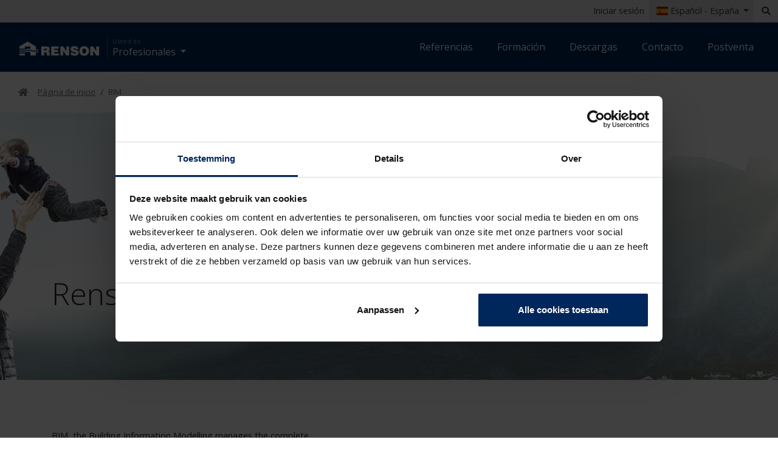

--- FILE ---
content_type: text/html; charset=utf-8
request_url: https://www.renson.eu/es-es/professioneel/bim
body_size: 8960
content:
<!DOCTYPE html>
<html  >
<head id="head"><title>
	BIM | Renson
</title><meta charset="UTF-8" /> 
<meta name="viewport" content="width=device-width, initial-scale=1.0" />
<meta http-equiv="X-UA-Compatible" content="ie=edge" />
<link href="/RensonProfessional/assets/css/choices.min.css" type="text/css" rel="stylesheet" />    
<link href="/RensonProfessional/assets/css/style.css" type="text/css" rel="stylesheet" />
<link href="https://www.renson.eu/CMSPages/GetResource.ashx?stylesheetfile=./Renson/assets/css/flag-icon.css" type="text/css" rel="stylesheet" />

<link rel="alternate" href="https://www.renson.eu/en-gb/professioneel/bim" hreflang="en-GB" />
<link rel="alternate" href="https://www.renson.eu/fr-fr/professioneel/bim" hreflang="fr-FR" />
<link rel="alternate" href="https://www.renson.eu/de-de/professioneel/bim" hreflang="de-DE" />
<link rel="alternate" href="https://www.renson.eu/nl-nl/professioneel/bim" hreflang="nl-NL" />
<link rel="alternate" href="https://www.renson.eu/fr-be/professioneel/bim" hreflang="fr-BE" />
<link rel="alternate" href="https://www.renson.eu/nl-be/professioneel/bim" hreflang="nl-BE" />
<link rel="alternate" href="https://www.renson.eu/de-at/professioneel/bim" hreflang="de-AT" />
<link rel="alternate" href="https://www.renson.eu/de-ch/professioneel/bim" hreflang="de-CH" />
<link rel="alternate" href="https://www.renson.eu/en-us/professioneel/bim" hreflang="en-US" />
<link rel="alternate" href="https://www.renson.eu/fr-ch/professioneel/bim" hreflang="fr-CH" />
<link rel="alternate" href="https://www.renson.eu/fr-lu/professioneel/bim" hreflang="fr-LU" />
<link rel="alternate" href="https://www.renson.eu/cs-cz/professioneel/bim" hreflang="cs-CZ" />
<link rel="alternate" href="https://www.renson.eu/da-dk/professioneel/bim" hreflang="da-DK" />
<link rel="alternate" href="https://www.renson.eu/gd-gb/professioneel/bim" hreflang="en" />
<link rel="alternate" href="https://www.renson.eu/gd-gb/professioneel/bim" hreflang="x-default" />
<link rel="alternate" href="https://www.renson.eu/hu-hu/professioneel/bim" hreflang="hu-HU" />
<link rel="alternate" href="https://www.renson.eu/it-it/professioneel/bim" hreflang="it-IT" />
<link rel="alternate" href="https://www.renson.eu/nb-no/professioneel/bim" hreflang="nb-NO" />
<link rel="alternate" href="https://www.renson.eu/es-es/professioneel/bim" hreflang="es-ES" />
<link rel="alternate" href="https://www.renson.eu/sv-se/professioneel/bim" hreflang="sv-SE" />


<!-- Google Tag Manager -->
<script nonce="ieF83NeyLnaj7lFmsZxABg==" >(function(w,d,s,l,i){w[l]=w[l]||[];w[l].push({'gtm.start':
new Date().getTime(),event:'gtm.js'});var f=d.getElementsByTagName(s)[0],
j=d.createElement(s),dl=l!='dataLayer'?'&l='+l:'';j.async=true;j.src=
'https://www.googletagmanager.com/gtm.js?id='+i+dl;f.parentNode.insertBefore(j,f);
})(window,document,'script','dataLayer','GTM-W3MPTFC');</script>
<!-- End Google Tag Manager -->
 
<link href="/Renson/media/Renson-images/favicon/favicon.ico" type="image/x-icon" rel="shortcut icon"/>
<link href="/Renson/media/Renson-images/favicon/favicon.ico" type="image/x-icon" rel="icon"/>
<script nonce="ieF83NeyLnaj7lFmsZxABg==" >
dataLayer = [{
    'pageCategory': 'Professional',
    'websiteCulture': 'es-ES',  
  'userStatus': false
}];
</script>
<!-- Google Tag Manager -->
<script nonce="ieF83NeyLnaj7lFmsZxABg==" >(function(w,d,s,l,i){w[l]=w[l]||[];w[l].push({'gtm.start':
new Date().getTime(),event:'gtm.js'});var f=d.getElementsByTagName(s)[0],
j=d.createElement(s),dl=l!='dataLayer'?'&l='+l:'';j.async=true;j.src=
'https://www.googletagmanager.com/gtm.js?id='+i+dl;f.parentNode.insertBefore(j,f);
})(window,document,'script','dataLayer','');</script>
<!-- End Google Tag Manager --><link href="/CMSPages/GetResource.ashx?_templates=25747;25911" type="text/css" rel="stylesheet"/>
</head>
<body class="LTR Chrome ESES ContentBody" >
     
<!-- Google Tag Manager (noscript) -->
<noscript><iframe src="https://www.googletagmanager.com/ns.html?id=GTM-W3MPTFC"
height="0" width="0" style="display:none;visibility:hidden"></iframe></noscript>
<!-- End Google Tag Manager (noscript) -->

    <form method="post" action="/es-es/professioneel/bim" id="form">
<div class="aspNetHidden">
<input type="hidden" name="__CMSCsrfToken" id="__CMSCsrfToken" value="AxaV+iE0ADQTh1g0X7esIn1SMSBX/tqCwpKk4dfoNJjLNlY1KUmv5GcAYRkLuuUXwq1YMmKp0AKMi272eQ5rHy44VuleWWy3ug5haXJBJmQ=" />
<input type="hidden" name="__EVENTTARGET" id="__EVENTTARGET" value="" />
<input type="hidden" name="__EVENTARGUMENT" id="__EVENTARGUMENT" value="" />
<input type="hidden" name="__VIEWSTATE" id="__VIEWSTATE" value="Kokg2W2EpozgsCeCDEMpYbSfc1AAcefrwnH3lf4vo5gsmfVDAuBV8aO/wXO8GI8aBoa4LmGQxGPbxtZfrg7V7EW7pweQrcOgK5WSUsiY+txYnB994LS2z5zMLefzv6ZWoMiGNr6bgh01ZAaWSBJIFb5L1tIdg7JUIVD0AwBiev6uST+rtSbf7A0e66zZ83ppYX26KJVzMsKOQS2yN0G7Hi4VNQdsms4+DSU9yIK7jHDCaHv/a8AjEanqIBYow3zx8e94JNg+AbTgLcjALhsHoQoRgvQRTyl7ZGt0dWdh92fsWAxZrpJ/FLsS01EfXgug8s12Q6SrTNNBhsyY35TV0EzQKQ261FXFlL5NTWauMLMZqjlDDOgCTgju2E8Fr/m+7leq7knpJtpyGbpRjNE8dPJXx343t3jr1XwVDzXHOw7+MQnSoKyYwwtSwvAMbCdqED/+8clZ/4Z8y6vaKYU11BkrTAltTyvMW+iUU97VAdfSas0O3FgFigUO42ZlmGi+T4uEx2CsNyBfNsV7O/5Sa7UGKH8Mtlw6slM9fwhUl+bNBCR8AU/xxK3yD63yZvX3UMbZ6qgKdQLfK6qXvdXUTi9fR2b7J4BdKuzaZPwddKuVFkrgkb/idB6UpOPUqbXcKinF0nCfDOmXvylOlUiNKDwxrwDSrquwsKtTrH15h6sNj2PTf8y9BUb/ktO5fvKZc0RUyCoFSIcKiKrhFKOBIvS1M55dCQlgOYQi/+2S8EQF1LMd8WuM1rQ4MxWn1GqJupXW29NDIHScQaNCnTR8TrSBNl8Cn4hm8/4Gx8CZOO0INHqaPIdyVYXdr/JmaOSlalpgArFUWIiXTphY74JTonsY1Ll2OZzYzC1hQTIvnARnjtQqdd8L7nghn8f5UZvWs7q6JPXA8G/pBDmyzy2WyL6VWeknSLpxz7Ha5GhIerYOJMP8QIJf+MhMnc+YjW5Fq/GejVol2Jtg9UdR00YyFLRSl5FEsm8GdYEiSEbvCcexsfXMTH1q94umOiesM/nRSWRZeWfeXIL7E/+mmNLX0aqiHg/pE8AiMjaP2VkBQ1aCDV8F8La6BNlCXypZYKciyI0muzKF3MQwIJdF6EcMgA6LScd7unk3Ften9TXlq3Dr+YWGa7ILlTcuyuA95/DsxWY+PuXF+w9Ndn4ONMgMJ2zI34q1PZIWJfYJnrKY24gEQadIAdPAhclh+yx2QeCSgO6eblAa4xmCJw3DUcH/y4Zsej+dQ2EMPFgOv54+B01nzSg0zw/pSim2UGeiUFYGFYr2wwllzN5dL9BaPW/8Mymxdnh6Excsz5TS0d0KGGnSnWLWh/nUgGLIND0jLIXPbvypOJx9hMIwzNdZF+EOpffRbbiRuKs9KMGj+s0VZwaGDzBqXA0uW8fRivpp9gQPYaOgPnACs/d1XP315wJzezzGNcaqt9QtlL8L8A1kYKvqcbpU643rp3Lw0cQrw9aaO9OwLBjIvqoPuqTD84ValxcztqYBukCT+lobbjI83eyp2R+g16v3xK1sAqfRCvyT5cIbFkv0u29YHC/8zRULbLCAQsJ4NvIg/YInI6gUOvliXR19H/IeX8kNGwaM2HzspOl8sHOcghzIEG3vD/gXd6+R8JHjowNm5SMrKyc2ZZBanJSN3fxdmDnRblMi6wQ2l7+NQqRdT+GDwc7ZYEFzf602/NDugwEU+5vz1iRU6MvZixx18TdAZ8NewNv3UMOqzUVIHkXhkqKUAI5FlxVGpAZv2LGZEfdippRkr8ruyfVlb7rLwY5v8bV8qPIaEmj/gtroRia7+4U2knoWumr3RUDUd9P5NvR4bWecrerrM4weZQR6EaOK8eh3hZr5iRJom0uVjmoLg7NpQWxSZDchbWjUd08ChZ1t2wF1uhb2Xaa2w6zwYoRQkNnfBvSB4fXbY9pe5mi12nK+erSlcqw5Tql9dweJFdsIT/xpRubPpFq/m0VQBzUn1jaAHlEhtcm+Q8GvkK8ViMyYHfRV74hAD2sekLqur/ZJUtVPhUI6+kI/mhSoYzkT9FI31nSkMqNYfMDa8odX6FMovn/ihImbyks0Ta1qdonEoxqLTVe6jaM=" />
</div>

<script nonce="ieF83NeyLnaj7lFmsZxABg=="  type="text/javascript">
//<![CDATA[
var theForm = document.forms['form'];
if (!theForm) {
    theForm = document.form;
}
function __doPostBack(eventTarget, eventArgument) {
    if (!theForm.onsubmit || (theForm.onsubmit() != false)) {
        theForm.__EVENTTARGET.value = eventTarget;
        theForm.__EVENTARGUMENT.value = eventArgument;
        theForm.submit();
    }
}
//]]>
</script>


<script nonce="ieF83NeyLnaj7lFmsZxABg=="  src="/WebResource.axd?d=pynGkmcFUV13He1Qd6_TZKOXMxpz26bfkAsBjJoy50bz2CeSitL2-oVrla8H74_85IwBh42XFnEIlG0C854AQQ2&amp;t=638901526312636832" type="text/javascript"></script>

<input type="hidden" name="lng" id="lng" value="es-ES" />
<script nonce="ieF83NeyLnaj7lFmsZxABg=="  src="/CMSPages/GetResource.ashx?scriptfile=%7e%2fCMSScripts%2fWebServiceCall.js" type="text/javascript"></script>
<script nonce="ieF83NeyLnaj7lFmsZxABg=="  type="text/javascript">
	//<![CDATA[

function PM_Postback(param) { if (window.top.HideScreenLockWarningAndSync) { window.top.HideScreenLockWarningAndSync(1080); } if(window.CMSContentManager) { CMSContentManager.allowSubmit = true; }; __doPostBack('m$am',param); }
function PM_Callback(param, callback, ctx) { if (window.top.HideScreenLockWarningAndSync) { window.top.HideScreenLockWarningAndSync(1080); }if (window.CMSContentManager) { CMSContentManager.storeContentChangedStatus(); };WebForm_DoCallback('m$am',param,callback,ctx,null,true); }
//]]>
</script>
<script nonce="ieF83NeyLnaj7lFmsZxABg=="  src="/ScriptResource.axd?d=NJmAwtEo3Ipnlaxl6CMhvpiERBMtuXmO_ELnQU7To51sodx21staTianSdiEvSTXz95tqzCXlgbmRqo56cTpgV7jUSQZjMocDOayUHFZZ89drELP0NuoMGgjfxdqz3QHByI-bLcErVOCjYppL6oVvokURc7WHj_gDvfVwAB0oBA1&amp;t=345ad968" type="text/javascript"></script>
<script nonce="ieF83NeyLnaj7lFmsZxABg=="  src="/ScriptResource.axd?d=dwY9oWetJoJoVpgL6Zq8OAIEem8nmW9AU7ydKlmmQBZfjPTQpIvmoQ6bHTo2eFueGldxJlU8KJWpERs6eSge2ozIzLLiLygJizVHl8v9RWvghsdPekF8ZFuMvEnb3j_XcaghqDy8EBI_pA4GWQSheH3y-jB5Jr680cfyV3DcMQM1&amp;t=345ad968" type="text/javascript"></script>
<script nonce="ieF83NeyLnaj7lFmsZxABg=="  type="text/javascript">
	//<![CDATA[

var CMS = CMS || {};
CMS.Application = {
  "language": "es",
  "imagesUrl": "/CMSPages/GetResource.ashx?image=%5bImages.zip%5d%2f",
  "isDebuggingEnabled": false,
  "applicationUrl": "/",
  "isDialog": false,
  "isRTL": "false"
};

//]]>
</script>
    <script nonce="ieF83NeyLnaj7lFmsZxABg=="  type="text/javascript">
//<![CDATA[
Sys.WebForms.PageRequestManager._initialize('manScript', 'form', ['tctxM',''], [], [], 90, '');
//]]>
</script>

    <div id="ctxM">

</div>
    <script nonce="ieF83NeyLnaj7lFmsZxABg==" >
  (function(){
    
    document.addEventListener('DOMContentLoaded', function(){
      var mainContent = document.getElementById('navbarToggleMainContent');
      var extContent = document.getElementById('navbarToggleExternalContent');
      
      mainContent.addEventListener('show.bs.collapse', function (ev) {
        extContent.classList.add('collapsing');
        extContent.classList.remove('collapse');
      });
      
      mainContent.addEventListener('shown.bs.collapse', function (ev) {
        extContent.classList.add('show');
        extContent.classList.add('collapse');
        extContent.classList.remove('collapsing');
      });
      
      mainContent.addEventListener('hide.bs.collapse', function (ev) {
        extContent.classList.add('collapsing');
        extContent.classList.remove('show');
        extContent.classList.remove('collapse');
      });
      
      mainContent.addEventListener('hidden.bs.collapse', function (ev) {
        extContent.classList.add('collapse');
        extContent.classList.remove('collapsing');
      });
    });
  }());
</script>
<div class="d-none" id="ResultsTranslation">Resultados</div>
<header>
  <div class="nav-group d-flex flex-column-reverse flex-md-column">
    <!-- preheader -->
    <div class="nav-group-top">
      
      <div class="navbar navbar-expand-md navbar-light bg-light">
        
          <div class="collapse navbar-collapse" id="navbarToggleExternalContent">
            <div class="navbar-nav ml-auto">
              



<div id="p_lt_WebPartZone1_ZonePreHeater_LoginNavigationButton_PanelNotAuthenticated">
	
    <li class="nav-item">
        <a id="p_lt_WebPartZone1_ZonePreHeater_LoginNavigationButton_HyperLinkLogin" class="nav-link" href="https://www.renson.eu/es-es/professioneel/account">Iniciar sesión</a>
        
    </li>

</div>
<li class="nav-item dropdown text-center">
  <a class="nav-link dropdown-toggle text-decoration-none" href="#" id="navbarDropdownMenuLink" role="button" data-toggle="dropdown" aria-haspopup="true" aria-expanded="false">
    
    
    
    
    <span class=" flag flag-icon flag-icon-es "></span>
    
    
    
    Español - España
  </a>
  <div class="dropdown-menu" aria-labelledby="navbarDropdownMenuLink" style="right:0; left:unset;">
<a title="German - Austria" class="dropdown-item text-decoration-none" href="/de-at/professioneel/bim">
  
  <span class=" flag flag-icon flag-icon-at "></span>
  
  Alemán - Austria
</a>
<a title="French - Belgium" class="dropdown-item text-decoration-none" href="/fr-be/professioneel/bim">
  
  <span class=" flag flag-icon flag-icon-be "></span>
  
  Francés - Bélgica
</a>
<a title="Dutch - Belgium" class="dropdown-item text-decoration-none" href="/nl-be/professioneel/bim">
  
  <span class=" flag flag-icon flag-icon-be "></span>
  
  Holandés - Bélgica
</a>
<a title="German - Switzerland" class="dropdown-item text-decoration-none" href="/de-ch/professioneel/bim">
  
  <span class=" flag flag-icon flag-icon-ch "></span>
  
  Alemán - Suiza
</a>
<a title="French - Switzerland" class="dropdown-item text-decoration-none" href="/fr-ch/professioneel/bim">
  
  <span class=" flag flag-icon flag-icon-ch "></span>
  
  Francés - Suiza
</a>
<a title="Czech - Czech Republic" class="dropdown-item text-decoration-none" href="/cs-cz/professioneel/bim">
  
  <span class=" flag flag-icon flag-icon-cz "></span>
  
  Checa - República Checa
</a>
<a title="German - Germany" class="dropdown-item text-decoration-none" href="/de-de/professioneel/bim">
  
  <span class=" flag flag-icon flag-icon-de "></span>
  
  Alemán Alemania
</a>
<a title="Danish - Denmark" class="dropdown-item text-decoration-none" href="/da-dk/professioneel/bim">
  
  <span class=" flag flag-icon flag-icon-dk "></span>
  
  Danés - Dinamarca
</a>
<a title="Spanish - Spain" class="dropdown-item text-decoration-none" href="/es-es/professioneel/bim">
  
  <span class=" flag flag-icon flag-icon-es "></span>
  
  Español - España
</a>
<a title="French - France" class="dropdown-item text-decoration-none" href="/fr-fr/professioneel/bim">
  
  <span class=" flag flag-icon flag-icon-fr "></span>
  
  French - France
</a>
<a title="English - United Kingdom" class="dropdown-item text-decoration-none" href="/en-gb/professioneel/bim">
  
  <span class=" flag flag-icon flag-icon-gb "></span>
  
  Inglés - reino unido
</a>
<a title="English - Global" class="dropdown-item text-decoration-none" href="/gd-gb/professioneel/bim">
  
  <span class="fa fa-globe globe"></span>
  
  Worldwide
</a>
<a title="Hungarian - Hungary" class="dropdown-item text-decoration-none" href="/hu-hu/professioneel/bim">
  
  <span class=" flag flag-icon flag-icon-hu "></span>
  
  Húngaro - Hungría
</a>
<a title="Italian - Italy" class="dropdown-item text-decoration-none" href="/it-it/professioneel/bim">
  
  <span class=" flag flag-icon flag-icon-it "></span>
  
  Italiano - Italia
</a>
<a title="French - Luxembourg" class="dropdown-item text-decoration-none" href="/fr-lu/professioneel/bim">
  
  <span class=" flag flag-icon flag-icon-lu "></span>
  
  Francés - Luxemburgo
</a>
<a title="Dutch - The Netherlands" class="dropdown-item text-decoration-none" href="/nl-nl/professioneel/bim">
  
  <span class=" flag flag-icon flag-icon-nl "></span>
  
  Holandés - los Países Bajos
</a>
<a title="Norwegian (Bokml) - Norway" class="dropdown-item text-decoration-none" href="/nb-no/professioneel/bim">
  
  <span class=" flag flag-icon flag-icon-no "></span>
  
  Norwegian - Norway
</a>
<a title="Swedish - Sweden" class="dropdown-item text-decoration-none" href="/sv-se/professioneel/bim">
  
  <span class=" flag flag-icon flag-icon-se "></span>
  
  Sueco - suecia
</a>
<a title="English - United States" class="dropdown-item text-decoration-none" href="/en-us/professioneel/bim">
  
  <span class=" flag flag-icon flag-icon-us "></span>
  
  English - USA
</a>
</div>
              </li>
              <button class="btn btn-outline-dark" data-toggle="modal" data-target="#SearchModal">
                <i class="search-icon"></i>
              </button>   
              
            </div>
          </div>      
        </div>
      </div>
      <!-- main menu -->
      <div class="nav-group-main">
        <nav class="navbar navbar-expand-md navbar-dark bg-primary">
          <a href="/es-es/professioneel" class="navbar-brand">
            <!--a href="/Professioneel"-->
            <img id="p_lt_WebPartZone2_ZoneLogo_EditableImage_ucEditableImage_imgImage" src="/Renson/media/Renson-images/rensonlogo.png" alt="" />


          </a>
          <!--div class="d-none d-md-block dropdown"-->
          <div class="d-block dropdown">
            <button type="button" class="btn btn-secondary dropdown-toggle bg-transparent profession" id="dropdownMenuOffset" data-toggle="dropdown" aria-haspopup="true" aria-expanded="false" data-offset="10,20">
              <span>Usted es</span>Profesionales
            </button>
            <div class="dropdown-menu" aria-labelledby="dropdownMenuOffset">
              <a class="dropdown-item" href="https://renson.net/es-es">Ir a particulares&nbsp;<span class="fas fa-arrow-right"></span></a>
            </div>
          </div>
          <!--<span class="d-block d-md-none mobile-user user-icon"></span>-->
          <!--<span 
class="d-block d-md-none mobile-search search-icon" data-toggle="modal"
data-target="#SearchModal">
</span>-->
          <ul class="navbar-nav d-block d-md-none ml-auto mr-2">
            <li class="nav-item">
              <a class="nav-link" href="#"  data-toggle="modal"
              data-target="#SearchModal"><i class="fa fa-search"></i></a>
            </li>
          </ul>
          <button class="navbar-toggler" type="button" data-toggle="collapse" data-target="#navbarToggleMainContent" aria-controls="navbarToggleExternalContent" aria-expanded="false" aria-label="Toggle navigation">
            <span class="navbar-toggler-icon"></span>
          </button>
          <div class="collapse navbar-collapse" id="navbarToggleMainContent">
            <div class="navbar-collapse d-flex justify-content-md-end" id="navbarNav">
              
<ul class="navbar-nav pt-2 pt-md-0">
<li class="nav-item">
   <a class="nav-link" href="/es-es/referencias">Referencias</a>
</li><li class="nav-item">
   <a class="nav-link" href="/gd-gb/professional-platform/training">Formaci&#243;n</a>
</li><li class="nav-item">
   <a class="nav-link" href="/es-es/portal-profesional/descargas">Descargas</a>
</li><li class="nav-item">
   <a class="nav-link" href="/es-es/ir-al-portal-profesional/contacto">Contacto</a>
</li><li class="nav-item">
   <a class="nav-link" href="https://www.renson-ereps.com/servicerequestpage.aspx?LanguageCode=en">Postventa</a>
</li>
</ul>
              
            </div>
          </div>
        </nav>
      </div>
    </header>
    
    
    
 <nav class="d-none d-md-block breadcrumbnav" aria-label="breadcrumb">
  <div class="breadcrumb">
<div class="home-icon">
      <span class="fas fa-home"></span>
    </div>
    <a href="/" title="Home" class="CMSBreadCrumbsLink">Página de inicio</a>
    /<span  class="CMSBreadCrumbsCurrentItem">BIM</span>
</div>
</nav>
<section class="hero" style="background-image: url('/Renson/media/Renson-images/Professioneel/renson-professional-home-creating-healthy-spaces.jpg'); background-size: cover;  background-position: center center;">
  <div class="container">
    <!--<h1 class="text-white">Renson <span>professionelen</span></h1>-->
    <h1><p>Renson &amp; BIM: sharing data to avoid errors</p>





</h1>
  </div>
</section>


<section class="container">
  <div class="row mb-5">
    <div class="col-md-5">
      <p>BIM, the Building Information Modelling manages the complete process during a building&rsquo;s design, construction and lifecycle from earliest conceptual design through to eventual demolition. By using BIM, construction data can be shared between the different stakeholders to optimise collaboration.<br />
<br />
To contribute to the optimisation of collaboration between the various role players in the building process, Renson supports building professionals by offering Revit compliant models on our Professional Portal. The Professional Portal is available and accessible via the Renson website (link) and provides you a range of technical information.</p>
<a class="btn btn-primary" href="/en-gb/for-professionals">Continue to Professional Portal </a>





    </div>
    <div class="col-md-7">
      <img id="p_lt_WebPartZone4_Content_pageplaceholder_p_lt_WebPartZone4_ZoneB_EditableImage_ucEditableImage_imgImage" class="img-fluid" src="/Renson/media/Renson-images/Professioneel/BIM-page/BIM-intro.png" alt="" />


    </div>
  </div>
  <div class="row mb-5">
    <div class="col-md-6 d-flex flex-column">
      <img id="p_lt_WebPartZone4_Content_pageplaceholder_p_lt_WebPartZone5_ZoneC_EditableImage1_ucEditableImage_imgImage" class="img-fluid mb-2" src="/Renson/media/Renson-images/Professioneel/BIM-page/BIM-Overview-EN_1.jpg" alt="" />

<div class="text-grey"><p>Click on &#39;Downloads&#39; or go directly to Click on &#39;Downloads&#39; or go directly to <a href="https://www.renson.eu/gd-gb/professional-platform/downloads">https://www.renson.eu/gd-gb/professional-platform/downloads</a>.</p>





</div>
    </div>
    <div class="col-md-6 d-flex flex-column">
      <img id="p_lt_WebPartZone4_Content_pageplaceholder_p_lt_WebPartZone6_ZoneD_EditableImage2_ucEditableImage_imgImage" class="img-fluid mb-2" src="/Renson/media/Renson-images/Professioneel/BIM-page/BIM-Downloadsearchbox-EN.jpg" alt="" />

<div class="text-grey"><strong>1.&nbsp;</strong><span style="font-size: 0.9rem; font-weight: 400;">Filter on a specific product here<br />
<strong>2.</strong>&nbsp;</span><span style="font-size: 0.9rem; font-weight: 400;">Or filter here by product category</span>




</div>
    </div>
  </div>
  <div class="row">
    <div class="col-12">
      <img id="p_lt_WebPartZone4_Content_pageplaceholder_p_lt_WebPartZone7_ZoneE_EditableImage3_ucEditableImage_imgImage" class="img-fluid mb-2" src="/Renson/media/Renson-images/Professioneel/BIM-page/BIM-Downloadsearchresult-EN.jpg" alt="" />

<div class="text-grey"><p><strong>1.</strong> Filter here by product type, product category or subcategory.<br />
<strong>2.</strong> Filter here on document type BIM.<br />
<strong>3.</strong> Click here to download the model. If you are not logged in, you will need to leave your contact information before you can download the model.<br />
<strong>4.</strong> Click here to add the document to your download folder.<br />
You can use this download folder to download multiple files at once or to forward to your colleagues.</p>





</div>
    </div>
    
  </div>
</section>
    <!--modal-Start-->
    
    <div id="siteSearchUrl" class="d-none">https://www.renson.eu/es-es/voor-professionals/zoeken-1</div>
    
    
                  <div class="modal fade" id="SearchModal" tabindex="-1" role="dialog"  aria-labelledby="searchModalLabel" aria-hidden="true">
                    
                    
    <div class="modal-dialog modal-search modal-lg" role="document">
      <div class="modal-content"><div class="modal-header bg-light">
                <h5 class="modal-title" id="searchModalLabel">Buscar




</h5>
                <button class="close" data-dismiss="modal" aria-label="Close">
                    <i class="fas fa-times"></i>
                </button>
            </div><div class="modal-body"><div class="pt-2">
  <label for="product" class="">
    Estoy buscando
  </label>
  <div class="flex-container">
    <div class="flex-item w-100"><!--Remove this w-100 in case the select field comes back-->
      <input type="text" class="form-control" name="SearchPageInput" placeholder="productos, distribuidores,..." id="SearchModalInput" autocomplete="off"/>
    </div>
    <div id="SearchModalAutoFill"></div>
    <div class=" flex-item in d-none">
      in
    </div>
    <div class="flex-item d-none">
      <select class="dropdown form-control SelectChoices" id="SearchModalCategory" autocomplete="off" >
        <optgroup label="Particulares"  >
          
          <option class="dropdown-item" value="individual">Sitio web completo para particulares</option>
          <option class="dropdown-item" value="products">Productos</option>
          <option class="dropdown-item" value="dealers">Distribuidores</option>
        </optgroup>
        <optgroup  label="Profesionales">
          <option class="dropdown-item" value="professional" selected="selected">Sitio web completo para profesionales</option>
          <option class="dropdown-item" value="downloads">Descargas</option>
        </optgroup>
        
      </select>
    </div>
    <button type="button" class=" btn btn btn-primary flex-item search searchButton" id="SearchModalButton">
      <span class="search-icon d-none d-md-block"></span>
      <div class="d-md-none">
        <span class="search-icon "></span>
        Buscar
      </div>
    </button>
  </div>
</div></div><div class="modal-footer bg-light" style="display:none">
<div class="col-form-label pb-3">Resultados principales</div>
                <div class="row">
<div class="col-md">
<ul class="list-menu row">
No data found
</ul>
</div></div>

</div>   </div>
    </div>
  </div>
    
    
    
    
  <div class="modal fade" id="shareModal" tabindex="-1" role="dialog" aria-labelledby="shareDownloadLabel" aria-hidden="true">

    <div class="d-block modal-dialog" role="document">
      <div class="modal-content"><div class="modal-header bg-light">
                        <h5 class="modal-title">Carpeta de descargas




</h5>
                        <button type="button" id="shareClose" class="close" data-dismiss="modal" aria-label="Close">
                            <i class="fas fa-times"></i>
                        </button>
                    </div><div class="modal-body form-validate" id="form-validate">
        <div class="d-none" id="downloadNewLoc">
      http://www.renson.eu/es-es/professionals/descargas/carpeta-de-descargas-enviada-correctamente




</div><label for="folderName"><p>Asigne un nombre a la carpeta de descargas.&nbsp;</p>





</label>
<input id="FolderName" placeholder="Mi carpeta de descargas" class="form-control" type="text" name="folderName" required/>
<div class="invalid-feedback">
  El campo del nombre de la carpeta no puede estar vacío.
</div><label for="recepients">&iquest;A quién quiere enviar esta carpeta de descargas?&nbsp;




</label>
<input id="Recipients" placeholder="test123@test.com" class="form-control" type="email" name="recepients" multiple required/>
<div class="invalid-feedback">
  Destinatarios no es una entrada válida.
</div><p class="text-muted"><p>Separe las direcciones de correo electrónico con una coma.</p>





</p>
<div id="Errormessages" class=" text-danger" ></div>
<button id="DownloadShareSubmitButton" class="btn btn-primary w-100" >
                            <i class="fas fa-paper-plane"></i>Enviar carpeta de descarga




</button><p class="text-muted"><p>Su dirección de correo electrónico solo se utilizará para enviar la carpeta de descargas. No compartiremos sus datos con terceros.</p>





</p></div>  </div>
    </div>
  </div>                     
    
    
    
    
    
    
    <footer class="links">
      <div class="container">
        <div class="row">
          <div class="col-md-3">
            <h4>Nuestros&nbsp;<br />
<strong>productos</strong>




</h4><ul class="list-menu">
<li class="list-menu-item">
  <a href="/es-es/productos/?s=building-automation">Building Automation</a>
</li>

<li class="list-menu-item">
  <a href="/es-es/productos/?s=calefaccionrefrigeracion">Calefacci&#243;n/refrigeraci&#243;n</a>
</li>

<li class="list-menu-item">
  <a href="/es-es/productos/?s=exteriores">Exteriores</a>
</li>

<li class="list-menu-item">
  <a href="/es-es/productos/?s=proteccion-solar">Protecci&#243;n solar</a>
</li>

<li class="list-menu-item">
  <a href="/es-es/productos/?s=revestimiento-exterior">Revestimiento exterior</a>
</li>

<li class="list-menu-item">
  <a href="/es-es/productos/?s=ventilacion">Ventilaci&#243;n</a>
</li>


<li class="list-menu-item">
  <a href="https://www.openmotics.com">Building automation</a>
</li>
</ul>





          </div>
          <div class="col-md-3">
            <h4>Nuestras&nbsp;<br />
<strong>soluciones globales</strong>




</h4><ul class="list-menu">
<li class="list-menu-item">
                  <a href="/es-es/clima-interior-sano/health-care-concept">Health Care Concept</a>
                </li>

<li class="list-menu-item">
                  <a href="/es-es/clima-interior-sano/healthy-apartment-concept">Healthy Apartment Concept</a>
                </li>

<li class="list-menu-item">
                  <a href="/es-es/clima-interior-sano/healthy-residential-concept">Healthy Residential Concept</a>
                </li>

<li class="list-menu-item">
                  <a href="/es-es/clima-interior-sano/healthy-school-concept">Healthy School Concept</a>
                </li>


</ul>
          </div>
          <div class="col-md-3">
            <h4><p><strong>Herramientas digitales​&nbsp;</strong></p>





</h4><ul class="list-menu">
<li class="list-menu-item">
  <a href="/es-es/professioneel/bim" target="_blank">BIM Support</a>
</li><li class="list-menu-item">
  <a href="http://www.renson-leads.com/" target="_blank">Lead tool para Embajadores</a>
</li><li class="list-menu-item">
  <a href="https://www.renson.eu/es-es/productos/?s=rejillas" target="_blank">Rejillas Renson</a>
</li><li class="list-menu-item">
  <a href="https://brandguide.renson.be/" target="_blank">Gu&#237;a de marca</a>
</li><li class="list-menu-item">
  <a href="/es-es/portal-profesional/libros-de-fotos-digitales" target="_blank">Libros de fotos digitales</a>
</li><li class="list-menu-item">
  <a href="/es-es/portal-profesional/herramientas-digitales/sketchup" target="_blank">Sketchup</a>
</li><li class="list-menu-item">
  <a href="/es-es/ir-al-portal-profesional/rio" target="_blank">RIO</a>
</li><li class="list-menu-item">
  <a href="/es-es/professioneel/general-sales-conditions" target="_blank">General sales conditions</a>
</li><li class="list-menu-item">
  <a href="https://dam.renson.net/m/29c4a29d6d557ff0/original/POS-samples-brochures.pdf" target="_blank">POS Manual</a>
</li><li class="list-menu-item">
  <a href="/es-es/professioneel/opmetingsgids" target="_blank">Measuring without worries</a>
</li>
</ul>
          </div>
          <div class="col-md-3 contact">
            <div><strong>Contacto</strong><br />
&nbsp;




<p>Industriezone 2 Vijverdam</p>

<p>Maalbeekstraat 10</p>

<p>B-8790 Waregem<br />
&nbsp;</p>





<a href="tel:+3256303000">+32 56 30 30 00</a><br />
<a href="https://www.renson.eu/es-es/acuerdo-de-privacidad" target="_blank">Condiciones de privacidad</a>




</div>
          </div>
        </div>
      </div>
    </footer>
    
    <script nonce="ieF83NeyLnaj7lFmsZxABg=="  src="https://cdn.polyfill.io/v2/polyfill.js?features=es5,fetch,Element.prototype.classList,requestAnimationFrame,Node.insertBefore,Node.firstChild,CustomEvent,Array.prototype.includes"></script>
    <script nonce="ieF83NeyLnaj7lFmsZxABg=="  src="/RensonProfessional/assets/scripts/app.js"></script>
    
    
    
    
<div class="aspNetHidden">

	<input type="hidden" name="__VIEWSTATEGENERATOR" id="__VIEWSTATEGENERATOR" value="A5343185" />
	<input type="hidden" name="__SCROLLPOSITIONX" id="__SCROLLPOSITIONX" value="0" />
	<input type="hidden" name="__SCROLLPOSITIONY" id="__SCROLLPOSITIONY" value="0" />
</div>

<script nonce="ieF83NeyLnaj7lFmsZxABg=="  type="text/javascript">
	//<![CDATA[
WebServiceCall('/cmsapi/webanalytics', 'LogHit', '{"NodeAliasPath":"/Professioneel/BIM","DocumentCultureCode":"es-ES","UrlReferrer":""}')
//]]>
</script>
<script nonce="ieF83NeyLnaj7lFmsZxABg=="  type="text/javascript">
//<![CDATA[

var callBackFrameUrl='/WebResource.axd?d=beToSAE3vdsL1QUQUxjWdZvxe8cSv616UmhoKxVv-BDJ4J7nUUXFNQeBi6xAaCJqlMKtgbMpYHgu-Q6YpCydhA2&t=638901526312636832';
WebForm_InitCallback();
theForm.oldSubmit = theForm.submit;
theForm.submit = WebForm_SaveScrollPositionSubmit;

theForm.oldOnSubmit = theForm.onsubmit;
theForm.onsubmit = WebForm_SaveScrollPositionOnSubmit;
//]]>
</script>
</form>
</body>
</html>


--- FILE ---
content_type: text/css
request_url: https://www.renson.eu/RensonProfessional/assets/css/style.css
body_size: 75692
content:
@import url("https://fonts.googleapis.com/css?family=Open+Sans:300,400,500,600,700,800,900&display=swap");
/*!
 * Font Awesome Free 5.11.2 by @fontawesome - https://fontawesome.com
 * License - https://fontawesome.com/license/free (Icons: CC BY 4.0, Fonts: SIL OFL 1.1, Code: MIT License)
 */
.fa,
.fas,
.user-icon::before,
.search-icon::before,
footer.links div.contact > a::before,
.section-tools .news .news-image > div .news-icon::after,
.right-icon::after,
.list-menu .list-menu-item::before,
.far,
.fal,
.fad,
.fab {
  -moz-osx-font-smoothing: grayscale;
  -webkit-font-smoothing: antialiased;
  display: inline-block;
  font-style: normal;
  font-variant: normal;
  text-rendering: auto;
  line-height: 1;
}

.user-icon::before, .search-icon::before, footer.links div.contact > a::before, .section-tools .news .news-image > div .news-icon::after, .right-icon::after, .list-menu .list-menu-item::before {
  -webkit-font-smoothing: antialiased;
  -moz-osx-font-smoothing: grayscale;
  display: inline-block;
  font-style: normal;
  font-variant: normal;
  font-weight: normal;
  line-height: 1;
}

.fa-lg {
  font-size: 1.33333em;
  line-height: 0.75em;
  vertical-align: -.0667em;
}

.fa-xs {
  font-size: .75em;
}

.fa-sm {
  font-size: .875em;
}

.fa-1x {
  font-size: 1em;
}

.fa-2x {
  font-size: 2em;
}

.fa-3x {
  font-size: 3em;
}

.fa-4x {
  font-size: 4em;
}

.fa-5x {
  font-size: 5em;
}

.fa-6x {
  font-size: 6em;
}

.fa-7x {
  font-size: 7em;
}

.fa-8x {
  font-size: 8em;
}

.fa-9x {
  font-size: 9em;
}

.fa-10x {
  font-size: 10em;
}

.fa-fw {
  text-align: center;
  width: 1.25em;
}

.fa-ul {
  list-style-type: none;
  margin-left: 2.5em;
  padding-left: 0;
}

.fa-ul > li {
  position: relative;
}

.fa-li {
  left: -2em;
  position: absolute;
  text-align: center;
  width: 2em;
  line-height: inherit;
}

.fa-border {
  border: solid 0.08em #eee;
  border-radius: .1em;
  padding: .2em .25em .15em;
}

.fa-pull-left {
  float: left;
}

.fa-pull-right {
  float: right;
}

.fa.fa-pull-left,
.fas.fa-pull-left,
.fa-pull-left.user-icon::before,
.fa-pull-left.search-icon::before,
footer.links div.contact > a.fa-pull-left::before,
.section-tools .news .news-image > div .fa-pull-left.news-icon::after,
.fa-pull-left.right-icon::after,
.list-menu .fa-pull-left.list-menu-item::before,
.far.fa-pull-left,
.fal.fa-pull-left,
.fab.fa-pull-left {
  margin-right: .3em;
}

.fa.fa-pull-right,
.fas.fa-pull-right,
.fa-pull-right.user-icon::before,
.fa-pull-right.search-icon::before,
footer.links div.contact > a.fa-pull-right::before,
.section-tools .news .news-image > div .fa-pull-right.news-icon::after,
.fa-pull-right.right-icon::after,
.list-menu .fa-pull-right.list-menu-item::before,
.far.fa-pull-right,
.fal.fa-pull-right,
.fab.fa-pull-right {
  margin-left: .3em;
}

.fa-spin {
  animation: fa-spin 2s infinite linear;
}

.fa-pulse {
  animation: fa-spin 1s infinite steps(8);
}

@keyframes fa-spin {
  0% {
    transform: rotate(0deg);
  }
  100% {
    transform: rotate(360deg);
  }
}

.fa-rotate-90 {
  -ms-filter: "progid:DXImageTransform.Microsoft.BasicImage(rotation=1)";
  transform: rotate(90deg);
}

.fa-rotate-180 {
  -ms-filter: "progid:DXImageTransform.Microsoft.BasicImage(rotation=2)";
  transform: rotate(180deg);
}

.fa-rotate-270 {
  -ms-filter: "progid:DXImageTransform.Microsoft.BasicImage(rotation=3)";
  transform: rotate(270deg);
}

.fa-flip-horizontal {
  -ms-filter: "progid:DXImageTransform.Microsoft.BasicImage(rotation=0, mirror=1)";
  transform: scale(-1, 1);
}

.fa-flip-vertical {
  -ms-filter: "progid:DXImageTransform.Microsoft.BasicImage(rotation=2, mirror=1)";
  transform: scale(1, -1);
}

.fa-flip-both, .fa-flip-horizontal.fa-flip-vertical {
  -ms-filter: "progid:DXImageTransform.Microsoft.BasicImage(rotation=2, mirror=1)";
  transform: scale(-1, -1);
}

:root .fa-rotate-90,
:root .fa-rotate-180,
:root .fa-rotate-270,
:root .fa-flip-horizontal,
:root .fa-flip-vertical,
:root .fa-flip-both {
  filter: none;
}

.fa-stack {
  display: inline-block;
  height: 2em;
  line-height: 2em;
  position: relative;
  vertical-align: middle;
  width: 2.5em;
}

.fa-stack-1x,
.fa-stack-2x {
  left: 0;
  position: absolute;
  text-align: center;
  width: 100%;
}

.fa-stack-1x {
  line-height: inherit;
}

.fa-stack-2x {
  font-size: 2em;
}

.fa-inverse {
  color: #fff;
}

/* Font Awesome uses the Unicode Private Use Area (PUA) to ensure screen
readers do not read off random characters that represent icons */
.fa-500px:before {
  content: "\f26e";
}

.fa-accessible-icon:before {
  content: "\f368";
}

.fa-accusoft:before {
  content: "\f369";
}

.fa-acquisitions-incorporated:before {
  content: "\f6af";
}

.fa-ad:before {
  content: "\f641";
}

.fa-address-book:before {
  content: "\f2b9";
}

.fa-address-card:before {
  content: "\f2bb";
}

.fa-adjust:before {
  content: "\f042";
}

.fa-adn:before {
  content: "\f170";
}

.fa-adobe:before {
  content: "\f778";
}

.fa-adversal:before {
  content: "\f36a";
}

.fa-affiliatetheme:before {
  content: "\f36b";
}

.fa-air-freshener:before {
  content: "\f5d0";
}

.fa-airbnb:before {
  content: "\f834";
}

.fa-algolia:before {
  content: "\f36c";
}

.fa-align-center:before {
  content: "\f037";
}

.fa-align-justify:before {
  content: "\f039";
}

.fa-align-left:before {
  content: "\f036";
}

.fa-align-right:before {
  content: "\f038";
}

.fa-alipay:before {
  content: "\f642";
}

.fa-allergies:before {
  content: "\f461";
}

.fa-amazon:before {
  content: "\f270";
}

.fa-amazon-pay:before {
  content: "\f42c";
}

.fa-ambulance:before {
  content: "\f0f9";
}

.fa-american-sign-language-interpreting:before {
  content: "\f2a3";
}

.fa-amilia:before {
  content: "\f36d";
}

.fa-anchor:before {
  content: "\f13d";
}

.fa-android:before {
  content: "\f17b";
}

.fa-angellist:before {
  content: "\f209";
}

.fa-angle-double-down:before {
  content: "\f103";
}

.fa-angle-double-left:before {
  content: "\f100";
}

.fa-angle-double-right:before {
  content: "\f101";
}

.fa-angle-double-up:before {
  content: "\f102";
}

.fa-angle-down:before {
  content: "\f107";
}

.fa-angle-left:before {
  content: "\f104";
}

.fa-angle-right:before {
  content: "\f105";
}

.fa-angle-up:before {
  content: "\f106";
}

.fa-angry:before {
  content: "\f556";
}

.fa-angrycreative:before {
  content: "\f36e";
}

.fa-angular:before {
  content: "\f420";
}

.fa-ankh:before {
  content: "\f644";
}

.fa-app-store:before {
  content: "\f36f";
}

.fa-app-store-ios:before {
  content: "\f370";
}

.fa-apper:before {
  content: "\f371";
}

.fa-apple:before {
  content: "\f179";
}

.fa-apple-alt:before {
  content: "\f5d1";
}

.fa-apple-pay:before {
  content: "\f415";
}

.fa-archive:before {
  content: "\f187";
}

.fa-archway:before {
  content: "\f557";
}

.fa-arrow-alt-circle-down:before {
  content: "\f358";
}

.fa-arrow-alt-circle-left:before {
  content: "\f359";
}

.fa-arrow-alt-circle-right:before {
  content: "\f35a";
}

.fa-arrow-alt-circle-up:before {
  content: "\f35b";
}

.fa-arrow-circle-down:before {
  content: "\f0ab";
}

.fa-arrow-circle-left:before {
  content: "\f0a8";
}

.fa-arrow-circle-right:before {
  content: "\f0a9";
}

.fa-arrow-circle-up:before {
  content: "\f0aa";
}

.fa-arrow-down:before {
  content: "\f063";
}

.fa-arrow-left:before {
  content: "\f060";
}

.fa-arrow-right:before {
  content: "\f061";
}

.fa-arrow-up:before {
  content: "\f062";
}

.fa-arrows-alt:before {
  content: "\f0b2";
}

.fa-arrows-alt-h:before {
  content: "\f337";
}

.fa-arrows-alt-v:before {
  content: "\f338";
}

.fa-artstation:before {
  content: "\f77a";
}

.fa-assistive-listening-systems:before {
  content: "\f2a2";
}

.fa-asterisk:before {
  content: "\f069";
}

.fa-asymmetrik:before {
  content: "\f372";
}

.fa-at:before {
  content: "\f1fa";
}

.fa-atlas:before {
  content: "\f558";
}

.fa-atlassian:before {
  content: "\f77b";
}

.fa-atom:before {
  content: "\f5d2";
}

.fa-audible:before {
  content: "\f373";
}

.fa-audio-description:before {
  content: "\f29e";
}

.fa-autoprefixer:before {
  content: "\f41c";
}

.fa-avianex:before {
  content: "\f374";
}

.fa-aviato:before {
  content: "\f421";
}

.fa-award:before {
  content: "\f559";
}

.fa-aws:before {
  content: "\f375";
}

.fa-baby:before {
  content: "\f77c";
}

.fa-baby-carriage:before {
  content: "\f77d";
}

.fa-backspace:before {
  content: "\f55a";
}

.fa-backward:before {
  content: "\f04a";
}

.fa-bacon:before {
  content: "\f7e5";
}

.fa-balance-scale:before {
  content: "\f24e";
}

.fa-balance-scale-left:before {
  content: "\f515";
}

.fa-balance-scale-right:before {
  content: "\f516";
}

.fa-ban:before {
  content: "\f05e";
}

.fa-band-aid:before {
  content: "\f462";
}

.fa-bandcamp:before {
  content: "\f2d5";
}

.fa-barcode:before {
  content: "\f02a";
}

.fa-bars:before {
  content: "\f0c9";
}

.fa-baseball-ball:before {
  content: "\f433";
}

.fa-basketball-ball:before {
  content: "\f434";
}

.fa-bath:before {
  content: "\f2cd";
}

.fa-battery-empty:before {
  content: "\f244";
}

.fa-battery-full:before {
  content: "\f240";
}

.fa-battery-half:before {
  content: "\f242";
}

.fa-battery-quarter:before {
  content: "\f243";
}

.fa-battery-three-quarters:before {
  content: "\f241";
}

.fa-battle-net:before {
  content: "\f835";
}

.fa-bed:before {
  content: "\f236";
}

.fa-beer:before {
  content: "\f0fc";
}

.fa-behance:before {
  content: "\f1b4";
}

.fa-behance-square:before {
  content: "\f1b5";
}

.fa-bell:before {
  content: "\f0f3";
}

.fa-bell-slash:before {
  content: "\f1f6";
}

.fa-bezier-curve:before {
  content: "\f55b";
}

.fa-bible:before {
  content: "\f647";
}

.fa-bicycle:before {
  content: "\f206";
}

.fa-biking:before {
  content: "\f84a";
}

.fa-bimobject:before {
  content: "\f378";
}

.fa-binoculars:before {
  content: "\f1e5";
}

.fa-biohazard:before {
  content: "\f780";
}

.fa-birthday-cake:before {
  content: "\f1fd";
}

.fa-bitbucket:before {
  content: "\f171";
}

.fa-bitcoin:before {
  content: "\f379";
}

.fa-bity:before {
  content: "\f37a";
}

.fa-black-tie:before {
  content: "\f27e";
}

.fa-blackberry:before {
  content: "\f37b";
}

.fa-blender:before {
  content: "\f517";
}

.fa-blender-phone:before {
  content: "\f6b6";
}

.fa-blind:before {
  content: "\f29d";
}

.fa-blog:before {
  content: "\f781";
}

.fa-blogger:before {
  content: "\f37c";
}

.fa-blogger-b:before {
  content: "\f37d";
}

.fa-bluetooth:before {
  content: "\f293";
}

.fa-bluetooth-b:before {
  content: "\f294";
}

.fa-bold:before {
  content: "\f032";
}

.fa-bolt:before {
  content: "\f0e7";
}

.fa-bomb:before {
  content: "\f1e2";
}

.fa-bone:before {
  content: "\f5d7";
}

.fa-bong:before {
  content: "\f55c";
}

.fa-book:before {
  content: "\f02d";
}

.fa-book-dead:before {
  content: "\f6b7";
}

.fa-book-medical:before {
  content: "\f7e6";
}

.fa-book-open:before {
  content: "\f518";
}

.fa-book-reader:before {
  content: "\f5da";
}

.fa-bookmark:before {
  content: "\f02e";
}

.fa-bootstrap:before {
  content: "\f836";
}

.fa-border-all:before {
  content: "\f84c";
}

.fa-border-none:before {
  content: "\f850";
}

.fa-border-style:before {
  content: "\f853";
}

.fa-bowling-ball:before {
  content: "\f436";
}

.fa-box:before {
  content: "\f466";
}

.fa-box-open:before {
  content: "\f49e";
}

.fa-boxes:before {
  content: "\f468";
}

.fa-braille:before {
  content: "\f2a1";
}

.fa-brain:before {
  content: "\f5dc";
}

.fa-bread-slice:before {
  content: "\f7ec";
}

.fa-briefcase:before {
  content: "\f0b1";
}

.fa-briefcase-medical:before {
  content: "\f469";
}

.fa-broadcast-tower:before {
  content: "\f519";
}

.fa-broom:before {
  content: "\f51a";
}

.fa-brush:before {
  content: "\f55d";
}

.fa-btc:before {
  content: "\f15a";
}

.fa-buffer:before {
  content: "\f837";
}

.fa-bug:before {
  content: "\f188";
}

.fa-building:before {
  content: "\f1ad";
}

.fa-bullhorn:before {
  content: "\f0a1";
}

.fa-bullseye:before {
  content: "\f140";
}

.fa-burn:before {
  content: "\f46a";
}

.fa-buromobelexperte:before {
  content: "\f37f";
}

.fa-bus:before {
  content: "\f207";
}

.fa-bus-alt:before {
  content: "\f55e";
}

.fa-business-time:before {
  content: "\f64a";
}

.fa-buy-n-large:before {
  content: "\f8a6";
}

.fa-buysellads:before {
  content: "\f20d";
}

.fa-calculator:before {
  content: "\f1ec";
}

.fa-calendar:before {
  content: "\f133";
}

.fa-calendar-alt:before {
  content: "\f073";
}

.fa-calendar-check:before {
  content: "\f274";
}

.fa-calendar-day:before {
  content: "\f783";
}

.fa-calendar-minus:before {
  content: "\f272";
}

.fa-calendar-plus:before {
  content: "\f271";
}

.fa-calendar-times:before {
  content: "\f273";
}

.fa-calendar-week:before {
  content: "\f784";
}

.fa-camera:before {
  content: "\f030";
}

.fa-camera-retro:before {
  content: "\f083";
}

.fa-campground:before {
  content: "\f6bb";
}

.fa-canadian-maple-leaf:before {
  content: "\f785";
}

.fa-candy-cane:before {
  content: "\f786";
}

.fa-cannabis:before {
  content: "\f55f";
}

.fa-capsules:before {
  content: "\f46b";
}

.fa-car:before {
  content: "\f1b9";
}

.fa-car-alt:before {
  content: "\f5de";
}

.fa-car-battery:before {
  content: "\f5df";
}

.fa-car-crash:before {
  content: "\f5e1";
}

.fa-car-side:before {
  content: "\f5e4";
}

.fa-caret-down:before {
  content: "\f0d7";
}

.fa-caret-left:before {
  content: "\f0d9";
}

.fa-caret-right:before {
  content: "\f0da";
}

.fa-caret-square-down:before {
  content: "\f150";
}

.fa-caret-square-left:before {
  content: "\f191";
}

.fa-caret-square-right:before {
  content: "\f152";
}

.fa-caret-square-up:before {
  content: "\f151";
}

.fa-caret-up:before {
  content: "\f0d8";
}

.fa-carrot:before {
  content: "\f787";
}

.fa-cart-arrow-down:before {
  content: "\f218";
}

.fa-cart-plus:before {
  content: "\f217";
}

.fa-cash-register:before {
  content: "\f788";
}

.fa-cat:before {
  content: "\f6be";
}

.fa-cc-amazon-pay:before {
  content: "\f42d";
}

.fa-cc-amex:before {
  content: "\f1f3";
}

.fa-cc-apple-pay:before {
  content: "\f416";
}

.fa-cc-diners-club:before {
  content: "\f24c";
}

.fa-cc-discover:before {
  content: "\f1f2";
}

.fa-cc-jcb:before {
  content: "\f24b";
}

.fa-cc-mastercard:before {
  content: "\f1f1";
}

.fa-cc-paypal:before {
  content: "\f1f4";
}

.fa-cc-stripe:before {
  content: "\f1f5";
}

.fa-cc-visa:before {
  content: "\f1f0";
}

.fa-centercode:before {
  content: "\f380";
}

.fa-centos:before {
  content: "\f789";
}

.fa-certificate:before {
  content: "\f0a3";
}

.fa-chair:before {
  content: "\f6c0";
}

.fa-chalkboard:before {
  content: "\f51b";
}

.fa-chalkboard-teacher:before {
  content: "\f51c";
}

.fa-charging-station:before {
  content: "\f5e7";
}

.fa-chart-area:before {
  content: "\f1fe";
}

.fa-chart-bar:before {
  content: "\f080";
}

.fa-chart-line:before {
  content: "\f201";
}

.fa-chart-pie:before {
  content: "\f200";
}

.fa-check:before {
  content: "\f00c";
}

.fa-check-circle:before {
  content: "\f058";
}

.fa-check-double:before {
  content: "\f560";
}

.fa-check-square:before {
  content: "\f14a";
}

.fa-cheese:before {
  content: "\f7ef";
}

.fa-chess:before {
  content: "\f439";
}

.fa-chess-bishop:before {
  content: "\f43a";
}

.fa-chess-board:before {
  content: "\f43c";
}

.fa-chess-king:before {
  content: "\f43f";
}

.fa-chess-knight:before {
  content: "\f441";
}

.fa-chess-pawn:before {
  content: "\f443";
}

.fa-chess-queen:before {
  content: "\f445";
}

.fa-chess-rook:before {
  content: "\f447";
}

.fa-chevron-circle-down:before {
  content: "\f13a";
}

.fa-chevron-circle-left:before {
  content: "\f137";
}

.fa-chevron-circle-right:before {
  content: "\f138";
}

.fa-chevron-circle-up:before {
  content: "\f139";
}

.fa-chevron-down:before {
  content: "\f078";
}

.fa-chevron-left:before {
  content: "\f053";
}

.fa-chevron-right:before {
  content: "\f054";
}

.fa-chevron-up:before {
  content: "\f077";
}

.fa-child:before {
  content: "\f1ae";
}

.fa-chrome:before {
  content: "\f268";
}

.fa-chromecast:before {
  content: "\f838";
}

.fa-church:before {
  content: "\f51d";
}

.fa-circle:before {
  content: "\f111";
}

.fa-circle-notch:before {
  content: "\f1ce";
}

.fa-city:before {
  content: "\f64f";
}

.fa-clinic-medical:before {
  content: "\f7f2";
}

.fa-clipboard:before {
  content: "\f328";
}

.fa-clipboard-check:before {
  content: "\f46c";
}

.fa-clipboard-list:before {
  content: "\f46d";
}

.fa-clock:before {
  content: "\f017";
}

.fa-clone:before {
  content: "\f24d";
}

.fa-closed-captioning:before {
  content: "\f20a";
}

.fa-cloud:before {
  content: "\f0c2";
}

.fa-cloud-download-alt:before {
  content: "\f381";
}

.fa-cloud-meatball:before {
  content: "\f73b";
}

.fa-cloud-moon:before {
  content: "\f6c3";
}

.fa-cloud-moon-rain:before {
  content: "\f73c";
}

.fa-cloud-rain:before {
  content: "\f73d";
}

.fa-cloud-showers-heavy:before {
  content: "\f740";
}

.fa-cloud-sun:before {
  content: "\f6c4";
}

.fa-cloud-sun-rain:before {
  content: "\f743";
}

.fa-cloud-upload-alt:before {
  content: "\f382";
}

.fa-cloudscale:before {
  content: "\f383";
}

.fa-cloudsmith:before {
  content: "\f384";
}

.fa-cloudversify:before {
  content: "\f385";
}

.fa-cocktail:before {
  content: "\f561";
}

.fa-code:before {
  content: "\f121";
}

.fa-code-branch:before {
  content: "\f126";
}

.fa-codepen:before {
  content: "\f1cb";
}

.fa-codiepie:before {
  content: "\f284";
}

.fa-coffee:before {
  content: "\f0f4";
}

.fa-cog:before {
  content: "\f013";
}

.fa-cogs:before {
  content: "\f085";
}

.fa-coins:before {
  content: "\f51e";
}

.fa-columns:before {
  content: "\f0db";
}

.fa-comment:before {
  content: "\f075";
}

.fa-comment-alt:before {
  content: "\f27a";
}

.fa-comment-dollar:before {
  content: "\f651";
}

.fa-comment-dots:before {
  content: "\f4ad";
}

.fa-comment-medical:before {
  content: "\f7f5";
}

.fa-comment-slash:before {
  content: "\f4b3";
}

.fa-comments:before {
  content: "\f086";
}

.fa-comments-dollar:before {
  content: "\f653";
}

.fa-compact-disc:before {
  content: "\f51f";
}

.fa-compass:before {
  content: "\f14e";
}

.fa-compress:before {
  content: "\f066";
}

.fa-compress-arrows-alt:before {
  content: "\f78c";
}

.fa-concierge-bell:before {
  content: "\f562";
}

.fa-confluence:before {
  content: "\f78d";
}

.fa-connectdevelop:before {
  content: "\f20e";
}

.fa-contao:before {
  content: "\f26d";
}

.fa-cookie:before {
  content: "\f563";
}

.fa-cookie-bite:before {
  content: "\f564";
}

.fa-copy:before {
  content: "\f0c5";
}

.fa-copyright:before {
  content: "\f1f9";
}

.fa-cotton-bureau:before {
  content: "\f89e";
}

.fa-couch:before {
  content: "\f4b8";
}

.fa-cpanel:before {
  content: "\f388";
}

.fa-creative-commons:before {
  content: "\f25e";
}

.fa-creative-commons-by:before {
  content: "\f4e7";
}

.fa-creative-commons-nc:before {
  content: "\f4e8";
}

.fa-creative-commons-nc-eu:before {
  content: "\f4e9";
}

.fa-creative-commons-nc-jp:before {
  content: "\f4ea";
}

.fa-creative-commons-nd:before {
  content: "\f4eb";
}

.fa-creative-commons-pd:before {
  content: "\f4ec";
}

.fa-creative-commons-pd-alt:before {
  content: "\f4ed";
}

.fa-creative-commons-remix:before {
  content: "\f4ee";
}

.fa-creative-commons-sa:before {
  content: "\f4ef";
}

.fa-creative-commons-sampling:before {
  content: "\f4f0";
}

.fa-creative-commons-sampling-plus:before {
  content: "\f4f1";
}

.fa-creative-commons-share:before {
  content: "\f4f2";
}

.fa-creative-commons-zero:before {
  content: "\f4f3";
}

.fa-credit-card:before {
  content: "\f09d";
}

.fa-critical-role:before {
  content: "\f6c9";
}

.fa-crop:before {
  content: "\f125";
}

.fa-crop-alt:before {
  content: "\f565";
}

.fa-cross:before {
  content: "\f654";
}

.fa-crosshairs:before {
  content: "\f05b";
}

.fa-crow:before {
  content: "\f520";
}

.fa-crown:before {
  content: "\f521";
}

.fa-crutch:before {
  content: "\f7f7";
}

.fa-css3:before {
  content: "\f13c";
}

.fa-css3-alt:before {
  content: "\f38b";
}

.fa-cube:before {
  content: "\f1b2";
}

.fa-cubes:before {
  content: "\f1b3";
}

.fa-cut:before {
  content: "\f0c4";
}

.fa-cuttlefish:before {
  content: "\f38c";
}

.fa-d-and-d:before {
  content: "\f38d";
}

.fa-d-and-d-beyond:before {
  content: "\f6ca";
}

.fa-dashcube:before {
  content: "\f210";
}

.fa-database:before {
  content: "\f1c0";
}

.fa-deaf:before {
  content: "\f2a4";
}

.fa-delicious:before {
  content: "\f1a5";
}

.fa-democrat:before {
  content: "\f747";
}

.fa-deploydog:before {
  content: "\f38e";
}

.fa-deskpro:before {
  content: "\f38f";
}

.fa-desktop:before {
  content: "\f108";
}

.fa-dev:before {
  content: "\f6cc";
}

.fa-deviantart:before {
  content: "\f1bd";
}

.fa-dharmachakra:before {
  content: "\f655";
}

.fa-dhl:before {
  content: "\f790";
}

.fa-diagnoses:before {
  content: "\f470";
}

.fa-diaspora:before {
  content: "\f791";
}

.fa-dice:before {
  content: "\f522";
}

.fa-dice-d20:before {
  content: "\f6cf";
}

.fa-dice-d6:before {
  content: "\f6d1";
}

.fa-dice-five:before {
  content: "\f523";
}

.fa-dice-four:before {
  content: "\f524";
}

.fa-dice-one:before {
  content: "\f525";
}

.fa-dice-six:before {
  content: "\f526";
}

.fa-dice-three:before {
  content: "\f527";
}

.fa-dice-two:before {
  content: "\f528";
}

.fa-digg:before {
  content: "\f1a6";
}

.fa-digital-ocean:before {
  content: "\f391";
}

.fa-digital-tachograph:before {
  content: "\f566";
}

.fa-directions:before {
  content: "\f5eb";
}

.fa-discord:before {
  content: "\f392";
}

.fa-discourse:before {
  content: "\f393";
}

.fa-divide:before {
  content: "\f529";
}

.fa-dizzy:before {
  content: "\f567";
}

.fa-dna:before {
  content: "\f471";
}

.fa-dochub:before {
  content: "\f394";
}

.fa-docker:before {
  content: "\f395";
}

.fa-dog:before {
  content: "\f6d3";
}

.fa-dollar-sign:before {
  content: "\f155";
}

.fa-dolly:before {
  content: "\f472";
}

.fa-dolly-flatbed:before {
  content: "\f474";
}

.fa-donate:before {
  content: "\f4b9";
}

.fa-door-closed:before {
  content: "\f52a";
}

.fa-door-open:before {
  content: "\f52b";
}

.fa-dot-circle:before {
  content: "\f192";
}

.fa-dove:before {
  content: "\f4ba";
}

.fa-download:before {
  content: "\f019";
}

.fa-draft2digital:before {
  content: "\f396";
}

.fa-drafting-compass:before {
  content: "\f568";
}

.fa-dragon:before {
  content: "\f6d5";
}

.fa-draw-polygon:before {
  content: "\f5ee";
}

.fa-dribbble:before {
  content: "\f17d";
}

.fa-dribbble-square:before {
  content: "\f397";
}

.fa-dropbox:before {
  content: "\f16b";
}

.fa-drum:before {
  content: "\f569";
}

.fa-drum-steelpan:before {
  content: "\f56a";
}

.fa-drumstick-bite:before {
  content: "\f6d7";
}

.fa-drupal:before {
  content: "\f1a9";
}

.fa-dumbbell:before {
  content: "\f44b";
}

.fa-dumpster:before {
  content: "\f793";
}

.fa-dumpster-fire:before {
  content: "\f794";
}

.fa-dungeon:before {
  content: "\f6d9";
}

.fa-dyalog:before {
  content: "\f399";
}

.fa-earlybirds:before {
  content: "\f39a";
}

.fa-ebay:before {
  content: "\f4f4";
}

.fa-edge:before {
  content: "\f282";
}

.fa-edit:before {
  content: "\f044";
}

.fa-egg:before {
  content: "\f7fb";
}

.fa-eject:before {
  content: "\f052";
}

.fa-elementor:before {
  content: "\f430";
}

.fa-ellipsis-h:before {
  content: "\f141";
}

.fa-ellipsis-v:before {
  content: "\f142";
}

.fa-ello:before {
  content: "\f5f1";
}

.fa-ember:before {
  content: "\f423";
}

.fa-empire:before {
  content: "\f1d1";
}

.fa-envelope:before {
  content: "\f0e0";
}

.fa-envelope-open:before {
  content: "\f2b6";
}

.fa-envelope-open-text:before {
  content: "\f658";
}

.fa-envelope-square:before {
  content: "\f199";
}

.fa-envira:before {
  content: "\f299";
}

.fa-equals:before {
  content: "\f52c";
}

.fa-eraser:before {
  content: "\f12d";
}

.fa-erlang:before {
  content: "\f39d";
}

.fa-ethereum:before {
  content: "\f42e";
}

.fa-ethernet:before {
  content: "\f796";
}

.fa-etsy:before {
  content: "\f2d7";
}

.fa-euro-sign:before {
  content: "\f153";
}

.fa-evernote:before {
  content: "\f839";
}

.fa-exchange-alt:before {
  content: "\f362";
}

.fa-exclamation:before {
  content: "\f12a";
}

.fa-exclamation-circle:before {
  content: "\f06a";
}

.fa-exclamation-triangle:before {
  content: "\f071";
}

.fa-expand:before {
  content: "\f065";
}

.fa-expand-arrows-alt:before {
  content: "\f31e";
}

.fa-expeditedssl:before {
  content: "\f23e";
}

.fa-external-link-alt:before {
  content: "\f35d";
}

.fa-external-link-square-alt:before {
  content: "\f360";
}

.fa-eye:before {
  content: "\f06e";
}

.fa-eye-dropper:before {
  content: "\f1fb";
}

.fa-eye-slash:before {
  content: "\f070";
}

.fa-facebook:before {
  content: "\f09a";
}

.fa-facebook-f:before {
  content: "\f39e";
}

.fa-facebook-messenger:before {
  content: "\f39f";
}

.fa-facebook-square:before {
  content: "\f082";
}

.fa-fan:before {
  content: "\f863";
}

.fa-fantasy-flight-games:before {
  content: "\f6dc";
}

.fa-fast-backward:before {
  content: "\f049";
}

.fa-fast-forward:before {
  content: "\f050";
}

.fa-fax:before {
  content: "\f1ac";
}

.fa-feather:before {
  content: "\f52d";
}

.fa-feather-alt:before {
  content: "\f56b";
}

.fa-fedex:before {
  content: "\f797";
}

.fa-fedora:before {
  content: "\f798";
}

.fa-female:before {
  content: "\f182";
}

.fa-fighter-jet:before {
  content: "\f0fb";
}

.fa-figma:before {
  content: "\f799";
}

.fa-file:before {
  content: "\f15b";
}

.fa-file-alt:before {
  content: "\f15c";
}

.fa-file-archive:before {
  content: "\f1c6";
}

.fa-file-audio:before {
  content: "\f1c7";
}

.fa-file-code:before {
  content: "\f1c9";
}

.fa-file-contract:before {
  content: "\f56c";
}

.fa-file-csv:before {
  content: "\f6dd";
}

.fa-file-download:before {
  content: "\f56d";
}

.fa-file-excel:before {
  content: "\f1c3";
}

.fa-file-export:before {
  content: "\f56e";
}

.fa-file-image:before {
  content: "\f1c5";
}

.fa-file-import:before {
  content: "\f56f";
}

.fa-file-invoice:before {
  content: "\f570";
}

.fa-file-invoice-dollar:before {
  content: "\f571";
}

.fa-file-medical:before {
  content: "\f477";
}

.fa-file-medical-alt:before {
  content: "\f478";
}

.fa-file-pdf:before {
  content: "\f1c1";
}

.fa-file-powerpoint:before {
  content: "\f1c4";
}

.fa-file-prescription:before {
  content: "\f572";
}

.fa-file-signature:before {
  content: "\f573";
}

.fa-file-upload:before {
  content: "\f574";
}

.fa-file-video:before {
  content: "\f1c8";
}

.fa-file-word:before {
  content: "\f1c2";
}

.fa-fill:before {
  content: "\f575";
}

.fa-fill-drip:before {
  content: "\f576";
}

.fa-film:before {
  content: "\f008";
}

.fa-filter:before {
  content: "\f0b0";
}

.fa-fingerprint:before {
  content: "\f577";
}

.fa-fire:before {
  content: "\f06d";
}

.fa-fire-alt:before {
  content: "\f7e4";
}

.fa-fire-extinguisher:before {
  content: "\f134";
}

.fa-firefox:before {
  content: "\f269";
}

.fa-first-aid:before {
  content: "\f479";
}

.fa-first-order:before {
  content: "\f2b0";
}

.fa-first-order-alt:before {
  content: "\f50a";
}

.fa-firstdraft:before {
  content: "\f3a1";
}

.fa-fish:before {
  content: "\f578";
}

.fa-fist-raised:before {
  content: "\f6de";
}

.fa-flag:before {
  content: "\f024";
}

.fa-flag-checkered:before {
  content: "\f11e";
}

.fa-flag-usa:before {
  content: "\f74d";
}

.fa-flask:before {
  content: "\f0c3";
}

.fa-flickr:before {
  content: "\f16e";
}

.fa-flipboard:before {
  content: "\f44d";
}

.fa-flushed:before {
  content: "\f579";
}

.fa-fly:before {
  content: "\f417";
}

.fa-folder:before {
  content: "\f07b";
}

.fa-folder-minus:before {
  content: "\f65d";
}

.fa-folder-open:before {
  content: "\f07c";
}

.fa-folder-plus:before {
  content: "\f65e";
}

.fa-font:before {
  content: "\f031";
}

.fa-font-awesome:before {
  content: "\f2b4";
}

.fa-font-awesome-alt:before {
  content: "\f35c";
}

.fa-font-awesome-flag:before {
  content: "\f425";
}

.fa-font-awesome-logo-full:before {
  content: "\f4e6";
}

.fa-fonticons:before {
  content: "\f280";
}

.fa-fonticons-fi:before {
  content: "\f3a2";
}

.fa-football-ball:before {
  content: "\f44e";
}

.fa-fort-awesome:before {
  content: "\f286";
}

.fa-fort-awesome-alt:before {
  content: "\f3a3";
}

.fa-forumbee:before {
  content: "\f211";
}

.fa-forward:before {
  content: "\f04e";
}

.fa-foursquare:before {
  content: "\f180";
}

.fa-free-code-camp:before {
  content: "\f2c5";
}

.fa-freebsd:before {
  content: "\f3a4";
}

.fa-frog:before {
  content: "\f52e";
}

.fa-frown:before {
  content: "\f119";
}

.fa-frown-open:before {
  content: "\f57a";
}

.fa-fulcrum:before {
  content: "\f50b";
}

.fa-funnel-dollar:before {
  content: "\f662";
}

.fa-futbol:before {
  content: "\f1e3";
}

.fa-galactic-republic:before {
  content: "\f50c";
}

.fa-galactic-senate:before {
  content: "\f50d";
}

.fa-gamepad:before {
  content: "\f11b";
}

.fa-gas-pump:before {
  content: "\f52f";
}

.fa-gavel:before {
  content: "\f0e3";
}

.fa-gem:before {
  content: "\f3a5";
}

.fa-genderless:before {
  content: "\f22d";
}

.fa-get-pocket:before {
  content: "\f265";
}

.fa-gg:before {
  content: "\f260";
}

.fa-gg-circle:before {
  content: "\f261";
}

.fa-ghost:before {
  content: "\f6e2";
}

.fa-gift:before {
  content: "\f06b";
}

.fa-gifts:before {
  content: "\f79c";
}

.fa-git:before {
  content: "\f1d3";
}

.fa-git-alt:before {
  content: "\f841";
}

.fa-git-square:before {
  content: "\f1d2";
}

.fa-github:before {
  content: "\f09b";
}

.fa-github-alt:before {
  content: "\f113";
}

.fa-github-square:before {
  content: "\f092";
}

.fa-gitkraken:before {
  content: "\f3a6";
}

.fa-gitlab:before {
  content: "\f296";
}

.fa-gitter:before {
  content: "\f426";
}

.fa-glass-cheers:before {
  content: "\f79f";
}

.fa-glass-martini:before {
  content: "\f000";
}

.fa-glass-martini-alt:before {
  content: "\f57b";
}

.fa-glass-whiskey:before {
  content: "\f7a0";
}

.fa-glasses:before {
  content: "\f530";
}

.fa-glide:before {
  content: "\f2a5";
}

.fa-glide-g:before {
  content: "\f2a6";
}

.fa-globe:before {
  content: "\f0ac";
}

.fa-globe-africa:before {
  content: "\f57c";
}

.fa-globe-americas:before {
  content: "\f57d";
}

.fa-globe-asia:before {
  content: "\f57e";
}

.fa-globe-europe:before {
  content: "\f7a2";
}

.fa-gofore:before {
  content: "\f3a7";
}

.fa-golf-ball:before {
  content: "\f450";
}

.fa-goodreads:before {
  content: "\f3a8";
}

.fa-goodreads-g:before {
  content: "\f3a9";
}

.fa-google:before {
  content: "\f1a0";
}

.fa-google-drive:before {
  content: "\f3aa";
}

.fa-google-play:before {
  content: "\f3ab";
}

.fa-google-plus:before {
  content: "\f2b3";
}

.fa-google-plus-g:before {
  content: "\f0d5";
}

.fa-google-plus-square:before {
  content: "\f0d4";
}

.fa-google-wallet:before {
  content: "\f1ee";
}

.fa-gopuram:before {
  content: "\f664";
}

.fa-graduation-cap:before {
  content: "\f19d";
}

.fa-gratipay:before {
  content: "\f184";
}

.fa-grav:before {
  content: "\f2d6";
}

.fa-greater-than:before {
  content: "\f531";
}

.fa-greater-than-equal:before {
  content: "\f532";
}

.fa-grimace:before {
  content: "\f57f";
}

.fa-grin:before {
  content: "\f580";
}

.fa-grin-alt:before {
  content: "\f581";
}

.fa-grin-beam:before {
  content: "\f582";
}

.fa-grin-beam-sweat:before {
  content: "\f583";
}

.fa-grin-hearts:before {
  content: "\f584";
}

.fa-grin-squint:before {
  content: "\f585";
}

.fa-grin-squint-tears:before {
  content: "\f586";
}

.fa-grin-stars:before {
  content: "\f587";
}

.fa-grin-tears:before {
  content: "\f588";
}

.fa-grin-tongue:before {
  content: "\f589";
}

.fa-grin-tongue-squint:before {
  content: "\f58a";
}

.fa-grin-tongue-wink:before {
  content: "\f58b";
}

.fa-grin-wink:before {
  content: "\f58c";
}

.fa-grip-horizontal:before {
  content: "\f58d";
}

.fa-grip-lines:before {
  content: "\f7a4";
}

.fa-grip-lines-vertical:before {
  content: "\f7a5";
}

.fa-grip-vertical:before {
  content: "\f58e";
}

.fa-gripfire:before {
  content: "\f3ac";
}

.fa-grunt:before {
  content: "\f3ad";
}

.fa-guitar:before {
  content: "\f7a6";
}

.fa-gulp:before {
  content: "\f3ae";
}

.fa-h-square:before {
  content: "\f0fd";
}

.fa-hacker-news:before {
  content: "\f1d4";
}

.fa-hacker-news-square:before {
  content: "\f3af";
}

.fa-hackerrank:before {
  content: "\f5f7";
}

.fa-hamburger:before {
  content: "\f805";
}

.fa-hammer:before {
  content: "\f6e3";
}

.fa-hamsa:before {
  content: "\f665";
}

.fa-hand-holding:before {
  content: "\f4bd";
}

.fa-hand-holding-heart:before {
  content: "\f4be";
}

.fa-hand-holding-usd:before {
  content: "\f4c0";
}

.fa-hand-lizard:before {
  content: "\f258";
}

.fa-hand-middle-finger:before {
  content: "\f806";
}

.fa-hand-paper:before {
  content: "\f256";
}

.fa-hand-peace:before {
  content: "\f25b";
}

.fa-hand-point-down:before {
  content: "\f0a7";
}

.fa-hand-point-left:before {
  content: "\f0a5";
}

.fa-hand-point-right:before {
  content: "\f0a4";
}

.fa-hand-point-up:before {
  content: "\f0a6";
}

.fa-hand-pointer:before {
  content: "\f25a";
}

.fa-hand-rock:before {
  content: "\f255";
}

.fa-hand-scissors:before {
  content: "\f257";
}

.fa-hand-spock:before {
  content: "\f259";
}

.fa-hands:before {
  content: "\f4c2";
}

.fa-hands-helping:before {
  content: "\f4c4";
}

.fa-handshake:before {
  content: "\f2b5";
}

.fa-hanukiah:before {
  content: "\f6e6";
}

.fa-hard-hat:before {
  content: "\f807";
}

.fa-hashtag:before {
  content: "\f292";
}

.fa-hat-cowboy:before {
  content: "\f8c0";
}

.fa-hat-cowboy-side:before {
  content: "\f8c1";
}

.fa-hat-wizard:before {
  content: "\f6e8";
}

.fa-haykal:before {
  content: "\f666";
}

.fa-hdd:before {
  content: "\f0a0";
}

.fa-heading:before {
  content: "\f1dc";
}

.fa-headphones:before {
  content: "\f025";
}

.fa-headphones-alt:before {
  content: "\f58f";
}

.fa-headset:before {
  content: "\f590";
}

.fa-heart:before {
  content: "\f004";
}

.fa-heart-broken:before {
  content: "\f7a9";
}

.fa-heartbeat:before {
  content: "\f21e";
}

.fa-helicopter:before {
  content: "\f533";
}

.fa-highlighter:before {
  content: "\f591";
}

.fa-hiking:before {
  content: "\f6ec";
}

.fa-hippo:before {
  content: "\f6ed";
}

.fa-hips:before {
  content: "\f452";
}

.fa-hire-a-helper:before {
  content: "\f3b0";
}

.fa-history:before {
  content: "\f1da";
}

.fa-hockey-puck:before {
  content: "\f453";
}

.fa-holly-berry:before {
  content: "\f7aa";
}

.fa-home:before {
  content: "\f015";
}

.fa-hooli:before {
  content: "\f427";
}

.fa-hornbill:before {
  content: "\f592";
}

.fa-horse:before {
  content: "\f6f0";
}

.fa-horse-head:before {
  content: "\f7ab";
}

.fa-hospital:before {
  content: "\f0f8";
}

.fa-hospital-alt:before {
  content: "\f47d";
}

.fa-hospital-symbol:before {
  content: "\f47e";
}

.fa-hot-tub:before {
  content: "\f593";
}

.fa-hotdog:before {
  content: "\f80f";
}

.fa-hotel:before {
  content: "\f594";
}

.fa-hotjar:before {
  content: "\f3b1";
}

.fa-hourglass:before {
  content: "\f254";
}

.fa-hourglass-end:before {
  content: "\f253";
}

.fa-hourglass-half:before {
  content: "\f252";
}

.fa-hourglass-start:before {
  content: "\f251";
}

.fa-house-damage:before {
  content: "\f6f1";
}

.fa-houzz:before {
  content: "\f27c";
}

.fa-hryvnia:before {
  content: "\f6f2";
}

.fa-html5:before {
  content: "\f13b";
}

.fa-hubspot:before {
  content: "\f3b2";
}

.fa-i-cursor:before {
  content: "\f246";
}

.fa-ice-cream:before {
  content: "\f810";
}

.fa-icicles:before {
  content: "\f7ad";
}

.fa-icons:before {
  content: "\f86d";
}

.fa-id-badge:before {
  content: "\f2c1";
}

.fa-id-card:before {
  content: "\f2c2";
}

.fa-id-card-alt:before {
  content: "\f47f";
}

.fa-igloo:before {
  content: "\f7ae";
}

.fa-image:before {
  content: "\f03e";
}

.fa-images:before {
  content: "\f302";
}

.fa-imdb:before {
  content: "\f2d8";
}

.fa-inbox:before {
  content: "\f01c";
}

.fa-indent:before {
  content: "\f03c";
}

.fa-industry:before {
  content: "\f275";
}

.fa-infinity:before {
  content: "\f534";
}

.fa-info:before {
  content: "\f129";
}

.fa-info-circle:before {
  content: "\f05a";
}

.fa-instagram:before {
  content: "\f16d";
}

.fa-intercom:before {
  content: "\f7af";
}

.fa-internet-explorer:before {
  content: "\f26b";
}

.fa-invision:before {
  content: "\f7b0";
}

.fa-ioxhost:before {
  content: "\f208";
}

.fa-italic:before {
  content: "\f033";
}

.fa-itch-io:before {
  content: "\f83a";
}

.fa-itunes:before {
  content: "\f3b4";
}

.fa-itunes-note:before {
  content: "\f3b5";
}

.fa-java:before {
  content: "\f4e4";
}

.fa-jedi:before {
  content: "\f669";
}

.fa-jedi-order:before {
  content: "\f50e";
}

.fa-jenkins:before {
  content: "\f3b6";
}

.fa-jira:before {
  content: "\f7b1";
}

.fa-joget:before {
  content: "\f3b7";
}

.fa-joint:before {
  content: "\f595";
}

.fa-joomla:before {
  content: "\f1aa";
}

.fa-journal-whills:before {
  content: "\f66a";
}

.fa-js:before {
  content: "\f3b8";
}

.fa-js-square:before {
  content: "\f3b9";
}

.fa-jsfiddle:before {
  content: "\f1cc";
}

.fa-kaaba:before {
  content: "\f66b";
}

.fa-kaggle:before {
  content: "\f5fa";
}

.fa-key:before {
  content: "\f084";
}

.fa-keybase:before {
  content: "\f4f5";
}

.fa-keyboard:before {
  content: "\f11c";
}

.fa-keycdn:before {
  content: "\f3ba";
}

.fa-khanda:before {
  content: "\f66d";
}

.fa-kickstarter:before {
  content: "\f3bb";
}

.fa-kickstarter-k:before {
  content: "\f3bc";
}

.fa-kiss:before {
  content: "\f596";
}

.fa-kiss-beam:before {
  content: "\f597";
}

.fa-kiss-wink-heart:before {
  content: "\f598";
}

.fa-kiwi-bird:before {
  content: "\f535";
}

.fa-korvue:before {
  content: "\f42f";
}

.fa-landmark:before {
  content: "\f66f";
}

.fa-language:before {
  content: "\f1ab";
}

.fa-laptop:before {
  content: "\f109";
}

.fa-laptop-code:before {
  content: "\f5fc";
}

.fa-laptop-medical:before {
  content: "\f812";
}

.fa-laravel:before {
  content: "\f3bd";
}

.fa-lastfm:before {
  content: "\f202";
}

.fa-lastfm-square:before {
  content: "\f203";
}

.fa-laugh:before {
  content: "\f599";
}

.fa-laugh-beam:before {
  content: "\f59a";
}

.fa-laugh-squint:before {
  content: "\f59b";
}

.fa-laugh-wink:before {
  content: "\f59c";
}

.fa-layer-group:before {
  content: "\f5fd";
}

.fa-leaf:before {
  content: "\f06c";
}

.fa-leanpub:before {
  content: "\f212";
}

.fa-lemon:before {
  content: "\f094";
}

.fa-less:before {
  content: "\f41d";
}

.fa-less-than:before {
  content: "\f536";
}

.fa-less-than-equal:before {
  content: "\f537";
}

.fa-level-down-alt:before {
  content: "\f3be";
}

.fa-level-up-alt:before {
  content: "\f3bf";
}

.fa-life-ring:before {
  content: "\f1cd";
}

.fa-lightbulb:before {
  content: "\f0eb";
}

.fa-line:before {
  content: "\f3c0";
}

.fa-link:before {
  content: "\f0c1";
}

.fa-linkedin:before {
  content: "\f08c";
}

.fa-linkedin-in:before {
  content: "\f0e1";
}

.fa-linode:before {
  content: "\f2b8";
}

.fa-linux:before {
  content: "\f17c";
}

.fa-lira-sign:before {
  content: "\f195";
}

.fa-list:before {
  content: "\f03a";
}

.fa-list-alt:before {
  content: "\f022";
}

.fa-list-ol:before {
  content: "\f0cb";
}

.fa-list-ul:before {
  content: "\f0ca";
}

.fa-location-arrow:before {
  content: "\f124";
}

.fa-lock:before {
  content: "\f023";
}

.fa-lock-open:before {
  content: "\f3c1";
}

.fa-long-arrow-alt-down:before {
  content: "\f309";
}

.fa-long-arrow-alt-left:before {
  content: "\f30a";
}

.fa-long-arrow-alt-right:before {
  content: "\f30b";
}

.fa-long-arrow-alt-up:before {
  content: "\f30c";
}

.fa-low-vision:before {
  content: "\f2a8";
}

.fa-luggage-cart:before {
  content: "\f59d";
}

.fa-lyft:before {
  content: "\f3c3";
}

.fa-magento:before {
  content: "\f3c4";
}

.fa-magic:before {
  content: "\f0d0";
}

.fa-magnet:before {
  content: "\f076";
}

.fa-mail-bulk:before {
  content: "\f674";
}

.fa-mailchimp:before {
  content: "\f59e";
}

.fa-male:before {
  content: "\f183";
}

.fa-mandalorian:before {
  content: "\f50f";
}

.fa-map:before {
  content: "\f279";
}

.fa-map-marked:before {
  content: "\f59f";
}

.fa-map-marked-alt:before {
  content: "\f5a0";
}

.fa-map-marker:before {
  content: "\f041";
}

.fa-map-marker-alt:before {
  content: "\f3c5";
}

.fa-map-pin:before {
  content: "\f276";
}

.fa-map-signs:before {
  content: "\f277";
}

.fa-markdown:before {
  content: "\f60f";
}

.fa-marker:before {
  content: "\f5a1";
}

.fa-mars:before {
  content: "\f222";
}

.fa-mars-double:before {
  content: "\f227";
}

.fa-mars-stroke:before {
  content: "\f229";
}

.fa-mars-stroke-h:before {
  content: "\f22b";
}

.fa-mars-stroke-v:before {
  content: "\f22a";
}

.fa-mask:before {
  content: "\f6fa";
}

.fa-mastodon:before {
  content: "\f4f6";
}

.fa-maxcdn:before {
  content: "\f136";
}

.fa-mdb:before {
  content: "\f8ca";
}

.fa-medal:before {
  content: "\f5a2";
}

.fa-medapps:before {
  content: "\f3c6";
}

.fa-medium:before {
  content: "\f23a";
}

.fa-medium-m:before {
  content: "\f3c7";
}

.fa-medkit:before {
  content: "\f0fa";
}

.fa-medrt:before {
  content: "\f3c8";
}

.fa-meetup:before {
  content: "\f2e0";
}

.fa-megaport:before {
  content: "\f5a3";
}

.fa-meh:before {
  content: "\f11a";
}

.fa-meh-blank:before {
  content: "\f5a4";
}

.fa-meh-rolling-eyes:before {
  content: "\f5a5";
}

.fa-memory:before {
  content: "\f538";
}

.fa-mendeley:before {
  content: "\f7b3";
}

.fa-menorah:before {
  content: "\f676";
}

.fa-mercury:before {
  content: "\f223";
}

.fa-meteor:before {
  content: "\f753";
}

.fa-microchip:before {
  content: "\f2db";
}

.fa-microphone:before {
  content: "\f130";
}

.fa-microphone-alt:before {
  content: "\f3c9";
}

.fa-microphone-alt-slash:before {
  content: "\f539";
}

.fa-microphone-slash:before {
  content: "\f131";
}

.fa-microscope:before {
  content: "\f610";
}

.fa-microsoft:before {
  content: "\f3ca";
}

.fa-minus:before {
  content: "\f068";
}

.fa-minus-circle:before {
  content: "\f056";
}

.fa-minus-square:before {
  content: "\f146";
}

.fa-mitten:before {
  content: "\f7b5";
}

.fa-mix:before {
  content: "\f3cb";
}

.fa-mixcloud:before {
  content: "\f289";
}

.fa-mizuni:before {
  content: "\f3cc";
}

.fa-mobile:before {
  content: "\f10b";
}

.fa-mobile-alt:before {
  content: "\f3cd";
}

.fa-modx:before {
  content: "\f285";
}

.fa-monero:before {
  content: "\f3d0";
}

.fa-money-bill:before {
  content: "\f0d6";
}

.fa-money-bill-alt:before {
  content: "\f3d1";
}

.fa-money-bill-wave:before {
  content: "\f53a";
}

.fa-money-bill-wave-alt:before {
  content: "\f53b";
}

.fa-money-check:before {
  content: "\f53c";
}

.fa-money-check-alt:before {
  content: "\f53d";
}

.fa-monument:before {
  content: "\f5a6";
}

.fa-moon:before {
  content: "\f186";
}

.fa-mortar-pestle:before {
  content: "\f5a7";
}

.fa-mosque:before {
  content: "\f678";
}

.fa-motorcycle:before {
  content: "\f21c";
}

.fa-mountain:before {
  content: "\f6fc";
}

.fa-mouse:before {
  content: "\f8cc";
}

.fa-mouse-pointer:before {
  content: "\f245";
}

.fa-mug-hot:before {
  content: "\f7b6";
}

.fa-music:before {
  content: "\f001";
}

.fa-napster:before {
  content: "\f3d2";
}

.fa-neos:before {
  content: "\f612";
}

.fa-network-wired:before {
  content: "\f6ff";
}

.fa-neuter:before {
  content: "\f22c";
}

.fa-newspaper:before {
  content: "\f1ea";
}

.fa-nimblr:before {
  content: "\f5a8";
}

.fa-node:before {
  content: "\f419";
}

.fa-node-js:before {
  content: "\f3d3";
}

.fa-not-equal:before {
  content: "\f53e";
}

.fa-notes-medical:before {
  content: "\f481";
}

.fa-npm:before {
  content: "\f3d4";
}

.fa-ns8:before {
  content: "\f3d5";
}

.fa-nutritionix:before {
  content: "\f3d6";
}

.fa-object-group:before {
  content: "\f247";
}

.fa-object-ungroup:before {
  content: "\f248";
}

.fa-odnoklassniki:before {
  content: "\f263";
}

.fa-odnoklassniki-square:before {
  content: "\f264";
}

.fa-oil-can:before {
  content: "\f613";
}

.fa-old-republic:before {
  content: "\f510";
}

.fa-om:before {
  content: "\f679";
}

.fa-opencart:before {
  content: "\f23d";
}

.fa-openid:before {
  content: "\f19b";
}

.fa-opera:before {
  content: "\f26a";
}

.fa-optin-monster:before {
  content: "\f23c";
}

.fa-orcid:before {
  content: "\f8d2";
}

.fa-osi:before {
  content: "\f41a";
}

.fa-otter:before {
  content: "\f700";
}

.fa-outdent:before {
  content: "\f03b";
}

.fa-page4:before {
  content: "\f3d7";
}

.fa-pagelines:before {
  content: "\f18c";
}

.fa-pager:before {
  content: "\f815";
}

.fa-paint-brush:before {
  content: "\f1fc";
}

.fa-paint-roller:before {
  content: "\f5aa";
}

.fa-palette:before {
  content: "\f53f";
}

.fa-palfed:before {
  content: "\f3d8";
}

.fa-pallet:before {
  content: "\f482";
}

.fa-paper-plane:before {
  content: "\f1d8";
}

.fa-paperclip:before {
  content: "\f0c6";
}

.fa-parachute-box:before {
  content: "\f4cd";
}

.fa-paragraph:before {
  content: "\f1dd";
}

.fa-parking:before {
  content: "\f540";
}

.fa-passport:before {
  content: "\f5ab";
}

.fa-pastafarianism:before {
  content: "\f67b";
}

.fa-paste:before {
  content: "\f0ea";
}

.fa-patreon:before {
  content: "\f3d9";
}

.fa-pause:before {
  content: "\f04c";
}

.fa-pause-circle:before {
  content: "\f28b";
}

.fa-paw:before {
  content: "\f1b0";
}

.fa-paypal:before {
  content: "\f1ed";
}

.fa-peace:before {
  content: "\f67c";
}

.fa-pen:before {
  content: "\f304";
}

.fa-pen-alt:before {
  content: "\f305";
}

.fa-pen-fancy:before {
  content: "\f5ac";
}

.fa-pen-nib:before {
  content: "\f5ad";
}

.fa-pen-square:before {
  content: "\f14b";
}

.fa-pencil-alt:before {
  content: "\f303";
}

.fa-pencil-ruler:before {
  content: "\f5ae";
}

.fa-penny-arcade:before {
  content: "\f704";
}

.fa-people-carry:before {
  content: "\f4ce";
}

.fa-pepper-hot:before {
  content: "\f816";
}

.fa-percent:before {
  content: "\f295";
}

.fa-percentage:before {
  content: "\f541";
}

.fa-periscope:before {
  content: "\f3da";
}

.fa-person-booth:before {
  content: "\f756";
}

.fa-phabricator:before {
  content: "\f3db";
}

.fa-phoenix-framework:before {
  content: "\f3dc";
}

.fa-phoenix-squadron:before {
  content: "\f511";
}

.fa-phone:before {
  content: "\f095";
}

.fa-phone-alt:before {
  content: "\f879";
}

.fa-phone-slash:before {
  content: "\f3dd";
}

.fa-phone-square:before {
  content: "\f098";
}

.fa-phone-square-alt:before {
  content: "\f87b";
}

.fa-phone-volume:before {
  content: "\f2a0";
}

.fa-photo-video:before {
  content: "\f87c";
}

.fa-php:before {
  content: "\f457";
}

.fa-pied-piper:before {
  content: "\f2ae";
}

.fa-pied-piper-alt:before {
  content: "\f1a8";
}

.fa-pied-piper-hat:before {
  content: "\f4e5";
}

.fa-pied-piper-pp:before {
  content: "\f1a7";
}

.fa-piggy-bank:before {
  content: "\f4d3";
}

.fa-pills:before {
  content: "\f484";
}

.fa-pinterest:before {
  content: "\f0d2";
}

.fa-pinterest-p:before {
  content: "\f231";
}

.fa-pinterest-square:before {
  content: "\f0d3";
}

.fa-pizza-slice:before {
  content: "\f818";
}

.fa-place-of-worship:before {
  content: "\f67f";
}

.fa-plane:before {
  content: "\f072";
}

.fa-plane-arrival:before {
  content: "\f5af";
}

.fa-plane-departure:before {
  content: "\f5b0";
}

.fa-play:before {
  content: "\f04b";
}

.fa-play-circle:before {
  content: "\f144";
}

.fa-playstation:before {
  content: "\f3df";
}

.fa-plug:before {
  content: "\f1e6";
}

.fa-plus:before {
  content: "\f067";
}

.fa-plus-circle:before {
  content: "\f055";
}

.fa-plus-square:before {
  content: "\f0fe";
}

.fa-podcast:before {
  content: "\f2ce";
}

.fa-poll:before {
  content: "\f681";
}

.fa-poll-h:before {
  content: "\f682";
}

.fa-poo:before {
  content: "\f2fe";
}

.fa-poo-storm:before {
  content: "\f75a";
}

.fa-poop:before {
  content: "\f619";
}

.fa-portrait:before {
  content: "\f3e0";
}

.fa-pound-sign:before {
  content: "\f154";
}

.fa-power-off:before {
  content: "\f011";
}

.fa-pray:before {
  content: "\f683";
}

.fa-praying-hands:before {
  content: "\f684";
}

.fa-prescription:before {
  content: "\f5b1";
}

.fa-prescription-bottle:before {
  content: "\f485";
}

.fa-prescription-bottle-alt:before {
  content: "\f486";
}

.fa-print:before {
  content: "\f02f";
}

.fa-procedures:before {
  content: "\f487";
}

.fa-product-hunt:before {
  content: "\f288";
}

.fa-project-diagram:before {
  content: "\f542";
}

.fa-pushed:before {
  content: "\f3e1";
}

.fa-puzzle-piece:before {
  content: "\f12e";
}

.fa-python:before {
  content: "\f3e2";
}

.fa-qq:before {
  content: "\f1d6";
}

.fa-qrcode:before {
  content: "\f029";
}

.fa-question:before {
  content: "\f128";
}

.fa-question-circle:before {
  content: "\f059";
}

.fa-quidditch:before {
  content: "\f458";
}

.fa-quinscape:before {
  content: "\f459";
}

.fa-quora:before {
  content: "\f2c4";
}

.fa-quote-left:before {
  content: "\f10d";
}

.fa-quote-right:before {
  content: "\f10e";
}

.fa-quran:before {
  content: "\f687";
}

.fa-r-project:before {
  content: "\f4f7";
}

.fa-radiation:before {
  content: "\f7b9";
}

.fa-radiation-alt:before {
  content: "\f7ba";
}

.fa-rainbow:before {
  content: "\f75b";
}

.fa-random:before {
  content: "\f074";
}

.fa-raspberry-pi:before {
  content: "\f7bb";
}

.fa-ravelry:before {
  content: "\f2d9";
}

.fa-react:before {
  content: "\f41b";
}

.fa-reacteurope:before {
  content: "\f75d";
}

.fa-readme:before {
  content: "\f4d5";
}

.fa-rebel:before {
  content: "\f1d0";
}

.fa-receipt:before {
  content: "\f543";
}

.fa-record-vinyl:before {
  content: "\f8d9";
}

.fa-recycle:before {
  content: "\f1b8";
}

.fa-red-river:before {
  content: "\f3e3";
}

.fa-reddit:before {
  content: "\f1a1";
}

.fa-reddit-alien:before {
  content: "\f281";
}

.fa-reddit-square:before {
  content: "\f1a2";
}

.fa-redhat:before {
  content: "\f7bc";
}

.fa-redo:before {
  content: "\f01e";
}

.fa-redo-alt:before {
  content: "\f2f9";
}

.fa-registered:before {
  content: "\f25d";
}

.fa-remove-format:before {
  content: "\f87d";
}

.fa-renren:before {
  content: "\f18b";
}

.fa-reply:before {
  content: "\f3e5";
}

.fa-reply-all:before {
  content: "\f122";
}

.fa-replyd:before {
  content: "\f3e6";
}

.fa-republican:before {
  content: "\f75e";
}

.fa-researchgate:before {
  content: "\f4f8";
}

.fa-resolving:before {
  content: "\f3e7";
}

.fa-restroom:before {
  content: "\f7bd";
}

.fa-retweet:before {
  content: "\f079";
}

.fa-rev:before {
  content: "\f5b2";
}

.fa-ribbon:before {
  content: "\f4d6";
}

.fa-ring:before {
  content: "\f70b";
}

.fa-road:before {
  content: "\f018";
}

.fa-robot:before {
  content: "\f544";
}

.fa-rocket:before {
  content: "\f135";
}

.fa-rocketchat:before {
  content: "\f3e8";
}

.fa-rockrms:before {
  content: "\f3e9";
}

.fa-route:before {
  content: "\f4d7";
}

.fa-rss:before {
  content: "\f09e";
}

.fa-rss-square:before {
  content: "\f143";
}

.fa-ruble-sign:before {
  content: "\f158";
}

.fa-ruler:before {
  content: "\f545";
}

.fa-ruler-combined:before {
  content: "\f546";
}

.fa-ruler-horizontal:before {
  content: "\f547";
}

.fa-ruler-vertical:before {
  content: "\f548";
}

.fa-running:before {
  content: "\f70c";
}

.fa-rupee-sign:before {
  content: "\f156";
}

.fa-sad-cry:before {
  content: "\f5b3";
}

.fa-sad-tear:before {
  content: "\f5b4";
}

.fa-safari:before {
  content: "\f267";
}

.fa-salesforce:before {
  content: "\f83b";
}

.fa-sass:before {
  content: "\f41e";
}

.fa-satellite:before {
  content: "\f7bf";
}

.fa-satellite-dish:before {
  content: "\f7c0";
}

.fa-save:before {
  content: "\f0c7";
}

.fa-schlix:before {
  content: "\f3ea";
}

.fa-school:before {
  content: "\f549";
}

.fa-screwdriver:before {
  content: "\f54a";
}

.fa-scribd:before {
  content: "\f28a";
}

.fa-scroll:before {
  content: "\f70e";
}

.fa-sd-card:before {
  content: "\f7c2";
}

.fa-search:before {
  content: "\f002";
}

.fa-search-dollar:before {
  content: "\f688";
}

.fa-search-location:before {
  content: "\f689";
}

.fa-search-minus:before {
  content: "\f010";
}

.fa-search-plus:before {
  content: "\f00e";
}

.fa-searchengin:before {
  content: "\f3eb";
}

.fa-seedling:before {
  content: "\f4d8";
}

.fa-sellcast:before {
  content: "\f2da";
}

.fa-sellsy:before {
  content: "\f213";
}

.fa-server:before {
  content: "\f233";
}

.fa-servicestack:before {
  content: "\f3ec";
}

.fa-shapes:before {
  content: "\f61f";
}

.fa-share:before {
  content: "\f064";
}

.fa-share-alt:before {
  content: "\f1e0";
}

.fa-share-alt-square:before {
  content: "\f1e1";
}

.fa-share-square:before {
  content: "\f14d";
}

.fa-shekel-sign:before {
  content: "\f20b";
}

.fa-shield-alt:before {
  content: "\f3ed";
}

.fa-ship:before {
  content: "\f21a";
}

.fa-shipping-fast:before {
  content: "\f48b";
}

.fa-shirtsinbulk:before {
  content: "\f214";
}

.fa-shoe-prints:before {
  content: "\f54b";
}

.fa-shopping-bag:before {
  content: "\f290";
}

.fa-shopping-basket:before {
  content: "\f291";
}

.fa-shopping-cart:before {
  content: "\f07a";
}

.fa-shopware:before {
  content: "\f5b5";
}

.fa-shower:before {
  content: "\f2cc";
}

.fa-shuttle-van:before {
  content: "\f5b6";
}

.fa-sign:before {
  content: "\f4d9";
}

.fa-sign-in-alt:before {
  content: "\f2f6";
}

.fa-sign-language:before {
  content: "\f2a7";
}

.fa-sign-out-alt:before {
  content: "\f2f5";
}

.fa-signal:before {
  content: "\f012";
}

.fa-signature:before {
  content: "\f5b7";
}

.fa-sim-card:before {
  content: "\f7c4";
}

.fa-simplybuilt:before {
  content: "\f215";
}

.fa-sistrix:before {
  content: "\f3ee";
}

.fa-sitemap:before {
  content: "\f0e8";
}

.fa-sith:before {
  content: "\f512";
}

.fa-skating:before {
  content: "\f7c5";
}

.fa-sketch:before {
  content: "\f7c6";
}

.fa-skiing:before {
  content: "\f7c9";
}

.fa-skiing-nordic:before {
  content: "\f7ca";
}

.fa-skull:before {
  content: "\f54c";
}

.fa-skull-crossbones:before {
  content: "\f714";
}

.fa-skyatlas:before {
  content: "\f216";
}

.fa-skype:before {
  content: "\f17e";
}

.fa-slack:before {
  content: "\f198";
}

.fa-slack-hash:before {
  content: "\f3ef";
}

.fa-slash:before {
  content: "\f715";
}

.fa-sleigh:before {
  content: "\f7cc";
}

.fa-sliders-h:before {
  content: "\f1de";
}

.fa-slideshare:before {
  content: "\f1e7";
}

.fa-smile:before {
  content: "\f118";
}

.fa-smile-beam:before {
  content: "\f5b8";
}

.fa-smile-wink:before {
  content: "\f4da";
}

.fa-smog:before {
  content: "\f75f";
}

.fa-smoking:before {
  content: "\f48d";
}

.fa-smoking-ban:before {
  content: "\f54d";
}

.fa-sms:before {
  content: "\f7cd";
}

.fa-snapchat:before {
  content: "\f2ab";
}

.fa-snapchat-ghost:before {
  content: "\f2ac";
}

.fa-snapchat-square:before {
  content: "\f2ad";
}

.fa-snowboarding:before {
  content: "\f7ce";
}

.fa-snowflake:before {
  content: "\f2dc";
}

.fa-snowman:before {
  content: "\f7d0";
}

.fa-snowplow:before {
  content: "\f7d2";
}

.fa-socks:before {
  content: "\f696";
}

.fa-solar-panel:before {
  content: "\f5ba";
}

.fa-sort:before {
  content: "\f0dc";
}

.fa-sort-alpha-down:before {
  content: "\f15d";
}

.fa-sort-alpha-down-alt:before {
  content: "\f881";
}

.fa-sort-alpha-up:before {
  content: "\f15e";
}

.fa-sort-alpha-up-alt:before {
  content: "\f882";
}

.fa-sort-amount-down:before {
  content: "\f160";
}

.fa-sort-amount-down-alt:before {
  content: "\f884";
}

.fa-sort-amount-up:before {
  content: "\f161";
}

.fa-sort-amount-up-alt:before {
  content: "\f885";
}

.fa-sort-down:before {
  content: "\f0dd";
}

.fa-sort-numeric-down:before {
  content: "\f162";
}

.fa-sort-numeric-down-alt:before {
  content: "\f886";
}

.fa-sort-numeric-up:before {
  content: "\f163";
}

.fa-sort-numeric-up-alt:before {
  content: "\f887";
}

.fa-sort-up:before {
  content: "\f0de";
}

.fa-soundcloud:before {
  content: "\f1be";
}

.fa-sourcetree:before {
  content: "\f7d3";
}

.fa-spa:before {
  content: "\f5bb";
}

.fa-space-shuttle:before {
  content: "\f197";
}

.fa-speakap:before {
  content: "\f3f3";
}

.fa-speaker-deck:before {
  content: "\f83c";
}

.fa-spell-check:before {
  content: "\f891";
}

.fa-spider:before {
  content: "\f717";
}

.fa-spinner:before {
  content: "\f110";
}

.fa-splotch:before {
  content: "\f5bc";
}

.fa-spotify:before {
  content: "\f1bc";
}

.fa-spray-can:before {
  content: "\f5bd";
}

.fa-square:before {
  content: "\f0c8";
}

.fa-square-full:before {
  content: "\f45c";
}

.fa-square-root-alt:before {
  content: "\f698";
}

.fa-squarespace:before {
  content: "\f5be";
}

.fa-stack-exchange:before {
  content: "\f18d";
}

.fa-stack-overflow:before {
  content: "\f16c";
}

.fa-stackpath:before {
  content: "\f842";
}

.fa-stamp:before {
  content: "\f5bf";
}

.fa-star:before {
  content: "\f005";
}

.fa-star-and-crescent:before {
  content: "\f699";
}

.fa-star-half:before {
  content: "\f089";
}

.fa-star-half-alt:before {
  content: "\f5c0";
}

.fa-star-of-david:before {
  content: "\f69a";
}

.fa-star-of-life:before {
  content: "\f621";
}

.fa-staylinked:before {
  content: "\f3f5";
}

.fa-steam:before {
  content: "\f1b6";
}

.fa-steam-square:before {
  content: "\f1b7";
}

.fa-steam-symbol:before {
  content: "\f3f6";
}

.fa-step-backward:before {
  content: "\f048";
}

.fa-step-forward:before {
  content: "\f051";
}

.fa-stethoscope:before {
  content: "\f0f1";
}

.fa-sticker-mule:before {
  content: "\f3f7";
}

.fa-sticky-note:before {
  content: "\f249";
}

.fa-stop:before {
  content: "\f04d";
}

.fa-stop-circle:before {
  content: "\f28d";
}

.fa-stopwatch:before {
  content: "\f2f2";
}

.fa-store:before {
  content: "\f54e";
}

.fa-store-alt:before {
  content: "\f54f";
}

.fa-strava:before {
  content: "\f428";
}

.fa-stream:before {
  content: "\f550";
}

.fa-street-view:before {
  content: "\f21d";
}

.fa-strikethrough:before {
  content: "\f0cc";
}

.fa-stripe:before {
  content: "\f429";
}

.fa-stripe-s:before {
  content: "\f42a";
}

.fa-stroopwafel:before {
  content: "\f551";
}

.fa-studiovinari:before {
  content: "\f3f8";
}

.fa-stumbleupon:before {
  content: "\f1a4";
}

.fa-stumbleupon-circle:before {
  content: "\f1a3";
}

.fa-subscript:before {
  content: "\f12c";
}

.fa-subway:before {
  content: "\f239";
}

.fa-suitcase:before {
  content: "\f0f2";
}

.fa-suitcase-rolling:before {
  content: "\f5c1";
}

.fa-sun:before {
  content: "\f185";
}

.fa-superpowers:before {
  content: "\f2dd";
}

.fa-superscript:before {
  content: "\f12b";
}

.fa-supple:before {
  content: "\f3f9";
}

.fa-surprise:before {
  content: "\f5c2";
}

.fa-suse:before {
  content: "\f7d6";
}

.fa-swatchbook:before {
  content: "\f5c3";
}

.fa-swift:before {
  content: "\f8e1";
}

.fa-swimmer:before {
  content: "\f5c4";
}

.fa-swimming-pool:before {
  content: "\f5c5";
}

.fa-symfony:before {
  content: "\f83d";
}

.fa-synagogue:before {
  content: "\f69b";
}

.fa-sync:before {
  content: "\f021";
}

.fa-sync-alt:before {
  content: "\f2f1";
}

.fa-syringe:before {
  content: "\f48e";
}

.fa-table:before {
  content: "\f0ce";
}

.fa-table-tennis:before {
  content: "\f45d";
}

.fa-tablet:before {
  content: "\f10a";
}

.fa-tablet-alt:before {
  content: "\f3fa";
}

.fa-tablets:before {
  content: "\f490";
}

.fa-tachometer-alt:before {
  content: "\f3fd";
}

.fa-tag:before {
  content: "\f02b";
}

.fa-tags:before {
  content: "\f02c";
}

.fa-tape:before {
  content: "\f4db";
}

.fa-tasks:before {
  content: "\f0ae";
}

.fa-taxi:before {
  content: "\f1ba";
}

.fa-teamspeak:before {
  content: "\f4f9";
}

.fa-teeth:before {
  content: "\f62e";
}

.fa-teeth-open:before {
  content: "\f62f";
}

.fa-telegram:before {
  content: "\f2c6";
}

.fa-telegram-plane:before {
  content: "\f3fe";
}

.fa-temperature-high:before {
  content: "\f769";
}

.fa-temperature-low:before {
  content: "\f76b";
}

.fa-tencent-weibo:before {
  content: "\f1d5";
}

.fa-tenge:before {
  content: "\f7d7";
}

.fa-terminal:before {
  content: "\f120";
}

.fa-text-height:before {
  content: "\f034";
}

.fa-text-width:before {
  content: "\f035";
}

.fa-th:before {
  content: "\f00a";
}

.fa-th-large:before {
  content: "\f009";
}

.fa-th-list:before {
  content: "\f00b";
}

.fa-the-red-yeti:before {
  content: "\f69d";
}

.fa-theater-masks:before {
  content: "\f630";
}

.fa-themeco:before {
  content: "\f5c6";
}

.fa-themeisle:before {
  content: "\f2b2";
}

.fa-thermometer:before {
  content: "\f491";
}

.fa-thermometer-empty:before {
  content: "\f2cb";
}

.fa-thermometer-full:before {
  content: "\f2c7";
}

.fa-thermometer-half:before {
  content: "\f2c9";
}

.fa-thermometer-quarter:before {
  content: "\f2ca";
}

.fa-thermometer-three-quarters:before {
  content: "\f2c8";
}

.fa-think-peaks:before {
  content: "\f731";
}

.fa-thumbs-down:before {
  content: "\f165";
}

.fa-thumbs-up:before {
  content: "\f164";
}

.fa-thumbtack:before {
  content: "\f08d";
}

.fa-ticket-alt:before {
  content: "\f3ff";
}

.fa-times:before {
  content: "\f00d";
}

.fa-times-circle:before {
  content: "\f057";
}

.fa-tint:before {
  content: "\f043";
}

.fa-tint-slash:before {
  content: "\f5c7";
}

.fa-tired:before {
  content: "\f5c8";
}

.fa-toggle-off:before {
  content: "\f204";
}

.fa-toggle-on:before {
  content: "\f205";
}

.fa-toilet:before {
  content: "\f7d8";
}

.fa-toilet-paper:before {
  content: "\f71e";
}

.fa-toolbox:before {
  content: "\f552";
}

.fa-tools:before {
  content: "\f7d9";
}

.fa-tooth:before {
  content: "\f5c9";
}

.fa-torah:before {
  content: "\f6a0";
}

.fa-torii-gate:before {
  content: "\f6a1";
}

.fa-tractor:before {
  content: "\f722";
}

.fa-trade-federation:before {
  content: "\f513";
}

.fa-trademark:before {
  content: "\f25c";
}

.fa-traffic-light:before {
  content: "\f637";
}

.fa-train:before {
  content: "\f238";
}

.fa-tram:before {
  content: "\f7da";
}

.fa-transgender:before {
  content: "\f224";
}

.fa-transgender-alt:before {
  content: "\f225";
}

.fa-trash:before {
  content: "\f1f8";
}

.fa-trash-alt:before {
  content: "\f2ed";
}

.fa-trash-restore:before {
  content: "\f829";
}

.fa-trash-restore-alt:before {
  content: "\f82a";
}

.fa-tree:before {
  content: "\f1bb";
}

.fa-trello:before {
  content: "\f181";
}

.fa-tripadvisor:before {
  content: "\f262";
}

.fa-trophy:before {
  content: "\f091";
}

.fa-truck:before {
  content: "\f0d1";
}

.fa-truck-loading:before {
  content: "\f4de";
}

.fa-truck-monster:before {
  content: "\f63b";
}

.fa-truck-moving:before {
  content: "\f4df";
}

.fa-truck-pickup:before {
  content: "\f63c";
}

.fa-tshirt:before {
  content: "\f553";
}

.fa-tty:before {
  content: "\f1e4";
}

.fa-tumblr:before {
  content: "\f173";
}

.fa-tumblr-square:before {
  content: "\f174";
}

.fa-tv:before {
  content: "\f26c";
}

.fa-twitch:before {
  content: "\f1e8";
}

.fa-twitter:before {
  content: "\f099";
}

.fa-twitter-square:before {
  content: "\f081";
}

.fa-typo3:before {
  content: "\f42b";
}

.fa-uber:before {
  content: "\f402";
}

.fa-ubuntu:before {
  content: "\f7df";
}

.fa-uikit:before {
  content: "\f403";
}

.fa-umbraco:before {
  content: "\f8e8";
}

.fa-umbrella:before {
  content: "\f0e9";
}

.fa-umbrella-beach:before {
  content: "\f5ca";
}

.fa-underline:before {
  content: "\f0cd";
}

.fa-undo:before {
  content: "\f0e2";
}

.fa-undo-alt:before {
  content: "\f2ea";
}

.fa-uniregistry:before {
  content: "\f404";
}

.fa-universal-access:before {
  content: "\f29a";
}

.fa-university:before {
  content: "\f19c";
}

.fa-unlink:before {
  content: "\f127";
}

.fa-unlock:before {
  content: "\f09c";
}

.fa-unlock-alt:before {
  content: "\f13e";
}

.fa-untappd:before {
  content: "\f405";
}

.fa-upload:before {
  content: "\f093";
}

.fa-ups:before {
  content: "\f7e0";
}

.fa-usb:before {
  content: "\f287";
}

.fa-user:before {
  content: "\f007";
}

.fa-user-alt:before {
  content: "\f406";
}

.fa-user-alt-slash:before {
  content: "\f4fa";
}

.fa-user-astronaut:before {
  content: "\f4fb";
}

.fa-user-check:before {
  content: "\f4fc";
}

.fa-user-circle:before {
  content: "\f2bd";
}

.fa-user-clock:before {
  content: "\f4fd";
}

.fa-user-cog:before {
  content: "\f4fe";
}

.fa-user-edit:before {
  content: "\f4ff";
}

.fa-user-friends:before {
  content: "\f500";
}

.fa-user-graduate:before {
  content: "\f501";
}

.fa-user-injured:before {
  content: "\f728";
}

.fa-user-lock:before {
  content: "\f502";
}

.fa-user-md:before {
  content: "\f0f0";
}

.fa-user-minus:before {
  content: "\f503";
}

.fa-user-ninja:before {
  content: "\f504";
}

.fa-user-nurse:before {
  content: "\f82f";
}

.fa-user-plus:before {
  content: "\f234";
}

.fa-user-secret:before {
  content: "\f21b";
}

.fa-user-shield:before {
  content: "\f505";
}

.fa-user-slash:before {
  content: "\f506";
}

.fa-user-tag:before {
  content: "\f507";
}

.fa-user-tie:before {
  content: "\f508";
}

.fa-user-times:before {
  content: "\f235";
}

.fa-users:before {
  content: "\f0c0";
}

.fa-users-cog:before {
  content: "\f509";
}

.fa-usps:before {
  content: "\f7e1";
}

.fa-ussunnah:before {
  content: "\f407";
}

.fa-utensil-spoon:before {
  content: "\f2e5";
}

.fa-utensils:before {
  content: "\f2e7";
}

.fa-vaadin:before {
  content: "\f408";
}

.fa-vector-square:before {
  content: "\f5cb";
}

.fa-venus:before {
  content: "\f221";
}

.fa-venus-double:before {
  content: "\f226";
}

.fa-venus-mars:before {
  content: "\f228";
}

.fa-viacoin:before {
  content: "\f237";
}

.fa-viadeo:before {
  content: "\f2a9";
}

.fa-viadeo-square:before {
  content: "\f2aa";
}

.fa-vial:before {
  content: "\f492";
}

.fa-vials:before {
  content: "\f493";
}

.fa-viber:before {
  content: "\f409";
}

.fa-video:before {
  content: "\f03d";
}

.fa-video-slash:before {
  content: "\f4e2";
}

.fa-vihara:before {
  content: "\f6a7";
}

.fa-vimeo:before {
  content: "\f40a";
}

.fa-vimeo-square:before {
  content: "\f194";
}

.fa-vimeo-v:before {
  content: "\f27d";
}

.fa-vine:before {
  content: "\f1ca";
}

.fa-vk:before {
  content: "\f189";
}

.fa-vnv:before {
  content: "\f40b";
}

.fa-voicemail:before {
  content: "\f897";
}

.fa-volleyball-ball:before {
  content: "\f45f";
}

.fa-volume-down:before {
  content: "\f027";
}

.fa-volume-mute:before {
  content: "\f6a9";
}

.fa-volume-off:before {
  content: "\f026";
}

.fa-volume-up:before {
  content: "\f028";
}

.fa-vote-yea:before {
  content: "\f772";
}

.fa-vr-cardboard:before {
  content: "\f729";
}

.fa-vuejs:before {
  content: "\f41f";
}

.fa-walking:before {
  content: "\f554";
}

.fa-wallet:before {
  content: "\f555";
}

.fa-warehouse:before {
  content: "\f494";
}

.fa-water:before {
  content: "\f773";
}

.fa-wave-square:before {
  content: "\f83e";
}

.fa-waze:before {
  content: "\f83f";
}

.fa-weebly:before {
  content: "\f5cc";
}

.fa-weibo:before {
  content: "\f18a";
}

.fa-weight:before {
  content: "\f496";
}

.fa-weight-hanging:before {
  content: "\f5cd";
}

.fa-weixin:before {
  content: "\f1d7";
}

.fa-whatsapp:before {
  content: "\f232";
}

.fa-whatsapp-square:before {
  content: "\f40c";
}

.fa-wheelchair:before {
  content: "\f193";
}

.fa-whmcs:before {
  content: "\f40d";
}

.fa-wifi:before {
  content: "\f1eb";
}

.fa-wikipedia-w:before {
  content: "\f266";
}

.fa-wind:before {
  content: "\f72e";
}

.fa-window-close:before {
  content: "\f410";
}

.fa-window-maximize:before {
  content: "\f2d0";
}

.fa-window-minimize:before {
  content: "\f2d1";
}

.fa-window-restore:before {
  content: "\f2d2";
}

.fa-windows:before {
  content: "\f17a";
}

.fa-wine-bottle:before {
  content: "\f72f";
}

.fa-wine-glass:before {
  content: "\f4e3";
}

.fa-wine-glass-alt:before {
  content: "\f5ce";
}

.fa-wix:before {
  content: "\f5cf";
}

.fa-wizards-of-the-coast:before {
  content: "\f730";
}

.fa-wolf-pack-battalion:before {
  content: "\f514";
}

.fa-won-sign:before {
  content: "\f159";
}

.fa-wordpress:before {
  content: "\f19a";
}

.fa-wordpress-simple:before {
  content: "\f411";
}

.fa-wpbeginner:before {
  content: "\f297";
}

.fa-wpexplorer:before {
  content: "\f2de";
}

.fa-wpforms:before {
  content: "\f298";
}

.fa-wpressr:before {
  content: "\f3e4";
}

.fa-wrench:before {
  content: "\f0ad";
}

.fa-x-ray:before {
  content: "\f497";
}

.fa-xbox:before {
  content: "\f412";
}

.fa-xing:before {
  content: "\f168";
}

.fa-xing-square:before {
  content: "\f169";
}

.fa-y-combinator:before {
  content: "\f23b";
}

.fa-yahoo:before {
  content: "\f19e";
}

.fa-yammer:before {
  content: "\f840";
}

.fa-yandex:before {
  content: "\f413";
}

.fa-yandex-international:before {
  content: "\f414";
}

.fa-yarn:before {
  content: "\f7e3";
}

.fa-yelp:before {
  content: "\f1e9";
}

.fa-yen-sign:before {
  content: "\f157";
}

.fa-yin-yang:before {
  content: "\f6ad";
}

.fa-yoast:before {
  content: "\f2b1";
}

.fa-youtube:before {
  content: "\f167";
}

.fa-youtube-square:before {
  content: "\f431";
}

.fa-zhihu:before {
  content: "\f63f";
}

.sr-only {
  border: 0;
  clip: rect(0, 0, 0, 0);
  height: 1px;
  margin: -1px;
  overflow: hidden;
  padding: 0;
  position: absolute;
  width: 1px;
}

.sr-only-focusable:active, .sr-only-focusable:focus {
  clip: auto;
  height: auto;
  margin: 0;
  overflow: visible;
  position: static;
  width: auto;
}

/*!
 * Font Awesome Free 5.11.2 by @fontawesome - https://fontawesome.com
 * License - https://fontawesome.com/license/free (Icons: CC BY 4.0, Fonts: SIL OFL 1.1, Code: MIT License)
 */
@font-face {
  font-family: 'Font Awesome 5 Free';
  font-style: normal;
  font-weight: 900;
  font-display: auto;
  src: url("../fonts/fa-solid-900.eot");
  src: url("../fonts/fa-solid-900.eot?#iefix") format("embedded-opentype"), url("../fonts/fa-solid-900.woff2") format("woff2"), url("../fonts/fa-solid-900.woff") format("woff"), url("../fonts/fa-solid-900.ttf") format("truetype"), url("../fonts/fa-solid-900.svg#fontawesome") format("svg");
}

.fa,
.fas,
.user-icon::before,
.search-icon::before,
footer.links div.contact > a::before,
.section-tools .news .news-image > div .news-icon::after,
.right-icon::after,
.list-menu .list-menu-item::before {
  font-family: 'Font Awesome 5 Free';
  font-weight: 900;
}

/*!
 * Font Awesome Free 5.11.2 by @fontawesome - https://fontawesome.com
 * License - https://fontawesome.com/license/free (Icons: CC BY 4.0, Fonts: SIL OFL 1.1, Code: MIT License)
 */
@font-face {
  font-family: 'Font Awesome 5 Brands';
  font-style: normal;
  font-weight: normal;
  font-display: auto;
  src: url("../fonts/fa-brands-400.eot");
  src: url("../fonts/fa-brands-400.eot?#iefix") format("embedded-opentype"), url("../fonts/fa-brands-400.woff2") format("woff2"), url("../fonts/fa-brands-400.woff") format("woff"), url("../fonts/fa-brands-400.ttf") format("truetype"), url("../fonts/fa-brands-400.svg#fontawesome") format("svg");
}

.fab {
  font-family: 'Font Awesome 5 Brands';
}

/*!
 * Font Awesome Free 5.11.2 by @fontawesome - https://fontawesome.com
 * License - https://fontawesome.com/license/free (Icons: CC BY 4.0, Fonts: SIL OFL 1.1, Code: MIT License)
 */
@font-face {
  font-family: 'Font Awesome 5 Free';
  font-style: normal;
  font-weight: 400;
  font-display: auto;
  src: url("../fonts/fa-regular-400.eot");
  src: url("../fonts/fa-regular-400.eot?#iefix") format("embedded-opentype"), url("../fonts/fa-regular-400.woff2") format("woff2"), url("../fonts/fa-regular-400.woff") format("woff"), url("../fonts/fa-regular-400.ttf") format("truetype"), url("../fonts/fa-regular-400.svg#fontawesome") format("svg");
}

.far {
  font-family: 'Font Awesome 5 Free';
  font-weight: 400;
}

/*!
 * Bootstrap v4.3.1 (https://getbootstrap.com/)
 * Copyright 2011-2019 The Bootstrap Authors
 * Copyright 2011-2019 Twitter, Inc.
 * Licensed under MIT (https://github.com/twbs/bootstrap/blob/master/LICENSE)
 */
:root {
  --blue: #0e7de8;
  --indigo: #6610f2;
  --purple: #6f42c1;
  --pink: #e83e8c;
  --red: #dc3545;
  --orange: #fd7e14;
  --yellow: #ffc107;
  --green: #28a745;
  --teal: #20c997;
  --cyan: #17a2b8;
  --white: #fff;
  --gray: #6c757d;
  --gray-dark: #343a40;
  --primary: #00265a;
  --secondary: #6c757d;
  --success: #28a745;
  --info: #17a2b8;
  --warning: #ffc107;
  --danger: #dc3545;
  --light: #e7e7e7;
  --dark: #353638;
  --breakpoint-xs: 0;
  --breakpoint-sm: 576px;
  --breakpoint-md: 768px;
  --breakpoint-lg: 992px;
  --breakpoint-xl: 1200px;
  --font-family-sans-serif: -apple-system, BlinkMacSystemFont, "Segoe UI", Roboto, "Helvetica Neue", Arial, "Noto Sans", sans-serif, "Apple Color Emoji", "Segoe UI Emoji", "Segoe UI Symbol", "Noto Color Emoji";
  --font-family-monospace: SFMono-Regular, Menlo, Monaco, Consolas, "Liberation Mono", "Courier New", monospace;
}

*,
*::before,
*::after {
  box-sizing: border-box;
}

html {
  font-family: sans-serif;
  line-height: 1.15;
  -webkit-text-size-adjust: 100%;
  -webkit-tap-highlight-color: rgba(0, 0, 0, 0);
}

article, aside, figcaption, figure, footer, header, hgroup, main, nav, section {
  display: block;
}

body {
  margin: 0;
  font-family: "Open Sans", sans-serif;
  font-size: 0.9rem;
  font-weight: 400;
  line-height: 1.7;
  color: #212529;
  text-align: left;
  background-color: #fff;
}

[tabindex="-1"]:focus {
  outline: 0 !important;
}

hr {
  box-sizing: content-box;
  height: 0;
  overflow: visible;
}

h1, h2, h3, h4, h5, h6 {
  margin-top: 0;
  margin-bottom: 1rem;
}

p {
  margin-top: 0;
  margin-bottom: 2rem;
}

abbr[title],
abbr[data-original-title] {
  text-decoration: underline;
  text-decoration: underline dotted;
  cursor: help;
  border-bottom: 0;
  text-decoration-skip-ink: none;
}

address {
  margin-bottom: 1rem;
  font-style: normal;
  line-height: inherit;
}

ol,
ul,
dl {
  margin-top: 0;
  margin-bottom: 1rem;
}

ol ol,
ul ul,
ol ul,
ul ol {
  margin-bottom: 0;
}

dt {
  font-weight: 700;
}

dd {
  margin-bottom: .5rem;
  margin-left: 0;
}

blockquote {
  margin: 0 0 1rem;
}

b,
strong {
  font-weight: bolder;
}

small {
  font-size: 80%;
}

sub,
sup {
  position: relative;
  font-size: 75%;
  line-height: 0;
  vertical-align: baseline;
}

sub {
  bottom: -.25em;
}

sup {
  top: -.5em;
}

a {
  color: #00265a;
  text-decoration: none;
  background-color: transparent;
}

a:hover {
  color: #00060e;
  text-decoration: underline;
}

a:not([href]):not([tabindex]) {
  color: inherit;
  text-decoration: none;
}

a:not([href]):not([tabindex]):hover, a:not([href]):not([tabindex]):focus {
  color: inherit;
  text-decoration: none;
}

a:not([href]):not([tabindex]):focus {
  outline: 0;
}

pre,
code,
kbd,
samp {
  font-family: SFMono-Regular, Menlo, Monaco, Consolas, "Liberation Mono", "Courier New", monospace;
  font-size: 1em;
}

pre {
  margin-top: 0;
  margin-bottom: 1rem;
  overflow: auto;
}

figure {
  margin: 0 0 1rem;
}

img {
  vertical-align: middle;
  border-style: none;
}

svg {
  overflow: hidden;
  vertical-align: middle;
}

table {
  border-collapse: collapse;
}

caption {
  padding-top: 0.75rem;
  padding-bottom: 0.75rem;
  color: #6c757d;
  text-align: left;
  caption-side: bottom;
}

th {
  text-align: inherit;
}

label {
  display: inline-block;
  margin-bottom: 0.5rem;
}

button {
  border-radius: 0;
}

button:focus {
  outline: 1px dotted;
  outline: 5px auto -webkit-focus-ring-color;
}

input,
button,
select,
optgroup,
textarea {
  margin: 0;
  font-family: inherit;
  font-size: inherit;
  line-height: inherit;
}

button,
input {
  overflow: visible;
}

button,
select {
  text-transform: none;
}

select {
  word-wrap: normal;
}

button,
[type="button"],
[type="reset"],
[type="submit"] {
  -webkit-appearance: button;
}

button:not(:disabled),
[type="button"]:not(:disabled),
[type="reset"]:not(:disabled),
[type="submit"]:not(:disabled) {
  cursor: pointer;
}

button::-moz-focus-inner,
[type="button"]::-moz-focus-inner,
[type="reset"]::-moz-focus-inner,
[type="submit"]::-moz-focus-inner {
  padding: 0;
  border-style: none;
}

input[type="radio"],
input[type="checkbox"] {
  box-sizing: border-box;
  padding: 0;
}

input[type="date"],
input[type="time"],
input[type="datetime-local"],
input[type="month"] {
  -webkit-appearance: listbox;
}

textarea {
  overflow: auto;
  resize: vertical;
}

fieldset {
  min-width: 0;
  padding: 0;
  margin: 0;
  border: 0;
}

legend {
  display: block;
  width: 100%;
  max-width: 100%;
  padding: 0;
  margin-bottom: .5rem;
  font-size: 1.5rem;
  line-height: inherit;
  color: inherit;
  white-space: normal;
}

@media (max-width: 1200px) {
  legend {
    font-size: calc(1.275rem + 0.3vw) ;
  }
}

progress {
  vertical-align: baseline;
}

[type="number"]::-webkit-inner-spin-button,
[type="number"]::-webkit-outer-spin-button {
  height: auto;
}

[type="search"] {
  outline-offset: -2px;
  -webkit-appearance: none;
}

[type="search"]::-webkit-search-decoration {
  -webkit-appearance: none;
}

::-webkit-file-upload-button {
  font: inherit;
  -webkit-appearance: button;
}

output {
  display: inline-block;
}

summary {
  display: list-item;
  cursor: pointer;
}

template {
  display: none;
}

[hidden] {
  display: none !important;
}

h1, h2, h3, h4, h5, h6,
.h1, .h2, .h3, .h4, .h5, .h6 {
  margin-bottom: 1rem;
  font-weight: 500;
  line-height: 1.2;
}

h1, .h1 {
  font-size: 3.15rem;
}

@media (max-width: 1200px) {
  h1, .h1 {
    font-size: calc(1.44rem + 2.28vw) ;
  }
}

h2, .h2 {
  font-size: 1.53rem;
}

@media (max-width: 1200px) {
  h2, .h2 {
    font-size: calc(1.278rem + 0.336vw) ;
  }
}

h3, .h3 {
  font-size: 1.26rem;
}

@media (max-width: 1200px) {
  h3, .h3 {
    font-size: calc(1.251rem + 0.012vw) ;
  }
}

h4, .h4 {
  font-size: 1.17rem;
}

h5, .h5 {
  font-size: 0.99rem;
}

h6, .h6 {
  font-size: 0.72rem;
}

.lead {
  font-size: 1.125rem;
  font-weight: 300;
}

.display-1 {
  font-size: 6rem;
  font-weight: 300;
  line-height: 1.2;
}

@media (max-width: 1200px) {
  .display-1 {
    font-size: calc(1.725rem + 5.7vw) ;
  }
}

.display-2 {
  font-size: 5.5rem;
  font-weight: 300;
  line-height: 1.2;
}

@media (max-width: 1200px) {
  .display-2 {
    font-size: calc(1.675rem + 5.1vw) ;
  }
}

.display-3 {
  font-size: 4.5rem;
  font-weight: 300;
  line-height: 1.2;
}

@media (max-width: 1200px) {
  .display-3 {
    font-size: calc(1.575rem + 3.9vw) ;
  }
}

.display-4 {
  font-size: 3.5rem;
  font-weight: 300;
  line-height: 1.2;
}

@media (max-width: 1200px) {
  .display-4 {
    font-size: calc(1.475rem + 2.7vw) ;
  }
}

hr {
  margin-top: 2rem;
  margin-bottom: 2rem;
  border: 0;
  border-top: 1px solid rgba(0, 0, 0, 0.1);
}

small,
.small {
  font-size: 80%;
  font-weight: 400;
}

mark,
.mark {
  padding: 0.2em;
  background-color: #fcf8e3;
}

.list-unstyled {
  padding-left: 0;
  list-style: none;
}

.list-inline {
  padding-left: 0;
  list-style: none;
}

.list-inline-item {
  display: inline-block;
}

.list-inline-item:not(:last-child) {
  margin-right: 0.5rem;
}

.initialism {
  font-size: 90%;
  text-transform: uppercase;
}

.blockquote {
  margin-bottom: 2rem;
  font-size: 1.125rem;
}

.blockquote-footer {
  display: block;
  font-size: 80%;
  color: #6c757d;
}

.blockquote-footer::before {
  content: "\2014\00A0";
}

.img-fluid {
  max-width: 100%;
  height: auto;
}

.img-thumbnail {
  padding: 0.25rem;
  background-color: #fff;
  border: 1px solid #dee2e6;
  border-radius: 0;
  max-width: 100%;
  height: auto;
}

.figure {
  display: inline-block;
}

.figure-img {
  margin-bottom: 1rem;
  line-height: 1;
}

.figure-caption {
  font-size: 90%;
  color: #6c757d;
}

code {
  font-size: 87.5%;
  color: #e83e8c;
  word-break: break-word;
}

a > code {
  color: inherit;
}

kbd {
  padding: 0.2rem 0.4rem;
  font-size: 87.5%;
  color: #fff;
  background-color: #212529;
  border-radius: 0.2rem;
}

kbd kbd {
  padding: 0;
  font-size: 100%;
  font-weight: 700;
}

pre {
  display: block;
  font-size: 87.5%;
  color: #212529;
}

pre code {
  font-size: inherit;
  color: inherit;
  word-break: normal;
}

.pre-scrollable {
  max-height: 340px;
  overflow-y: scroll;
}

.container {
  width: 100%;
  padding-right: 15px;
  padding-left: 15px;
  margin-right: auto;
  margin-left: auto;
}

@media (min-width: 576px) {
  .container {
    max-width: 540px;
  }
}

@media (min-width: 768px) {
  .container {
    max-width: 720px;
  }
}

@media (min-width: 992px) {
  .container {
    max-width: 960px;
  }
}

@media (min-width: 1200px) {
  .container {
    max-width: 1140px;
  }
}

.container-fluid {
  width: 100%;
  padding-right: 15px;
  padding-left: 15px;
  margin-right: auto;
  margin-left: auto;
}

.row {
  display: flex;
  flex-wrap: wrap;
  margin-right: -15px;
  margin-left: -15px;
}

.no-gutters {
  margin-right: 0;
  margin-left: 0;
}

.no-gutters > .col,
.no-gutters > [class*="col-"] {
  padding-right: 0;
  padding-left: 0;
}

.col-1, .col-2, .col-3, .col-4, .col-5, .col-6, .col-7, .col-8, .col-9, .col-10, .col-11, .col-12, .col,
.col-auto, .col-sm-1, .col-sm-2, .col-sm-3, .col-sm-4, .col-sm-5, .col-sm-6, .col-sm-7, .col-sm-8, .col-sm-9, .col-sm-10, .col-sm-11, .col-sm-12, .col-sm,
.col-sm-auto, .col-md-1, .col-md-2, .col-md-3, .col-md-4, .col-md-5, .col-md-6, .col-md-7, .col-md-8, .col-md-9, .col-md-10, .col-md-11, .col-md-12, .col-md,
.col-md-auto, .col-lg-1, .col-lg-2, .col-lg-3, .col-lg-4, .col-lg-5, .col-lg-6, .col-lg-7, .col-lg-8, .col-lg-9, .col-lg-10, .col-lg-11, .col-lg-12, .col-lg,
.col-lg-auto, .col-xl-1, .col-xl-2, .col-xl-3, .col-xl-4, .col-xl-5, .col-xl-6, .col-xl-7, .col-xl-8, .col-xl-9, .col-xl-10, .col-xl-11, .col-xl-12, .col-xl,
.col-xl-auto {
  position: relative;
  width: 100%;
  padding-right: 15px;
  padding-left: 15px;
}

.col {
  flex-basis: 0;
  flex-grow: 1;
  max-width: 100%;
}

.col-auto {
  flex: 0 0 auto;
  width: auto;
  max-width: 100%;
}

.col-1 {
  flex: 0 0 8.33333%;
  max-width: 8.33333%;
}

.col-2 {
  flex: 0 0 16.66667%;
  max-width: 16.66667%;
}

.col-3 {
  flex: 0 0 25%;
  max-width: 25%;
}

.col-4 {
  flex: 0 0 33.33333%;
  max-width: 33.33333%;
}

.col-5 {
  flex: 0 0 41.66667%;
  max-width: 41.66667%;
}

.col-6 {
  flex: 0 0 50%;
  max-width: 50%;
}

.col-7 {
  flex: 0 0 58.33333%;
  max-width: 58.33333%;
}

.col-8 {
  flex: 0 0 66.66667%;
  max-width: 66.66667%;
}

.col-9 {
  flex: 0 0 75%;
  max-width: 75%;
}

.col-10 {
  flex: 0 0 83.33333%;
  max-width: 83.33333%;
}

.col-11 {
  flex: 0 0 91.66667%;
  max-width: 91.66667%;
}

.col-12 {
  flex: 0 0 100%;
  max-width: 100%;
}

.order-first {
  order: -1;
}

.order-last {
  order: 13;
}

.order-0 {
  order: 0;
}

.order-1 {
  order: 1;
}

.order-2 {
  order: 2;
}

.order-3 {
  order: 3;
}

.order-4 {
  order: 4;
}

.order-5 {
  order: 5;
}

.order-6 {
  order: 6;
}

.order-7 {
  order: 7;
}

.order-8 {
  order: 8;
}

.order-9 {
  order: 9;
}

.order-10 {
  order: 10;
}

.order-11 {
  order: 11;
}

.order-12 {
  order: 12;
}

.offset-1 {
  margin-left: 8.33333%;
}

.offset-2 {
  margin-left: 16.66667%;
}

.offset-3 {
  margin-left: 25%;
}

.offset-4 {
  margin-left: 33.33333%;
}

.offset-5 {
  margin-left: 41.66667%;
}

.offset-6 {
  margin-left: 50%;
}

.offset-7 {
  margin-left: 58.33333%;
}

.offset-8 {
  margin-left: 66.66667%;
}

.offset-9 {
  margin-left: 75%;
}

.offset-10 {
  margin-left: 83.33333%;
}

.offset-11 {
  margin-left: 91.66667%;
}

@media (min-width: 576px) {
  .col-sm {
    flex-basis: 0;
    flex-grow: 1;
    max-width: 100%;
  }
  .col-sm-auto {
    flex: 0 0 auto;
    width: auto;
    max-width: 100%;
  }
  .col-sm-1 {
    flex: 0 0 8.33333%;
    max-width: 8.33333%;
  }
  .col-sm-2 {
    flex: 0 0 16.66667%;
    max-width: 16.66667%;
  }
  .col-sm-3 {
    flex: 0 0 25%;
    max-width: 25%;
  }
  .col-sm-4 {
    flex: 0 0 33.33333%;
    max-width: 33.33333%;
  }
  .col-sm-5 {
    flex: 0 0 41.66667%;
    max-width: 41.66667%;
  }
  .col-sm-6 {
    flex: 0 0 50%;
    max-width: 50%;
  }
  .col-sm-7 {
    flex: 0 0 58.33333%;
    max-width: 58.33333%;
  }
  .col-sm-8 {
    flex: 0 0 66.66667%;
    max-width: 66.66667%;
  }
  .col-sm-9 {
    flex: 0 0 75%;
    max-width: 75%;
  }
  .col-sm-10 {
    flex: 0 0 83.33333%;
    max-width: 83.33333%;
  }
  .col-sm-11 {
    flex: 0 0 91.66667%;
    max-width: 91.66667%;
  }
  .col-sm-12 {
    flex: 0 0 100%;
    max-width: 100%;
  }
  .order-sm-first {
    order: -1;
  }
  .order-sm-last {
    order: 13;
  }
  .order-sm-0 {
    order: 0;
  }
  .order-sm-1 {
    order: 1;
  }
  .order-sm-2 {
    order: 2;
  }
  .order-sm-3 {
    order: 3;
  }
  .order-sm-4 {
    order: 4;
  }
  .order-sm-5 {
    order: 5;
  }
  .order-sm-6 {
    order: 6;
  }
  .order-sm-7 {
    order: 7;
  }
  .order-sm-8 {
    order: 8;
  }
  .order-sm-9 {
    order: 9;
  }
  .order-sm-10 {
    order: 10;
  }
  .order-sm-11 {
    order: 11;
  }
  .order-sm-12 {
    order: 12;
  }
  .offset-sm-0 {
    margin-left: 0;
  }
  .offset-sm-1 {
    margin-left: 8.33333%;
  }
  .offset-sm-2 {
    margin-left: 16.66667%;
  }
  .offset-sm-3 {
    margin-left: 25%;
  }
  .offset-sm-4 {
    margin-left: 33.33333%;
  }
  .offset-sm-5 {
    margin-left: 41.66667%;
  }
  .offset-sm-6 {
    margin-left: 50%;
  }
  .offset-sm-7 {
    margin-left: 58.33333%;
  }
  .offset-sm-8 {
    margin-left: 66.66667%;
  }
  .offset-sm-9 {
    margin-left: 75%;
  }
  .offset-sm-10 {
    margin-left: 83.33333%;
  }
  .offset-sm-11 {
    margin-left: 91.66667%;
  }
}

@media (min-width: 768px) {
  .col-md {
    flex-basis: 0;
    flex-grow: 1;
    max-width: 100%;
  }
  .col-md-auto {
    flex: 0 0 auto;
    width: auto;
    max-width: 100%;
  }
  .col-md-1 {
    flex: 0 0 8.33333%;
    max-width: 8.33333%;
  }
  .col-md-2 {
    flex: 0 0 16.66667%;
    max-width: 16.66667%;
  }
  .col-md-3 {
    flex: 0 0 25%;
    max-width: 25%;
  }
  .col-md-4 {
    flex: 0 0 33.33333%;
    max-width: 33.33333%;
  }
  .col-md-5 {
    flex: 0 0 41.66667%;
    max-width: 41.66667%;
  }
  .col-md-6 {
    flex: 0 0 50%;
    max-width: 50%;
  }
  .col-md-7 {
    flex: 0 0 58.33333%;
    max-width: 58.33333%;
  }
  .col-md-8 {
    flex: 0 0 66.66667%;
    max-width: 66.66667%;
  }
  .col-md-9 {
    flex: 0 0 75%;
    max-width: 75%;
  }
  .col-md-10 {
    flex: 0 0 83.33333%;
    max-width: 83.33333%;
  }
  .col-md-11 {
    flex: 0 0 91.66667%;
    max-width: 91.66667%;
  }
  .col-md-12 {
    flex: 0 0 100%;
    max-width: 100%;
  }
  .order-md-first {
    order: -1;
  }
  .order-md-last {
    order: 13;
  }
  .order-md-0 {
    order: 0;
  }
  .order-md-1 {
    order: 1;
  }
  .order-md-2 {
    order: 2;
  }
  .order-md-3 {
    order: 3;
  }
  .order-md-4 {
    order: 4;
  }
  .order-md-5 {
    order: 5;
  }
  .order-md-6 {
    order: 6;
  }
  .order-md-7 {
    order: 7;
  }
  .order-md-8 {
    order: 8;
  }
  .order-md-9 {
    order: 9;
  }
  .order-md-10 {
    order: 10;
  }
  .order-md-11 {
    order: 11;
  }
  .order-md-12 {
    order: 12;
  }
  .offset-md-0 {
    margin-left: 0;
  }
  .offset-md-1 {
    margin-left: 8.33333%;
  }
  .offset-md-2 {
    margin-left: 16.66667%;
  }
  .offset-md-3 {
    margin-left: 25%;
  }
  .offset-md-4 {
    margin-left: 33.33333%;
  }
  .offset-md-5 {
    margin-left: 41.66667%;
  }
  .offset-md-6 {
    margin-left: 50%;
  }
  .offset-md-7 {
    margin-left: 58.33333%;
  }
  .offset-md-8 {
    margin-left: 66.66667%;
  }
  .offset-md-9 {
    margin-left: 75%;
  }
  .offset-md-10 {
    margin-left: 83.33333%;
  }
  .offset-md-11 {
    margin-left: 91.66667%;
  }
}

@media (min-width: 992px) {
  .col-lg {
    flex-basis: 0;
    flex-grow: 1;
    max-width: 100%;
  }
  .col-lg-auto {
    flex: 0 0 auto;
    width: auto;
    max-width: 100%;
  }
  .col-lg-1 {
    flex: 0 0 8.33333%;
    max-width: 8.33333%;
  }
  .col-lg-2 {
    flex: 0 0 16.66667%;
    max-width: 16.66667%;
  }
  .col-lg-3 {
    flex: 0 0 25%;
    max-width: 25%;
  }
  .col-lg-4 {
    flex: 0 0 33.33333%;
    max-width: 33.33333%;
  }
  .col-lg-5 {
    flex: 0 0 41.66667%;
    max-width: 41.66667%;
  }
  .col-lg-6 {
    flex: 0 0 50%;
    max-width: 50%;
  }
  .col-lg-7 {
    flex: 0 0 58.33333%;
    max-width: 58.33333%;
  }
  .col-lg-8 {
    flex: 0 0 66.66667%;
    max-width: 66.66667%;
  }
  .col-lg-9 {
    flex: 0 0 75%;
    max-width: 75%;
  }
  .col-lg-10 {
    flex: 0 0 83.33333%;
    max-width: 83.33333%;
  }
  .col-lg-11 {
    flex: 0 0 91.66667%;
    max-width: 91.66667%;
  }
  .col-lg-12 {
    flex: 0 0 100%;
    max-width: 100%;
  }
  .order-lg-first {
    order: -1;
  }
  .order-lg-last {
    order: 13;
  }
  .order-lg-0 {
    order: 0;
  }
  .order-lg-1 {
    order: 1;
  }
  .order-lg-2 {
    order: 2;
  }
  .order-lg-3 {
    order: 3;
  }
  .order-lg-4 {
    order: 4;
  }
  .order-lg-5 {
    order: 5;
  }
  .order-lg-6 {
    order: 6;
  }
  .order-lg-7 {
    order: 7;
  }
  .order-lg-8 {
    order: 8;
  }
  .order-lg-9 {
    order: 9;
  }
  .order-lg-10 {
    order: 10;
  }
  .order-lg-11 {
    order: 11;
  }
  .order-lg-12 {
    order: 12;
  }
  .offset-lg-0 {
    margin-left: 0;
  }
  .offset-lg-1 {
    margin-left: 8.33333%;
  }
  .offset-lg-2 {
    margin-left: 16.66667%;
  }
  .offset-lg-3 {
    margin-left: 25%;
  }
  .offset-lg-4 {
    margin-left: 33.33333%;
  }
  .offset-lg-5 {
    margin-left: 41.66667%;
  }
  .offset-lg-6 {
    margin-left: 50%;
  }
  .offset-lg-7 {
    margin-left: 58.33333%;
  }
  .offset-lg-8 {
    margin-left: 66.66667%;
  }
  .offset-lg-9 {
    margin-left: 75%;
  }
  .offset-lg-10 {
    margin-left: 83.33333%;
  }
  .offset-lg-11 {
    margin-left: 91.66667%;
  }
}

@media (min-width: 1200px) {
  .col-xl {
    flex-basis: 0;
    flex-grow: 1;
    max-width: 100%;
  }
  .col-xl-auto {
    flex: 0 0 auto;
    width: auto;
    max-width: 100%;
  }
  .col-xl-1 {
    flex: 0 0 8.33333%;
    max-width: 8.33333%;
  }
  .col-xl-2 {
    flex: 0 0 16.66667%;
    max-width: 16.66667%;
  }
  .col-xl-3 {
    flex: 0 0 25%;
    max-width: 25%;
  }
  .col-xl-4 {
    flex: 0 0 33.33333%;
    max-width: 33.33333%;
  }
  .col-xl-5 {
    flex: 0 0 41.66667%;
    max-width: 41.66667%;
  }
  .col-xl-6 {
    flex: 0 0 50%;
    max-width: 50%;
  }
  .col-xl-7 {
    flex: 0 0 58.33333%;
    max-width: 58.33333%;
  }
  .col-xl-8 {
    flex: 0 0 66.66667%;
    max-width: 66.66667%;
  }
  .col-xl-9 {
    flex: 0 0 75%;
    max-width: 75%;
  }
  .col-xl-10 {
    flex: 0 0 83.33333%;
    max-width: 83.33333%;
  }
  .col-xl-11 {
    flex: 0 0 91.66667%;
    max-width: 91.66667%;
  }
  .col-xl-12 {
    flex: 0 0 100%;
    max-width: 100%;
  }
  .order-xl-first {
    order: -1;
  }
  .order-xl-last {
    order: 13;
  }
  .order-xl-0 {
    order: 0;
  }
  .order-xl-1 {
    order: 1;
  }
  .order-xl-2 {
    order: 2;
  }
  .order-xl-3 {
    order: 3;
  }
  .order-xl-4 {
    order: 4;
  }
  .order-xl-5 {
    order: 5;
  }
  .order-xl-6 {
    order: 6;
  }
  .order-xl-7 {
    order: 7;
  }
  .order-xl-8 {
    order: 8;
  }
  .order-xl-9 {
    order: 9;
  }
  .order-xl-10 {
    order: 10;
  }
  .order-xl-11 {
    order: 11;
  }
  .order-xl-12 {
    order: 12;
  }
  .offset-xl-0 {
    margin-left: 0;
  }
  .offset-xl-1 {
    margin-left: 8.33333%;
  }
  .offset-xl-2 {
    margin-left: 16.66667%;
  }
  .offset-xl-3 {
    margin-left: 25%;
  }
  .offset-xl-4 {
    margin-left: 33.33333%;
  }
  .offset-xl-5 {
    margin-left: 41.66667%;
  }
  .offset-xl-6 {
    margin-left: 50%;
  }
  .offset-xl-7 {
    margin-left: 58.33333%;
  }
  .offset-xl-8 {
    margin-left: 66.66667%;
  }
  .offset-xl-9 {
    margin-left: 75%;
  }
  .offset-xl-10 {
    margin-left: 83.33333%;
  }
  .offset-xl-11 {
    margin-left: 91.66667%;
  }
}

.table {
  width: 100%;
  margin-bottom: 2rem;
  color: #212529;
}

.table th,
.table td {
  padding: 0.75rem;
  vertical-align: top;
  border-top: 1px solid #dee2e6;
}

.table thead th {
  vertical-align: bottom;
  border-bottom: 2px solid #dee2e6;
}

.table tbody + tbody {
  border-top: 2px solid #dee2e6;
}

.table-sm th,
.table-sm td {
  padding: 0.3rem;
}

.table-bordered {
  border: 1px solid #dee2e6;
}

.table-bordered th,
.table-bordered td {
  border: 1px solid #dee2e6;
}

.table-bordered thead th,
.table-bordered thead td {
  border-bottom-width: 2px;
}

.table-borderless th,
.table-borderless td,
.table-borderless thead th,
.table-borderless tbody + tbody {
  border: 0;
}

.table-striped tbody tr:nth-of-type(odd) {
  background-color: rgba(0, 0, 0, 0.05);
}

.table-hover tbody tr:hover {
  color: #212529;
  background-color: rgba(0, 0, 0, 0.075);
}

.table-primary,
.table-primary > th,
.table-primary > td {
  background-color: #b8c2d1;
}

.table-primary th,
.table-primary td,
.table-primary thead th,
.table-primary tbody + tbody {
  border-color: #7a8ea9;
}

.table-hover .table-primary:hover {
  background-color: #a9b5c7;
}

.table-hover .table-primary:hover > td,
.table-hover .table-primary:hover > th {
  background-color: #a9b5c7;
}

.table-secondary,
.table-secondary > th,
.table-secondary > td {
  background-color: #d6d8db;
}

.table-secondary th,
.table-secondary td,
.table-secondary thead th,
.table-secondary tbody + tbody {
  border-color: #b3b7bb;
}

.table-hover .table-secondary:hover {
  background-color: #c8cbcf;
}

.table-hover .table-secondary:hover > td,
.table-hover .table-secondary:hover > th {
  background-color: #c8cbcf;
}

.table-success,
.table-success > th,
.table-success > td {
  background-color: #c3e6cb;
}

.table-success th,
.table-success td,
.table-success thead th,
.table-success tbody + tbody {
  border-color: #8fd19e;
}

.table-hover .table-success:hover {
  background-color: #b1dfbb;
}

.table-hover .table-success:hover > td,
.table-hover .table-success:hover > th {
  background-color: #b1dfbb;
}

.table-info,
.table-info > th,
.table-info > td {
  background-color: #bee5eb;
}

.table-info th,
.table-info td,
.table-info thead th,
.table-info tbody + tbody {
  border-color: #86cfda;
}

.table-hover .table-info:hover {
  background-color: #abdde5;
}

.table-hover .table-info:hover > td,
.table-hover .table-info:hover > th {
  background-color: #abdde5;
}

.table-warning,
.table-warning > th,
.table-warning > td {
  background-color: #ffeeba;
}

.table-warning th,
.table-warning td,
.table-warning thead th,
.table-warning tbody + tbody {
  border-color: #ffdf7e;
}

.table-hover .table-warning:hover {
  background-color: #ffe8a1;
}

.table-hover .table-warning:hover > td,
.table-hover .table-warning:hover > th {
  background-color: #ffe8a1;
}

.table-danger,
.table-danger > th,
.table-danger > td {
  background-color: #f5c6cb;
}

.table-danger th,
.table-danger td,
.table-danger thead th,
.table-danger tbody + tbody {
  border-color: #ed969e;
}

.table-hover .table-danger:hover {
  background-color: #f1b0b7;
}

.table-hover .table-danger:hover > td,
.table-hover .table-danger:hover > th {
  background-color: #f1b0b7;
}

.table-light,
.table-light > th,
.table-light > td {
  background-color: #f8f8f8;
}

.table-light th,
.table-light td,
.table-light thead th,
.table-light tbody + tbody {
  border-color: #f3f3f3;
}

.table-hover .table-light:hover {
  background-color: #ebebeb;
}

.table-hover .table-light:hover > td,
.table-hover .table-light:hover > th {
  background-color: #ebebeb;
}

.table-dark,
.table-dark > th,
.table-dark > td {
  background-color: #c6c7c7;
}

.table-dark th,
.table-dark td,
.table-dark thead th,
.table-dark tbody + tbody {
  border-color: #969698;
}

.table-hover .table-dark:hover {
  background-color: #b9baba;
}

.table-hover .table-dark:hover > td,
.table-hover .table-dark:hover > th {
  background-color: #b9baba;
}

.table-active,
.table-active > th,
.table-active > td {
  background-color: rgba(0, 0, 0, 0.075);
}

.table-hover .table-active:hover {
  background-color: rgba(0, 0, 0, 0.075);
}

.table-hover .table-active:hover > td,
.table-hover .table-active:hover > th {
  background-color: rgba(0, 0, 0, 0.075);
}

.table .thead-dark th {
  color: #fff;
  background-color: #343a40;
  border-color: #454d55;
}

.table .thead-light th {
  color: #495057;
  background-color: #e9ecef;
  border-color: #dee2e6;
}

.table-dark {
  color: #fff;
  background-color: #343a40;
}

.table-dark th,
.table-dark td,
.table-dark thead th {
  border-color: #454d55;
}

.table-dark.table-bordered {
  border: 0;
}

.table-dark.table-striped tbody tr:nth-of-type(odd) {
  background-color: rgba(255, 255, 255, 0.05);
}

.table-dark.table-hover tbody tr:hover {
  color: #fff;
  background-color: rgba(255, 255, 255, 0.075);
}

@media (max-width: 575.98px) {
  .table-responsive-sm {
    display: block;
    width: 100%;
    overflow-x: auto;
    -webkit-overflow-scrolling: touch;
  }
  .table-responsive-sm > .table-bordered {
    border: 0;
  }
}

@media (max-width: 767.98px) {
  .table-responsive-md {
    display: block;
    width: 100%;
    overflow-x: auto;
    -webkit-overflow-scrolling: touch;
  }
  .table-responsive-md > .table-bordered {
    border: 0;
  }
}

@media (max-width: 991.98px) {
  .table-responsive-lg {
    display: block;
    width: 100%;
    overflow-x: auto;
    -webkit-overflow-scrolling: touch;
  }
  .table-responsive-lg > .table-bordered {
    border: 0;
  }
}

@media (max-width: 1199.98px) {
  .table-responsive-xl {
    display: block;
    width: 100%;
    overflow-x: auto;
    -webkit-overflow-scrolling: touch;
  }
  .table-responsive-xl > .table-bordered {
    border: 0;
  }
}

.table-responsive {
  display: block;
  width: 100%;
  overflow-x: auto;
  -webkit-overflow-scrolling: touch;
}

.table-responsive > .table-bordered {
  border: 0;
}

.form-control {
  display: block;
  width: 100%;
  height: calc(1.7em + 0.75rem + 2px);
  padding: 0.375rem 0.75rem;
  font-size: 0.9rem;
  font-weight: 400;
  line-height: 1.7;
  color: #495057;
  background-color: #fff;
  background-clip: padding-box;
  border: 1px solid #ced4da;
  border-radius: 0;
  transition: border-color 0.15s ease-in-out, box-shadow 0.15s ease-in-out;
}

@media (prefers-reduced-motion: reduce) {
  .form-control {
    transition: none;
  }
}

.form-control::-ms-expand {
  background-color: transparent;
  border: 0;
}

.form-control:focus {
  color: #495057;
  background-color: #fff;
  border-color: #005cda;
  outline: 0;
  box-shadow: 0 0 0 0.2rem rgba(0, 38, 90, 0.25);
}

.form-control::placeholder {
  color: #6c757d;
  opacity: 1;
}

.form-control:disabled, .form-control[readonly] {
  background-color: #e9ecef;
  opacity: 1;
}

select.form-control:focus::-ms-value {
  color: #495057;
  background-color: #fff;
}

.form-control-file,
.form-control-range {
  display: block;
  width: 100%;
}

.col-form-label {
  padding-top: calc(0.375rem + 1px);
  padding-bottom: calc(0.375rem + 1px);
  margin-bottom: 0;
  font-size: inherit;
  line-height: 1.7;
}

.col-form-label-lg {
  padding-top: calc(0.5rem + 1px);
  padding-bottom: calc(0.5rem + 1px);
  font-size: 1.125rem;
  line-height: 1.7;
}

.col-form-label-sm {
  padding-top: calc(0.25rem + 1px);
  padding-bottom: calc(0.25rem + 1px);
  font-size: 0.7875rem;
  line-height: 1.7;
}

.form-control-plaintext {
  display: block;
  width: 100%;
  padding-top: 0.375rem;
  padding-bottom: 0.375rem;
  margin-bottom: 0;
  line-height: 1.7;
  color: #212529;
  background-color: transparent;
  border: solid transparent;
  border-width: 1px 0;
}

.form-control-plaintext.form-control-sm, .form-control-plaintext.form-control-lg {
  padding-right: 0;
  padding-left: 0;
}

.form-control-sm {
  height: calc(1.7em + 0.5rem + 2px);
  padding: 0.25rem 0.5rem;
  font-size: 0.7875rem;
  line-height: 1.7;
  border-radius: 0.2rem;
}

.form-control-lg {
  height: calc(1.7em + 1rem + 2px);
  padding: 0.5rem 1rem;
  font-size: 1.125rem;
  line-height: 1.7;
  border-radius: 0.3rem;
}

select.form-control[size], select.form-control[multiple] {
  height: auto;
}

textarea.form-control {
  height: auto;
}

.form-group {
  margin-bottom: 1rem;
}

.form-text {
  display: block;
  margin-top: 0.25rem;
}

.form-row {
  display: flex;
  flex-wrap: wrap;
  margin-right: -5px;
  margin-left: -5px;
}

.form-row > .col,
.form-row > [class*="col-"] {
  padding-right: 5px;
  padding-left: 5px;
}

.form-check {
  position: relative;
  display: block;
  padding-left: 1.25rem;
}

.form-check-input {
  position: absolute;
  margin-top: 0.3rem;
  margin-left: -1.25rem;
}

.form-check-input:disabled ~ .form-check-label {
  color: #6c757d;
}

.form-check-label {
  margin-bottom: 0;
}

.form-check-inline {
  display: inline-flex;
  align-items: center;
  padding-left: 0;
  margin-right: 0.75rem;
}

.form-check-inline .form-check-input {
  position: static;
  margin-top: 0;
  margin-right: 0.3125rem;
  margin-left: 0;
}

.valid-feedback {
  display: none;
  width: 100%;
  margin-top: 0.25rem;
  font-size: 80%;
  color: #28a745;
}

.valid-tooltip {
  position: absolute;
  top: 100%;
  z-index: 5;
  display: none;
  max-width: 100%;
  padding: 0.25rem 0.5rem;
  margin-top: .1rem;
  font-size: 0.7875rem;
  line-height: 1.7;
  color: #fff;
  background-color: rgba(40, 167, 69, 0.9);
  border-radius: 0;
}

.was-validated .form-control:valid, .form-control.is-valid {
  border-color: #28a745;
  padding-right: calc(1.7em + 0.75rem);
  background-image: url("data:image/svg+xml,%3csvg xmlns='http://www.w3.org/2000/svg' viewBox='0 0 8 8'%3e%3cpath fill='%2328a745' d='M2.3 6.73L.6 4.53c-.4-1.04.46-1.4 1.1-.8l1.1 1.4 3.4-3.8c.6-.63 1.6-.27 1.2.7l-4 4.6c-.43.5-.8.4-1.1.1z'/%3e%3c/svg%3e");
  background-repeat: no-repeat;
  background-position: center right calc(0.425em + 0.1875rem);
  background-size: calc(0.85em + 0.375rem) calc(0.85em + 0.375rem);
}

.was-validated .form-control:valid:focus, .form-control.is-valid:focus {
  border-color: #28a745;
  box-shadow: 0 0 0 0.2rem rgba(40, 167, 69, 0.25);
}

.was-validated .form-control:valid ~ .valid-feedback,
.was-validated .form-control:valid ~ .valid-tooltip, .form-control.is-valid ~ .valid-feedback,
.form-control.is-valid ~ .valid-tooltip {
  display: block;
}

.was-validated textarea.form-control:valid, textarea.form-control.is-valid {
  padding-right: calc(1.7em + 0.75rem);
  background-position: top calc(0.425em + 0.1875rem) right calc(0.425em + 0.1875rem);
}

.was-validated .custom-select:valid, .custom-select.is-valid {
  border-color: #28a745;
  padding-right: calc((1em + 0.75rem) * 3 / 4 + 1.75rem);
  background: url("data:image/svg+xml,%3csvg xmlns='http://www.w3.org/2000/svg' viewBox='0 0 4 5'%3e%3cpath fill='%23343a40' d='M2 0L0 2h4zm0 5L0 3h4z'/%3e%3c/svg%3e") no-repeat right 0.75rem center/8px 10px, url("data:image/svg+xml,%3csvg xmlns='http://www.w3.org/2000/svg' viewBox='0 0 8 8'%3e%3cpath fill='%2328a745' d='M2.3 6.73L.6 4.53c-.4-1.04.46-1.4 1.1-.8l1.1 1.4 3.4-3.8c.6-.63 1.6-.27 1.2.7l-4 4.6c-.43.5-.8.4-1.1.1z'/%3e%3c/svg%3e") #fff no-repeat center right 1.75rem/calc(0.85em + 0.375rem) calc(0.85em + 0.375rem);
}

.was-validated .custom-select:valid:focus, .custom-select.is-valid:focus {
  border-color: #28a745;
  box-shadow: 0 0 0 0.2rem rgba(40, 167, 69, 0.25);
}

.was-validated .custom-select:valid ~ .valid-feedback,
.was-validated .custom-select:valid ~ .valid-tooltip, .custom-select.is-valid ~ .valid-feedback,
.custom-select.is-valid ~ .valid-tooltip {
  display: block;
}

.was-validated .form-control-file:valid ~ .valid-feedback,
.was-validated .form-control-file:valid ~ .valid-tooltip, .form-control-file.is-valid ~ .valid-feedback,
.form-control-file.is-valid ~ .valid-tooltip {
  display: block;
}

.was-validated .form-check-input:valid ~ .form-check-label, .form-check-input.is-valid ~ .form-check-label {
  color: #28a745;
}

.was-validated .form-check-input:valid ~ .valid-feedback,
.was-validated .form-check-input:valid ~ .valid-tooltip, .form-check-input.is-valid ~ .valid-feedback,
.form-check-input.is-valid ~ .valid-tooltip {
  display: block;
}

.was-validated .custom-control-input:valid ~ .custom-control-label, .custom-control-input.is-valid ~ .custom-control-label {
  color: #28a745;
}

.was-validated .custom-control-input:valid ~ .custom-control-label::before, .custom-control-input.is-valid ~ .custom-control-label::before {
  border-color: #28a745;
}

.was-validated .custom-control-input:valid ~ .valid-feedback,
.was-validated .custom-control-input:valid ~ .valid-tooltip, .custom-control-input.is-valid ~ .valid-feedback,
.custom-control-input.is-valid ~ .valid-tooltip {
  display: block;
}

.was-validated .custom-control-input:valid:checked ~ .custom-control-label::before, .custom-control-input.is-valid:checked ~ .custom-control-label::before {
  border-color: #34ce57;
  background-color: #34ce57;
}

.was-validated .custom-control-input:valid:focus ~ .custom-control-label::before, .custom-control-input.is-valid:focus ~ .custom-control-label::before {
  box-shadow: 0 0 0 0.2rem rgba(40, 167, 69, 0.25);
}

.was-validated .custom-control-input:valid:focus:not(:checked) ~ .custom-control-label::before, .custom-control-input.is-valid:focus:not(:checked) ~ .custom-control-label::before {
  border-color: #28a745;
}

.was-validated .custom-file-input:valid ~ .custom-file-label, .custom-file-input.is-valid ~ .custom-file-label {
  border-color: #28a745;
}

.was-validated .custom-file-input:valid ~ .valid-feedback,
.was-validated .custom-file-input:valid ~ .valid-tooltip, .custom-file-input.is-valid ~ .valid-feedback,
.custom-file-input.is-valid ~ .valid-tooltip {
  display: block;
}

.was-validated .custom-file-input:valid:focus ~ .custom-file-label, .custom-file-input.is-valid:focus ~ .custom-file-label {
  border-color: #28a745;
  box-shadow: 0 0 0 0.2rem rgba(40, 167, 69, 0.25);
}

.invalid-feedback {
  display: none;
  width: 100%;
  margin-top: 0.25rem;
  font-size: 80%;
  color: #dc3545;
}

.invalid-tooltip {
  position: absolute;
  top: 100%;
  z-index: 5;
  display: none;
  max-width: 100%;
  padding: 0.25rem 0.5rem;
  margin-top: .1rem;
  font-size: 0.7875rem;
  line-height: 1.7;
  color: #fff;
  background-color: rgba(220, 53, 69, 0.9);
  border-radius: 0;
}

.was-validated .form-control:invalid, .form-control.is-invalid {
  border-color: #dc3545;
  padding-right: calc(1.7em + 0.75rem);
  background-image: url("data:image/svg+xml,%3csvg xmlns='http://www.w3.org/2000/svg' fill='%23dc3545' viewBox='-2 -2 7 7'%3e%3cpath stroke='%23dc3545' d='M0 0l3 3m0-3L0 3'/%3e%3ccircle r='.5'/%3e%3ccircle cx='3' r='.5'/%3e%3ccircle cy='3' r='.5'/%3e%3ccircle cx='3' cy='3' r='.5'/%3e%3c/svg%3E");
  background-repeat: no-repeat;
  background-position: center right calc(0.425em + 0.1875rem);
  background-size: calc(0.85em + 0.375rem) calc(0.85em + 0.375rem);
}

.was-validated .form-control:invalid:focus, .form-control.is-invalid:focus {
  border-color: #dc3545;
  box-shadow: 0 0 0 0.2rem rgba(220, 53, 69, 0.25);
}

.was-validated .form-control:invalid ~ .invalid-feedback,
.was-validated .form-control:invalid ~ .invalid-tooltip, .form-control.is-invalid ~ .invalid-feedback,
.form-control.is-invalid ~ .invalid-tooltip {
  display: block;
}

.was-validated textarea.form-control:invalid, textarea.form-control.is-invalid {
  padding-right: calc(1.7em + 0.75rem);
  background-position: top calc(0.425em + 0.1875rem) right calc(0.425em + 0.1875rem);
}

.was-validated .custom-select:invalid, .custom-select.is-invalid {
  border-color: #dc3545;
  padding-right: calc((1em + 0.75rem) * 3 / 4 + 1.75rem);
  background: url("data:image/svg+xml,%3csvg xmlns='http://www.w3.org/2000/svg' viewBox='0 0 4 5'%3e%3cpath fill='%23343a40' d='M2 0L0 2h4zm0 5L0 3h4z'/%3e%3c/svg%3e") no-repeat right 0.75rem center/8px 10px, url("data:image/svg+xml,%3csvg xmlns='http://www.w3.org/2000/svg' fill='%23dc3545' viewBox='-2 -2 7 7'%3e%3cpath stroke='%23dc3545' d='M0 0l3 3m0-3L0 3'/%3e%3ccircle r='.5'/%3e%3ccircle cx='3' r='.5'/%3e%3ccircle cy='3' r='.5'/%3e%3ccircle cx='3' cy='3' r='.5'/%3e%3c/svg%3E") #fff no-repeat center right 1.75rem/calc(0.85em + 0.375rem) calc(0.85em + 0.375rem);
}

.was-validated .custom-select:invalid:focus, .custom-select.is-invalid:focus {
  border-color: #dc3545;
  box-shadow: 0 0 0 0.2rem rgba(220, 53, 69, 0.25);
}

.was-validated .custom-select:invalid ~ .invalid-feedback,
.was-validated .custom-select:invalid ~ .invalid-tooltip, .custom-select.is-invalid ~ .invalid-feedback,
.custom-select.is-invalid ~ .invalid-tooltip {
  display: block;
}

.was-validated .form-control-file:invalid ~ .invalid-feedback,
.was-validated .form-control-file:invalid ~ .invalid-tooltip, .form-control-file.is-invalid ~ .invalid-feedback,
.form-control-file.is-invalid ~ .invalid-tooltip {
  display: block;
}

.was-validated .form-check-input:invalid ~ .form-check-label, .form-check-input.is-invalid ~ .form-check-label {
  color: #dc3545;
}

.was-validated .form-check-input:invalid ~ .invalid-feedback,
.was-validated .form-check-input:invalid ~ .invalid-tooltip, .form-check-input.is-invalid ~ .invalid-feedback,
.form-check-input.is-invalid ~ .invalid-tooltip {
  display: block;
}

.was-validated .custom-control-input:invalid ~ .custom-control-label, .custom-control-input.is-invalid ~ .custom-control-label {
  color: #dc3545;
}

.was-validated .custom-control-input:invalid ~ .custom-control-label::before, .custom-control-input.is-invalid ~ .custom-control-label::before {
  border-color: #dc3545;
}

.was-validated .custom-control-input:invalid ~ .invalid-feedback,
.was-validated .custom-control-input:invalid ~ .invalid-tooltip, .custom-control-input.is-invalid ~ .invalid-feedback,
.custom-control-input.is-invalid ~ .invalid-tooltip {
  display: block;
}

.was-validated .custom-control-input:invalid:checked ~ .custom-control-label::before, .custom-control-input.is-invalid:checked ~ .custom-control-label::before {
  border-color: #e4606d;
  background-color: #e4606d;
}

.was-validated .custom-control-input:invalid:focus ~ .custom-control-label::before, .custom-control-input.is-invalid:focus ~ .custom-control-label::before {
  box-shadow: 0 0 0 0.2rem rgba(220, 53, 69, 0.25);
}

.was-validated .custom-control-input:invalid:focus:not(:checked) ~ .custom-control-label::before, .custom-control-input.is-invalid:focus:not(:checked) ~ .custom-control-label::before {
  border-color: #dc3545;
}

.was-validated .custom-file-input:invalid ~ .custom-file-label, .custom-file-input.is-invalid ~ .custom-file-label {
  border-color: #dc3545;
}

.was-validated .custom-file-input:invalid ~ .invalid-feedback,
.was-validated .custom-file-input:invalid ~ .invalid-tooltip, .custom-file-input.is-invalid ~ .invalid-feedback,
.custom-file-input.is-invalid ~ .invalid-tooltip {
  display: block;
}

.was-validated .custom-file-input:invalid:focus ~ .custom-file-label, .custom-file-input.is-invalid:focus ~ .custom-file-label {
  border-color: #dc3545;
  box-shadow: 0 0 0 0.2rem rgba(220, 53, 69, 0.25);
}

.form-inline {
  display: flex;
  flex-flow: row wrap;
  align-items: center;
}

.form-inline .form-check {
  width: 100%;
}

@media (min-width: 576px) {
  .form-inline label {
    display: flex;
    align-items: center;
    justify-content: center;
    margin-bottom: 0;
  }
  .form-inline .form-group {
    display: flex;
    flex: 0 0 auto;
    flex-flow: row wrap;
    align-items: center;
    margin-bottom: 0;
  }
  .form-inline .form-control {
    display: inline-block;
    width: auto;
    vertical-align: middle;
  }
  .form-inline .form-control-plaintext {
    display: inline-block;
  }
  .form-inline .input-group,
  .form-inline .custom-select {
    width: auto;
  }
  .form-inline .form-check {
    display: flex;
    align-items: center;
    justify-content: center;
    width: auto;
    padding-left: 0;
  }
  .form-inline .form-check-input {
    position: relative;
    flex-shrink: 0;
    margin-top: 0;
    margin-right: 0.25rem;
    margin-left: 0;
  }
  .form-inline .custom-control {
    align-items: center;
    justify-content: center;
  }
  .form-inline .custom-control-label {
    margin-bottom: 0;
  }
}

.btn {
  display: inline-block;
  font-weight: 400;
  color: #212529;
  text-align: center;
  vertical-align: middle;
  user-select: none;
  background-color: transparent;
  border: 1px solid transparent;
  padding: 0.375rem 0.75rem;
  font-size: 0.9rem;
  line-height: 1.7;
  border-radius: 0;
  transition: color 0.15s ease-in-out, background-color 0.15s ease-in-out, border-color 0.15s ease-in-out, box-shadow 0.15s ease-in-out;
}

@media (prefers-reduced-motion: reduce) {
  .btn {
    transition: none;
  }
}

.btn:hover {
  color: #212529;
  text-decoration: none;
}

.btn:focus, .btn.focus {
  outline: 0;
  box-shadow: 0 0 0 0.2rem rgba(0, 38, 90, 0.25);
}

.btn.disabled, .btn:disabled {
  opacity: 0.65;
}

a.btn.disabled,
fieldset:disabled a.btn {
  pointer-events: none;
}

.btn-primary {
  color: #fff;
  background-color: #00265a;
  border-color: #00265a;
}

.btn-primary:hover {
  color: #fff;
  background-color: #001634;
  border-color: #001027;
}

.btn-primary:focus, .btn-primary.focus {
  box-shadow: 0 0 0 0.2rem rgba(38, 71, 115, 0.5);
}

.btn-primary.disabled, .btn-primary:disabled {
  color: #fff;
  background-color: #00265a;
  border-color: #00265a;
}

.btn-primary:not(:disabled):not(.disabled):active, .btn-primary:not(:disabled):not(.disabled).active,
.show > .btn-primary.dropdown-toggle {
  color: #fff;
  background-color: #001027;
  border-color: #000b1a;
}

.btn-primary:not(:disabled):not(.disabled):active:focus, .btn-primary:not(:disabled):not(.disabled).active:focus,
.show > .btn-primary.dropdown-toggle:focus {
  box-shadow: 0 0 0 0.2rem rgba(38, 71, 115, 0.5);
}

.btn-secondary {
  color: #fff;
  background-color: #6c757d;
  border-color: #6c757d;
}

.btn-secondary:hover {
  color: #fff;
  background-color: #5a6268;
  border-color: #545b62;
}

.btn-secondary:focus, .btn-secondary.focus {
  box-shadow: 0 0 0 0.2rem rgba(130, 138, 145, 0.5);
}

.btn-secondary.disabled, .btn-secondary:disabled {
  color: #fff;
  background-color: #6c757d;
  border-color: #6c757d;
}

.btn-secondary:not(:disabled):not(.disabled):active, .btn-secondary:not(:disabled):not(.disabled).active,
.show > .btn-secondary.dropdown-toggle {
  color: #fff;
  background-color: #545b62;
  border-color: #4e555b;
}

.btn-secondary:not(:disabled):not(.disabled):active:focus, .btn-secondary:not(:disabled):not(.disabled).active:focus,
.show > .btn-secondary.dropdown-toggle:focus {
  box-shadow: 0 0 0 0.2rem rgba(130, 138, 145, 0.5);
}

.btn-success {
  color: #fff;
  background-color: #28a745;
  border-color: #28a745;
}

.btn-success:hover {
  color: #fff;
  background-color: #218838;
  border-color: #1e7e34;
}

.btn-success:focus, .btn-success.focus {
  box-shadow: 0 0 0 0.2rem rgba(72, 180, 97, 0.5);
}

.btn-success.disabled, .btn-success:disabled {
  color: #fff;
  background-color: #28a745;
  border-color: #28a745;
}

.btn-success:not(:disabled):not(.disabled):active, .btn-success:not(:disabled):not(.disabled).active,
.show > .btn-success.dropdown-toggle {
  color: #fff;
  background-color: #1e7e34;
  border-color: #1c7430;
}

.btn-success:not(:disabled):not(.disabled):active:focus, .btn-success:not(:disabled):not(.disabled).active:focus,
.show > .btn-success.dropdown-toggle:focus {
  box-shadow: 0 0 0 0.2rem rgba(72, 180, 97, 0.5);
}

.btn-info {
  color: #fff;
  background-color: #17a2b8;
  border-color: #17a2b8;
}

.btn-info:hover {
  color: #fff;
  background-color: #138496;
  border-color: #117a8b;
}

.btn-info:focus, .btn-info.focus {
  box-shadow: 0 0 0 0.2rem rgba(58, 176, 195, 0.5);
}

.btn-info.disabled, .btn-info:disabled {
  color: #fff;
  background-color: #17a2b8;
  border-color: #17a2b8;
}

.btn-info:not(:disabled):not(.disabled):active, .btn-info:not(:disabled):not(.disabled).active,
.show > .btn-info.dropdown-toggle {
  color: #fff;
  background-color: #117a8b;
  border-color: #10707f;
}

.btn-info:not(:disabled):not(.disabled):active:focus, .btn-info:not(:disabled):not(.disabled).active:focus,
.show > .btn-info.dropdown-toggle:focus {
  box-shadow: 0 0 0 0.2rem rgba(58, 176, 195, 0.5);
}

.btn-warning {
  color: #212529;
  background-color: #ffc107;
  border-color: #ffc107;
}

.btn-warning:hover {
  color: #212529;
  background-color: #e0a800;
  border-color: #d39e00;
}

.btn-warning:focus, .btn-warning.focus {
  box-shadow: 0 0 0 0.2rem rgba(222, 170, 12, 0.5);
}

.btn-warning.disabled, .btn-warning:disabled {
  color: #212529;
  background-color: #ffc107;
  border-color: #ffc107;
}

.btn-warning:not(:disabled):not(.disabled):active, .btn-warning:not(:disabled):not(.disabled).active,
.show > .btn-warning.dropdown-toggle {
  color: #212529;
  background-color: #d39e00;
  border-color: #c69500;
}

.btn-warning:not(:disabled):not(.disabled):active:focus, .btn-warning:not(:disabled):not(.disabled).active:focus,
.show > .btn-warning.dropdown-toggle:focus {
  box-shadow: 0 0 0 0.2rem rgba(222, 170, 12, 0.5);
}

.btn-danger {
  color: #fff;
  background-color: #dc3545;
  border-color: #dc3545;
}

.btn-danger:hover {
  color: #fff;
  background-color: #c82333;
  border-color: #bd2130;
}

.btn-danger:focus, .btn-danger.focus {
  box-shadow: 0 0 0 0.2rem rgba(225, 83, 97, 0.5);
}

.btn-danger.disabled, .btn-danger:disabled {
  color: #fff;
  background-color: #dc3545;
  border-color: #dc3545;
}

.btn-danger:not(:disabled):not(.disabled):active, .btn-danger:not(:disabled):not(.disabled).active,
.show > .btn-danger.dropdown-toggle {
  color: #fff;
  background-color: #bd2130;
  border-color: #b21f2d;
}

.btn-danger:not(:disabled):not(.disabled):active:focus, .btn-danger:not(:disabled):not(.disabled).active:focus,
.show > .btn-danger.dropdown-toggle:focus {
  box-shadow: 0 0 0 0.2rem rgba(225, 83, 97, 0.5);
}

.btn-light {
  color: #212529;
  background-color: #e7e7e7;
  border-color: #e7e7e7;
}

.btn-light:hover {
  color: #212529;
  background-color: #d4d4d4;
  border-color: #cecece;
}

.btn-light:focus, .btn-light.focus {
  box-shadow: 0 0 0 0.2rem rgba(201, 202, 203, 0.5);
}

.btn-light.disabled, .btn-light:disabled {
  color: #212529;
  background-color: #e7e7e7;
  border-color: #e7e7e7;
}

.btn-light:not(:disabled):not(.disabled):active, .btn-light:not(:disabled):not(.disabled).active,
.show > .btn-light.dropdown-toggle {
  color: #212529;
  background-color: #cecece;
  border-color: #c7c7c7;
}

.btn-light:not(:disabled):not(.disabled):active:focus, .btn-light:not(:disabled):not(.disabled).active:focus,
.show > .btn-light.dropdown-toggle:focus {
  box-shadow: 0 0 0 0.2rem rgba(201, 202, 203, 0.5);
}

.btn-dark {
  color: #fff;
  background-color: #353638;
  border-color: #353638;
}

.btn-dark:hover {
  color: #fff;
  background-color: #222324;
  border-color: #1c1d1e;
}

.btn-dark:focus, .btn-dark.focus {
  box-shadow: 0 0 0 0.2rem rgba(83, 84, 86, 0.5);
}

.btn-dark.disabled, .btn-dark:disabled {
  color: #fff;
  background-color: #353638;
  border-color: #353638;
}

.btn-dark:not(:disabled):not(.disabled):active, .btn-dark:not(:disabled):not(.disabled).active,
.show > .btn-dark.dropdown-toggle {
  color: #fff;
  background-color: #1c1d1e;
  border-color: #161617;
}

.btn-dark:not(:disabled):not(.disabled):active:focus, .btn-dark:not(:disabled):not(.disabled).active:focus,
.show > .btn-dark.dropdown-toggle:focus {
  box-shadow: 0 0 0 0.2rem rgba(83, 84, 86, 0.5);
}

.btn-outline-primary {
  color: #00265a;
  border-color: #00265a;
}

.btn-outline-primary:hover {
  color: #fff;
  background-color: #00265a;
  border-color: #00265a;
}

.btn-outline-primary:focus, .btn-outline-primary.focus {
  box-shadow: 0 0 0 0.2rem rgba(0, 38, 90, 0.5);
}

.btn-outline-primary.disabled, .btn-outline-primary:disabled {
  color: #00265a;
  background-color: transparent;
}

.btn-outline-primary:not(:disabled):not(.disabled):active, .btn-outline-primary:not(:disabled):not(.disabled).active,
.show > .btn-outline-primary.dropdown-toggle {
  color: #fff;
  background-color: #00265a;
  border-color: #00265a;
}

.btn-outline-primary:not(:disabled):not(.disabled):active:focus, .btn-outline-primary:not(:disabled):not(.disabled).active:focus,
.show > .btn-outline-primary.dropdown-toggle:focus {
  box-shadow: 0 0 0 0.2rem rgba(0, 38, 90, 0.5);
}

.btn-outline-secondary {
  color: #6c757d;
  border-color: #6c757d;
}

.btn-outline-secondary:hover {
  color: #fff;
  background-color: #6c757d;
  border-color: #6c757d;
}

.btn-outline-secondary:focus, .btn-outline-secondary.focus {
  box-shadow: 0 0 0 0.2rem rgba(108, 117, 125, 0.5);
}

.btn-outline-secondary.disabled, .btn-outline-secondary:disabled {
  color: #6c757d;
  background-color: transparent;
}

.btn-outline-secondary:not(:disabled):not(.disabled):active, .btn-outline-secondary:not(:disabled):not(.disabled).active,
.show > .btn-outline-secondary.dropdown-toggle {
  color: #fff;
  background-color: #6c757d;
  border-color: #6c757d;
}

.btn-outline-secondary:not(:disabled):not(.disabled):active:focus, .btn-outline-secondary:not(:disabled):not(.disabled).active:focus,
.show > .btn-outline-secondary.dropdown-toggle:focus {
  box-shadow: 0 0 0 0.2rem rgba(108, 117, 125, 0.5);
}

.btn-outline-success {
  color: #28a745;
  border-color: #28a745;
}

.btn-outline-success:hover {
  color: #fff;
  background-color: #28a745;
  border-color: #28a745;
}

.btn-outline-success:focus, .btn-outline-success.focus {
  box-shadow: 0 0 0 0.2rem rgba(40, 167, 69, 0.5);
}

.btn-outline-success.disabled, .btn-outline-success:disabled {
  color: #28a745;
  background-color: transparent;
}

.btn-outline-success:not(:disabled):not(.disabled):active, .btn-outline-success:not(:disabled):not(.disabled).active,
.show > .btn-outline-success.dropdown-toggle {
  color: #fff;
  background-color: #28a745;
  border-color: #28a745;
}

.btn-outline-success:not(:disabled):not(.disabled):active:focus, .btn-outline-success:not(:disabled):not(.disabled).active:focus,
.show > .btn-outline-success.dropdown-toggle:focus {
  box-shadow: 0 0 0 0.2rem rgba(40, 167, 69, 0.5);
}

.btn-outline-info {
  color: #17a2b8;
  border-color: #17a2b8;
}

.btn-outline-info:hover {
  color: #fff;
  background-color: #17a2b8;
  border-color: #17a2b8;
}

.btn-outline-info:focus, .btn-outline-info.focus {
  box-shadow: 0 0 0 0.2rem rgba(23, 162, 184, 0.5);
}

.btn-outline-info.disabled, .btn-outline-info:disabled {
  color: #17a2b8;
  background-color: transparent;
}

.btn-outline-info:not(:disabled):not(.disabled):active, .btn-outline-info:not(:disabled):not(.disabled).active,
.show > .btn-outline-info.dropdown-toggle {
  color: #fff;
  background-color: #17a2b8;
  border-color: #17a2b8;
}

.btn-outline-info:not(:disabled):not(.disabled):active:focus, .btn-outline-info:not(:disabled):not(.disabled).active:focus,
.show > .btn-outline-info.dropdown-toggle:focus {
  box-shadow: 0 0 0 0.2rem rgba(23, 162, 184, 0.5);
}

.btn-outline-warning {
  color: #ffc107;
  border-color: #ffc107;
}

.btn-outline-warning:hover {
  color: #212529;
  background-color: #ffc107;
  border-color: #ffc107;
}

.btn-outline-warning:focus, .btn-outline-warning.focus {
  box-shadow: 0 0 0 0.2rem rgba(255, 193, 7, 0.5);
}

.btn-outline-warning.disabled, .btn-outline-warning:disabled {
  color: #ffc107;
  background-color: transparent;
}

.btn-outline-warning:not(:disabled):not(.disabled):active, .btn-outline-warning:not(:disabled):not(.disabled).active,
.show > .btn-outline-warning.dropdown-toggle {
  color: #212529;
  background-color: #ffc107;
  border-color: #ffc107;
}

.btn-outline-warning:not(:disabled):not(.disabled):active:focus, .btn-outline-warning:not(:disabled):not(.disabled).active:focus,
.show > .btn-outline-warning.dropdown-toggle:focus {
  box-shadow: 0 0 0 0.2rem rgba(255, 193, 7, 0.5);
}

.btn-outline-danger {
  color: #dc3545;
  border-color: #dc3545;
}

.btn-outline-danger:hover {
  color: #fff;
  background-color: #dc3545;
  border-color: #dc3545;
}

.btn-outline-danger:focus, .btn-outline-danger.focus {
  box-shadow: 0 0 0 0.2rem rgba(220, 53, 69, 0.5);
}

.btn-outline-danger.disabled, .btn-outline-danger:disabled {
  color: #dc3545;
  background-color: transparent;
}

.btn-outline-danger:not(:disabled):not(.disabled):active, .btn-outline-danger:not(:disabled):not(.disabled).active,
.show > .btn-outline-danger.dropdown-toggle {
  color: #fff;
  background-color: #dc3545;
  border-color: #dc3545;
}

.btn-outline-danger:not(:disabled):not(.disabled):active:focus, .btn-outline-danger:not(:disabled):not(.disabled).active:focus,
.show > .btn-outline-danger.dropdown-toggle:focus {
  box-shadow: 0 0 0 0.2rem rgba(220, 53, 69, 0.5);
}

.btn-outline-light {
  color: #e7e7e7;
  border-color: #e7e7e7;
}

.btn-outline-light:hover {
  color: #212529;
  background-color: #e7e7e7;
  border-color: #e7e7e7;
}

.btn-outline-light:focus, .btn-outline-light.focus {
  box-shadow: 0 0 0 0.2rem rgba(231, 231, 231, 0.5);
}

.btn-outline-light.disabled, .btn-outline-light:disabled {
  color: #e7e7e7;
  background-color: transparent;
}

.btn-outline-light:not(:disabled):not(.disabled):active, .btn-outline-light:not(:disabled):not(.disabled).active,
.show > .btn-outline-light.dropdown-toggle {
  color: #212529;
  background-color: #e7e7e7;
  border-color: #e7e7e7;
}

.btn-outline-light:not(:disabled):not(.disabled):active:focus, .btn-outline-light:not(:disabled):not(.disabled).active:focus,
.show > .btn-outline-light.dropdown-toggle:focus {
  box-shadow: 0 0 0 0.2rem rgba(231, 231, 231, 0.5);
}

.btn-outline-dark {
  color: #353638;
  border-color: #353638;
}

.btn-outline-dark:hover {
  color: #fff;
  background-color: #353638;
  border-color: #353638;
}

.btn-outline-dark:focus, .btn-outline-dark.focus {
  box-shadow: 0 0 0 0.2rem rgba(53, 54, 56, 0.5);
}

.btn-outline-dark.disabled, .btn-outline-dark:disabled {
  color: #353638;
  background-color: transparent;
}

.btn-outline-dark:not(:disabled):not(.disabled):active, .btn-outline-dark:not(:disabled):not(.disabled).active,
.show > .btn-outline-dark.dropdown-toggle {
  color: #fff;
  background-color: #353638;
  border-color: #353638;
}

.btn-outline-dark:not(:disabled):not(.disabled):active:focus, .btn-outline-dark:not(:disabled):not(.disabled).active:focus,
.show > .btn-outline-dark.dropdown-toggle:focus {
  box-shadow: 0 0 0 0.2rem rgba(53, 54, 56, 0.5);
}

.btn-link {
  font-weight: 400;
  color: #00265a;
  text-decoration: none;
}

.btn-link:hover {
  color: #00060e;
  text-decoration: underline;
}

.btn-link:focus, .btn-link.focus {
  text-decoration: underline;
  box-shadow: none;
}

.btn-link:disabled, .btn-link.disabled {
  color: #6c757d;
  pointer-events: none;
}

.btn-lg, .btn-group-lg > .btn {
  padding: 0.5rem 1rem;
  font-size: 1.125rem;
  line-height: 1.7;
  border-radius: 0.3rem;
}

.btn-sm, .btn-group-sm > .btn {
  padding: 0.25rem 0.5rem;
  font-size: 0.7875rem;
  line-height: 1.7;
  border-radius: 0.2rem;
}

.btn-block {
  display: block;
  width: 100%;
}

.btn-block + .btn-block {
  margin-top: 0.5rem;
}

input[type="submit"].btn-block,
input[type="reset"].btn-block,
input[type="button"].btn-block {
  width: 100%;
}

.fade {
  transition: opacity 0.15s linear;
}

@media (prefers-reduced-motion: reduce) {
  .fade {
    transition: none;
  }
}

.fade:not(.show) {
  opacity: 0;
}

.collapse:not(.show) {
  display: none;
}

.collapsing {
  position: relative;
  height: 0;
  overflow: hidden;
  transition: height 0.35s ease;
}

@media (prefers-reduced-motion: reduce) {
  .collapsing {
    transition: none;
  }
}

.dropup,
.dropright,
.dropdown,
.dropleft {
  position: relative;
}

.dropdown-toggle {
  white-space: nowrap;
}

.dropdown-toggle::after {
  display: inline-block;
  margin-left: 0.255em;
  vertical-align: 0.255em;
  content: "";
  border-top: 0.3em solid;
  border-right: 0.3em solid transparent;
  border-bottom: 0;
  border-left: 0.3em solid transparent;
}

.dropdown-toggle:empty::after {
  margin-left: 0;
}

.dropdown-menu {
  position: absolute;
  top: 100%;
  left: 0;
  z-index: 1000;
  display: none;
  float: left;
  min-width: 10rem;
  padding: 0.5rem 0;
  margin: 0.125rem 0 0;
  font-size: 0.9rem;
  color: #212529;
  text-align: left;
  list-style: none;
  background-color: #fff;
  background-clip: padding-box;
  border: 1px solid rgba(0, 0, 0, 0.15);
  border-radius: 0;
}

.dropdown-menu-left {
  right: auto;
  left: 0;
}

.dropdown-menu-right {
  right: 0;
  left: auto;
}

@media (min-width: 576px) {
  .dropdown-menu-sm-left {
    right: auto;
    left: 0;
  }
  .dropdown-menu-sm-right {
    right: 0;
    left: auto;
  }
}

@media (min-width: 768px) {
  .dropdown-menu-md-left {
    right: auto;
    left: 0;
  }
  .dropdown-menu-md-right {
    right: 0;
    left: auto;
  }
}

@media (min-width: 992px) {
  .dropdown-menu-lg-left {
    right: auto;
    left: 0;
  }
  .dropdown-menu-lg-right {
    right: 0;
    left: auto;
  }
}

@media (min-width: 1200px) {
  .dropdown-menu-xl-left {
    right: auto;
    left: 0;
  }
  .dropdown-menu-xl-right {
    right: 0;
    left: auto;
  }
}

.dropup .dropdown-menu {
  top: auto;
  bottom: 100%;
  margin-top: 0;
  margin-bottom: 0.125rem;
}

.dropup .dropdown-toggle::after {
  display: inline-block;
  margin-left: 0.255em;
  vertical-align: 0.255em;
  content: "";
  border-top: 0;
  border-right: 0.3em solid transparent;
  border-bottom: 0.3em solid;
  border-left: 0.3em solid transparent;
}

.dropup .dropdown-toggle:empty::after {
  margin-left: 0;
}

.dropright .dropdown-menu {
  top: 0;
  right: auto;
  left: 100%;
  margin-top: 0;
  margin-left: 0.125rem;
}

.dropright .dropdown-toggle::after {
  display: inline-block;
  margin-left: 0.255em;
  vertical-align: 0.255em;
  content: "";
  border-top: 0.3em solid transparent;
  border-right: 0;
  border-bottom: 0.3em solid transparent;
  border-left: 0.3em solid;
}

.dropright .dropdown-toggle:empty::after {
  margin-left: 0;
}

.dropright .dropdown-toggle::after {
  vertical-align: 0;
}

.dropleft .dropdown-menu {
  top: 0;
  right: 100%;
  left: auto;
  margin-top: 0;
  margin-right: 0.125rem;
}

.dropleft .dropdown-toggle::after {
  display: inline-block;
  margin-left: 0.255em;
  vertical-align: 0.255em;
  content: "";
}

.dropleft .dropdown-toggle::after {
  display: none;
}

.dropleft .dropdown-toggle::before {
  display: inline-block;
  margin-right: 0.255em;
  vertical-align: 0.255em;
  content: "";
  border-top: 0.3em solid transparent;
  border-right: 0.3em solid;
  border-bottom: 0.3em solid transparent;
}

.dropleft .dropdown-toggle:empty::after {
  margin-left: 0;
}

.dropleft .dropdown-toggle::before {
  vertical-align: 0;
}

.dropdown-menu[x-placement^="top"], .dropdown-menu[x-placement^="right"], .dropdown-menu[x-placement^="bottom"], .dropdown-menu[x-placement^="left"] {
  right: auto;
  bottom: auto;
}

.dropdown-divider {
  height: 0;
  margin: 1rem 0;
  overflow: hidden;
  border-top: 1px solid #e9ecef;
}

.dropdown-item {
  display: block;
  width: 100%;
  padding: 0.25rem 1.5rem;
  clear: both;
  font-weight: 400;
  color: #212529;
  text-align: inherit;
  white-space: nowrap;
  background-color: transparent;
  border: 0;
}

.dropdown-item:hover, .dropdown-item:focus {
  color: #16181b;
  text-decoration: none;
  background-color: #f8f9fa;
}

.dropdown-item.active, .dropdown-item:active {
  color: #fff;
  text-decoration: none;
  background-color: #00265a;
}

.dropdown-item.disabled, .dropdown-item:disabled {
  color: #6c757d;
  pointer-events: none;
  background-color: transparent;
}

.dropdown-menu.show {
  display: block;
}

.dropdown-header {
  display: block;
  padding: 0.5rem 1.5rem;
  margin-bottom: 0;
  font-size: 0.7875rem;
  color: #6c757d;
  white-space: nowrap;
}

.dropdown-item-text {
  display: block;
  padding: 0.25rem 1.5rem;
  color: #212529;
}

.btn-group,
.btn-group-vertical {
  position: relative;
  display: inline-flex;
  vertical-align: middle;
}

.btn-group > .btn,
.btn-group-vertical > .btn {
  position: relative;
  flex: 1 1 auto;
}

.btn-group > .btn:hover,
.btn-group-vertical > .btn:hover {
  z-index: 1;
}

.btn-group > .btn:focus, .btn-group > .btn:active, .btn-group > .btn.active,
.btn-group-vertical > .btn:focus,
.btn-group-vertical > .btn:active,
.btn-group-vertical > .btn.active {
  z-index: 1;
}

.btn-toolbar {
  display: flex;
  flex-wrap: wrap;
  justify-content: flex-start;
}

.btn-toolbar .input-group {
  width: auto;
}

.btn-group > .btn:not(:first-child),
.btn-group > .btn-group:not(:first-child) {
  margin-left: -1px;
}

.btn-group > .btn:not(:last-child):not(.dropdown-toggle),
.btn-group > .btn-group:not(:last-child) > .btn {
  border-top-right-radius: 0;
  border-bottom-right-radius: 0;
}

.btn-group > .btn:not(:first-child),
.btn-group > .btn-group:not(:first-child) > .btn {
  border-top-left-radius: 0;
  border-bottom-left-radius: 0;
}

.dropdown-toggle-split {
  padding-right: 0.5625rem;
  padding-left: 0.5625rem;
}

.dropdown-toggle-split::after,
.dropup .dropdown-toggle-split::after,
.dropright .dropdown-toggle-split::after {
  margin-left: 0;
}

.dropleft .dropdown-toggle-split::before {
  margin-right: 0;
}

.btn-sm + .dropdown-toggle-split, .btn-group-sm > .btn + .dropdown-toggle-split {
  padding-right: 0.375rem;
  padding-left: 0.375rem;
}

.btn-lg + .dropdown-toggle-split, .btn-group-lg > .btn + .dropdown-toggle-split {
  padding-right: 0.75rem;
  padding-left: 0.75rem;
}

.btn-group-vertical {
  flex-direction: column;
  align-items: flex-start;
  justify-content: center;
}

.btn-group-vertical > .btn,
.btn-group-vertical > .btn-group {
  width: 100%;
}

.btn-group-vertical > .btn:not(:first-child),
.btn-group-vertical > .btn-group:not(:first-child) {
  margin-top: -1px;
}

.btn-group-vertical > .btn:not(:last-child):not(.dropdown-toggle),
.btn-group-vertical > .btn-group:not(:last-child) > .btn {
  border-bottom-right-radius: 0;
  border-bottom-left-radius: 0;
}

.btn-group-vertical > .btn:not(:first-child),
.btn-group-vertical > .btn-group:not(:first-child) > .btn {
  border-top-left-radius: 0;
  border-top-right-radius: 0;
}

.btn-group-toggle > .btn,
.btn-group-toggle > .btn-group > .btn {
  margin-bottom: 0;
}

.btn-group-toggle > .btn input[type="radio"],
.btn-group-toggle > .btn input[type="checkbox"],
.btn-group-toggle > .btn-group > .btn input[type="radio"],
.btn-group-toggle > .btn-group > .btn input[type="checkbox"] {
  position: absolute;
  clip: rect(0, 0, 0, 0);
  pointer-events: none;
}

.input-group {
  position: relative;
  display: flex;
  flex-wrap: wrap;
  align-items: stretch;
  width: 100%;
}

.input-group > .form-control,
.input-group > .form-control-plaintext,
.input-group > .custom-select,
.input-group > .custom-file {
  position: relative;
  flex: 1 1 auto;
  width: 1%;
  margin-bottom: 0;
}

.input-group > .form-control + .form-control,
.input-group > .form-control + .custom-select,
.input-group > .form-control + .custom-file,
.input-group > .form-control-plaintext + .form-control,
.input-group > .form-control-plaintext + .custom-select,
.input-group > .form-control-plaintext + .custom-file,
.input-group > .custom-select + .form-control,
.input-group > .custom-select + .custom-select,
.input-group > .custom-select + .custom-file,
.input-group > .custom-file + .form-control,
.input-group > .custom-file + .custom-select,
.input-group > .custom-file + .custom-file {
  margin-left: -1px;
}

.input-group > .form-control:focus,
.input-group > .custom-select:focus,
.input-group > .custom-file .custom-file-input:focus ~ .custom-file-label {
  z-index: 3;
}

.input-group > .custom-file .custom-file-input:focus {
  z-index: 4;
}

.input-group > .form-control:not(:last-child),
.input-group > .custom-select:not(:last-child) {
  border-top-right-radius: 0;
  border-bottom-right-radius: 0;
}

.input-group > .form-control:not(:first-child),
.input-group > .custom-select:not(:first-child) {
  border-top-left-radius: 0;
  border-bottom-left-radius: 0;
}

.input-group > .custom-file {
  display: flex;
  align-items: center;
}

.input-group > .custom-file:not(:last-child) .custom-file-label,
.input-group > .custom-file:not(:last-child) .custom-file-label::after {
  border-top-right-radius: 0;
  border-bottom-right-radius: 0;
}

.input-group > .custom-file:not(:first-child) .custom-file-label {
  border-top-left-radius: 0;
  border-bottom-left-radius: 0;
}

.input-group-prepend,
.input-group-append {
  display: flex;
}

.input-group-prepend .btn,
.input-group-append .btn {
  position: relative;
  z-index: 2;
}

.input-group-prepend .btn:focus,
.input-group-append .btn:focus {
  z-index: 3;
}

.input-group-prepend .btn + .btn,
.input-group-prepend .btn + .input-group-text,
.input-group-prepend .input-group-text + .input-group-text,
.input-group-prepend .input-group-text + .btn,
.input-group-append .btn + .btn,
.input-group-append .btn + .input-group-text,
.input-group-append .input-group-text + .input-group-text,
.input-group-append .input-group-text + .btn {
  margin-left: -1px;
}

.input-group-prepend {
  margin-right: -1px;
}

.input-group-append {
  margin-left: -1px;
}

.input-group-text {
  display: flex;
  align-items: center;
  padding: 0.375rem 0.75rem;
  margin-bottom: 0;
  font-size: 0.9rem;
  font-weight: 400;
  line-height: 1.7;
  color: #495057;
  text-align: center;
  white-space: nowrap;
  background-color: #e9ecef;
  border: 1px solid #ced4da;
  border-radius: 0;
}

.input-group-text input[type="radio"],
.input-group-text input[type="checkbox"] {
  margin-top: 0;
}

.input-group-lg > .form-control:not(textarea),
.input-group-lg > .custom-select {
  height: calc(1.7em + 1rem + 2px);
}

.input-group-lg > .form-control,
.input-group-lg > .custom-select,
.input-group-lg > .input-group-prepend > .input-group-text,
.input-group-lg > .input-group-append > .input-group-text,
.input-group-lg > .input-group-prepend > .btn,
.input-group-lg > .input-group-append > .btn {
  padding: 0.5rem 1rem;
  font-size: 1.125rem;
  line-height: 1.7;
  border-radius: 0.3rem;
}

.input-group-sm > .form-control:not(textarea),
.input-group-sm > .custom-select {
  height: calc(1.7em + 0.5rem + 2px);
}

.input-group-sm > .form-control,
.input-group-sm > .custom-select,
.input-group-sm > .input-group-prepend > .input-group-text,
.input-group-sm > .input-group-append > .input-group-text,
.input-group-sm > .input-group-prepend > .btn,
.input-group-sm > .input-group-append > .btn {
  padding: 0.25rem 0.5rem;
  font-size: 0.7875rem;
  line-height: 1.7;
  border-radius: 0.2rem;
}

.input-group-lg > .custom-select,
.input-group-sm > .custom-select {
  padding-right: 1.75rem;
}

.input-group > .input-group-prepend > .btn,
.input-group > .input-group-prepend > .input-group-text,
.input-group > .input-group-append:not(:last-child) > .btn,
.input-group > .input-group-append:not(:last-child) > .input-group-text,
.input-group > .input-group-append:last-child > .btn:not(:last-child):not(.dropdown-toggle),
.input-group > .input-group-append:last-child > .input-group-text:not(:last-child) {
  border-top-right-radius: 0;
  border-bottom-right-radius: 0;
}

.input-group > .input-group-append > .btn,
.input-group > .input-group-append > .input-group-text,
.input-group > .input-group-prepend:not(:first-child) > .btn,
.input-group > .input-group-prepend:not(:first-child) > .input-group-text,
.input-group > .input-group-prepend:first-child > .btn:not(:first-child),
.input-group > .input-group-prepend:first-child > .input-group-text:not(:first-child) {
  border-top-left-radius: 0;
  border-bottom-left-radius: 0;
}

.custom-control {
  position: relative;
  display: block;
  min-height: 1.53rem;
  padding-left: 1.5rem;
}

.custom-control-inline {
  display: inline-flex;
  margin-right: 1rem;
}

.custom-control-input {
  position: absolute;
  z-index: -1;
  opacity: 0;
}

.custom-control-input:checked ~ .custom-control-label::before {
  color: #fff;
  border-color: #00265a;
  background-color: #00265a;
}

.custom-control-input:focus ~ .custom-control-label::before {
  box-shadow: 0 0 0 0.2rem rgba(0, 38, 90, 0.25);
}

.custom-control-input:focus:not(:checked) ~ .custom-control-label::before {
  border-color: #005cda;
}

.custom-control-input:not(:disabled):active ~ .custom-control-label::before {
  color: #fff;
  background-color: #0e73ff;
  border-color: #0e73ff;
}

.custom-control-input:disabled ~ .custom-control-label {
  color: #6c757d;
}

.custom-control-input:disabled ~ .custom-control-label::before {
  background-color: #e9ecef;
}

.custom-control-label {
  position: relative;
  margin-bottom: 0;
  vertical-align: top;
}

.custom-control-label::before {
  position: absolute;
  top: 0.265rem;
  left: -1.5rem;
  display: block;
  width: 1rem;
  height: 1rem;
  pointer-events: none;
  content: "";
  background-color: #fff;
  border: #adb5bd solid 1px;
}

.custom-control-label::after {
  position: absolute;
  top: 0.265rem;
  left: -1.5rem;
  display: block;
  width: 1rem;
  height: 1rem;
  content: "";
  background: no-repeat 50% / 50% 50%;
}

.custom-checkbox .custom-control-label::before {
  border-radius: 0;
}

.custom-checkbox .custom-control-input:checked ~ .custom-control-label::after {
  background-image: url("data:image/svg+xml,%3csvg xmlns='http://www.w3.org/2000/svg' viewBox='0 0 8 8'%3e%3cpath fill='%23fff' d='M6.564.75l-3.59 3.612-1.538-1.55L0 4.26 2.974 7.25 8 2.193z'/%3e%3c/svg%3e");
}

.custom-checkbox .custom-control-input:indeterminate ~ .custom-control-label::before {
  border-color: #00265a;
  background-color: #00265a;
}

.custom-checkbox .custom-control-input:indeterminate ~ .custom-control-label::after {
  background-image: url("data:image/svg+xml,%3csvg xmlns='http://www.w3.org/2000/svg' viewBox='0 0 4 4'%3e%3cpath stroke='%23fff' d='M0 2h4'/%3e%3c/svg%3e");
}

.custom-checkbox .custom-control-input:disabled:checked ~ .custom-control-label::before {
  background-color: rgba(0, 38, 90, 0.5);
}

.custom-checkbox .custom-control-input:disabled:indeterminate ~ .custom-control-label::before {
  background-color: rgba(0, 38, 90, 0.5);
}

.custom-radio .custom-control-label::before {
  border-radius: 50%;
}

.custom-radio .custom-control-input:checked ~ .custom-control-label::after {
  background-image: url("data:image/svg+xml,%3csvg xmlns='http://www.w3.org/2000/svg' viewBox='-4 -4 8 8'%3e%3ccircle r='3' fill='%23fff'/%3e%3c/svg%3e");
}

.custom-radio .custom-control-input:disabled:checked ~ .custom-control-label::before {
  background-color: rgba(0, 38, 90, 0.5);
}

.custom-switch {
  padding-left: 2.25rem;
}

.custom-switch .custom-control-label::before {
  left: -2.25rem;
  width: 1.75rem;
  pointer-events: all;
  border-radius: 0.5rem;
}

.custom-switch .custom-control-label::after {
  top: calc(0.265rem + 2px);
  left: calc(-2.25rem + 2px);
  width: calc(1rem - 4px);
  height: calc(1rem - 4px);
  background-color: #adb5bd;
  border-radius: 0.5rem;
  transition: transform 0.15s ease-in-out, background-color 0.15s ease-in-out, border-color 0.15s ease-in-out, box-shadow 0.15s ease-in-out;
}

@media (prefers-reduced-motion: reduce) {
  .custom-switch .custom-control-label::after {
    transition: none;
  }
}

.custom-switch .custom-control-input:checked ~ .custom-control-label::after {
  background-color: #fff;
  transform: translateX(0.75rem);
}

.custom-switch .custom-control-input:disabled:checked ~ .custom-control-label::before {
  background-color: rgba(0, 38, 90, 0.5);
}

.custom-select {
  display: inline-block;
  width: 100%;
  height: calc(1.7em + 0.75rem + 2px);
  padding: 0.375rem 1.75rem 0.375rem 0.75rem;
  font-size: 0.9rem;
  font-weight: 400;
  line-height: 1.7;
  color: #495057;
  vertical-align: middle;
  background: url("data:image/svg+xml,%3csvg xmlns='http://www.w3.org/2000/svg' viewBox='0 0 4 5'%3e%3cpath fill='%23343a40' d='M2 0L0 2h4zm0 5L0 3h4z'/%3e%3c/svg%3e") no-repeat right 0.75rem center/8px 10px;
  background-color: #fff;
  border: 1px solid #ced4da;
  border-radius: 0;
  appearance: none;
}

.custom-select:focus {
  border-color: #005cda;
  outline: 0;
  box-shadow: 0 0 0 0.2rem rgba(0, 38, 90, 0.25);
}

.custom-select:focus::-ms-value {
  color: #495057;
  background-color: #fff;
}

.custom-select[multiple], .custom-select[size]:not([size="1"]) {
  height: auto;
  padding-right: 0.75rem;
  background-image: none;
}

.custom-select:disabled {
  color: #6c757d;
  background-color: #e9ecef;
}

.custom-select::-ms-expand {
  display: none;
}

.custom-select-sm {
  height: calc(1.7em + 0.5rem + 2px);
  padding-top: 0.25rem;
  padding-bottom: 0.25rem;
  padding-left: 0.5rem;
  font-size: 0.7875rem;
}

.custom-select-lg {
  height: calc(1.7em + 1rem + 2px);
  padding-top: 0.5rem;
  padding-bottom: 0.5rem;
  padding-left: 1rem;
  font-size: 1.125rem;
}

.custom-file {
  position: relative;
  display: inline-block;
  width: 100%;
  height: calc(1.7em + 0.75rem + 2px);
  margin-bottom: 0;
}

.custom-file-input {
  position: relative;
  z-index: 2;
  width: 100%;
  height: calc(1.7em + 0.75rem + 2px);
  margin: 0;
  opacity: 0;
}

.custom-file-input:focus ~ .custom-file-label {
  border-color: #005cda;
  box-shadow: 0 0 0 0.2rem rgba(0, 38, 90, 0.25);
}

.custom-file-input:disabled ~ .custom-file-label {
  background-color: #e9ecef;
}

.custom-file-input:lang(en) ~ .custom-file-label::after {
  content: "Browse";
}

.custom-file-input ~ .custom-file-label[data-browse]::after {
  content: attr(data-browse);
}

.custom-file-label {
  position: absolute;
  top: 0;
  right: 0;
  left: 0;
  z-index: 1;
  height: calc(1.7em + 0.75rem + 2px);
  padding: 0.375rem 0.75rem;
  font-weight: 400;
  line-height: 1.7;
  color: #495057;
  background-color: #fff;
  border: 1px solid #ced4da;
  border-radius: 0;
}

.custom-file-label::after {
  position: absolute;
  top: 0;
  right: 0;
  bottom: 0;
  z-index: 3;
  display: block;
  height: calc(1.7em + 0.75rem);
  padding: 0.375rem 0.75rem;
  line-height: 1.7;
  color: #495057;
  content: "Browse";
  background-color: #e9ecef;
  border-left: inherit;
  border-radius: 0 0 0 0;
}

.custom-range {
  width: 100%;
  height: calc(1rem + 0.4rem);
  padding: 0;
  background-color: transparent;
  appearance: none;
}

.custom-range:focus {
  outline: none;
}

.custom-range:focus::-webkit-slider-thumb {
  box-shadow: 0 0 0 1px #fff, 0 0 0 0.2rem rgba(0, 38, 90, 0.25);
}

.custom-range:focus::-moz-range-thumb {
  box-shadow: 0 0 0 1px #fff, 0 0 0 0.2rem rgba(0, 38, 90, 0.25);
}

.custom-range:focus::-ms-thumb {
  box-shadow: 0 0 0 1px #fff, 0 0 0 0.2rem rgba(0, 38, 90, 0.25);
}

.custom-range::-moz-focus-outer {
  border: 0;
}

.custom-range::-webkit-slider-thumb {
  width: 1rem;
  height: 1rem;
  margin-top: -0.25rem;
  background-color: #00265a;
  border: 0;
  border-radius: 1rem;
  transition: background-color 0.15s ease-in-out, border-color 0.15s ease-in-out, box-shadow 0.15s ease-in-out;
  appearance: none;
}

@media (prefers-reduced-motion: reduce) {
  .custom-range::-webkit-slider-thumb {
    transition: none;
  }
}

.custom-range::-webkit-slider-thumb:active {
  background-color: #0e73ff;
}

.custom-range::-webkit-slider-runnable-track {
  width: 100%;
  height: 0.5rem;
  color: transparent;
  cursor: pointer;
  background-color: #dee2e6;
  border-color: transparent;
  border-radius: 1rem;
}

.custom-range::-moz-range-thumb {
  width: 1rem;
  height: 1rem;
  background-color: #00265a;
  border: 0;
  border-radius: 1rem;
  transition: background-color 0.15s ease-in-out, border-color 0.15s ease-in-out, box-shadow 0.15s ease-in-out;
  appearance: none;
}

@media (prefers-reduced-motion: reduce) {
  .custom-range::-moz-range-thumb {
    transition: none;
  }
}

.custom-range::-moz-range-thumb:active {
  background-color: #0e73ff;
}

.custom-range::-moz-range-track {
  width: 100%;
  height: 0.5rem;
  color: transparent;
  cursor: pointer;
  background-color: #dee2e6;
  border-color: transparent;
  border-radius: 1rem;
}

.custom-range::-ms-thumb {
  width: 1rem;
  height: 1rem;
  margin-top: 0;
  margin-right: 0.2rem;
  margin-left: 0.2rem;
  background-color: #00265a;
  border: 0;
  border-radius: 1rem;
  transition: background-color 0.15s ease-in-out, border-color 0.15s ease-in-out, box-shadow 0.15s ease-in-out;
  appearance: none;
}

@media (prefers-reduced-motion: reduce) {
  .custom-range::-ms-thumb {
    transition: none;
  }
}

.custom-range::-ms-thumb:active {
  background-color: #0e73ff;
}

.custom-range::-ms-track {
  width: 100%;
  height: 0.5rem;
  color: transparent;
  cursor: pointer;
  background-color: transparent;
  border-color: transparent;
  border-width: 0.5rem;
}

.custom-range::-ms-fill-lower {
  background-color: #dee2e6;
  border-radius: 1rem;
}

.custom-range::-ms-fill-upper {
  margin-right: 15px;
  background-color: #dee2e6;
  border-radius: 1rem;
}

.custom-range:disabled::-webkit-slider-thumb {
  background-color: #adb5bd;
}

.custom-range:disabled::-webkit-slider-runnable-track {
  cursor: default;
}

.custom-range:disabled::-moz-range-thumb {
  background-color: #adb5bd;
}

.custom-range:disabled::-moz-range-track {
  cursor: default;
}

.custom-range:disabled::-ms-thumb {
  background-color: #adb5bd;
}

.custom-control-label::before,
.custom-file-label,
.custom-select {
  transition: background-color 0.15s ease-in-out, border-color 0.15s ease-in-out, box-shadow 0.15s ease-in-out;
}

@media (prefers-reduced-motion: reduce) {
  .custom-control-label::before,
  .custom-file-label,
  .custom-select {
    transition: none;
  }
}

.nav {
  display: flex;
  flex-wrap: wrap;
  padding-left: 0;
  margin-bottom: 0;
  list-style: none;
}

.nav-link {
  display: block;
  padding: 0.5rem 1rem;
}

.nav-link:hover, .nav-link:focus {
  text-decoration: none;
}

.nav-link.disabled {
  color: #6c757d;
  pointer-events: none;
  cursor: default;
}

.nav-tabs {
  border-bottom: 1px solid #dee2e6;
}

.nav-tabs .nav-item {
  margin-bottom: -1px;
}

.nav-tabs .nav-link {
  border: 1px solid transparent;
  border-top-left-radius: 0;
  border-top-right-radius: 0;
}

.nav-tabs .nav-link:hover, .nav-tabs .nav-link:focus {
  border-color: #e9ecef #e9ecef #dee2e6;
}

.nav-tabs .nav-link.disabled {
  color: #6c757d;
  background-color: transparent;
  border-color: transparent;
}

.nav-tabs .nav-link.active,
.nav-tabs .nav-item.show .nav-link {
  color: #495057;
  background-color: #fff;
  border-color: #dee2e6 #dee2e6 #fff;
}

.nav-tabs .dropdown-menu {
  margin-top: -1px;
  border-top-left-radius: 0;
  border-top-right-radius: 0;
}

.nav-pills .nav-link {
  border-radius: 0;
}

.nav-pills .nav-link.active,
.nav-pills .show > .nav-link {
  color: #fff;
  background-color: #00265a;
}

.nav-fill .nav-item {
  flex: 1 1 auto;
  text-align: center;
}

.nav-justified .nav-item {
  flex-basis: 0;
  flex-grow: 1;
  text-align: center;
}

.tab-content > .tab-pane {
  display: none;
}

.tab-content > .active {
  display: block;
}

.navbar {
  position: relative;
  display: flex;
  flex-wrap: wrap;
  align-items: center;
  justify-content: space-between;
  padding: 1rem 2rem;
}

.navbar > .container,
.navbar > .container-fluid {
  display: flex;
  flex-wrap: wrap;
  align-items: center;
  justify-content: space-between;
}

.navbar-brand {
  display: inline-block;
  padding-top: 0.30875rem;
  padding-bottom: 0.30875rem;
  margin-right: 2rem;
  font-size: 1.125rem;
  line-height: inherit;
  white-space: nowrap;
}

.navbar-brand:hover, .navbar-brand:focus {
  text-decoration: none;
}

.navbar-nav {
  display: flex;
  flex-direction: column;
  padding-left: 0;
  margin-bottom: 0;
  list-style: none;
}

.navbar-nav .nav-link {
  padding-right: 0;
  padding-left: 0;
}

.navbar-nav .dropdown-menu {
  position: static;
  float: none;
}

.navbar-text {
  display: inline-block;
  padding-top: 0.5rem;
  padding-bottom: 0.5rem;
}

.navbar-collapse {
  flex-basis: 100%;
  flex-grow: 1;
  align-items: center;
}

.navbar-toggler {
  padding: 0.25rem 0.75rem;
  font-size: 1.125rem;
  line-height: 1;
  background-color: transparent;
  border: 1px solid transparent;
  border-radius: 0;
}

.navbar-toggler:hover, .navbar-toggler:focus {
  text-decoration: none;
}

.navbar-toggler-icon {
  display: inline-block;
  width: 1.5em;
  height: 1.5em;
  vertical-align: middle;
  content: "";
  background: no-repeat center center;
  background-size: 100% 100%;
}

@media (max-width: 575.98px) {
  .navbar-expand-sm > .container,
  .navbar-expand-sm > .container-fluid {
    padding-right: 0;
    padding-left: 0;
  }
}

@media (min-width: 576px) {
  .navbar-expand-sm {
    flex-flow: row nowrap;
    justify-content: flex-start;
  }
  .navbar-expand-sm .navbar-nav {
    flex-direction: row;
  }
  .navbar-expand-sm .navbar-nav .dropdown-menu {
    position: absolute;
  }
  .navbar-expand-sm .navbar-nav .nav-link {
    padding-right: 0.5rem;
    padding-left: 0.5rem;
  }
  .navbar-expand-sm > .container,
  .navbar-expand-sm > .container-fluid {
    flex-wrap: nowrap;
  }
  .navbar-expand-sm .navbar-collapse {
    display: flex !important;
    flex-basis: auto;
  }
  .navbar-expand-sm .navbar-toggler {
    display: none;
  }
}

@media (max-width: 767.98px) {
  .navbar-expand-md > .container,
  .navbar-expand-md > .container-fluid {
    padding-right: 0;
    padding-left: 0;
  }
}

@media (min-width: 768px) {
  .navbar-expand-md {
    flex-flow: row nowrap;
    justify-content: flex-start;
  }
  .navbar-expand-md .navbar-nav {
    flex-direction: row;
  }
  .navbar-expand-md .navbar-nav .dropdown-menu {
    position: absolute;
  }
  .navbar-expand-md .navbar-nav .nav-link {
    padding-right: 0.5rem;
    padding-left: 0.5rem;
  }
  .navbar-expand-md > .container,
  .navbar-expand-md > .container-fluid {
    flex-wrap: nowrap;
  }
  .navbar-expand-md .navbar-collapse {
    display: flex !important;
    flex-basis: auto;
  }
  .navbar-expand-md .navbar-toggler {
    display: none;
  }
}

@media (max-width: 991.98px) {
  .navbar-expand-lg > .container,
  .navbar-expand-lg > .container-fluid {
    padding-right: 0;
    padding-left: 0;
  }
}

@media (min-width: 992px) {
  .navbar-expand-lg {
    flex-flow: row nowrap;
    justify-content: flex-start;
  }
  .navbar-expand-lg .navbar-nav {
    flex-direction: row;
  }
  .navbar-expand-lg .navbar-nav .dropdown-menu {
    position: absolute;
  }
  .navbar-expand-lg .navbar-nav .nav-link {
    padding-right: 0.5rem;
    padding-left: 0.5rem;
  }
  .navbar-expand-lg > .container,
  .navbar-expand-lg > .container-fluid {
    flex-wrap: nowrap;
  }
  .navbar-expand-lg .navbar-collapse {
    display: flex !important;
    flex-basis: auto;
  }
  .navbar-expand-lg .navbar-toggler {
    display: none;
  }
}

@media (max-width: 1199.98px) {
  .navbar-expand-xl > .container,
  .navbar-expand-xl > .container-fluid {
    padding-right: 0;
    padding-left: 0;
  }
}

@media (min-width: 1200px) {
  .navbar-expand-xl {
    flex-flow: row nowrap;
    justify-content: flex-start;
  }
  .navbar-expand-xl .navbar-nav {
    flex-direction: row;
  }
  .navbar-expand-xl .navbar-nav .dropdown-menu {
    position: absolute;
  }
  .navbar-expand-xl .navbar-nav .nav-link {
    padding-right: 0.5rem;
    padding-left: 0.5rem;
  }
  .navbar-expand-xl > .container,
  .navbar-expand-xl > .container-fluid {
    flex-wrap: nowrap;
  }
  .navbar-expand-xl .navbar-collapse {
    display: flex !important;
    flex-basis: auto;
  }
  .navbar-expand-xl .navbar-toggler {
    display: none;
  }
}

.navbar-expand {
  flex-flow: row nowrap;
  justify-content: flex-start;
}

.navbar-expand > .container,
.navbar-expand > .container-fluid {
  padding-right: 0;
  padding-left: 0;
}

.navbar-expand .navbar-nav {
  flex-direction: row;
}

.navbar-expand .navbar-nav .dropdown-menu {
  position: absolute;
}

.navbar-expand .navbar-nav .nav-link {
  padding-right: 0.5rem;
  padding-left: 0.5rem;
}

.navbar-expand > .container,
.navbar-expand > .container-fluid {
  flex-wrap: nowrap;
}

.navbar-expand .navbar-collapse {
  display: flex !important;
  flex-basis: auto;
}

.navbar-expand .navbar-toggler {
  display: none;
}

.navbar-light .navbar-brand {
  color: rgba(0, 0, 0, 0.9);
}

.navbar-light .navbar-brand:hover, .navbar-light .navbar-brand:focus {
  color: rgba(0, 0, 0, 0.9);
}

.navbar-light .navbar-nav .nav-link {
  color: #353638;
}

.navbar-light .navbar-nav .nav-link:hover, .navbar-light .navbar-nav .nav-link:focus {
  color: rgba(0, 0, 0, 0.7);
}

.navbar-light .navbar-nav .nav-link.disabled {
  color: rgba(0, 0, 0, 0.3);
}

.navbar-light .navbar-nav .show > .nav-link,
.navbar-light .navbar-nav .active > .nav-link,
.navbar-light .navbar-nav .nav-link.show,
.navbar-light .navbar-nav .nav-link.active {
  color: rgba(0, 0, 0, 0.9);
}

.navbar-light .navbar-toggler {
  color: #353638;
  border-color: rgba(0, 0, 0, 0.1);
}

.navbar-light .navbar-toggler-icon {
  background-image: url("data:image/svg+xml,%3csvg viewBox='0 0 30 30' xmlns='http://www.w3.org/2000/svg'%3e%3cpath stroke='%23353638' stroke-width='2' stroke-linecap='round' stroke-miterlimit='10' d='M4 7h22M4 15h22M4 23h22'/%3e%3c/svg%3e");
}

.navbar-light .navbar-text {
  color: #353638;
}

.navbar-light .navbar-text a {
  color: rgba(0, 0, 0, 0.9);
}

.navbar-light .navbar-text a:hover, .navbar-light .navbar-text a:focus {
  color: rgba(0, 0, 0, 0.9);
}

.navbar-dark .navbar-brand {
  color: #fff;
}

.navbar-dark .navbar-brand:hover, .navbar-dark .navbar-brand:focus {
  color: #fff;
}

.navbar-dark .navbar-nav .nav-link {
  color: #fff;
}

.navbar-dark .navbar-nav .nav-link:hover, .navbar-dark .navbar-nav .nav-link:focus {
  color: rgba(255, 255, 255, 0.75);
}

.navbar-dark .navbar-nav .nav-link.disabled {
  color: rgba(255, 255, 255, 0.25);
}

.navbar-dark .navbar-nav .show > .nav-link,
.navbar-dark .navbar-nav .active > .nav-link,
.navbar-dark .navbar-nav .nav-link.show,
.navbar-dark .navbar-nav .nav-link.active {
  color: #fff;
}

.navbar-dark .navbar-toggler {
  color: #fff;
  border-color: rgba(255, 255, 255, 0.1);
}

.navbar-dark .navbar-toggler-icon {
  background-image: url("data:image/svg+xml,%3csvg viewBox='0 0 30 30' xmlns='http://www.w3.org/2000/svg'%3e%3cpath stroke='%23fff' stroke-width='2' stroke-linecap='round' stroke-miterlimit='10' d='M4 7h22M4 15h22M4 23h22'/%3e%3c/svg%3e");
}

.navbar-dark .navbar-text {
  color: #fff;
}

.navbar-dark .navbar-text a {
  color: #fff;
}

.navbar-dark .navbar-text a:hover, .navbar-dark .navbar-text a:focus {
  color: #fff;
}

.card {
  position: relative;
  display: flex;
  flex-direction: column;
  min-width: 0;
  word-wrap: break-word;
  background-color: #fff;
  background-clip: border-box;
  border: 1px solid rgba(0, 0, 0, 0.125);
  border-radius: 0;
}

.card > hr {
  margin-right: 0;
  margin-left: 0;
}

.card > .list-group:first-child .list-group-item:first-child {
  border-top-left-radius: 0;
  border-top-right-radius: 0;
}

.card > .list-group:last-child .list-group-item:last-child {
  border-bottom-right-radius: 0;
  border-bottom-left-radius: 0;
}

.card-body {
  flex: 1 1 auto;
  padding: 1.25rem;
}

.card-title {
  margin-bottom: 0.75rem;
}

.card-subtitle {
  margin-top: -0.375rem;
  margin-bottom: 0;
}

.card-text:last-child {
  margin-bottom: 0;
}

.card-link:hover {
  text-decoration: none;
}

.card-link + .card-link {
  margin-left: 1.25rem;
}

.card-header {
  padding: 0.75rem 1.25rem;
  margin-bottom: 0;
  background-color: rgba(0, 0, 0, 0.03);
  border-bottom: 1px solid rgba(0, 0, 0, 0.125);
}

.card-header:first-child {
  border-radius: calc(0 - 1px) calc(0 - 1px) 0 0;
}

.card-header + .list-group .list-group-item:first-child {
  border-top: 0;
}

.card-footer {
  padding: 0.75rem 1.25rem;
  background-color: rgba(0, 0, 0, 0.03);
  border-top: 1px solid rgba(0, 0, 0, 0.125);
}

.card-footer:last-child {
  border-radius: 0 0 calc(0 - 1px) calc(0 - 1px);
}

.card-header-tabs {
  margin-right: -0.625rem;
  margin-bottom: -0.75rem;
  margin-left: -0.625rem;
  border-bottom: 0;
}

.card-header-pills {
  margin-right: -0.625rem;
  margin-left: -0.625rem;
}

.card-img-overlay {
  position: absolute;
  top: 0;
  right: 0;
  bottom: 0;
  left: 0;
  padding: 1.25rem;
}

.card-img {
  width: 100%;
  border-radius: calc(0 - 1px);
}

.card-img-top {
  width: 100%;
  border-top-left-radius: calc(0 - 1px);
  border-top-right-radius: calc(0 - 1px);
}

.card-img-bottom {
  width: 100%;
  border-bottom-right-radius: calc(0 - 1px);
  border-bottom-left-radius: calc(0 - 1px);
}

.card-deck {
  display: flex;
  flex-direction: column;
}

.card-deck .card {
  margin-bottom: 15px;
}

@media (min-width: 576px) {
  .card-deck {
    flex-flow: row wrap;
    margin-right: -15px;
    margin-left: -15px;
  }
  .card-deck .card {
    display: flex;
    flex: 1 0 0%;
    flex-direction: column;
    margin-right: 15px;
    margin-bottom: 0;
    margin-left: 15px;
  }
}

.card-group {
  display: flex;
  flex-direction: column;
}

.card-group > .card {
  margin-bottom: 15px;
}

@media (min-width: 576px) {
  .card-group {
    flex-flow: row wrap;
  }
  .card-group > .card {
    flex: 1 0 0%;
    margin-bottom: 0;
  }
  .card-group > .card + .card {
    margin-left: 0;
    border-left: 0;
  }
  .card-group > .card:not(:last-child) {
    border-top-right-radius: 0;
    border-bottom-right-radius: 0;
  }
  .card-group > .card:not(:last-child) .card-img-top,
  .card-group > .card:not(:last-child) .card-header {
    border-top-right-radius: 0;
  }
  .card-group > .card:not(:last-child) .card-img-bottom,
  .card-group > .card:not(:last-child) .card-footer {
    border-bottom-right-radius: 0;
  }
  .card-group > .card:not(:first-child) {
    border-top-left-radius: 0;
    border-bottom-left-radius: 0;
  }
  .card-group > .card:not(:first-child) .card-img-top,
  .card-group > .card:not(:first-child) .card-header {
    border-top-left-radius: 0;
  }
  .card-group > .card:not(:first-child) .card-img-bottom,
  .card-group > .card:not(:first-child) .card-footer {
    border-bottom-left-radius: 0;
  }
}

.card-columns .card {
  margin-bottom: 0.75rem;
}

@media (min-width: 576px) {
  .card-columns {
    column-count: 3;
    column-gap: 1.25rem;
    orphans: 1;
    widows: 1;
  }
  .card-columns .card {
    display: inline-block;
    width: 100%;
  }
}

.accordion > .card {
  overflow: hidden;
}

.accordion > .card:not(:first-of-type) .card-header:first-child {
  border-radius: 0;
}

.accordion > .card:not(:first-of-type):not(:last-of-type) {
  border-bottom: 0;
  border-radius: 0;
}

.accordion > .card:first-of-type {
  border-bottom: 0;
  border-bottom-right-radius: 0;
  border-bottom-left-radius: 0;
}

.accordion > .card:last-of-type {
  border-top-left-radius: 0;
  border-top-right-radius: 0;
}

.accordion > .card .card-header {
  margin-bottom: -1px;
}

.breadcrumb {
  display: flex;
  flex-wrap: wrap;
  padding: 0.75rem 1rem;
  margin-bottom: 1rem;
  list-style: none;
  background-color: #fff;
  border-radius: 0;
}

.breadcrumb-item + .breadcrumb-item {
  padding-left: 0.5rem;
}

.breadcrumb-item + .breadcrumb-item::before {
  display: inline-block;
  padding-right: 0.5rem;
  color: #6c757d;
  content: "/";
}

.breadcrumb-item + .breadcrumb-item:hover::before {
  text-decoration: underline;
}

.breadcrumb-item + .breadcrumb-item:hover::before {
  text-decoration: none;
}

.breadcrumb-item.active {
  color: #6c757d;
}

.pagination {
  display: flex;
  padding-left: 0;
  list-style: none;
  border-radius: 0;
}

.page-link {
  position: relative;
  display: block;
  padding: 0.5rem 0.75rem;
  margin-left: -1px;
  line-height: 1.25;
  color: #00265a;
  background-color: #fff;
  border: 1px solid #dee2e6;
}

.page-link:hover {
  z-index: 2;
  color: #00060e;
  text-decoration: none;
  background-color: #e9ecef;
  border-color: #dee2e6;
}

.page-link:focus {
  z-index: 2;
  outline: 0;
  box-shadow: 0 0 0 0.2rem rgba(0, 38, 90, 0.25);
}

.page-item:first-child .page-link {
  margin-left: 0;
  border-top-left-radius: 0;
  border-bottom-left-radius: 0;
}

.page-item:last-child .page-link {
  border-top-right-radius: 0;
  border-bottom-right-radius: 0;
}

.page-item.active .page-link {
  z-index: 1;
  color: #fff;
  background-color: #00265a;
  border-color: #00265a;
}

.page-item.disabled .page-link {
  color: #6c757d;
  pointer-events: none;
  cursor: auto;
  background-color: #fff;
  border-color: #dee2e6;
}

.pagination-lg .page-link {
  padding: 0.75rem 1.5rem;
  font-size: 1.125rem;
  line-height: 1.7;
}

.pagination-lg .page-item:first-child .page-link {
  border-top-left-radius: 0.3rem;
  border-bottom-left-radius: 0.3rem;
}

.pagination-lg .page-item:last-child .page-link {
  border-top-right-radius: 0.3rem;
  border-bottom-right-radius: 0.3rem;
}

.pagination-sm .page-link {
  padding: 0.25rem 0.5rem;
  font-size: 0.7875rem;
  line-height: 1.7;
}

.pagination-sm .page-item:first-child .page-link {
  border-top-left-radius: 0.2rem;
  border-bottom-left-radius: 0.2rem;
}

.pagination-sm .page-item:last-child .page-link {
  border-top-right-radius: 0.2rem;
  border-bottom-right-radius: 0.2rem;
}

.badge {
  display: inline-block;
  padding: 0.25em 0.4em;
  font-size: 75%;
  font-weight: 700;
  line-height: 1;
  text-align: center;
  white-space: nowrap;
  vertical-align: baseline;
  border-radius: 0;
  transition: color 0.15s ease-in-out, background-color 0.15s ease-in-out, border-color 0.15s ease-in-out, box-shadow 0.15s ease-in-out;
}

@media (prefers-reduced-motion: reduce) {
  .badge {
    transition: none;
  }
}

a.badge:hover, a.badge:focus {
  text-decoration: none;
}

.badge:empty {
  display: none;
}

.btn .badge {
  position: relative;
  top: -1px;
}

.badge-pill {
  padding-right: 0.6em;
  padding-left: 0.6em;
  border-radius: 10rem;
}

.badge-primary {
  color: #fff;
  background-color: #00265a;
}

a.badge-primary:hover, a.badge-primary:focus {
  color: #fff;
  background-color: #001027;
}

a.badge-primary:focus, a.badge-primary.focus {
  outline: 0;
  box-shadow: 0 0 0 0.2rem rgba(0, 38, 90, 0.5);
}

.badge-secondary {
  color: #fff;
  background-color: #6c757d;
}

a.badge-secondary:hover, a.badge-secondary:focus {
  color: #fff;
  background-color: #545b62;
}

a.badge-secondary:focus, a.badge-secondary.focus {
  outline: 0;
  box-shadow: 0 0 0 0.2rem rgba(108, 117, 125, 0.5);
}

.badge-success {
  color: #fff;
  background-color: #28a745;
}

a.badge-success:hover, a.badge-success:focus {
  color: #fff;
  background-color: #1e7e34;
}

a.badge-success:focus, a.badge-success.focus {
  outline: 0;
  box-shadow: 0 0 0 0.2rem rgba(40, 167, 69, 0.5);
}

.badge-info {
  color: #fff;
  background-color: #17a2b8;
}

a.badge-info:hover, a.badge-info:focus {
  color: #fff;
  background-color: #117a8b;
}

a.badge-info:focus, a.badge-info.focus {
  outline: 0;
  box-shadow: 0 0 0 0.2rem rgba(23, 162, 184, 0.5);
}

.badge-warning {
  color: #212529;
  background-color: #ffc107;
}

a.badge-warning:hover, a.badge-warning:focus {
  color: #212529;
  background-color: #d39e00;
}

a.badge-warning:focus, a.badge-warning.focus {
  outline: 0;
  box-shadow: 0 0 0 0.2rem rgba(255, 193, 7, 0.5);
}

.badge-danger {
  color: #fff;
  background-color: #dc3545;
}

a.badge-danger:hover, a.badge-danger:focus {
  color: #fff;
  background-color: #bd2130;
}

a.badge-danger:focus, a.badge-danger.focus {
  outline: 0;
  box-shadow: 0 0 0 0.2rem rgba(220, 53, 69, 0.5);
}

.badge-light {
  color: #212529;
  background-color: #e7e7e7;
}

a.badge-light:hover, a.badge-light:focus {
  color: #212529;
  background-color: #cecece;
}

a.badge-light:focus, a.badge-light.focus {
  outline: 0;
  box-shadow: 0 0 0 0.2rem rgba(231, 231, 231, 0.5);
}

.badge-dark {
  color: #fff;
  background-color: #353638;
}

a.badge-dark:hover, a.badge-dark:focus {
  color: #fff;
  background-color: #1c1d1e;
}

a.badge-dark:focus, a.badge-dark.focus {
  outline: 0;
  box-shadow: 0 0 0 0.2rem rgba(53, 54, 56, 0.5);
}

.jumbotron {
  padding: 2rem 1rem;
  margin-bottom: 2rem;
  background-color: #e9ecef;
  border-radius: 0.3rem;
}

@media (min-width: 576px) {
  .jumbotron {
    padding: 4rem 2rem;
  }
}

.jumbotron-fluid {
  padding-right: 0;
  padding-left: 0;
  border-radius: 0;
}

.alert {
  position: relative;
  padding: 0.75rem 1.25rem;
  margin-bottom: 1rem;
  border: 1px solid transparent;
  border-radius: 0;
}

.alert-heading {
  color: inherit;
}

.alert-link {
  font-weight: 700;
}

.alert-dismissible {
  padding-right: 3.85rem;
}

.alert-dismissible .close {
  position: absolute;
  top: 0;
  right: 0;
  padding: 0.75rem 1.25rem;
  color: inherit;
}

.alert-primary {
  color: #00142f;
  background-color: #ccd4de;
  border-color: #b8c2d1;
}

.alert-primary hr {
  border-top-color: #a9b5c7;
}

.alert-primary .alert-link {
  color: black;
}

.alert-secondary {
  color: #383d41;
  background-color: #e2e3e5;
  border-color: #d6d8db;
}

.alert-secondary hr {
  border-top-color: #c8cbcf;
}

.alert-secondary .alert-link {
  color: #202326;
}

.alert-success {
  color: #155724;
  background-color: #d4edda;
  border-color: #c3e6cb;
}

.alert-success hr {
  border-top-color: #b1dfbb;
}

.alert-success .alert-link {
  color: #0b2e13;
}

.alert-info {
  color: #0c5460;
  background-color: #d1ecf1;
  border-color: #bee5eb;
}

.alert-info hr {
  border-top-color: #abdde5;
}

.alert-info .alert-link {
  color: #062c33;
}

.alert-warning {
  color: #856404;
  background-color: #fff3cd;
  border-color: #ffeeba;
}

.alert-warning hr {
  border-top-color: #ffe8a1;
}

.alert-warning .alert-link {
  color: #533f03;
}

.alert-danger {
  color: #721c24;
  background-color: #f8d7da;
  border-color: #f5c6cb;
}

.alert-danger hr {
  border-top-color: #f1b0b7;
}

.alert-danger .alert-link {
  color: #491217;
}

.alert-light {
  color: #787878;
  background-color: #fafafa;
  border-color: #f8f8f8;
}

.alert-light hr {
  border-top-color: #ebebeb;
}

.alert-light .alert-link {
  color: #5f5f5f;
}

.alert-dark {
  color: #1c1c1d;
  background-color: #d7d7d7;
  border-color: #c6c7c7;
}

.alert-dark hr {
  border-top-color: #b9baba;
}

.alert-dark .alert-link {
  color: #030303;
}

@keyframes progress-bar-stripes {
  from {
    background-position: 1rem 0;
  }
  to {
    background-position: 0 0;
  }
}

.progress {
  display: flex;
  height: 1rem;
  overflow: hidden;
  font-size: 0.675rem;
  background-color: #e9ecef;
  border-radius: 0;
}

.progress-bar {
  display: flex;
  flex-direction: column;
  justify-content: center;
  color: #fff;
  text-align: center;
  white-space: nowrap;
  background-color: #00265a;
  transition: width 0.6s ease;
}

@media (prefers-reduced-motion: reduce) {
  .progress-bar {
    transition: none;
  }
}

.progress-bar-striped {
  background-image: linear-gradient(45deg, rgba(255, 255, 255, 0.15) 25%, transparent 25%, transparent 50%, rgba(255, 255, 255, 0.15) 50%, rgba(255, 255, 255, 0.15) 75%, transparent 75%, transparent);
  background-size: 1rem 1rem;
}

.progress-bar-animated {
  animation: progress-bar-stripes 1s linear infinite;
}

@media (prefers-reduced-motion: reduce) {
  .progress-bar-animated {
    animation: none;
  }
}

.media {
  display: flex;
  align-items: flex-start;
}

.media-body {
  flex: 1;
}

.list-group {
  display: flex;
  flex-direction: column;
  padding-left: 0;
  margin-bottom: 0;
}

.list-group-item-action {
  width: 100%;
  color: #495057;
  text-align: inherit;
}

.list-group-item-action:hover, .list-group-item-action:focus {
  z-index: 1;
  color: #495057;
  text-decoration: none;
  background-color: #f8f9fa;
}

.list-group-item-action:active {
  color: #212529;
  background-color: #e9ecef;
}

.list-group-item {
  position: relative;
  display: block;
  padding: 0.75rem 1.25rem;
  margin-bottom: -1px;
  background-color: #fff;
  border: 1px solid rgba(0, 0, 0, 0.125);
}

.list-group-item:first-child {
  border-top-left-radius: 0;
  border-top-right-radius: 0;
}

.list-group-item:last-child {
  margin-bottom: 0;
  border-bottom-right-radius: 0;
  border-bottom-left-radius: 0;
}

.list-group-item.disabled, .list-group-item:disabled {
  color: #6c757d;
  pointer-events: none;
  background-color: #fff;
}

.list-group-item.active {
  z-index: 2;
  color: #fff;
  background-color: #00265a;
  border-color: #00265a;
}

.list-group-horizontal {
  flex-direction: row;
}

.list-group-horizontal .list-group-item {
  margin-right: -1px;
  margin-bottom: 0;
}

.list-group-horizontal .list-group-item:first-child {
  border-top-left-radius: 0;
  border-bottom-left-radius: 0;
  border-top-right-radius: 0;
}

.list-group-horizontal .list-group-item:last-child {
  margin-right: 0;
  border-top-right-radius: 0;
  border-bottom-right-radius: 0;
  border-bottom-left-radius: 0;
}

@media (min-width: 576px) {
  .list-group-horizontal-sm {
    flex-direction: row;
  }
  .list-group-horizontal-sm .list-group-item {
    margin-right: -1px;
    margin-bottom: 0;
  }
  .list-group-horizontal-sm .list-group-item:first-child {
    border-top-left-radius: 0;
    border-bottom-left-radius: 0;
    border-top-right-radius: 0;
  }
  .list-group-horizontal-sm .list-group-item:last-child {
    margin-right: 0;
    border-top-right-radius: 0;
    border-bottom-right-radius: 0;
    border-bottom-left-radius: 0;
  }
}

@media (min-width: 768px) {
  .list-group-horizontal-md {
    flex-direction: row;
  }
  .list-group-horizontal-md .list-group-item {
    margin-right: -1px;
    margin-bottom: 0;
  }
  .list-group-horizontal-md .list-group-item:first-child {
    border-top-left-radius: 0;
    border-bottom-left-radius: 0;
    border-top-right-radius: 0;
  }
  .list-group-horizontal-md .list-group-item:last-child {
    margin-right: 0;
    border-top-right-radius: 0;
    border-bottom-right-radius: 0;
    border-bottom-left-radius: 0;
  }
}

@media (min-width: 992px) {
  .list-group-horizontal-lg {
    flex-direction: row;
  }
  .list-group-horizontal-lg .list-group-item {
    margin-right: -1px;
    margin-bottom: 0;
  }
  .list-group-horizontal-lg .list-group-item:first-child {
    border-top-left-radius: 0;
    border-bottom-left-radius: 0;
    border-top-right-radius: 0;
  }
  .list-group-horizontal-lg .list-group-item:last-child {
    margin-right: 0;
    border-top-right-radius: 0;
    border-bottom-right-radius: 0;
    border-bottom-left-radius: 0;
  }
}

@media (min-width: 1200px) {
  .list-group-horizontal-xl {
    flex-direction: row;
  }
  .list-group-horizontal-xl .list-group-item {
    margin-right: -1px;
    margin-bottom: 0;
  }
  .list-group-horizontal-xl .list-group-item:first-child {
    border-top-left-radius: 0;
    border-bottom-left-radius: 0;
    border-top-right-radius: 0;
  }
  .list-group-horizontal-xl .list-group-item:last-child {
    margin-right: 0;
    border-top-right-radius: 0;
    border-bottom-right-radius: 0;
    border-bottom-left-radius: 0;
  }
}

.list-group-flush .list-group-item {
  border-right: 0;
  border-left: 0;
  border-radius: 0;
}

.list-group-flush .list-group-item:last-child {
  margin-bottom: -1px;
}

.list-group-flush:first-child .list-group-item:first-child {
  border-top: 0;
}

.list-group-flush:last-child .list-group-item:last-child {
  margin-bottom: 0;
  border-bottom: 0;
}

.list-group-item-primary {
  color: #00142f;
  background-color: #b8c2d1;
}

.list-group-item-primary.list-group-item-action:hover, .list-group-item-primary.list-group-item-action:focus {
  color: #00142f;
  background-color: #a9b5c7;
}

.list-group-item-primary.list-group-item-action.active {
  color: #fff;
  background-color: #00142f;
  border-color: #00142f;
}

.list-group-item-secondary {
  color: #383d41;
  background-color: #d6d8db;
}

.list-group-item-secondary.list-group-item-action:hover, .list-group-item-secondary.list-group-item-action:focus {
  color: #383d41;
  background-color: #c8cbcf;
}

.list-group-item-secondary.list-group-item-action.active {
  color: #fff;
  background-color: #383d41;
  border-color: #383d41;
}

.list-group-item-success {
  color: #155724;
  background-color: #c3e6cb;
}

.list-group-item-success.list-group-item-action:hover, .list-group-item-success.list-group-item-action:focus {
  color: #155724;
  background-color: #b1dfbb;
}

.list-group-item-success.list-group-item-action.active {
  color: #fff;
  background-color: #155724;
  border-color: #155724;
}

.list-group-item-info {
  color: #0c5460;
  background-color: #bee5eb;
}

.list-group-item-info.list-group-item-action:hover, .list-group-item-info.list-group-item-action:focus {
  color: #0c5460;
  background-color: #abdde5;
}

.list-group-item-info.list-group-item-action.active {
  color: #fff;
  background-color: #0c5460;
  border-color: #0c5460;
}

.list-group-item-warning {
  color: #856404;
  background-color: #ffeeba;
}

.list-group-item-warning.list-group-item-action:hover, .list-group-item-warning.list-group-item-action:focus {
  color: #856404;
  background-color: #ffe8a1;
}

.list-group-item-warning.list-group-item-action.active {
  color: #fff;
  background-color: #856404;
  border-color: #856404;
}

.list-group-item-danger {
  color: #721c24;
  background-color: #f5c6cb;
}

.list-group-item-danger.list-group-item-action:hover, .list-group-item-danger.list-group-item-action:focus {
  color: #721c24;
  background-color: #f1b0b7;
}

.list-group-item-danger.list-group-item-action.active {
  color: #fff;
  background-color: #721c24;
  border-color: #721c24;
}

.list-group-item-light {
  color: #787878;
  background-color: #f8f8f8;
}

.list-group-item-light.list-group-item-action:hover, .list-group-item-light.list-group-item-action:focus {
  color: #787878;
  background-color: #ebebeb;
}

.list-group-item-light.list-group-item-action.active {
  color: #fff;
  background-color: #787878;
  border-color: #787878;
}

.list-group-item-dark {
  color: #1c1c1d;
  background-color: #c6c7c7;
}

.list-group-item-dark.list-group-item-action:hover, .list-group-item-dark.list-group-item-action:focus {
  color: #1c1c1d;
  background-color: #b9baba;
}

.list-group-item-dark.list-group-item-action.active {
  color: #fff;
  background-color: #1c1c1d;
  border-color: #1c1c1d;
}

.close {
  float: right;
  font-size: 1.35rem;
  font-weight: 700;
  line-height: 1;
  color: #000;
  text-shadow: 0 1px 0 #fff;
  opacity: .5;
}

@media (max-width: 1200px) {
  .close {
    font-size: calc(1.26rem + 0.12vw) ;
  }
}

.close:hover {
  color: #000;
  text-decoration: none;
}

.close:not(:disabled):not(.disabled):hover, .close:not(:disabled):not(.disabled):focus {
  opacity: .75;
}

button.close {
  padding: 0;
  background-color: transparent;
  border: 0;
  appearance: none;
}

a.close.disabled {
  pointer-events: none;
}

.toast {
  max-width: 350px;
  overflow: hidden;
  font-size: 0.875rem;
  background-color: rgba(255, 255, 255, 0.85);
  background-clip: padding-box;
  border: 1px solid rgba(0, 0, 0, 0.1);
  box-shadow: 0 0.25rem 0.75rem rgba(0, 0, 0, 0.1);
  backdrop-filter: blur(10px);
  opacity: 0;
  border-radius: 0.25rem;
}

.toast:not(:last-child) {
  margin-bottom: 0.75rem;
}

.toast.showing {
  opacity: 1;
}

.toast.show {
  display: block;
  opacity: 1;
}

.toast.hide {
  display: none;
}

.toast-header {
  display: flex;
  align-items: center;
  padding: 0.25rem 0.75rem;
  color: #6c757d;
  background-color: rgba(255, 255, 255, 0.85);
  background-clip: padding-box;
  border-bottom: 1px solid rgba(0, 0, 0, 0.05);
}

.toast-body {
  padding: 0.75rem;
}

.modal-open {
  overflow: hidden;
}

.modal-open .modal {
  overflow-x: hidden;
  overflow-y: auto;
}

.modal {
  position: fixed;
  top: 0;
  left: 0;
  z-index: 1050;
  display: none;
  width: 100%;
  height: 100%;
  overflow: hidden;
  outline: 0;
}

.modal-dialog {
  position: relative;
  width: auto;
  margin: 0.5rem;
  pointer-events: none;
}

.modal.fade .modal-dialog {
  transition: transform 0.3s ease-out;
  transform: translate(0, -50px);
}

@media (prefers-reduced-motion: reduce) {
  .modal.fade .modal-dialog {
    transition: none;
  }
}

.modal.show .modal-dialog {
  transform: none;
}

.modal-dialog-scrollable {
  display: flex;
  max-height: calc(100% - 1rem);
}

.modal-dialog-scrollable .modal-content {
  max-height: calc(100vh - 1rem);
  overflow: hidden;
}

.modal-dialog-scrollable .modal-header,
.modal-dialog-scrollable .modal-footer {
  flex-shrink: 0;
}

.modal-dialog-scrollable .modal-body {
  overflow-y: auto;
}

.modal-dialog-centered {
  display: flex;
  align-items: center;
  min-height: calc(100% - 1rem);
}

.modal-dialog-centered::before {
  display: block;
  height: calc(100vh - 1rem);
  content: "";
}

.modal-dialog-centered.modal-dialog-scrollable {
  flex-direction: column;
  justify-content: center;
  height: 100%;
}

.modal-dialog-centered.modal-dialog-scrollable .modal-content {
  max-height: none;
}

.modal-dialog-centered.modal-dialog-scrollable::before {
  content: none;
}

.modal-content {
  position: relative;
  display: flex;
  flex-direction: column;
  width: 100%;
  pointer-events: auto;
  background-color: #fff;
  background-clip: padding-box;
  border: 1px solid rgba(0, 0, 0, 0.2);
  border-radius: 0.3rem;
  outline: 0;
}

.modal-backdrop {
  position: fixed;
  top: 0;
  left: 0;
  z-index: 1040;
  width: 100vw;
  height: 100vh;
  background-color: #000;
}

.modal-backdrop.fade {
  opacity: 0;
}

.modal-backdrop.show {
  opacity: 0.5;
}

.modal-header {
  display: flex;
  align-items: flex-start;
  justify-content: space-between;
  padding: 1rem 1rem;
  border-bottom: 1px solid #dee2e6;
  border-top-left-radius: 0.3rem;
  border-top-right-radius: 0.3rem;
}

.modal-header .close {
  padding: 1rem 1rem;
  margin: -1rem -1rem -1rem auto;
}

.modal-title {
  margin-bottom: 0;
  line-height: 1.7;
}

.modal-body {
  position: relative;
  flex: 1 1 auto;
  padding: 1rem;
}

.modal-footer {
  display: flex;
  align-items: center;
  justify-content: flex-end;
  padding: 1rem;
  border-top: 1px solid #dee2e6;
  border-bottom-right-radius: 0.3rem;
  border-bottom-left-radius: 0.3rem;
}

.modal-footer > :not(:first-child) {
  margin-left: .25rem;
}

.modal-footer > :not(:last-child) {
  margin-right: .25rem;
}

.modal-scrollbar-measure {
  position: absolute;
  top: -9999px;
  width: 50px;
  height: 50px;
  overflow: scroll;
}

@media (min-width: 576px) {
  .modal-dialog {
    max-width: 500px;
    margin: 1.75rem auto;
  }
  .modal-dialog-scrollable {
    max-height: calc(100% - 3.5rem);
  }
  .modal-dialog-scrollable .modal-content {
    max-height: calc(100vh - 3.5rem);
  }
  .modal-dialog-centered {
    min-height: calc(100% - 3.5rem);
  }
  .modal-dialog-centered::before {
    height: calc(100vh - 3.5rem);
  }
  .modal-sm {
    max-width: 300px;
  }
}

@media (min-width: 992px) {
  .modal-lg,
  .modal-xl {
    max-width: 800px;
  }
}

@media (min-width: 1200px) {
  .modal-xl {
    max-width: 1140px;
  }
}

.tooltip {
  position: absolute;
  z-index: 1070;
  display: block;
  margin: 0;
  font-family: "Open Sans", sans-serif;
  font-style: normal;
  font-weight: 400;
  line-height: 1.7;
  text-align: left;
  text-align: start;
  text-decoration: none;
  text-shadow: none;
  text-transform: none;
  letter-spacing: normal;
  word-break: normal;
  word-spacing: normal;
  white-space: normal;
  line-break: auto;
  font-size: 0.7875rem;
  word-wrap: break-word;
  opacity: 0;
}

.tooltip.show {
  opacity: 0.9;
}

.tooltip .arrow {
  position: absolute;
  display: block;
  width: 0.8rem;
  height: 0.4rem;
}

.tooltip .arrow::before {
  position: absolute;
  content: "";
  border-color: transparent;
  border-style: solid;
}

.bs-tooltip-top, .bs-tooltip-auto[x-placement^="top"] {
  padding: 0.4rem 0;
}

.bs-tooltip-top .arrow, .bs-tooltip-auto[x-placement^="top"] .arrow {
  bottom: 0;
}

.bs-tooltip-top .arrow::before, .bs-tooltip-auto[x-placement^="top"] .arrow::before {
  top: 0;
  border-width: 0.4rem 0.4rem 0;
  border-top-color: #000;
}

.bs-tooltip-right, .bs-tooltip-auto[x-placement^="right"] {
  padding: 0 0.4rem;
}

.bs-tooltip-right .arrow, .bs-tooltip-auto[x-placement^="right"] .arrow {
  left: 0;
  width: 0.4rem;
  height: 0.8rem;
}

.bs-tooltip-right .arrow::before, .bs-tooltip-auto[x-placement^="right"] .arrow::before {
  right: 0;
  border-width: 0.4rem 0.4rem 0.4rem 0;
  border-right-color: #000;
}

.bs-tooltip-bottom, .bs-tooltip-auto[x-placement^="bottom"] {
  padding: 0.4rem 0;
}

.bs-tooltip-bottom .arrow, .bs-tooltip-auto[x-placement^="bottom"] .arrow {
  top: 0;
}

.bs-tooltip-bottom .arrow::before, .bs-tooltip-auto[x-placement^="bottom"] .arrow::before {
  bottom: 0;
  border-width: 0 0.4rem 0.4rem;
  border-bottom-color: #000;
}

.bs-tooltip-left, .bs-tooltip-auto[x-placement^="left"] {
  padding: 0 0.4rem;
}

.bs-tooltip-left .arrow, .bs-tooltip-auto[x-placement^="left"] .arrow {
  right: 0;
  width: 0.4rem;
  height: 0.8rem;
}

.bs-tooltip-left .arrow::before, .bs-tooltip-auto[x-placement^="left"] .arrow::before {
  left: 0;
  border-width: 0.4rem 0 0.4rem 0.4rem;
  border-left-color: #000;
}

.tooltip-inner {
  max-width: 200px;
  padding: 0.25rem 0.5rem;
  color: #fff;
  text-align: center;
  background-color: #000;
  border-radius: 0;
}

.popover {
  position: absolute;
  top: 0;
  left: 0;
  z-index: 1060;
  display: block;
  max-width: 276px;
  font-family: "Open Sans", sans-serif;
  font-style: normal;
  font-weight: 400;
  line-height: 1.7;
  text-align: left;
  text-align: start;
  text-decoration: none;
  text-shadow: none;
  text-transform: none;
  letter-spacing: normal;
  word-break: normal;
  word-spacing: normal;
  white-space: normal;
  line-break: auto;
  font-size: 0.7875rem;
  word-wrap: break-word;
  background-color: #fff;
  background-clip: padding-box;
  border: 1px solid rgba(0, 0, 0, 0.2);
  border-radius: 0.3rem;
}

.popover .arrow {
  position: absolute;
  display: block;
  width: 1rem;
  height: 0.5rem;
  margin: 0 0.3rem;
}

.popover .arrow::before, .popover .arrow::after {
  position: absolute;
  display: block;
  content: "";
  border-color: transparent;
  border-style: solid;
}

.bs-popover-top, .bs-popover-auto[x-placement^="top"] {
  margin-bottom: 0.5rem;
}

.bs-popover-top > .arrow, .bs-popover-auto[x-placement^="top"] > .arrow {
  bottom: calc((0.5rem + 1px) * -1);
}

.bs-popover-top > .arrow::before, .bs-popover-auto[x-placement^="top"] > .arrow::before {
  bottom: 0;
  border-width: 0.5rem 0.5rem 0;
  border-top-color: rgba(0, 0, 0, 0.25);
}

.bs-popover-top > .arrow::after, .bs-popover-auto[x-placement^="top"] > .arrow::after {
  bottom: 1px;
  border-width: 0.5rem 0.5rem 0;
  border-top-color: #fff;
}

.bs-popover-right, .bs-popover-auto[x-placement^="right"] {
  margin-left: 0.5rem;
}

.bs-popover-right > .arrow, .bs-popover-auto[x-placement^="right"] > .arrow {
  left: calc((0.5rem + 1px) * -1);
  width: 0.5rem;
  height: 1rem;
  margin: 0.3rem 0;
}

.bs-popover-right > .arrow::before, .bs-popover-auto[x-placement^="right"] > .arrow::before {
  left: 0;
  border-width: 0.5rem 0.5rem 0.5rem 0;
  border-right-color: rgba(0, 0, 0, 0.25);
}

.bs-popover-right > .arrow::after, .bs-popover-auto[x-placement^="right"] > .arrow::after {
  left: 1px;
  border-width: 0.5rem 0.5rem 0.5rem 0;
  border-right-color: #fff;
}

.bs-popover-bottom, .bs-popover-auto[x-placement^="bottom"] {
  margin-top: 0.5rem;
}

.bs-popover-bottom > .arrow, .bs-popover-auto[x-placement^="bottom"] > .arrow {
  top: calc((0.5rem + 1px) * -1);
}

.bs-popover-bottom > .arrow::before, .bs-popover-auto[x-placement^="bottom"] > .arrow::before {
  top: 0;
  border-width: 0 0.5rem 0.5rem 0.5rem;
  border-bottom-color: rgba(0, 0, 0, 0.25);
}

.bs-popover-bottom > .arrow::after, .bs-popover-auto[x-placement^="bottom"] > .arrow::after {
  top: 1px;
  border-width: 0 0.5rem 0.5rem 0.5rem;
  border-bottom-color: #fff;
}

.bs-popover-bottom .popover-header::before, .bs-popover-auto[x-placement^="bottom"] .popover-header::before {
  position: absolute;
  top: 0;
  left: 50%;
  display: block;
  width: 1rem;
  margin-left: -0.5rem;
  content: "";
  border-bottom: 1px solid #f7f7f7;
}

.bs-popover-left, .bs-popover-auto[x-placement^="left"] {
  margin-right: 0.5rem;
}

.bs-popover-left > .arrow, .bs-popover-auto[x-placement^="left"] > .arrow {
  right: calc((0.5rem + 1px) * -1);
  width: 0.5rem;
  height: 1rem;
  margin: 0.3rem 0;
}

.bs-popover-left > .arrow::before, .bs-popover-auto[x-placement^="left"] > .arrow::before {
  right: 0;
  border-width: 0.5rem 0 0.5rem 0.5rem;
  border-left-color: rgba(0, 0, 0, 0.25);
}

.bs-popover-left > .arrow::after, .bs-popover-auto[x-placement^="left"] > .arrow::after {
  right: 1px;
  border-width: 0.5rem 0 0.5rem 0.5rem;
  border-left-color: #fff;
}

.popover-header {
  padding: 0.5rem 0.75rem;
  margin-bottom: 0;
  font-size: 0.9rem;
  background-color: #f7f7f7;
  border-bottom: 1px solid #ebebeb;
  border-top-left-radius: calc(0.3rem - 1px);
  border-top-right-radius: calc(0.3rem - 1px);
}

.popover-header:empty {
  display: none;
}

.popover-body {
  padding: 0.5rem 0.75rem;
  color: #212529;
}

.carousel {
  position: relative;
}

.carousel.pointer-event {
  touch-action: pan-y;
}

.carousel-inner {
  position: relative;
  width: 100%;
  overflow: hidden;
}

.carousel-inner::after {
  display: block;
  clear: both;
  content: "";
}

.carousel-item {
  position: relative;
  display: none;
  float: left;
  width: 100%;
  margin-right: -100%;
  backface-visibility: hidden;
  transition: transform 0.6s ease-in-out;
}

@media (prefers-reduced-motion: reduce) {
  .carousel-item {
    transition: none;
  }
}

.carousel-item.active,
.carousel-item-next,
.carousel-item-prev {
  display: block;
}

.carousel-item-next:not(.carousel-item-left),
.active.carousel-item-right {
  transform: translateX(100%);
}

.carousel-item-prev:not(.carousel-item-right),
.active.carousel-item-left {
  transform: translateX(-100%);
}

.carousel-fade .carousel-item {
  opacity: 0;
  transition-property: opacity;
  transform: none;
}

.carousel-fade .carousel-item.active,
.carousel-fade .carousel-item-next.carousel-item-left,
.carousel-fade .carousel-item-prev.carousel-item-right {
  z-index: 1;
  opacity: 1;
}

.carousel-fade .active.carousel-item-left,
.carousel-fade .active.carousel-item-right {
  z-index: 0;
  opacity: 0;
  transition: 0s 0.6s opacity;
}

@media (prefers-reduced-motion: reduce) {
  .carousel-fade .active.carousel-item-left,
  .carousel-fade .active.carousel-item-right {
    transition: none;
  }
}

.carousel-control-prev,
.carousel-control-next {
  position: absolute;
  top: 0;
  bottom: 0;
  z-index: 1;
  display: flex;
  align-items: center;
  justify-content: center;
  width: 15%;
  color: #fff;
  text-align: center;
  opacity: 0.5;
  transition: opacity 0.15s ease;
}

@media (prefers-reduced-motion: reduce) {
  .carousel-control-prev,
  .carousel-control-next {
    transition: none;
  }
}

.carousel-control-prev:hover, .carousel-control-prev:focus,
.carousel-control-next:hover,
.carousel-control-next:focus {
  color: #fff;
  text-decoration: none;
  outline: 0;
  opacity: 0.9;
}

.carousel-control-prev {
  left: 0;
}

.carousel-control-next {
  right: 0;
}

.carousel-control-prev-icon,
.carousel-control-next-icon {
  display: inline-block;
  width: 20px;
  height: 20px;
  background: no-repeat 50% / 100% 100%;
}

.carousel-control-prev-icon {
  background-image: url("data:image/svg+xml,%3csvg xmlns='http://www.w3.org/2000/svg' fill='%23fff' viewBox='0 0 8 8'%3e%3cpath d='M5.25 0l-4 4 4 4 1.5-1.5-2.5-2.5 2.5-2.5-1.5-1.5z'/%3e%3c/svg%3e");
}

.carousel-control-next-icon {
  background-image: url("data:image/svg+xml,%3csvg xmlns='http://www.w3.org/2000/svg' fill='%23fff' viewBox='0 0 8 8'%3e%3cpath d='M2.75 0l-1.5 1.5 2.5 2.5-2.5 2.5 1.5 1.5 4-4-4-4z'/%3e%3c/svg%3e");
}

.carousel-indicators {
  position: absolute;
  right: 0;
  bottom: 0;
  left: 0;
  z-index: 15;
  display: flex;
  justify-content: center;
  padding-left: 0;
  margin-right: 15%;
  margin-left: 15%;
  list-style: none;
}

.carousel-indicators li {
  box-sizing: content-box;
  flex: 0 1 auto;
  width: 30px;
  height: 3px;
  margin-right: 3px;
  margin-left: 3px;
  text-indent: -999px;
  cursor: pointer;
  background-color: #fff;
  background-clip: padding-box;
  border-top: 10px solid transparent;
  border-bottom: 10px solid transparent;
  opacity: .5;
  transition: opacity 0.6s ease;
}

@media (prefers-reduced-motion: reduce) {
  .carousel-indicators li {
    transition: none;
  }
}

.carousel-indicators .active {
  opacity: 1;
}

.carousel-caption {
  position: absolute;
  right: 15%;
  bottom: 20px;
  left: 15%;
  z-index: 10;
  padding-top: 20px;
  padding-bottom: 20px;
  color: #fff;
  text-align: center;
}

@keyframes spinner-border {
  to {
    transform: rotate(360deg);
  }
}

.spinner-border {
  display: inline-block;
  width: 2rem;
  height: 2rem;
  vertical-align: text-bottom;
  border: 0.25em solid currentColor;
  border-right-color: transparent;
  border-radius: 50%;
  animation: spinner-border .75s linear infinite;
}

.spinner-border-sm {
  width: 1rem;
  height: 1rem;
  border-width: 0.2em;
}

@keyframes spinner-grow {
  0% {
    transform: scale(0);
  }
  50% {
    opacity: 1;
  }
}

.spinner-grow {
  display: inline-block;
  width: 2rem;
  height: 2rem;
  vertical-align: text-bottom;
  background-color: currentColor;
  border-radius: 50%;
  opacity: 0;
  animation: spinner-grow .75s linear infinite;
}

.spinner-grow-sm {
  width: 1rem;
  height: 1rem;
}

.align-baseline {
  vertical-align: baseline !important;
}

.align-top {
  vertical-align: top !important;
}

.align-middle {
  vertical-align: middle !important;
}

.align-bottom {
  vertical-align: bottom !important;
}

.align-text-bottom {
  vertical-align: text-bottom !important;
}

.align-text-top {
  vertical-align: text-top !important;
}

.bg-primary {
  background-color: #00265a !important;
}

a.bg-primary:hover, a.bg-primary:focus,
button.bg-primary:hover,
button.bg-primary:focus {
  background-color: #001027 !important;
}

.bg-secondary {
  background-color: #6c757d !important;
}

a.bg-secondary:hover, a.bg-secondary:focus,
button.bg-secondary:hover,
button.bg-secondary:focus {
  background-color: #545b62 !important;
}

.bg-success {
  background-color: #28a745 !important;
}

a.bg-success:hover, a.bg-success:focus,
button.bg-success:hover,
button.bg-success:focus {
  background-color: #1e7e34 !important;
}

.bg-info {
  background-color: #17a2b8 !important;
}

a.bg-info:hover, a.bg-info:focus,
button.bg-info:hover,
button.bg-info:focus {
  background-color: #117a8b !important;
}

.bg-warning {
  background-color: #ffc107 !important;
}

a.bg-warning:hover, a.bg-warning:focus,
button.bg-warning:hover,
button.bg-warning:focus {
  background-color: #d39e00 !important;
}

.bg-danger {
  background-color: #dc3545 !important;
}

a.bg-danger:hover, a.bg-danger:focus,
button.bg-danger:hover,
button.bg-danger:focus {
  background-color: #bd2130 !important;
}

.bg-light {
  background-color: #e7e7e7 !important;
}

a.bg-light:hover, a.bg-light:focus,
button.bg-light:hover,
button.bg-light:focus {
  background-color: #cecece !important;
}

.bg-dark {
  background-color: #353638 !important;
}

a.bg-dark:hover, a.bg-dark:focus,
button.bg-dark:hover,
button.bg-dark:focus {
  background-color: #1c1d1e !important;
}

.bg-white {
  background-color: #fff !important;
}

.bg-transparent {
  background-color: transparent !important;
}

.border {
  border: 1px solid #dee2e6 !important;
}

.border-top {
  border-top: 1px solid #dee2e6 !important;
}

.border-right {
  border-right: 1px solid #dee2e6 !important;
}

.border-bottom {
  border-bottom: 1px solid #dee2e6 !important;
}

.border-left {
  border-left: 1px solid #dee2e6 !important;
}

.border-0 {
  border: 0 !important;
}

.border-top-0 {
  border-top: 0 !important;
}

.border-right-0 {
  border-right: 0 !important;
}

.border-bottom-0 {
  border-bottom: 0 !important;
}

.border-left-0 {
  border-left: 0 !important;
}

.border-primary {
  border-color: #00265a !important;
}

.border-secondary {
  border-color: #6c757d !important;
}

.border-success {
  border-color: #28a745 !important;
}

.border-info {
  border-color: #17a2b8 !important;
}

.border-warning {
  border-color: #ffc107 !important;
}

.border-danger {
  border-color: #dc3545 !important;
}

.border-light {
  border-color: #e7e7e7 !important;
}

.border-dark {
  border-color: #353638 !important;
}

.border-white {
  border-color: #fff !important;
}

.rounded-sm {
  border-radius: 0.2rem !important;
}

.rounded {
  border-radius: 0 !important;
}

.rounded-top {
  border-top-left-radius: 0 !important;
  border-top-right-radius: 0 !important;
}

.rounded-right {
  border-top-right-radius: 0 !important;
  border-bottom-right-radius: 0 !important;
}

.rounded-bottom {
  border-bottom-right-radius: 0 !important;
  border-bottom-left-radius: 0 !important;
}

.rounded-left {
  border-top-left-radius: 0 !important;
  border-bottom-left-radius: 0 !important;
}

.rounded-lg {
  border-radius: 0.3rem !important;
}

.rounded-circle {
  border-radius: 50% !important;
}

.rounded-pill {
  border-radius: 50rem !important;
}

.rounded-0 {
  border-radius: 0 !important;
}

.clearfix::after {
  display: block;
  clear: both;
  content: "";
}

.d-none {
  display: none !important;
}

.d-inline {
  display: inline !important;
}

.d-inline-block {
  display: inline-block !important;
}

.d-block {
  display: block !important;
}

.d-table {
  display: table !important;
}

.d-table-row {
  display: table-row !important;
}

.d-table-cell {
  display: table-cell !important;
}

.d-flex {
  display: flex !important;
}

.d-inline-flex {
  display: inline-flex !important;
}

@media (min-width: 576px) {
  .d-sm-none {
    display: none !important;
  }
  .d-sm-inline {
    display: inline !important;
  }
  .d-sm-inline-block {
    display: inline-block !important;
  }
  .d-sm-block {
    display: block !important;
  }
  .d-sm-table {
    display: table !important;
  }
  .d-sm-table-row {
    display: table-row !important;
  }
  .d-sm-table-cell {
    display: table-cell !important;
  }
  .d-sm-flex {
    display: flex !important;
  }
  .d-sm-inline-flex {
    display: inline-flex !important;
  }
}

@media (min-width: 768px) {
  .d-md-none {
    display: none !important;
  }
  .d-md-inline {
    display: inline !important;
  }
  .d-md-inline-block {
    display: inline-block !important;
  }
  .d-md-block {
    display: block !important;
  }
  .d-md-table {
    display: table !important;
  }
  .d-md-table-row {
    display: table-row !important;
  }
  .d-md-table-cell {
    display: table-cell !important;
  }
  .d-md-flex {
    display: flex !important;
  }
  .d-md-inline-flex {
    display: inline-flex !important;
  }
}

@media (min-width: 992px) {
  .d-lg-none {
    display: none !important;
  }
  .d-lg-inline {
    display: inline !important;
  }
  .d-lg-inline-block {
    display: inline-block !important;
  }
  .d-lg-block {
    display: block !important;
  }
  .d-lg-table {
    display: table !important;
  }
  .d-lg-table-row {
    display: table-row !important;
  }
  .d-lg-table-cell {
    display: table-cell !important;
  }
  .d-lg-flex {
    display: flex !important;
  }
  .d-lg-inline-flex {
    display: inline-flex !important;
  }
}

@media (min-width: 1200px) {
  .d-xl-none {
    display: none !important;
  }
  .d-xl-inline {
    display: inline !important;
  }
  .d-xl-inline-block {
    display: inline-block !important;
  }
  .d-xl-block {
    display: block !important;
  }
  .d-xl-table {
    display: table !important;
  }
  .d-xl-table-row {
    display: table-row !important;
  }
  .d-xl-table-cell {
    display: table-cell !important;
  }
  .d-xl-flex {
    display: flex !important;
  }
  .d-xl-inline-flex {
    display: inline-flex !important;
  }
}

@media print {
  .d-print-none {
    display: none !important;
  }
  .d-print-inline {
    display: inline !important;
  }
  .d-print-inline-block {
    display: inline-block !important;
  }
  .d-print-block {
    display: block !important;
  }
  .d-print-table {
    display: table !important;
  }
  .d-print-table-row {
    display: table-row !important;
  }
  .d-print-table-cell {
    display: table-cell !important;
  }
  .d-print-flex {
    display: flex !important;
  }
  .d-print-inline-flex {
    display: inline-flex !important;
  }
}

.embed-responsive {
  position: relative;
  display: block;
  width: 100%;
  padding: 0;
  overflow: hidden;
}

.embed-responsive::before {
  display: block;
  content: "";
}

.embed-responsive .embed-responsive-item,
.embed-responsive iframe,
.embed-responsive embed,
.embed-responsive object,
.embed-responsive video {
  position: absolute;
  top: 0;
  bottom: 0;
  left: 0;
  width: 100%;
  height: 100%;
  border: 0;
}

.embed-responsive-21by9::before {
  padding-top: 42.85714%;
}

.embed-responsive-16by9::before {
  padding-top: 56.25%;
}

.embed-responsive-4by3::before {
  padding-top: 75%;
}

.embed-responsive-1by1::before {
  padding-top: 100%;
}

.flex-row {
  flex-direction: row !important;
}

.flex-column {
  flex-direction: column !important;
}

.flex-row-reverse {
  flex-direction: row-reverse !important;
}

.flex-column-reverse {
  flex-direction: column-reverse !important;
}

.flex-wrap {
  flex-wrap: wrap !important;
}

.flex-nowrap {
  flex-wrap: nowrap !important;
}

.flex-wrap-reverse {
  flex-wrap: wrap-reverse !important;
}

.flex-fill {
  flex: 1 1 auto !important;
}

.flex-grow-0 {
  flex-grow: 0 !important;
}

.flex-grow-1 {
  flex-grow: 1 !important;
}

.flex-shrink-0 {
  flex-shrink: 0 !important;
}

.flex-shrink-1 {
  flex-shrink: 1 !important;
}

.justify-content-start {
  justify-content: flex-start !important;
}

.justify-content-end {
  justify-content: flex-end !important;
}

.justify-content-center {
  justify-content: center !important;
}

.justify-content-between {
  justify-content: space-between !important;
}

.justify-content-around {
  justify-content: space-around !important;
}

.align-items-start {
  align-items: flex-start !important;
}

.align-items-end {
  align-items: flex-end !important;
}

.align-items-center {
  align-items: center !important;
}

.align-items-baseline {
  align-items: baseline !important;
}

.align-items-stretch {
  align-items: stretch !important;
}

.align-content-start {
  align-content: flex-start !important;
}

.align-content-end {
  align-content: flex-end !important;
}

.align-content-center {
  align-content: center !important;
}

.align-content-between {
  align-content: space-between !important;
}

.align-content-around {
  align-content: space-around !important;
}

.align-content-stretch {
  align-content: stretch !important;
}

.align-self-auto {
  align-self: auto !important;
}

.align-self-start {
  align-self: flex-start !important;
}

.align-self-end {
  align-self: flex-end !important;
}

.align-self-center {
  align-self: center !important;
}

.align-self-baseline {
  align-self: baseline !important;
}

.align-self-stretch {
  align-self: stretch !important;
}

@media (min-width: 576px) {
  .flex-sm-row {
    flex-direction: row !important;
  }
  .flex-sm-column {
    flex-direction: column !important;
  }
  .flex-sm-row-reverse {
    flex-direction: row-reverse !important;
  }
  .flex-sm-column-reverse {
    flex-direction: column-reverse !important;
  }
  .flex-sm-wrap {
    flex-wrap: wrap !important;
  }
  .flex-sm-nowrap {
    flex-wrap: nowrap !important;
  }
  .flex-sm-wrap-reverse {
    flex-wrap: wrap-reverse !important;
  }
  .flex-sm-fill {
    flex: 1 1 auto !important;
  }
  .flex-sm-grow-0 {
    flex-grow: 0 !important;
  }
  .flex-sm-grow-1 {
    flex-grow: 1 !important;
  }
  .flex-sm-shrink-0 {
    flex-shrink: 0 !important;
  }
  .flex-sm-shrink-1 {
    flex-shrink: 1 !important;
  }
  .justify-content-sm-start {
    justify-content: flex-start !important;
  }
  .justify-content-sm-end {
    justify-content: flex-end !important;
  }
  .justify-content-sm-center {
    justify-content: center !important;
  }
  .justify-content-sm-between {
    justify-content: space-between !important;
  }
  .justify-content-sm-around {
    justify-content: space-around !important;
  }
  .align-items-sm-start {
    align-items: flex-start !important;
  }
  .align-items-sm-end {
    align-items: flex-end !important;
  }
  .align-items-sm-center {
    align-items: center !important;
  }
  .align-items-sm-baseline {
    align-items: baseline !important;
  }
  .align-items-sm-stretch {
    align-items: stretch !important;
  }
  .align-content-sm-start {
    align-content: flex-start !important;
  }
  .align-content-sm-end {
    align-content: flex-end !important;
  }
  .align-content-sm-center {
    align-content: center !important;
  }
  .align-content-sm-between {
    align-content: space-between !important;
  }
  .align-content-sm-around {
    align-content: space-around !important;
  }
  .align-content-sm-stretch {
    align-content: stretch !important;
  }
  .align-self-sm-auto {
    align-self: auto !important;
  }
  .align-self-sm-start {
    align-self: flex-start !important;
  }
  .align-self-sm-end {
    align-self: flex-end !important;
  }
  .align-self-sm-center {
    align-self: center !important;
  }
  .align-self-sm-baseline {
    align-self: baseline !important;
  }
  .align-self-sm-stretch {
    align-self: stretch !important;
  }
}

@media (min-width: 768px) {
  .flex-md-row {
    flex-direction: row !important;
  }
  .flex-md-column {
    flex-direction: column !important;
  }
  .flex-md-row-reverse {
    flex-direction: row-reverse !important;
  }
  .flex-md-column-reverse {
    flex-direction: column-reverse !important;
  }
  .flex-md-wrap {
    flex-wrap: wrap !important;
  }
  .flex-md-nowrap {
    flex-wrap: nowrap !important;
  }
  .flex-md-wrap-reverse {
    flex-wrap: wrap-reverse !important;
  }
  .flex-md-fill {
    flex: 1 1 auto !important;
  }
  .flex-md-grow-0 {
    flex-grow: 0 !important;
  }
  .flex-md-grow-1 {
    flex-grow: 1 !important;
  }
  .flex-md-shrink-0 {
    flex-shrink: 0 !important;
  }
  .flex-md-shrink-1 {
    flex-shrink: 1 !important;
  }
  .justify-content-md-start {
    justify-content: flex-start !important;
  }
  .justify-content-md-end {
    justify-content: flex-end !important;
  }
  .justify-content-md-center {
    justify-content: center !important;
  }
  .justify-content-md-between {
    justify-content: space-between !important;
  }
  .justify-content-md-around {
    justify-content: space-around !important;
  }
  .align-items-md-start {
    align-items: flex-start !important;
  }
  .align-items-md-end {
    align-items: flex-end !important;
  }
  .align-items-md-center {
    align-items: center !important;
  }
  .align-items-md-baseline {
    align-items: baseline !important;
  }
  .align-items-md-stretch {
    align-items: stretch !important;
  }
  .align-content-md-start {
    align-content: flex-start !important;
  }
  .align-content-md-end {
    align-content: flex-end !important;
  }
  .align-content-md-center {
    align-content: center !important;
  }
  .align-content-md-between {
    align-content: space-between !important;
  }
  .align-content-md-around {
    align-content: space-around !important;
  }
  .align-content-md-stretch {
    align-content: stretch !important;
  }
  .align-self-md-auto {
    align-self: auto !important;
  }
  .align-self-md-start {
    align-self: flex-start !important;
  }
  .align-self-md-end {
    align-self: flex-end !important;
  }
  .align-self-md-center {
    align-self: center !important;
  }
  .align-self-md-baseline {
    align-self: baseline !important;
  }
  .align-self-md-stretch {
    align-self: stretch !important;
  }
}

@media (min-width: 992px) {
  .flex-lg-row {
    flex-direction: row !important;
  }
  .flex-lg-column {
    flex-direction: column !important;
  }
  .flex-lg-row-reverse {
    flex-direction: row-reverse !important;
  }
  .flex-lg-column-reverse {
    flex-direction: column-reverse !important;
  }
  .flex-lg-wrap {
    flex-wrap: wrap !important;
  }
  .flex-lg-nowrap {
    flex-wrap: nowrap !important;
  }
  .flex-lg-wrap-reverse {
    flex-wrap: wrap-reverse !important;
  }
  .flex-lg-fill {
    flex: 1 1 auto !important;
  }
  .flex-lg-grow-0 {
    flex-grow: 0 !important;
  }
  .flex-lg-grow-1 {
    flex-grow: 1 !important;
  }
  .flex-lg-shrink-0 {
    flex-shrink: 0 !important;
  }
  .flex-lg-shrink-1 {
    flex-shrink: 1 !important;
  }
  .justify-content-lg-start {
    justify-content: flex-start !important;
  }
  .justify-content-lg-end {
    justify-content: flex-end !important;
  }
  .justify-content-lg-center {
    justify-content: center !important;
  }
  .justify-content-lg-between {
    justify-content: space-between !important;
  }
  .justify-content-lg-around {
    justify-content: space-around !important;
  }
  .align-items-lg-start {
    align-items: flex-start !important;
  }
  .align-items-lg-end {
    align-items: flex-end !important;
  }
  .align-items-lg-center {
    align-items: center !important;
  }
  .align-items-lg-baseline {
    align-items: baseline !important;
  }
  .align-items-lg-stretch {
    align-items: stretch !important;
  }
  .align-content-lg-start {
    align-content: flex-start !important;
  }
  .align-content-lg-end {
    align-content: flex-end !important;
  }
  .align-content-lg-center {
    align-content: center !important;
  }
  .align-content-lg-between {
    align-content: space-between !important;
  }
  .align-content-lg-around {
    align-content: space-around !important;
  }
  .align-content-lg-stretch {
    align-content: stretch !important;
  }
  .align-self-lg-auto {
    align-self: auto !important;
  }
  .align-self-lg-start {
    align-self: flex-start !important;
  }
  .align-self-lg-end {
    align-self: flex-end !important;
  }
  .align-self-lg-center {
    align-self: center !important;
  }
  .align-self-lg-baseline {
    align-self: baseline !important;
  }
  .align-self-lg-stretch {
    align-self: stretch !important;
  }
}

@media (min-width: 1200px) {
  .flex-xl-row {
    flex-direction: row !important;
  }
  .flex-xl-column {
    flex-direction: column !important;
  }
  .flex-xl-row-reverse {
    flex-direction: row-reverse !important;
  }
  .flex-xl-column-reverse {
    flex-direction: column-reverse !important;
  }
  .flex-xl-wrap {
    flex-wrap: wrap !important;
  }
  .flex-xl-nowrap {
    flex-wrap: nowrap !important;
  }
  .flex-xl-wrap-reverse {
    flex-wrap: wrap-reverse !important;
  }
  .flex-xl-fill {
    flex: 1 1 auto !important;
  }
  .flex-xl-grow-0 {
    flex-grow: 0 !important;
  }
  .flex-xl-grow-1 {
    flex-grow: 1 !important;
  }
  .flex-xl-shrink-0 {
    flex-shrink: 0 !important;
  }
  .flex-xl-shrink-1 {
    flex-shrink: 1 !important;
  }
  .justify-content-xl-start {
    justify-content: flex-start !important;
  }
  .justify-content-xl-end {
    justify-content: flex-end !important;
  }
  .justify-content-xl-center {
    justify-content: center !important;
  }
  .justify-content-xl-between {
    justify-content: space-between !important;
  }
  .justify-content-xl-around {
    justify-content: space-around !important;
  }
  .align-items-xl-start {
    align-items: flex-start !important;
  }
  .align-items-xl-end {
    align-items: flex-end !important;
  }
  .align-items-xl-center {
    align-items: center !important;
  }
  .align-items-xl-baseline {
    align-items: baseline !important;
  }
  .align-items-xl-stretch {
    align-items: stretch !important;
  }
  .align-content-xl-start {
    align-content: flex-start !important;
  }
  .align-content-xl-end {
    align-content: flex-end !important;
  }
  .align-content-xl-center {
    align-content: center !important;
  }
  .align-content-xl-between {
    align-content: space-between !important;
  }
  .align-content-xl-around {
    align-content: space-around !important;
  }
  .align-content-xl-stretch {
    align-content: stretch !important;
  }
  .align-self-xl-auto {
    align-self: auto !important;
  }
  .align-self-xl-start {
    align-self: flex-start !important;
  }
  .align-self-xl-end {
    align-self: flex-end !important;
  }
  .align-self-xl-center {
    align-self: center !important;
  }
  .align-self-xl-baseline {
    align-self: baseline !important;
  }
  .align-self-xl-stretch {
    align-self: stretch !important;
  }
}

.float-left {
  float: left !important;
}

.float-right {
  float: right !important;
}

.float-none {
  float: none !important;
}

@media (min-width: 576px) {
  .float-sm-left {
    float: left !important;
  }
  .float-sm-right {
    float: right !important;
  }
  .float-sm-none {
    float: none !important;
  }
}

@media (min-width: 768px) {
  .float-md-left {
    float: left !important;
  }
  .float-md-right {
    float: right !important;
  }
  .float-md-none {
    float: none !important;
  }
}

@media (min-width: 992px) {
  .float-lg-left {
    float: left !important;
  }
  .float-lg-right {
    float: right !important;
  }
  .float-lg-none {
    float: none !important;
  }
}

@media (min-width: 1200px) {
  .float-xl-left {
    float: left !important;
  }
  .float-xl-right {
    float: right !important;
  }
  .float-xl-none {
    float: none !important;
  }
}

.overflow-auto {
  overflow: auto !important;
}

.overflow-hidden {
  overflow: hidden !important;
}

.position-static {
  position: static !important;
}

.position-relative {
  position: relative !important;
}

.position-absolute {
  position: absolute !important;
}

.position-fixed {
  position: fixed !important;
}

.position-sticky {
  position: sticky !important;
}

.fixed-top {
  position: fixed;
  top: 0;
  right: 0;
  left: 0;
  z-index: 1030;
}

.fixed-bottom {
  position: fixed;
  right: 0;
  bottom: 0;
  left: 0;
  z-index: 1030;
}

@supports (position: sticky) {
  .sticky-top {
    position: sticky;
    top: 0;
    z-index: 1020;
  }
}

.sr-only {
  position: absolute;
  width: 1px;
  height: 1px;
  padding: 0;
  overflow: hidden;
  clip: rect(0, 0, 0, 0);
  white-space: nowrap;
  border: 0;
}

.sr-only-focusable:active, .sr-only-focusable:focus {
  position: static;
  width: auto;
  height: auto;
  overflow: visible;
  clip: auto;
  white-space: normal;
}

.shadow-sm {
  box-shadow: 0 0.125rem 0.25rem rgba(0, 0, 0, 0.075) !important;
}

.shadow {
  box-shadow: 0 0.5rem 1rem rgba(0, 0, 0, 0.15) !important;
}

.shadow-lg {
  box-shadow: 0 1rem 3rem rgba(0, 0, 0, 0.175) !important;
}

.shadow-none {
  box-shadow: none !important;
}

.w-25 {
  width: 25% !important;
}

.w-50 {
  width: 50% !important;
}

.w-75 {
  width: 75% !important;
}

.w-100 {
  width: 100% !important;
}

.w-auto {
  width: auto !important;
}

.h-25 {
  height: 25% !important;
}

.h-50 {
  height: 50% !important;
}

.h-75 {
  height: 75% !important;
}

.h-100 {
  height: 100% !important;
}

.h-auto {
  height: auto !important;
}

.mw-100 {
  max-width: 100% !important;
}

.mh-100 {
  max-height: 100% !important;
}

.min-vw-100 {
  min-width: 100vw !important;
}

.min-vh-100 {
  min-height: 100vh !important;
}

.vw-100 {
  width: 100vw !important;
}

.vh-100 {
  height: 100vh !important;
}

.stretched-link::after {
  position: absolute;
  top: 0;
  right: 0;
  bottom: 0;
  left: 0;
  z-index: 1;
  pointer-events: auto;
  content: "";
  background-color: rgba(0, 0, 0, 0);
}

.m-0 {
  margin: 0 !important;
}

.mt-0,
.my-0 {
  margin-top: 0 !important;
}

.mr-0,
.mx-0 {
  margin-right: 0 !important;
}

.mb-0,
.my-0 {
  margin-bottom: 0 !important;
}

.ml-0,
.mx-0 {
  margin-left: 0 !important;
}

.m-1 {
  margin: 0.5rem !important;
}

.mt-1,
.my-1 {
  margin-top: 0.5rem !important;
}

.mr-1,
.mx-1 {
  margin-right: 0.5rem !important;
}

.mb-1,
.my-1 {
  margin-bottom: 0.5rem !important;
}

.ml-1,
.mx-1 {
  margin-left: 0.5rem !important;
}

.m-2 {
  margin: 1rem !important;
}

.mt-2,
.my-2 {
  margin-top: 1rem !important;
}

.mr-2,
.mx-2 {
  margin-right: 1rem !important;
}

.mb-2,
.my-2 {
  margin-bottom: 1rem !important;
}

.ml-2,
.mx-2 {
  margin-left: 1rem !important;
}

.m-3 {
  margin: 2rem !important;
}

.mt-3,
.my-3 {
  margin-top: 2rem !important;
}

.mr-3,
.mx-3 {
  margin-right: 2rem !important;
}

.mb-3,
.my-3 {
  margin-bottom: 2rem !important;
}

.ml-3,
.mx-3 {
  margin-left: 2rem !important;
}

.m-4 {
  margin: 3rem !important;
}

.mt-4,
.my-4 {
  margin-top: 3rem !important;
}

.mr-4,
.mx-4 {
  margin-right: 3rem !important;
}

.mb-4,
.my-4 {
  margin-bottom: 3rem !important;
}

.ml-4,
.mx-4 {
  margin-left: 3rem !important;
}

.m-5 {
  margin: 6rem !important;
}

.mt-5,
.my-5 {
  margin-top: 6rem !important;
}

.mr-5,
.mx-5 {
  margin-right: 6rem !important;
}

.mb-5,
.my-5 {
  margin-bottom: 6rem !important;
}

.ml-5,
.mx-5 {
  margin-left: 6rem !important;
}

.p-0 {
  padding: 0 !important;
}

.pt-0,
.py-0 {
  padding-top: 0 !important;
}

.pr-0,
.px-0 {
  padding-right: 0 !important;
}

.pb-0,
.py-0 {
  padding-bottom: 0 !important;
}

.pl-0,
.px-0 {
  padding-left: 0 !important;
}

.p-1 {
  padding: 0.5rem !important;
}

.pt-1,
.py-1 {
  padding-top: 0.5rem !important;
}

.pr-1,
.px-1 {
  padding-right: 0.5rem !important;
}

.pb-1,
.py-1 {
  padding-bottom: 0.5rem !important;
}

.pl-1,
.px-1 {
  padding-left: 0.5rem !important;
}

.p-2 {
  padding: 1rem !important;
}

.pt-2,
.py-2 {
  padding-top: 1rem !important;
}

.pr-2,
.px-2 {
  padding-right: 1rem !important;
}

.pb-2,
.py-2 {
  padding-bottom: 1rem !important;
}

.pl-2,
.px-2 {
  padding-left: 1rem !important;
}

.p-3 {
  padding: 2rem !important;
}

.pt-3,
.py-3 {
  padding-top: 2rem !important;
}

.pr-3,
.px-3 {
  padding-right: 2rem !important;
}

.pb-3,
.py-3 {
  padding-bottom: 2rem !important;
}

.pl-3,
.px-3 {
  padding-left: 2rem !important;
}

.p-4 {
  padding: 3rem !important;
}

.pt-4,
.py-4 {
  padding-top: 3rem !important;
}

.pr-4,
.px-4 {
  padding-right: 3rem !important;
}

.pb-4,
.py-4 {
  padding-bottom: 3rem !important;
}

.pl-4,
.px-4 {
  padding-left: 3rem !important;
}

.p-5 {
  padding: 6rem !important;
}

.pt-5,
.py-5 {
  padding-top: 6rem !important;
}

.pr-5,
.px-5 {
  padding-right: 6rem !important;
}

.pb-5,
.py-5 {
  padding-bottom: 6rem !important;
}

.pl-5,
.px-5 {
  padding-left: 6rem !important;
}

.m-n1 {
  margin: -0.5rem !important;
}

.mt-n1,
.my-n1 {
  margin-top: -0.5rem !important;
}

.mr-n1,
.mx-n1 {
  margin-right: -0.5rem !important;
}

.mb-n1,
.my-n1 {
  margin-bottom: -0.5rem !important;
}

.ml-n1,
.mx-n1 {
  margin-left: -0.5rem !important;
}

.m-n2 {
  margin: -1rem !important;
}

.mt-n2,
.my-n2 {
  margin-top: -1rem !important;
}

.mr-n2,
.mx-n2 {
  margin-right: -1rem !important;
}

.mb-n2,
.my-n2 {
  margin-bottom: -1rem !important;
}

.ml-n2,
.mx-n2 {
  margin-left: -1rem !important;
}

.m-n3 {
  margin: -2rem !important;
}

.mt-n3,
.my-n3 {
  margin-top: -2rem !important;
}

.mr-n3,
.mx-n3 {
  margin-right: -2rem !important;
}

.mb-n3,
.my-n3 {
  margin-bottom: -2rem !important;
}

.ml-n3,
.mx-n3 {
  margin-left: -2rem !important;
}

.m-n4 {
  margin: -3rem !important;
}

.mt-n4,
.my-n4 {
  margin-top: -3rem !important;
}

.mr-n4,
.mx-n4 {
  margin-right: -3rem !important;
}

.mb-n4,
.my-n4 {
  margin-bottom: -3rem !important;
}

.ml-n4,
.mx-n4 {
  margin-left: -3rem !important;
}

.m-n5 {
  margin: -6rem !important;
}

.mt-n5,
.my-n5 {
  margin-top: -6rem !important;
}

.mr-n5,
.mx-n5 {
  margin-right: -6rem !important;
}

.mb-n5,
.my-n5 {
  margin-bottom: -6rem !important;
}

.ml-n5,
.mx-n5 {
  margin-left: -6rem !important;
}

.m-auto {
  margin: auto !important;
}

.mt-auto,
.my-auto {
  margin-top: auto !important;
}

.mr-auto,
.mx-auto {
  margin-right: auto !important;
}

.mb-auto,
.my-auto {
  margin-bottom: auto !important;
}

.ml-auto,
.mx-auto {
  margin-left: auto !important;
}

@media (min-width: 576px) {
  .m-sm-0 {
    margin: 0 !important;
  }
  .mt-sm-0,
  .my-sm-0 {
    margin-top: 0 !important;
  }
  .mr-sm-0,
  .mx-sm-0 {
    margin-right: 0 !important;
  }
  .mb-sm-0,
  .my-sm-0 {
    margin-bottom: 0 !important;
  }
  .ml-sm-0,
  .mx-sm-0 {
    margin-left: 0 !important;
  }
  .m-sm-1 {
    margin: 0.5rem !important;
  }
  .mt-sm-1,
  .my-sm-1 {
    margin-top: 0.5rem !important;
  }
  .mr-sm-1,
  .mx-sm-1 {
    margin-right: 0.5rem !important;
  }
  .mb-sm-1,
  .my-sm-1 {
    margin-bottom: 0.5rem !important;
  }
  .ml-sm-1,
  .mx-sm-1 {
    margin-left: 0.5rem !important;
  }
  .m-sm-2 {
    margin: 1rem !important;
  }
  .mt-sm-2,
  .my-sm-2 {
    margin-top: 1rem !important;
  }
  .mr-sm-2,
  .mx-sm-2 {
    margin-right: 1rem !important;
  }
  .mb-sm-2,
  .my-sm-2 {
    margin-bottom: 1rem !important;
  }
  .ml-sm-2,
  .mx-sm-2 {
    margin-left: 1rem !important;
  }
  .m-sm-3 {
    margin: 2rem !important;
  }
  .mt-sm-3,
  .my-sm-3 {
    margin-top: 2rem !important;
  }
  .mr-sm-3,
  .mx-sm-3 {
    margin-right: 2rem !important;
  }
  .mb-sm-3,
  .my-sm-3 {
    margin-bottom: 2rem !important;
  }
  .ml-sm-3,
  .mx-sm-3 {
    margin-left: 2rem !important;
  }
  .m-sm-4 {
    margin: 3rem !important;
  }
  .mt-sm-4,
  .my-sm-4 {
    margin-top: 3rem !important;
  }
  .mr-sm-4,
  .mx-sm-4 {
    margin-right: 3rem !important;
  }
  .mb-sm-4,
  .my-sm-4 {
    margin-bottom: 3rem !important;
  }
  .ml-sm-4,
  .mx-sm-4 {
    margin-left: 3rem !important;
  }
  .m-sm-5 {
    margin: 6rem !important;
  }
  .mt-sm-5,
  .my-sm-5 {
    margin-top: 6rem !important;
  }
  .mr-sm-5,
  .mx-sm-5 {
    margin-right: 6rem !important;
  }
  .mb-sm-5,
  .my-sm-5 {
    margin-bottom: 6rem !important;
  }
  .ml-sm-5,
  .mx-sm-5 {
    margin-left: 6rem !important;
  }
  .p-sm-0 {
    padding: 0 !important;
  }
  .pt-sm-0,
  .py-sm-0 {
    padding-top: 0 !important;
  }
  .pr-sm-0,
  .px-sm-0 {
    padding-right: 0 !important;
  }
  .pb-sm-0,
  .py-sm-0 {
    padding-bottom: 0 !important;
  }
  .pl-sm-0,
  .px-sm-0 {
    padding-left: 0 !important;
  }
  .p-sm-1 {
    padding: 0.5rem !important;
  }
  .pt-sm-1,
  .py-sm-1 {
    padding-top: 0.5rem !important;
  }
  .pr-sm-1,
  .px-sm-1 {
    padding-right: 0.5rem !important;
  }
  .pb-sm-1,
  .py-sm-1 {
    padding-bottom: 0.5rem !important;
  }
  .pl-sm-1,
  .px-sm-1 {
    padding-left: 0.5rem !important;
  }
  .p-sm-2 {
    padding: 1rem !important;
  }
  .pt-sm-2,
  .py-sm-2 {
    padding-top: 1rem !important;
  }
  .pr-sm-2,
  .px-sm-2 {
    padding-right: 1rem !important;
  }
  .pb-sm-2,
  .py-sm-2 {
    padding-bottom: 1rem !important;
  }
  .pl-sm-2,
  .px-sm-2 {
    padding-left: 1rem !important;
  }
  .p-sm-3 {
    padding: 2rem !important;
  }
  .pt-sm-3,
  .py-sm-3 {
    padding-top: 2rem !important;
  }
  .pr-sm-3,
  .px-sm-3 {
    padding-right: 2rem !important;
  }
  .pb-sm-3,
  .py-sm-3 {
    padding-bottom: 2rem !important;
  }
  .pl-sm-3,
  .px-sm-3 {
    padding-left: 2rem !important;
  }
  .p-sm-4 {
    padding: 3rem !important;
  }
  .pt-sm-4,
  .py-sm-4 {
    padding-top: 3rem !important;
  }
  .pr-sm-4,
  .px-sm-4 {
    padding-right: 3rem !important;
  }
  .pb-sm-4,
  .py-sm-4 {
    padding-bottom: 3rem !important;
  }
  .pl-sm-4,
  .px-sm-4 {
    padding-left: 3rem !important;
  }
  .p-sm-5 {
    padding: 6rem !important;
  }
  .pt-sm-5,
  .py-sm-5 {
    padding-top: 6rem !important;
  }
  .pr-sm-5,
  .px-sm-5 {
    padding-right: 6rem !important;
  }
  .pb-sm-5,
  .py-sm-5 {
    padding-bottom: 6rem !important;
  }
  .pl-sm-5,
  .px-sm-5 {
    padding-left: 6rem !important;
  }
  .m-sm-n1 {
    margin: -0.5rem !important;
  }
  .mt-sm-n1,
  .my-sm-n1 {
    margin-top: -0.5rem !important;
  }
  .mr-sm-n1,
  .mx-sm-n1 {
    margin-right: -0.5rem !important;
  }
  .mb-sm-n1,
  .my-sm-n1 {
    margin-bottom: -0.5rem !important;
  }
  .ml-sm-n1,
  .mx-sm-n1 {
    margin-left: -0.5rem !important;
  }
  .m-sm-n2 {
    margin: -1rem !important;
  }
  .mt-sm-n2,
  .my-sm-n2 {
    margin-top: -1rem !important;
  }
  .mr-sm-n2,
  .mx-sm-n2 {
    margin-right: -1rem !important;
  }
  .mb-sm-n2,
  .my-sm-n2 {
    margin-bottom: -1rem !important;
  }
  .ml-sm-n2,
  .mx-sm-n2 {
    margin-left: -1rem !important;
  }
  .m-sm-n3 {
    margin: -2rem !important;
  }
  .mt-sm-n3,
  .my-sm-n3 {
    margin-top: -2rem !important;
  }
  .mr-sm-n3,
  .mx-sm-n3 {
    margin-right: -2rem !important;
  }
  .mb-sm-n3,
  .my-sm-n3 {
    margin-bottom: -2rem !important;
  }
  .ml-sm-n3,
  .mx-sm-n3 {
    margin-left: -2rem !important;
  }
  .m-sm-n4 {
    margin: -3rem !important;
  }
  .mt-sm-n4,
  .my-sm-n4 {
    margin-top: -3rem !important;
  }
  .mr-sm-n4,
  .mx-sm-n4 {
    margin-right: -3rem !important;
  }
  .mb-sm-n4,
  .my-sm-n4 {
    margin-bottom: -3rem !important;
  }
  .ml-sm-n4,
  .mx-sm-n4 {
    margin-left: -3rem !important;
  }
  .m-sm-n5 {
    margin: -6rem !important;
  }
  .mt-sm-n5,
  .my-sm-n5 {
    margin-top: -6rem !important;
  }
  .mr-sm-n5,
  .mx-sm-n5 {
    margin-right: -6rem !important;
  }
  .mb-sm-n5,
  .my-sm-n5 {
    margin-bottom: -6rem !important;
  }
  .ml-sm-n5,
  .mx-sm-n5 {
    margin-left: -6rem !important;
  }
  .m-sm-auto {
    margin: auto !important;
  }
  .mt-sm-auto,
  .my-sm-auto {
    margin-top: auto !important;
  }
  .mr-sm-auto,
  .mx-sm-auto {
    margin-right: auto !important;
  }
  .mb-sm-auto,
  .my-sm-auto {
    margin-bottom: auto !important;
  }
  .ml-sm-auto,
  .mx-sm-auto {
    margin-left: auto !important;
  }
}

@media (min-width: 768px) {
  .m-md-0 {
    margin: 0 !important;
  }
  .mt-md-0,
  .my-md-0 {
    margin-top: 0 !important;
  }
  .mr-md-0,
  .mx-md-0 {
    margin-right: 0 !important;
  }
  .mb-md-0,
  .my-md-0 {
    margin-bottom: 0 !important;
  }
  .ml-md-0,
  .mx-md-0 {
    margin-left: 0 !important;
  }
  .m-md-1 {
    margin: 0.5rem !important;
  }
  .mt-md-1,
  .my-md-1 {
    margin-top: 0.5rem !important;
  }
  .mr-md-1,
  .mx-md-1 {
    margin-right: 0.5rem !important;
  }
  .mb-md-1,
  .my-md-1 {
    margin-bottom: 0.5rem !important;
  }
  .ml-md-1,
  .mx-md-1 {
    margin-left: 0.5rem !important;
  }
  .m-md-2 {
    margin: 1rem !important;
  }
  .mt-md-2,
  .my-md-2 {
    margin-top: 1rem !important;
  }
  .mr-md-2,
  .mx-md-2 {
    margin-right: 1rem !important;
  }
  .mb-md-2,
  .my-md-2 {
    margin-bottom: 1rem !important;
  }
  .ml-md-2,
  .mx-md-2 {
    margin-left: 1rem !important;
  }
  .m-md-3 {
    margin: 2rem !important;
  }
  .mt-md-3,
  .my-md-3 {
    margin-top: 2rem !important;
  }
  .mr-md-3,
  .mx-md-3 {
    margin-right: 2rem !important;
  }
  .mb-md-3,
  .my-md-3 {
    margin-bottom: 2rem !important;
  }
  .ml-md-3,
  .mx-md-3 {
    margin-left: 2rem !important;
  }
  .m-md-4 {
    margin: 3rem !important;
  }
  .mt-md-4,
  .my-md-4 {
    margin-top: 3rem !important;
  }
  .mr-md-4,
  .mx-md-4 {
    margin-right: 3rem !important;
  }
  .mb-md-4,
  .my-md-4 {
    margin-bottom: 3rem !important;
  }
  .ml-md-4,
  .mx-md-4 {
    margin-left: 3rem !important;
  }
  .m-md-5 {
    margin: 6rem !important;
  }
  .mt-md-5,
  .my-md-5 {
    margin-top: 6rem !important;
  }
  .mr-md-5,
  .mx-md-5 {
    margin-right: 6rem !important;
  }
  .mb-md-5,
  .my-md-5 {
    margin-bottom: 6rem !important;
  }
  .ml-md-5,
  .mx-md-5 {
    margin-left: 6rem !important;
  }
  .p-md-0 {
    padding: 0 !important;
  }
  .pt-md-0,
  .py-md-0 {
    padding-top: 0 !important;
  }
  .pr-md-0,
  .px-md-0 {
    padding-right: 0 !important;
  }
  .pb-md-0,
  .py-md-0 {
    padding-bottom: 0 !important;
  }
  .pl-md-0,
  .px-md-0 {
    padding-left: 0 !important;
  }
  .p-md-1 {
    padding: 0.5rem !important;
  }
  .pt-md-1,
  .py-md-1 {
    padding-top: 0.5rem !important;
  }
  .pr-md-1,
  .px-md-1 {
    padding-right: 0.5rem !important;
  }
  .pb-md-1,
  .py-md-1 {
    padding-bottom: 0.5rem !important;
  }
  .pl-md-1,
  .px-md-1 {
    padding-left: 0.5rem !important;
  }
  .p-md-2 {
    padding: 1rem !important;
  }
  .pt-md-2,
  .py-md-2 {
    padding-top: 1rem !important;
  }
  .pr-md-2,
  .px-md-2 {
    padding-right: 1rem !important;
  }
  .pb-md-2,
  .py-md-2 {
    padding-bottom: 1rem !important;
  }
  .pl-md-2,
  .px-md-2 {
    padding-left: 1rem !important;
  }
  .p-md-3 {
    padding: 2rem !important;
  }
  .pt-md-3,
  .py-md-3 {
    padding-top: 2rem !important;
  }
  .pr-md-3,
  .px-md-3 {
    padding-right: 2rem !important;
  }
  .pb-md-3,
  .py-md-3 {
    padding-bottom: 2rem !important;
  }
  .pl-md-3,
  .px-md-3 {
    padding-left: 2rem !important;
  }
  .p-md-4 {
    padding: 3rem !important;
  }
  .pt-md-4,
  .py-md-4 {
    padding-top: 3rem !important;
  }
  .pr-md-4,
  .px-md-4 {
    padding-right: 3rem !important;
  }
  .pb-md-4,
  .py-md-4 {
    padding-bottom: 3rem !important;
  }
  .pl-md-4,
  .px-md-4 {
    padding-left: 3rem !important;
  }
  .p-md-5 {
    padding: 6rem !important;
  }
  .pt-md-5,
  .py-md-5 {
    padding-top: 6rem !important;
  }
  .pr-md-5,
  .px-md-5 {
    padding-right: 6rem !important;
  }
  .pb-md-5,
  .py-md-5 {
    padding-bottom: 6rem !important;
  }
  .pl-md-5,
  .px-md-5 {
    padding-left: 6rem !important;
  }
  .m-md-n1 {
    margin: -0.5rem !important;
  }
  .mt-md-n1,
  .my-md-n1 {
    margin-top: -0.5rem !important;
  }
  .mr-md-n1,
  .mx-md-n1 {
    margin-right: -0.5rem !important;
  }
  .mb-md-n1,
  .my-md-n1 {
    margin-bottom: -0.5rem !important;
  }
  .ml-md-n1,
  .mx-md-n1 {
    margin-left: -0.5rem !important;
  }
  .m-md-n2 {
    margin: -1rem !important;
  }
  .mt-md-n2,
  .my-md-n2 {
    margin-top: -1rem !important;
  }
  .mr-md-n2,
  .mx-md-n2 {
    margin-right: -1rem !important;
  }
  .mb-md-n2,
  .my-md-n2 {
    margin-bottom: -1rem !important;
  }
  .ml-md-n2,
  .mx-md-n2 {
    margin-left: -1rem !important;
  }
  .m-md-n3 {
    margin: -2rem !important;
  }
  .mt-md-n3,
  .my-md-n3 {
    margin-top: -2rem !important;
  }
  .mr-md-n3,
  .mx-md-n3 {
    margin-right: -2rem !important;
  }
  .mb-md-n3,
  .my-md-n3 {
    margin-bottom: -2rem !important;
  }
  .ml-md-n3,
  .mx-md-n3 {
    margin-left: -2rem !important;
  }
  .m-md-n4 {
    margin: -3rem !important;
  }
  .mt-md-n4,
  .my-md-n4 {
    margin-top: -3rem !important;
  }
  .mr-md-n4,
  .mx-md-n4 {
    margin-right: -3rem !important;
  }
  .mb-md-n4,
  .my-md-n4 {
    margin-bottom: -3rem !important;
  }
  .ml-md-n4,
  .mx-md-n4 {
    margin-left: -3rem !important;
  }
  .m-md-n5 {
    margin: -6rem !important;
  }
  .mt-md-n5,
  .my-md-n5 {
    margin-top: -6rem !important;
  }
  .mr-md-n5,
  .mx-md-n5 {
    margin-right: -6rem !important;
  }
  .mb-md-n5,
  .my-md-n5 {
    margin-bottom: -6rem !important;
  }
  .ml-md-n5,
  .mx-md-n5 {
    margin-left: -6rem !important;
  }
  .m-md-auto {
    margin: auto !important;
  }
  .mt-md-auto,
  .my-md-auto {
    margin-top: auto !important;
  }
  .mr-md-auto,
  .mx-md-auto {
    margin-right: auto !important;
  }
  .mb-md-auto,
  .my-md-auto {
    margin-bottom: auto !important;
  }
  .ml-md-auto,
  .mx-md-auto {
    margin-left: auto !important;
  }
}

@media (min-width: 992px) {
  .m-lg-0 {
    margin: 0 !important;
  }
  .mt-lg-0,
  .my-lg-0 {
    margin-top: 0 !important;
  }
  .mr-lg-0,
  .mx-lg-0 {
    margin-right: 0 !important;
  }
  .mb-lg-0,
  .my-lg-0 {
    margin-bottom: 0 !important;
  }
  .ml-lg-0,
  .mx-lg-0 {
    margin-left: 0 !important;
  }
  .m-lg-1 {
    margin: 0.5rem !important;
  }
  .mt-lg-1,
  .my-lg-1 {
    margin-top: 0.5rem !important;
  }
  .mr-lg-1,
  .mx-lg-1 {
    margin-right: 0.5rem !important;
  }
  .mb-lg-1,
  .my-lg-1 {
    margin-bottom: 0.5rem !important;
  }
  .ml-lg-1,
  .mx-lg-1 {
    margin-left: 0.5rem !important;
  }
  .m-lg-2 {
    margin: 1rem !important;
  }
  .mt-lg-2,
  .my-lg-2 {
    margin-top: 1rem !important;
  }
  .mr-lg-2,
  .mx-lg-2 {
    margin-right: 1rem !important;
  }
  .mb-lg-2,
  .my-lg-2 {
    margin-bottom: 1rem !important;
  }
  .ml-lg-2,
  .mx-lg-2 {
    margin-left: 1rem !important;
  }
  .m-lg-3 {
    margin: 2rem !important;
  }
  .mt-lg-3,
  .my-lg-3 {
    margin-top: 2rem !important;
  }
  .mr-lg-3,
  .mx-lg-3 {
    margin-right: 2rem !important;
  }
  .mb-lg-3,
  .my-lg-3 {
    margin-bottom: 2rem !important;
  }
  .ml-lg-3,
  .mx-lg-3 {
    margin-left: 2rem !important;
  }
  .m-lg-4 {
    margin: 3rem !important;
  }
  .mt-lg-4,
  .my-lg-4 {
    margin-top: 3rem !important;
  }
  .mr-lg-4,
  .mx-lg-4 {
    margin-right: 3rem !important;
  }
  .mb-lg-4,
  .my-lg-4 {
    margin-bottom: 3rem !important;
  }
  .ml-lg-4,
  .mx-lg-4 {
    margin-left: 3rem !important;
  }
  .m-lg-5 {
    margin: 6rem !important;
  }
  .mt-lg-5,
  .my-lg-5 {
    margin-top: 6rem !important;
  }
  .mr-lg-5,
  .mx-lg-5 {
    margin-right: 6rem !important;
  }
  .mb-lg-5,
  .my-lg-5 {
    margin-bottom: 6rem !important;
  }
  .ml-lg-5,
  .mx-lg-5 {
    margin-left: 6rem !important;
  }
  .p-lg-0 {
    padding: 0 !important;
  }
  .pt-lg-0,
  .py-lg-0 {
    padding-top: 0 !important;
  }
  .pr-lg-0,
  .px-lg-0 {
    padding-right: 0 !important;
  }
  .pb-lg-0,
  .py-lg-0 {
    padding-bottom: 0 !important;
  }
  .pl-lg-0,
  .px-lg-0 {
    padding-left: 0 !important;
  }
  .p-lg-1 {
    padding: 0.5rem !important;
  }
  .pt-lg-1,
  .py-lg-1 {
    padding-top: 0.5rem !important;
  }
  .pr-lg-1,
  .px-lg-1 {
    padding-right: 0.5rem !important;
  }
  .pb-lg-1,
  .py-lg-1 {
    padding-bottom: 0.5rem !important;
  }
  .pl-lg-1,
  .px-lg-1 {
    padding-left: 0.5rem !important;
  }
  .p-lg-2 {
    padding: 1rem !important;
  }
  .pt-lg-2,
  .py-lg-2 {
    padding-top: 1rem !important;
  }
  .pr-lg-2,
  .px-lg-2 {
    padding-right: 1rem !important;
  }
  .pb-lg-2,
  .py-lg-2 {
    padding-bottom: 1rem !important;
  }
  .pl-lg-2,
  .px-lg-2 {
    padding-left: 1rem !important;
  }
  .p-lg-3 {
    padding: 2rem !important;
  }
  .pt-lg-3,
  .py-lg-3 {
    padding-top: 2rem !important;
  }
  .pr-lg-3,
  .px-lg-3 {
    padding-right: 2rem !important;
  }
  .pb-lg-3,
  .py-lg-3 {
    padding-bottom: 2rem !important;
  }
  .pl-lg-3,
  .px-lg-3 {
    padding-left: 2rem !important;
  }
  .p-lg-4 {
    padding: 3rem !important;
  }
  .pt-lg-4,
  .py-lg-4 {
    padding-top: 3rem !important;
  }
  .pr-lg-4,
  .px-lg-4 {
    padding-right: 3rem !important;
  }
  .pb-lg-4,
  .py-lg-4 {
    padding-bottom: 3rem !important;
  }
  .pl-lg-4,
  .px-lg-4 {
    padding-left: 3rem !important;
  }
  .p-lg-5 {
    padding: 6rem !important;
  }
  .pt-lg-5,
  .py-lg-5 {
    padding-top: 6rem !important;
  }
  .pr-lg-5,
  .px-lg-5 {
    padding-right: 6rem !important;
  }
  .pb-lg-5,
  .py-lg-5 {
    padding-bottom: 6rem !important;
  }
  .pl-lg-5,
  .px-lg-5 {
    padding-left: 6rem !important;
  }
  .m-lg-n1 {
    margin: -0.5rem !important;
  }
  .mt-lg-n1,
  .my-lg-n1 {
    margin-top: -0.5rem !important;
  }
  .mr-lg-n1,
  .mx-lg-n1 {
    margin-right: -0.5rem !important;
  }
  .mb-lg-n1,
  .my-lg-n1 {
    margin-bottom: -0.5rem !important;
  }
  .ml-lg-n1,
  .mx-lg-n1 {
    margin-left: -0.5rem !important;
  }
  .m-lg-n2 {
    margin: -1rem !important;
  }
  .mt-lg-n2,
  .my-lg-n2 {
    margin-top: -1rem !important;
  }
  .mr-lg-n2,
  .mx-lg-n2 {
    margin-right: -1rem !important;
  }
  .mb-lg-n2,
  .my-lg-n2 {
    margin-bottom: -1rem !important;
  }
  .ml-lg-n2,
  .mx-lg-n2 {
    margin-left: -1rem !important;
  }
  .m-lg-n3 {
    margin: -2rem !important;
  }
  .mt-lg-n3,
  .my-lg-n3 {
    margin-top: -2rem !important;
  }
  .mr-lg-n3,
  .mx-lg-n3 {
    margin-right: -2rem !important;
  }
  .mb-lg-n3,
  .my-lg-n3 {
    margin-bottom: -2rem !important;
  }
  .ml-lg-n3,
  .mx-lg-n3 {
    margin-left: -2rem !important;
  }
  .m-lg-n4 {
    margin: -3rem !important;
  }
  .mt-lg-n4,
  .my-lg-n4 {
    margin-top: -3rem !important;
  }
  .mr-lg-n4,
  .mx-lg-n4 {
    margin-right: -3rem !important;
  }
  .mb-lg-n4,
  .my-lg-n4 {
    margin-bottom: -3rem !important;
  }
  .ml-lg-n4,
  .mx-lg-n4 {
    margin-left: -3rem !important;
  }
  .m-lg-n5 {
    margin: -6rem !important;
  }
  .mt-lg-n5,
  .my-lg-n5 {
    margin-top: -6rem !important;
  }
  .mr-lg-n5,
  .mx-lg-n5 {
    margin-right: -6rem !important;
  }
  .mb-lg-n5,
  .my-lg-n5 {
    margin-bottom: -6rem !important;
  }
  .ml-lg-n5,
  .mx-lg-n5 {
    margin-left: -6rem !important;
  }
  .m-lg-auto {
    margin: auto !important;
  }
  .mt-lg-auto,
  .my-lg-auto {
    margin-top: auto !important;
  }
  .mr-lg-auto,
  .mx-lg-auto {
    margin-right: auto !important;
  }
  .mb-lg-auto,
  .my-lg-auto {
    margin-bottom: auto !important;
  }
  .ml-lg-auto,
  .mx-lg-auto {
    margin-left: auto !important;
  }
}

@media (min-width: 1200px) {
  .m-xl-0 {
    margin: 0 !important;
  }
  .mt-xl-0,
  .my-xl-0 {
    margin-top: 0 !important;
  }
  .mr-xl-0,
  .mx-xl-0 {
    margin-right: 0 !important;
  }
  .mb-xl-0,
  .my-xl-0 {
    margin-bottom: 0 !important;
  }
  .ml-xl-0,
  .mx-xl-0 {
    margin-left: 0 !important;
  }
  .m-xl-1 {
    margin: 0.5rem !important;
  }
  .mt-xl-1,
  .my-xl-1 {
    margin-top: 0.5rem !important;
  }
  .mr-xl-1,
  .mx-xl-1 {
    margin-right: 0.5rem !important;
  }
  .mb-xl-1,
  .my-xl-1 {
    margin-bottom: 0.5rem !important;
  }
  .ml-xl-1,
  .mx-xl-1 {
    margin-left: 0.5rem !important;
  }
  .m-xl-2 {
    margin: 1rem !important;
  }
  .mt-xl-2,
  .my-xl-2 {
    margin-top: 1rem !important;
  }
  .mr-xl-2,
  .mx-xl-2 {
    margin-right: 1rem !important;
  }
  .mb-xl-2,
  .my-xl-2 {
    margin-bottom: 1rem !important;
  }
  .ml-xl-2,
  .mx-xl-2 {
    margin-left: 1rem !important;
  }
  .m-xl-3 {
    margin: 2rem !important;
  }
  .mt-xl-3,
  .my-xl-3 {
    margin-top: 2rem !important;
  }
  .mr-xl-3,
  .mx-xl-3 {
    margin-right: 2rem !important;
  }
  .mb-xl-3,
  .my-xl-3 {
    margin-bottom: 2rem !important;
  }
  .ml-xl-3,
  .mx-xl-3 {
    margin-left: 2rem !important;
  }
  .m-xl-4 {
    margin: 3rem !important;
  }
  .mt-xl-4,
  .my-xl-4 {
    margin-top: 3rem !important;
  }
  .mr-xl-4,
  .mx-xl-4 {
    margin-right: 3rem !important;
  }
  .mb-xl-4,
  .my-xl-4 {
    margin-bottom: 3rem !important;
  }
  .ml-xl-4,
  .mx-xl-4 {
    margin-left: 3rem !important;
  }
  .m-xl-5 {
    margin: 6rem !important;
  }
  .mt-xl-5,
  .my-xl-5 {
    margin-top: 6rem !important;
  }
  .mr-xl-5,
  .mx-xl-5 {
    margin-right: 6rem !important;
  }
  .mb-xl-5,
  .my-xl-5 {
    margin-bottom: 6rem !important;
  }
  .ml-xl-5,
  .mx-xl-5 {
    margin-left: 6rem !important;
  }
  .p-xl-0 {
    padding: 0 !important;
  }
  .pt-xl-0,
  .py-xl-0 {
    padding-top: 0 !important;
  }
  .pr-xl-0,
  .px-xl-0 {
    padding-right: 0 !important;
  }
  .pb-xl-0,
  .py-xl-0 {
    padding-bottom: 0 !important;
  }
  .pl-xl-0,
  .px-xl-0 {
    padding-left: 0 !important;
  }
  .p-xl-1 {
    padding: 0.5rem !important;
  }
  .pt-xl-1,
  .py-xl-1 {
    padding-top: 0.5rem !important;
  }
  .pr-xl-1,
  .px-xl-1 {
    padding-right: 0.5rem !important;
  }
  .pb-xl-1,
  .py-xl-1 {
    padding-bottom: 0.5rem !important;
  }
  .pl-xl-1,
  .px-xl-1 {
    padding-left: 0.5rem !important;
  }
  .p-xl-2 {
    padding: 1rem !important;
  }
  .pt-xl-2,
  .py-xl-2 {
    padding-top: 1rem !important;
  }
  .pr-xl-2,
  .px-xl-2 {
    padding-right: 1rem !important;
  }
  .pb-xl-2,
  .py-xl-2 {
    padding-bottom: 1rem !important;
  }
  .pl-xl-2,
  .px-xl-2 {
    padding-left: 1rem !important;
  }
  .p-xl-3 {
    padding: 2rem !important;
  }
  .pt-xl-3,
  .py-xl-3 {
    padding-top: 2rem !important;
  }
  .pr-xl-3,
  .px-xl-3 {
    padding-right: 2rem !important;
  }
  .pb-xl-3,
  .py-xl-3 {
    padding-bottom: 2rem !important;
  }
  .pl-xl-3,
  .px-xl-3 {
    padding-left: 2rem !important;
  }
  .p-xl-4 {
    padding: 3rem !important;
  }
  .pt-xl-4,
  .py-xl-4 {
    padding-top: 3rem !important;
  }
  .pr-xl-4,
  .px-xl-4 {
    padding-right: 3rem !important;
  }
  .pb-xl-4,
  .py-xl-4 {
    padding-bottom: 3rem !important;
  }
  .pl-xl-4,
  .px-xl-4 {
    padding-left: 3rem !important;
  }
  .p-xl-5 {
    padding: 6rem !important;
  }
  .pt-xl-5,
  .py-xl-5 {
    padding-top: 6rem !important;
  }
  .pr-xl-5,
  .px-xl-5 {
    padding-right: 6rem !important;
  }
  .pb-xl-5,
  .py-xl-5 {
    padding-bottom: 6rem !important;
  }
  .pl-xl-5,
  .px-xl-5 {
    padding-left: 6rem !important;
  }
  .m-xl-n1 {
    margin: -0.5rem !important;
  }
  .mt-xl-n1,
  .my-xl-n1 {
    margin-top: -0.5rem !important;
  }
  .mr-xl-n1,
  .mx-xl-n1 {
    margin-right: -0.5rem !important;
  }
  .mb-xl-n1,
  .my-xl-n1 {
    margin-bottom: -0.5rem !important;
  }
  .ml-xl-n1,
  .mx-xl-n1 {
    margin-left: -0.5rem !important;
  }
  .m-xl-n2 {
    margin: -1rem !important;
  }
  .mt-xl-n2,
  .my-xl-n2 {
    margin-top: -1rem !important;
  }
  .mr-xl-n2,
  .mx-xl-n2 {
    margin-right: -1rem !important;
  }
  .mb-xl-n2,
  .my-xl-n2 {
    margin-bottom: -1rem !important;
  }
  .ml-xl-n2,
  .mx-xl-n2 {
    margin-left: -1rem !important;
  }
  .m-xl-n3 {
    margin: -2rem !important;
  }
  .mt-xl-n3,
  .my-xl-n3 {
    margin-top: -2rem !important;
  }
  .mr-xl-n3,
  .mx-xl-n3 {
    margin-right: -2rem !important;
  }
  .mb-xl-n3,
  .my-xl-n3 {
    margin-bottom: -2rem !important;
  }
  .ml-xl-n3,
  .mx-xl-n3 {
    margin-left: -2rem !important;
  }
  .m-xl-n4 {
    margin: -3rem !important;
  }
  .mt-xl-n4,
  .my-xl-n4 {
    margin-top: -3rem !important;
  }
  .mr-xl-n4,
  .mx-xl-n4 {
    margin-right: -3rem !important;
  }
  .mb-xl-n4,
  .my-xl-n4 {
    margin-bottom: -3rem !important;
  }
  .ml-xl-n4,
  .mx-xl-n4 {
    margin-left: -3rem !important;
  }
  .m-xl-n5 {
    margin: -6rem !important;
  }
  .mt-xl-n5,
  .my-xl-n5 {
    margin-top: -6rem !important;
  }
  .mr-xl-n5,
  .mx-xl-n5 {
    margin-right: -6rem !important;
  }
  .mb-xl-n5,
  .my-xl-n5 {
    margin-bottom: -6rem !important;
  }
  .ml-xl-n5,
  .mx-xl-n5 {
    margin-left: -6rem !important;
  }
  .m-xl-auto {
    margin: auto !important;
  }
  .mt-xl-auto,
  .my-xl-auto {
    margin-top: auto !important;
  }
  .mr-xl-auto,
  .mx-xl-auto {
    margin-right: auto !important;
  }
  .mb-xl-auto,
  .my-xl-auto {
    margin-bottom: auto !important;
  }
  .ml-xl-auto,
  .mx-xl-auto {
    margin-left: auto !important;
  }
}

.text-monospace {
  font-family: SFMono-Regular, Menlo, Monaco, Consolas, "Liberation Mono", "Courier New", monospace !important;
}

.text-justify {
  text-align: justify !important;
}

.text-wrap {
  white-space: normal !important;
}

.text-nowrap {
  white-space: nowrap !important;
}

.text-truncate {
  overflow: hidden;
  text-overflow: ellipsis;
  white-space: nowrap;
}

.text-left {
  text-align: left !important;
}

.text-right {
  text-align: right !important;
}

.text-center {
  text-align: center !important;
}

@media (min-width: 576px) {
  .text-sm-left {
    text-align: left !important;
  }
  .text-sm-right {
    text-align: right !important;
  }
  .text-sm-center {
    text-align: center !important;
  }
}

@media (min-width: 768px) {
  .text-md-left {
    text-align: left !important;
  }
  .text-md-right {
    text-align: right !important;
  }
  .text-md-center {
    text-align: center !important;
  }
}

@media (min-width: 992px) {
  .text-lg-left {
    text-align: left !important;
  }
  .text-lg-right {
    text-align: right !important;
  }
  .text-lg-center {
    text-align: center !important;
  }
}

@media (min-width: 1200px) {
  .text-xl-left {
    text-align: left !important;
  }
  .text-xl-right {
    text-align: right !important;
  }
  .text-xl-center {
    text-align: center !important;
  }
}

.text-lowercase {
  text-transform: lowercase !important;
}

.text-uppercase {
  text-transform: uppercase !important;
}

.text-capitalize {
  text-transform: capitalize !important;
}

.font-weight-light {
  font-weight: 300 !important;
}

.font-weight-lighter {
  font-weight: lighter !important;
}

.font-weight-normal {
  font-weight: 400 !important;
}

.font-weight-bold {
  font-weight: 700 !important;
}

.font-weight-bolder {
  font-weight: bolder !important;
}

.font-italic {
  font-style: italic !important;
}

.text-white {
  color: #fff !important;
}

.text-primary {
  color: #00265a !important;
}

a.text-primary:hover, a.text-primary:focus {
  color: #00060e !important;
}

.text-secondary {
  color: #6c757d !important;
}

a.text-secondary:hover, a.text-secondary:focus {
  color: #494f54 !important;
}

.text-success {
  color: #28a745 !important;
}

a.text-success:hover, a.text-success:focus {
  color: #19692c !important;
}

.text-info {
  color: #17a2b8 !important;
}

a.text-info:hover, a.text-info:focus {
  color: #0f6674 !important;
}

.text-warning {
  color: #ffc107 !important;
}

a.text-warning:hover, a.text-warning:focus {
  color: #ba8b00 !important;
}

.text-danger {
  color: #dc3545 !important;
}

a.text-danger:hover, a.text-danger:focus {
  color: #a71d2a !important;
}

.text-light {
  color: #e7e7e7 !important;
}

a.text-light:hover, a.text-light:focus {
  color: #c1c1c1 !important;
}

.text-dark {
  color: #353638 !important;
}

a.text-dark:hover, a.text-dark:focus {
  color: #101011 !important;
}

.text-body {
  color: #212529 !important;
}

.text-muted {
  color: #6c757d !important;
}

.text-black-50 {
  color: rgba(0, 0, 0, 0.5) !important;
}

.text-white-50 {
  color: rgba(255, 255, 255, 0.5) !important;
}

.text-hide {
  font: 0/0 a;
  color: transparent;
  text-shadow: none;
  background-color: transparent;
  border: 0;
}

.text-decoration-none {
  text-decoration: none !important;
}

.text-break {
  word-break: break-word !important;
  overflow-wrap: break-word !important;
}

.text-reset {
  color: inherit !important;
}

.visible {
  visibility: visible !important;
}

.invisible {
  visibility: hidden !important;
}

@media print {
  *,
  *::before,
  *::after {
    text-shadow: none !important;
    box-shadow: none !important;
  }
  a:not(.btn) {
    text-decoration: underline;
  }
  abbr[title]::after {
    content: " (" attr(title) ")";
  }
  pre {
    white-space: pre-wrap !important;
  }
  pre,
  blockquote {
    border: 1px solid #adb5bd;
    page-break-inside: avoid;
  }
  thead {
    display: table-header-group;
  }
  tr,
  img {
    page-break-inside: avoid;
  }
  p,
  h2,
  h3 {
    orphans: 3;
    widows: 3;
  }
  h2,
  h3 {
    page-break-after: avoid;
  }
  @page {
    size: a3;
  }
  body {
    min-width: 992px !important;
  }
  .container {
    min-width: 992px !important;
  }
  .navbar {
    display: none;
  }
  .badge {
    border: 1px solid #000;
  }
  .table {
    border-collapse: collapse !important;
  }
  .table td,
  .table th {
    background-color: #fff !important;
  }
  .table-bordered th,
  .table-bordered td {
    border: 1px solid #dee2e6 !important;
  }
  .table-dark {
    color: inherit;
  }
  .table-dark th,
  .table-dark td,
  .table-dark thead th,
  .table-dark tbody + tbody {
    border-color: #dee2e6;
  }
  .table .thead-dark th {
    color: inherit;
    border-color: #dee2e6;
  }
}

.tns-outer {
  padding: 0 !important;
}

.tns-outer [hidden] {
  display: none !important;
}

.tns-outer [aria-controls], .tns-outer [data-action] {
  cursor: pointer;
}

.tns-slider {
  -webkit-transition: all 0s;
  -moz-transition: all 0s;
  transition: all 0s;
}

.tns-slider > .tns-item {
  -webkit-box-sizing: border-box;
  -moz-box-sizing: border-box;
  box-sizing: border-box;
}

.tns-horizontal.tns-subpixel {
  white-space: nowrap;
}

.tns-horizontal.tns-subpixel > .tns-item {
  display: inline-block;
  vertical-align: top;
  white-space: normal;
}

.tns-horizontal.tns-no-subpixel:after {
  content: '';
  display: table;
  clear: both;
}

.tns-horizontal.tns-no-subpixel > .tns-item {
  float: left;
}

.tns-horizontal.tns-carousel.tns-no-subpixel > .tns-item {
  margin-right: -100%;
}

.tns-no-calc {
  position: relative;
  left: 0;
}

.tns-gallery {
  position: relative;
  left: 0;
  min-height: 1px;
}

.tns-gallery > .tns-item {
  position: absolute;
  left: -100%;
  -webkit-transition: transform 0s, opacity 0s;
  -moz-transition: transform 0s, opacity 0s;
  transition: transform 0s, opacity 0s;
}

.tns-gallery > .tns-slide-active {
  position: relative;
  left: auto !important;
}

.tns-gallery > .tns-moving {
  -webkit-transition: all 0.25s;
  -moz-transition: all 0.25s;
  transition: all 0.25s;
}

.tns-autowidth {
  display: inline-block;
}

.tns-lazy-img {
  -webkit-transition: opacity 0.6s;
  -moz-transition: opacity 0.6s;
  transition: opacity 0.6s;
  opacity: 0.6;
}

.tns-lazy-img.tns-complete {
  opacity: 1;
}

.tns-ah {
  -webkit-transition: height 0s;
  -moz-transition: height 0s;
  transition: height 0s;
}

.tns-ovh {
  overflow: hidden;
}

.tns-visually-hidden {
  position: absolute;
  left: -10000em;
}

.tns-transparent {
  opacity: 0;
  visibility: hidden;
}

.tns-fadeIn {
  opacity: 1;
  filter: alpha(opacity=100);
  z-index: 0;
}

.tns-normal, .tns-fadeOut {
  opacity: 0;
  filter: alpha(opacity=0);
  z-index: -1;
}

.tns-vpfix {
  white-space: nowrap;
}

.tns-vpfix > div, .tns-vpfix > li {
  display: inline-block;
}

.tns-t-subp2 {
  margin: 0 auto;
  width: 310px;
  position: relative;
  height: 10px;
  overflow: hidden;
}

.tns-t-ct {
  width: 2333.33333%;
  width: -webkit-calc(100% * 70 / 3);
  width: -moz-calc(100% * 70 / 3);
  width: calc(100% * 70 / 3);
  position: absolute;
  right: 0;
}

.tns-t-ct:after {
  content: '';
  display: table;
  clear: both;
}

.tns-t-ct > div {
  width: 1.42857%;
  width: -webkit-calc(100% / 70);
  width: -moz-calc(100% / 70);
  width: calc(100% / 70);
  height: 10px;
  float: left;
}

.mobile-filter h3 {
  padding: 1.2rem 0 0.3rem 2rem;
  font-size: 13px;
  color: #000;
}

.mobile-filter h3 a {
  margin-left: 0.5rem;
  color: #424242;
  font-weight: 400;
}

.table-overview {
  font-size: 0.9rem;
}

.table-overview th,
.table-overview td {
  padding: 1rem 0.75rem;
  border-bottom: 1px;
}

.table-overview th.td-icons,
.table-overview td.td-icons {
  min-width: 100px;
  text-align: right;
}

.table-overview th.td-icons .cloud,
.table-overview td.td-icons .cloud {
  margin-bottom: 7px;
}

.table-overview th.td-icons a,
.table-overview td.td-icons a {
  margin-left: 15px;
  display: inline-block;
}

.table-overview th.td-icons a img,
.table-overview td.td-icons a img {
  height: 22px;
  display: inline-block;
}

@media screen and (max-width: 768px) {
  .table-overview td.td-icons {
    min-width: 50px;
  }
}

.table-inside {
  border: none;
  margin-bottom: 0;
}

.table-inside th {
  color: #aaa;
  padding: 0.5rem 0rem !important;
}

.table-inside td, .table-inside th {
  border: none;
  padding: 0.5rem 0.5rem;
}

section.main {
  padding-top: 0;
}

section.main .container > div {
  margin-left: 0;
}

section.main .container > div > div {
  padding: 1rem;
  margin-bottom: 7rem;
}

section.main .container > div > div #accordion {
  margin-bottom: 2rem;
}

section.main .container > div > div #accordion .card {
  border: none;
}

section.main .container > div > div #accordion .card .card-header {
  border-bottom: none;
}

section.main .container > div > div #accordion .card .card-header a {
  text-decoration: none;
  position: relative;
}

section.main .container > div > div #accordion .card .card-header a > i {
  position: absolute;
  left: -21%;
  top: 39%;
}

section.main .container > div > div #accordion .card #collapse1 .card-body {
  padding: 0;
}

section.main .container > div > div #accordion .card #collapse1 .card-body ul li {
  padding: 0.5rem 1rem;
}

section.main .container > div > div #accordion .card #collapse1 .card-body ul li.active > div > a {
  color: #fff;
}

section.main .container > div > div #accordion .card #collapse1 .card-body ul li a {
  color: #000;
  font-weight: 400;
  text-decoration: none;
}

section.main .container > div > div form fieldset .form-check {
  margin-bottom: 0.5rem;
}

section.main .container > div > div form fieldset .form-check i {
  position: absolute;
  left: 0%;
  top: 7%;
}

section.main .container > div > div form fieldset label {
  margin-left: 0.5rem;
}

section.main .container > div > div form fieldset .form-group:first-child {
  margin-bottom: 2.5rem;
}

section.main .container > div > div form fieldset .form-group:first-child > div h5 {
  position: relative;
  margin-left: 1.5rem;
}

section.main .container > div > div form fieldset .form-group:first-child > div h5 i:first-child {
  position: absolute;
  left: -10%;
  top: 31%;
}

section.main .container > div > div form fieldset .form-group:first-child > div h5 i:last-child {
  position: absolute;
  left: 38%;
  top: 19%;
}

section.main .container > div > div form fieldset .form-group:nth-child(2) {
  margin-bottom: 0;
}

section.main .container > div > div form fieldset .form-group:nth-child(2) > div h5 {
  position: relative;
  margin-left: 1.5rem;
}

section.main .container > div > div form fieldset .form-group:nth-child(2) > div h5 i {
  position: absolute;
  left: -10%;
  top: 31%;
}

section.main .container > div > div .show-link {
  margin-left: 2rem;
  color: #000;
}

section.main .container > div div.col-md-8 {
  padding: 1rem 1rem 1rem 3rem;
}

section.main .container > div div.col-md-8 button {
  font-size: 0.7rem;
}

section.main .container > div div p {
  font-size: 0.75rem;
  margin-right: 1rem;
}

section.main .container > div div.result {
  border-top: 2px solid #dee2e6;
}

section.main .container > div div.result button {
  margin-top: 1rem;
  margin-bottom: 2rem;
}

section.main .container > div div.result button:not(:last-child) {
  margin-right: 0.3rem;
}

section.main .container > div div.result button i {
  margin-right: 0.5rem;
}

section.results {
  margin-top: -16rem;
  margin-left: 25rem;
}

section.results p {
  margin-bottom: 1rem;
  font-size: 13px;
}

@media screen and (min-width: 768px) {
  .d-sm-table-header-group {
    display: table-header-group !important;
  }
  .block-results {
    padding-left: 4rem;
  }
}

@media screen and (max-width: 576px) {
  section.main {
    margin-top: 0;
  }
  section.main .result {
    border-top: 0;
  }
  section.main .container > div {
    margin-right: 0;
  }
  section.main .container > div > div #accordion .card .card-header a > i {
    position: absolute;
    left: -17%;
    top: 39%;
  }
  section.main .container > div > div form fieldset .form-check {
    margin-left: 0.3rem;
  }
  section.main .container > div > div form fieldset .form-check i {
    position: absolute;
  }
  section.main .container > div > div form fieldset .form-group:first-child > div h5 {
    position: relative;
  }
  section.main .container > div > div form fieldset .form-group:first-child > div h5 i:first-child {
    position: absolute;
    left: -4%;
    top: 31%;
  }
  section.main .container > div > div form fieldset .form-group:first-child > div h5 i:last-child {
    position: absolute;
    left: 17%;
    top: 15%;
  }
  section.main .container > div > div form fieldset .form-group:nth-child(2) > div h5 {
    position: relative;
  }
  section.main .container > div > div form fieldset .form-group:nth-child(2) > div h5 i {
    position: absolute;
    left: -4%;
    top: 31%;
  }
  section.main .container > div div.col-md-8 {
    padding: 0;
  }
  section.main .container > div div.col-md-8 table {
    font-size: 13px;
  }
  section.results {
    margin: -16rem 0 5rem 1rem;
  }
}

@media screen and (min-width: 577px) and (max-width: 768px) {
  section.main {
    margin-top: 5rem;
  }
  section.main .container > div {
    margin-right: 0;
  }
  section.main .container > div > div #accordion .card .card-header a > i {
    position: absolute;
    left: -17%;
    top: 39%;
  }
  section.main .container > div > div form fieldset .form-check {
    margin-left: 0.3rem;
  }
  section.main .container > div > div form fieldset .form-check i {
    position: absolute;
  }
  section.main .container > div > div form fieldset .form-group:first-child > div h5 {
    position: relative;
  }
  section.main .container > div > div form fieldset .form-group:first-child > div h5 i:first-child {
    position: absolute;
    left: -4%;
    top: 31%;
  }
  section.main .container > div > div form fieldset .form-group:first-child > div h5 i:last-child {
    position: absolute;
    left: 17%;
    top: 15%;
  }
  section.main .container > div > div form fieldset .form-group:nth-child(2) > div h5 {
    position: relative;
  }
  section.main .container > div > div form fieldset .form-group:nth-child(2) > div h5 i {
    position: absolute;
    left: -4%;
    top: 31%;
  }
  section.main .container > div div.col-md-8 {
    padding: 1rem;
  }
  section.main .container > div div.col-md-8 table {
    font-size: 0.72rem;
  }
  section.results {
    margin: -16rem 0 5rem 6rem;
  }
}

@media screen and (min-width: 769px) and (max-width: 992px) {
  section.main .container > div > div #accordion .card .card-header a > i {
    position: absolute;
    left: -17%;
    top: 39%;
  }
  section.main .container > div > div form fieldset .form-check {
    margin-left: 0.3rem;
  }
  section.main .container > div > div form fieldset .form-group:first-child > div h5 {
    position: relative;
  }
  section.main .container > div > div form fieldset .form-group:first-child > div h5 i:first-child {
    position: absolute;
    left: -11%;
    top: 31%;
  }
  section.main .container > div > div form fieldset .form-group:first-child > div h5 i:last-child {
    position: absolute;
    left: 46%;
    top: 15%;
  }
  section.main .container > div > div form fieldset .form-group:nth-child(2) > div h5 {
    position: relative;
  }
  section.main .container > div > div form fieldset .form-group:nth-child(2) > div h5 i {
    position: absolute;
    left: -11%;
    top: 31%;
  }
  section.main .container > div div.col-md-8 {
    padding: 1rem;
  }
  section.main .container > div div.col-md-8 table {
    font-size: 0.72rem;
  }
  section.results {
    margin: -16rem 0 7rem 10rem;
  }
}

@media screen and (min-width: 993px) and (max-width: 1200px) {
  section.main .container > div > div #accordion .card .card-header a > i {
    position: absolute;
    left: -17%;
    top: 39%;
  }
  section.main .container > div > div form fieldset .form-check {
    margin-left: 0.3rem;
  }
  section.main .container > div > div form fieldset .form-group:first-child > div h5 {
    position: relative;
  }
  section.main .container > div > div form fieldset .form-group:first-child > div h5 i:first-child {
    position: absolute;
    left: -11%;
    top: 31%;
  }
  section.main .container > div > div form fieldset .form-group:first-child > div h5 i:last-child {
    position: absolute;
    left: 46%;
    top: 15%;
  }
  section.main .container > div > div form fieldset .form-group:nth-child(2) > div h5 {
    position: relative;
  }
  section.main .container > div > div form fieldset .form-group:nth-child(2) > div h5 i {
    position: absolute;
    left: -11%;
    top: 31%;
  }
  section.results {
    margin: -16rem 0 7rem 16rem;
  }
}

.dropdown-menu.show {
  min-width: 100%;
}

.dropdown-menu.show button .fas, .dropdown-menu.show button .user-icon::before, .dropdown-menu.show button .search-icon::before, .dropdown-menu.show button footer.links div.contact > a::before, footer.links .dropdown-menu.show button div.contact > a::before, .dropdown-menu.show button .section-tools .news .news-image > div .news-icon::after, .section-tools .news .news-image > div .dropdown-menu.show button .news-icon::after, .dropdown-menu.show button .right-icon::after, .dropdown-menu.show button .list-menu .list-menu-item::before, .list-menu .dropdown-menu.show button .list-menu-item::before {
  color: #aaaaaa;
  float: right;
  font-size: 16px;
}

.list-group-item.active {
  z-index: 0;
}

ul.checkbox-list {
  list-style-type: none;
  padding: 0 0 0 5px;
}

ul.checkbox-list > li.checkbox > label > span {
  line-height: 20px;
}

.checkbox label,
.radio label {
  min-height: 20px;
  padding-left: 20px;
  margin-bottom: 0;
  font-weight: 400;
  cursor: pointer;
}

.product-store-filter li.checkbox,
.product-store-filter table.checkbox {
  margin: 0;
  padding: 0 5px;
}

.checkbox label:after,
.checkbox .cr {
  position: absolute;
  display: inline-block;
  border-radius: 2px;
  width: 14px;
  height: 14px;
  left: 0;
  top: 4px;
  margin-right: 0.5em;
}

.cr {
  background: #fff;
  border: 0;
  border-bottom: 1px solid #7b9399;
  margin-top: 2px;
}

@media screen and (max-width: 768px) {
  .cr {
    background: #fff;
    border: 1px solid #7b9399;
    margin-top: 2px;
  }
}

.checkbox {
  position: relative;
}

.checkbox .cr .cr-icon {
  position: absolute;
  font-size: 0.8em;
  line-height: 0;
  top: 50%;
  left: 20%;
  color: #fff;
}

.checkbox label input[type='checkbox']:checked + .cr {
  background: #00275b;
}

.checkbox label input[type='checkbox'] {
  display: none;
}

.checkbox label input[type='checkbox'] + .cr > .cr-icon {
  transform: scale(3) rotateZ(-20deg);
  opacity: 0;
}

.checkbox label input[type='checkbox']:checked + .cr > .cr-icon {
  transform: scale(1.5) rotateZ(0deg);
  opacity: 1;
}

.checkbox label input[type='checkbox']:disabled + .cr {
  opacity: 0.5;
}

.oak-tooltip {
  position: relative;
  text-decoration: none;
  display: inline-block;
  border-bottom: 1px dotted black;
  /* If you want dots under the hoverable text */
}

/* Tooltip text */
.oak-tooltip .oak-tooltiptext {
  width: 300px;
  background-color: black;
  color: #fff;
  text-align: center;
  padding: 10px 20px;
  border-radius: 6px;
  /* Position the tooltip text - see examples below! */
  position: absolute;
  z-index: 1;
}

@media screen and (min-width: 425px) and (max-width: 575px) {
  .unshown-breadcrumb {
    display: none;
  }
  .mobile-user {
    color: white;
  }
  .mobile-search {
    color: white;
  }
  .mobile-filter h3 {
    padding: 1.2rem 0 0.3rem 2rem;
    font-size: 13px;
    color: #000;
  }
  .mobile-filter h3 a {
    margin-left: 0.5rem;
    color: #424242;
    font-weight: 400;
  }
  .mobile-filter .dropdown-link {
    font-size: 1.5rem;
    padding: 1rem 0.8rem;
    margin-bottom: 0;
    position: relative;
    background-color: #EB8200;
  }
  .mobile-filter .dropdown-link span {
    position: absolute;
    top: 9%;
    right: 12%;
    font-size: 0.7rem;
    background-color: #fff;
    border-radius: 50%;
    color: #EB8200;
  }
  section.download-overview {
    margin-top: 1rem;
    padding: 1rem;
  }
  section.download-overview .search-title {
    margin-bottom: 1.5rem;
  }
  section.download-overview .search-title h3 {
    font-size: 19px;
  }
  section.download-overview .input-group input {
    border-right: 0;
    padding: 1.5rem 1rem;
  }
  section.download-overview .input-group .input-group-append span {
    background-color: white;
    border-left: 0;
    padding-right: 1rem;
  }
  section.main {
    margin-top: 5rem;
  }
  section.main .container .filters {
    margin-right: 0;
  }
  section.main .container .filters div.col-md-8 {
    margin-top: -12rem;
    padding-left: 1rem;
    padding-right: 1rem;
  }
  section.main .container .filters div.col-md-8 .clearfix {
    margin-bottom: 2rem;
    margin-top: 8.5rem;
  }
  section.main .container .filters div.col-md-8 .clearfix p {
    font-size: 12px;
    font-weight: 650;
    margin-bottom: -0.5rem;
  }
  section.main .container .filters div.col-md-8 .table-overview tr:last-child {
    border-bottom: 1px solid #dee2e6;
  }
  section.main .container .filters div.col-md-8 .table-overview td {
    padding: 1.5rem 0;
    border-bottom: 1px;
    font-size: 0.9rem;
  }
  section.main .container .filters div.col-md-8 .table-overview td div {
    font-size: 14px;
  }
  section.main .container .filters div.col-md-8 .table-overview td div .product {
    margin-bottom: 0.8rem;
    font-weight: 400;
    color: #AAAAAA;
  }
  section.main .container .filters div.col-md-8 .table-overview .icons {
    display: flex;
    justify-content: flex-end;
  }
  section.main .container .filters div.col-md-8 .table-overview .icons .cloud {
    margin-top: -0.2rem;
    margin-right: 1.3rem;
  }
  section.main .container .filters div.col-md-8 .table-overview .icons img {
    width: 2rem;
    height: 2rem;
  }
  section.main .container .filters div.col-md-8 .result {
    border-top: 1px solid #dee2e6;
  }
  section.results {
    display: flex;
    justify-content: center;
    margin-bottom: 6rem;
  }
  section.results div {
    margin-left: 0;
  }
  section.results div p {
    margin-left: 0.8rem;
    font-size: 12px;
    font-weight: 400;
    color: #6c757d;
  }
  section.results div button {
    padding: 0.8rem 1.5rem;
    font-size: 15px;
  }
}

@media screen and (min-width: 375px) and (max-width: 424px) {
  .unshown-breadcrumb {
    display: none;
  }
  .unshow-breadcrumb {
    display: none;
  }
  .mobile-user {
    color: white;
  }
  .mobile-search {
    color: white;
  }
  .mobile-filter h3 {
    padding: 1.2rem 0 0.3rem 2rem;
    font-size: 13px;
    color: #000;
  }
  .mobile-filter h3 a {
    margin-left: 0.5rem;
    color: #424242;
    font-weight: 400;
  }
  .mobile-filter p {
    font-size: 1.5rem;
    padding: 1rem 0.8rem;
    margin-bottom: 0;
    position: relative;
    background-color: #EB8200;
  }
  .mobile-filter p span {
    position: absolute;
    top: 9%;
    right: 12%;
    font-size: 0.7rem;
    background-color: #fff;
    border-radius: 50%;
    color: #EB8200;
  }
  section.download-overview {
    margin-top: 1rem;
    padding: 1rem;
  }
  section.download-overview .search-title {
    margin-bottom: 1.5rem;
  }
  section.download-overview .search-title h3 {
    font-size: 19px;
  }
  section.download-overview .input-group input {
    border-right: 0;
    padding: 1.5rem 1rem;
  }
  section.download-overview .input-group .input-group-append span {
    background-color: white;
    border-left: 0;
    padding-right: 1rem;
  }
  section.main {
    margin-top: 0rem;
  }
  section.main .container .filters {
    margin-right: 0;
  }
  section.main .container .filters div.col-md-8 {
    margin-top: -12rem;
    padding-left: 1rem;
    padding-right: 1rem;
  }
  section.main .container .filters div.col-md-8 .clearfix {
    margin-bottom: 2rem;
    margin-top: 8rem;
  }
  section.main .container .filters div.col-md-8 .clearfix p {
    font-size: 12px;
    font-weight: 650;
    margin-bottom: -0.5rem;
  }
  section.main .container .filters div.col-md-8 .table-overview tr:last-child {
    border-bottom: 1px solid #dee2e6;
  }
  section.main .container .filters div.col-md-8 .table-overview td {
    padding: 1.5rem 0;
    border-bottom: 1px;
    font-size: 0.9rem;
  }
  section.main .container .filters div.col-md-8 .table-overview td div {
    font-size: 14px;
    margin-right: -0.1rem;
  }
  section.main .container .filters div.col-md-8 .table-overview td div .product {
    margin-bottom: 0.8rem;
    font-weight: 400;
    color: #AAAAAA;
  }
  section.main .container .filters div.col-md-8 .table-overview .icons {
    display: flex;
    justify-content: flex-end;
    margin-right: -1rem;
  }
  section.main .container .filters div.col-md-8 .table-overview .icons .cloud {
    margin-top: -0.2rem;
    margin-right: 1.1rem;
  }
  section.main .container .filters div.col-md-8 .table-overview .icons img {
    width: 2rem;
    height: 2rem;
  }
  section.main .container .filters div.col-md-8 .result {
    border-top: 1px solid #dee2e6;
  }
  section.results {
    display: flex;
    justify-content: center;
    margin-bottom: 5rem;
  }
  section.results div {
    margin-left: 0;
  }
  section.results div p {
    margin-left: 0.8rem;
    font-size: 12px;
    font-weight: 400;
    color: #6c757d;
  }
  section.results div button {
    padding: 0.8rem 1.5rem;
    font-size: 15px;
  }
}

@media screen and (max-width: 424px) {
  section.main .container > div div.result {
    border: none;
  }
}

@media screen and (max-width: 374px) {
  .unshown-breadcrumb {
    display: none;
  }
  .nav-group-main .navbar {
    padding-right: 0.5rem;
  }
  .unshow-breadcrumb {
    display: none;
  }
  .mobile-user {
    color: white;
  }
  .mobile-search {
    color: white;
  }
  .mobile-filter h3 {
    padding: 1.2rem 0 0.3rem 2rem;
    font-size: 13px;
    color: #000;
  }
  .mobile-filter h3 a {
    margin-left: 0.5rem;
    color: #424242;
    font-weight: 400;
  }
  .mobile-filter p {
    font-size: 1.5rem;
    padding: 1rem 0.8rem;
    margin-bottom: 0;
    position: relative;
    background-color: #EB8200;
  }
  .mobile-filter p span {
    position: absolute;
    top: 9%;
    right: 12%;
    font-size: 0.7rem;
    background-color: #fff;
    border-radius: 50%;
    color: #EB8200;
  }
  section.download-overview {
    margin-top: 1rem;
    padding: 1rem;
  }
  section.download-overview .search-title {
    margin-bottom: 1.5rem;
  }
  section.download-overview .search-title h3 {
    font-size: 19px;
  }
  section.download-overview .input-group input {
    border-right: 0;
    padding: 1.5rem 1rem;
  }
  section.download-overview .input-group .input-group-append span {
    background-color: white;
    border-left: 0;
    padding-right: 1rem;
  }
  section.main {
    margin-top: 0rem;
  }
  section.main .container .filters {
    margin-right: 0;
  }
  section.main .container .filters div.col-md-8 {
    margin-top: -12rem;
    padding-left: 1rem;
    padding-right: 1rem;
  }
  section.main .container .filters div.col-md-8 .clearfix {
    margin-bottom: 2rem;
    margin-top: 8rem;
  }
  section.main .container .filters div.col-md-8 .clearfix p {
    font-size: 12px;
    font-weight: 650;
    margin-bottom: -0.5rem;
  }
  section.main .container .filters div.col-md-8 .table-overview tr:last-child {
    border-bottom: 1px solid #dee2e6;
  }
  section.main .container .filters div.col-md-8 .table-overview td {
    padding: 1.5rem 0;
    border-bottom: 1px;
    font-size: 0.9rem;
  }
  section.main .container .filters div.col-md-8 .table-overview td div {
    font-size: 13px;
    margin-right: -0.1rem;
  }
  section.main .container .filters div.col-md-8 .table-overview td div .product {
    font-weight: 400;
    margin-bottom: 0.8rem;
    color: #AAAAAA;
  }
  section.main .container .filters div.col-md-8 .table-overview .icons {
    display: flex;
    justify-content: flex-end;
    margin-right: -1rem;
  }
  section.main .container .filters div.col-md-8 .table-overview .icons .cloud {
    margin-top: -0.2rem;
  }
  section.main .container .filters div.col-md-8 .table-overview .icons img {
    width: 2rem;
    height: 1.5rem;
  }
  section.main .container .filters div.col-md-8 .result {
    border-top: 1px solid #dee2e6;
  }
  section.results {
    display: flex;
    justify-content: center;
    margin-bottom: 4rem;
  }
  section.results div {
    margin-left: 0;
  }
  section.results div p {
    margin-left: 0.8rem;
    font-size: 12px;
    font-weight: 400;
    color: #6c757d;
  }
  section.results div button {
    padding: 0.8rem 1.5rem;
    font-size: 15px;
  }
}

.modal-header {
  padding: 3rem;
}

.modal-header h5.modal-title {
  font-size: 20px;
  font-weight: 900;
}

.modal-header button {
  position: relative;
}

.modal-header button span {
  position: absolute;
  left: -9px;
  top: 21px;
}

.modal-body {
  padding: 3rem;
}

.modal-body .form-control {
  border-radius: 0.25rem;
  height: 4rem;
}

.modal-body .form-control:focus {
  box-shadow: none;
  color: initial;
  border: 1px solid #ced4da;
  border-color: #ced4da;
}

.modal-body .search-icon {
  background-color: transparent;
}

.modal-footer {
  display: block;
  justify-content: unset;
  align-items: unset;
  padding: 3rem;
}

.modal-footer > :not(:first-child) {
  margin-left: -15px;
}

.col-form-label {
  font-weight: 600;
}

.nav-group-top .navbar {
  height: 2.3rem;
  padding-right: 0;
}

.nav-group-top .navbar .nav-item {
  padding-left: 0.2rem;
}

.nav-group-top .navbar .btn-secondary {
  background-color: #fff;
  color: #000;
  border-color: #fff;
}

.nav-group-top .navbar .btn-secondary i {
  padding-right: 0.5rem;
  padding-left: 0.2rem;
}

.nav-group-top .navbar .btn-outline-dark {
  border-color: #e7e7e7;
  background-color: #e7e7e7;
}

.nav-item.dropdown {
  background-color: #d9d9d9;
}

.nav-link {
  text-decoration: none;
}

.nav-link:hover {
  text-decoration-line: underline;
}

.user-icon::before {
  content: "\f007";
  margin-right: 0.4rem;
}

.search-icon::before {
  content: "\f002";
}

.flag {
  padding-right: 0.8rem;
  margin-bottom: 0.3rem;
}

@media screen and (min-width: 768px) {
  .nav-group-top .nav-link.dropdown-toggle + .dropdown-menu {
    margin: -1px 0 0;
  }
}

.nav-group-main {
  font-size: 1rem;
}

.nav-group-main a {
  font-weight: 400;
}

.nav-group-main nav {
  padding: 1.2rem 2rem;
}

.nav-group-main nav button {
  border: 0;
  border-left: 0.015rem solid #3f5c83;
  font-size: 1rem;
  line-height: 20px;
  padding: 0;
  padding: 0 .5rem;
}

.nav-group-main nav button span {
  font-size: 0.7rem;
  line-height: 15px;
  opacity: 0.5;
  display: block;
  text-align: left;
  font-weight: 400;
}

.nav-group-main nav div.dropdown-menu {
  border-radius: 0.5rem;
  margin-left: 0.3rem;
  padding: 0.4rem 0;
}

.nav-group-main nav div.dropdown-menu > a {
  text-decoration: none;
}

.nav-group-main nav div.dropdown-menu > a:hover {
  background-color: transparent;
}

.nav-group-main nav a img {
  height: 1.5rem;
  padding-right: 0.8rem;
}

.nav-group-main nav .navbar-collapse ul li {
  padding-left: 1.5rem;
}

.nav-group-top a {
  font-weight: 400;
}

@media screen and (max-width: 768px) {
  div.nav-group-main nav .navbar-collapse ul li.nav-item {
    padding-left: 0;
  }
}

@media screen and (min-width: 576px) and (max-width: 767px) {
  div.nav-group-main {
    font-size: 0.9rem;
  }
  div.nav-group-main .mobile-user {
    color: white;
    margin-left: 13rem;
  }
  div.nav-group-main .mobile-search {
    color: white;
  }
  div.nav-group-main .navbar-toggler-icon {
    margin-left: -0.5rem;
  }
  div.nav-group-main nav button span {
    opacity: 1;
    margin-right: -0.5rem;
  }
  div.nav-group-main nav .navbar-collapse ul li {
    padding-left: 0.5rem;
  }
}

@media screen and (min-width: 768px) and (max-width: 992px) {
  div.nav-group-main {
    font-size: 0.9rem;
  }
  div.nav-group-main nav button {
    font-size: 0.9rem;
  }
  div.nav-group-main nav button span {
    font-size: 0.72rem;
  }
  div.nav-group-main nav .navbar-collapse ul {
    font-size: 12px;
  }
  div.nav-group-main nav .navbar-collapse ul li {
    padding-left: 0;
  }
}

@media screen and (min-width: 993px) and (max-width: 1200px) {
  div.nav-group-main {
    font-size: 0.99rem;
  }
  div.nav-group-main nav button {
    font-size: 0.9rem;
  }
  div.nav-group-main nav button span {
    font-size: 0.72rem;
  }
  div.nav-group-main nav .navbar-collapse ul li {
    padding-left: 0;
  }
}

@media screen and (max-width: 575px) and (min-width: 425px) {
  .nav-group-main .navbar {
    padding-right: 1rem;
  }
  .nav-group-main .navbar .navbar-toggler {
    padding: 0;
  }
  .nav-group-main .navbar .navbar-toggler .navbar-toggler-icon {
    opacity: 1;
    margin-left: 0;
  }
}

@media screen and (min-width: 375px) and (max-width: 424px) {
  .nav-group-main .navbar {
    padding-right: 1rem;
  }
  .nav-group-main .navbar .navbar-toggler .navbar-toggler-icon {
    opacity: 1;
    margin-left: 0;
  }
}

@media screen and (max-width: 374px) {
  .nav-group-main .navbar {
    padding-right: 0.5rem;
  }
  .nav-group-main .navbar .navbar-toggler .navbar-toggler-icon {
    opacity: 1;
    margin-left: 0;
  }
}

.flex-container {
  display: flex;
  align-items: stretch;
  height: 4rem;
}

.flex-container .in {
  padding-left: 1.55rem;
  padding-top: 1.4rem;
}

.flex-container .search {
  background-color: #00265a;
  margin-left: 15px;
}

.flex-item {
  display: block;
  min-width: 4rem;
}

.flex-item button {
  text-align: left;
}

.flex-item .form-control {
  height: 100%;
  border-radius: 0.25rem;
  min-width: 20rem;
}

.flex-item .form-control:focus {
  box-shadow: none;
  color: initial;
  border: 1px solid #ced4da;
  border-color: #ced4da;
}

.flex-item .choices__inner {
  background-color: unset;
}

.flex-item .choices__inner {
  height: 100%;
  border-radius: 0.25rem;
  min-width: 20rem;
  padding: 0.375rem 0.75rem;
  font-size: 0.9rem;
  color: #495057;
  border: 1px solid #ced4da;
  transition: border-color 0.15s ease-in-out, box-shadow 0.15s ease-in-out;
}

.flex-item .choices__list--single {
  margin-top: 8px;
}

.flex-item .choices {
  height: 100%;
}

.flex-item .choices__list--dropdown {
  margin-top: 10px;
  border-radius: 0.25rem;
  width: 125%;
  left: -5%;
}

.flex-item .is-highlighted {
  font-weight: 600;
  background-color: white !important;
}

#searchModalLabel {
  margin: auto 0;
}

.modal-body .flex-item .choices__inner,
.modal-body .flex-item .form-control {
  min-width: 17rem;
}

.dropdown-cat span {
  padding: 0.25rem 1rem;
  display: block;
  width: 100%;
}

.dropdown-cat a {
  text-decoration: unset;
}

@media screen and (max-width: 992px) {
  .flex-container {
    height: unset;
    flex-direction: column;
  }
  .flex-container .flex-item {
    height: 4rem;
  }
  .flex-container .flex-item .form-control {
    min-width: 0;
  }
  .flex-container .in {
    text-align: center;
    position: relative;
    height: 30px;
    padding: 0;
    z-index: 1;
    color: white;
    background-color: #00265a;
    border-radius: 50%;
    margin: -10px auto -10px auto;
    min-width: 30px;
    line-height: 28px;
  }
  .flex-container .search {
    margin: 10px 0 0 0;
    padding: 0;
    text-align: center;
    padding-top: 0;
  }
  .modal-search {
    min-width: 100%;
    margin: 0;
  }
  .modal-search .modal-content {
    border: none;
    border-radius: unset;
  }
  #SearchModal {
    padding-right: 0 !important;
  }
}

.categories {
  padding-top: 2rem;
}

.categories .category-card {
  font-size: 15px;
  color: #353638;
  text-decoration: unset;
  flex-direction: row;
  border-radius: 0.25rem;
  background-color: #f2f2f2;
  border-color: #f2f2f2;
}

.categories .category-card .card-body {
  padding: 1.6rem 0 1.6rem 1.2rem;
}

.categories .category-card .arrow {
  padding-right: 1.2rem;
  margin: auto;
}

.categories .category-card .card-title {
  font-weight: 650;
}

.categories .category-card .card-text {
  font-weight: 400;
}

.search-results-hero {
  padding-bottom: 3rem;
}

.search-results {
  padding-top: 0;
}

.search-results > .resultscount {
  margin-bottom: 3rem;
  padding: 0;
}

.search-results > div {
  padding: 1.5rem;
}

.search-results .topresultaten {
  background-color: #f2f2f2;
  border-radius: 5px;
}

.search-results .origin {
  color: #aaaaaa;
  font-weight: 400;
}

.search-results .more {
  text-align: center;
}

.search-results .more p {
  color: #aaaaaa;
  font-weight: 400;
  font-size: 13px;
}

.search-results .more .btn {
  padding: 8px 20px 8px 20px;
}

.search-results .more .btn i {
  padding-right: 5px;
}

@media screen and (max-width: 576px) {
  .search-results {
    padding-left: 0;
    padding-right: 0;
  }
  .search-results > h6 {
    padding-left: 1.5rem;
    padding-right: 1.5rem;
  }
}

@media screen and (max-width: 768px) {
  .categories .category-card {
    border-radius: 0;
    margin-bottom: 1px;
  }
  .categories .category-card.first {
    border-radius: 5px 5px 0 0;
  }
  .categories .category-card.last {
    border-radius: 0 0 5px 5px;
  }
}

.img-responsive {
  background-position: center center;
  background-size: cover;
  height: 336px;
}

.digitale-tools-en-platformen .tool .col-md-6 {
  padding-left: 0;
  padding-right: 0;
}

.digitale-tools-en-platformen .tool .col-md-6.grey {
  background-color: #f2f2f2;
  padding-top: 35px;
  padding-left: 40px;
  padding-right: 40px;
}

.digitale-tools-en-platformen h2 {
  font-size: 28px;
  line-height: 38px;
  font-weight: bold;
}

hr.bu-hr {
  color: #000;
  background-color: #000;
  border-color: #000;
  height: 1px;
  width: 25%;
}

.autocomplete-suggestions {
  box-shadow: 0 2px 5px 0 rgba(0, 0, 0, 0.26);
  padding: 0;
  left: 1%;
  top: 126%;
  width: 24rem;
  transition: all 0.1s ease-in-out;
}

.autocomplete-suggestion, .input-group .dropdown-item, .dropdown.dropdown-rounded .dropdown-item {
  display: flex;
  justify-content: space-between;
  padding: 0.6rem;
  border-bottom: 0.05rem dotted #e3e3e3;
  list-style: none;
  text-align: left;
  font-size: 0.9rem;
  color: #424242;
  background-color: #fff;
}

.autocomplete-suggestion p, .input-group .dropdown-item p, .dropdown.dropdown-rounded .dropdown-item p {
  margin-bottom: 0;
}

.input-group .dropdown-menu, .dropdown.dropdown-rounded .dropdown-menu {
  top: 70px !important;
  left: -10px !important;
  padding-top: 0;
  border-radius: 7px;
}

.input-group .dropdown-menu .dropdown-item:first-child, .dropdown.dropdown-rounded .dropdown-menu .dropdown-item:first-child {
  border-radius: 7px 7px 0 0;
}

.input-group .dropdown-item.active,
.input-group .dropdown-item:active,
.dropdown.dropdown-rounded .dropdown-item:hover,
.dropdown.dropdown-rounded .dropdown-item:active,
.dropdown.dropdown-rounded .dropdown-item.active {
  text-decoration: none;
  background-color: #e3e3e3 !important;
}

section.download div.container .wrapper {
  position: relative;
}

section.download div.container .wrapper .input-group input {
  border-right: 0;
  font-size: 0.99rem;
  height: 60px;
}

section.download div.container .wrapper .input-group input::placeholder {
  color: #424242;
}

section.download div.container .wrapper .input-group input.no-focus-outline {
  box-shadow: none;
}

section.download div.container .wrapper .input-group span.input-group-text {
  background-color: #fff;
}

section.download div.container .wrapper .input-group span.input-group-text i {
  padding-right: 0.3rem;
}

section.download div.container .wrapper .popover-content {
  padding: 1.5rem;
  box-shadow: 0 2px 5px 0 rgba(0, 0, 0, 0.26);
  position: absolute;
  left: 60%;
  width: 37%;
  bottom: 129%;
}

section.download div.container .wrapper .popover-content:before {
  position: absolute;
  right: calc(50% - 140px);
  content: "\25bc";
  bottom: -16px;
  color: #fff;
}

section.download div.container .wrapper .popover-message {
  text-align: justify;
  margin-bottom: 0;
}

section.download div.container .wrapper .fa-times-circle {
  right: 3%;
  top: 7%;
  position: absolute;
}

section.download div.container .wrapper div.dropdown {
  float: right;
}

section.direct-links {
  padding-top: 0;
}

section.direct-links div.container h6 {
  margin-bottom: 2rem;
}

section.direct-links div.container ul li {
  margin-bottom: 0.5rem;
}

section.direct-links hr {
  margin-bottom: -2rem;
}

section.direct-links ul {
  display: flex;
  flex-wrap: wrap;
  flex-direction: row;
}

section.direct-links ul li {
  min-width: 20%;
  max-width: 20%;
}

section.type-product {
  padding-top: 0;
}

section.type-product div.container div.row h6 {
  margin-bottom: 2rem;
}

section.type-product div.container div.row div.col img {
  width: 100%;
}

section.type-product div.container div.row div.col ul {
  margin-left: 1.5rem;
  margin-top: 2rem;
}

section.type-product div.container div.row div.col ul li {
  margin-bottom: 0.5rem;
}

section.type-product div.container div.row div.col ul li a {
  font-weight: 700;
  color: #424242;
}

@media screen and (max-width: 576px) {
  section.download div.container div.row {
    display: block;
  }
  section.download div.container div.row > div .dropdown {
    width: 100%;
  }
  section.download div.container div.row > div .dropdown button {
    margin: 1rem 0;
    width: 100%;
  }
  section.download div.container div.row .popover-content {
    display: none;
  }
  section.direct-links {
    margin-top: 7rem;
  }
  section.direct-links ul li {
    min-width: 100%;
  }
  section.direct-links div.container div.row {
    font-size: 1.17rem;
  }
  section.direct-links div.container div.row h6 {
    font-size: 1.17rem;
  }
  section.direct-links div.container .col.col-sm-4 {
    margin-bottom: 6rem;
  }
  section.direct-links hr {
    margin-right: 2rem;
  }
  section.type-product {
    margin-bottom: 4rem;
  }
  section.type-product div.container {
    font-size: 18px;
  }
  section.type-product div.container div.row {
    margin-left: 0;
  }
  section.type-product div.container div.row h6 {
    font-size: 1.17rem;
  }
  section.type-product div.container div.row {
    margin-left: -0.8rem;
  }
  section.type-product div.container div.row div.col {
    margin-bottom: 2rem;
  }
  section.type-product div.container div.row div.col ul h4 {
    font-size: 1.17rem;
  }
}

@media screen and (min-width: 577px) and (max-width: 768px) {
  section.download div.container div.row {
    display: inline;
  }
  section.download div.container div.row {
    display: block;
  }
  section.download div.container div.row > div .dropdown {
    width: 100%;
  }
  section.download div.container div.row > div .dropdown button {
    margin: 1rem 0;
    width: 100%;
  }
  section.download div.container div.row .popover-content {
    display: none;
  }
  section.direct-links {
    margin-top: 8rem;
  }
  section.direct-links ul li {
    min-width: 50%;
  }
  section.direct-links div.container div.row {
    font-size: 1.17rem;
  }
  section.direct-links div.container div.row h6 {
    font-size: 1.17rem;
  }
  section.direct-links div.container div.col.col-sm-6 {
    margin-top: 3.5rem;
  }
  section.type-product {
    margin-bottom: 4rem;
  }
  section.type-product div.container {
    font-size: 1.17rem;
  }
  section.type-product div.container div.row h6 {
    font-size: 1.17rem;
  }
  section.type-product div.container div.row div.col {
    margin-bottom: 2rem;
  }
  section.type-product div.container div.row div.col ul h4 {
    font-size: 1.17rem;
  }
}

@media screen and (min-width: 769px) and (max-width: 992px) {
  section.download div.container .wrapper {
    position: relative;
  }
  section.download div.container .wrapper .popover-content {
    left: 53%;
    width: 43%;
    font-size: 0.72rem;
  }
  section.download div.container .wrapper .popover-content:before {
    bottom: -13px;
  }
  section.direct-links ul li {
    min-width: 33%;
  }
  section.direct-links div.container div.row {
    font-size: 1.26rem;
  }
  section.direct-links div.container div.row h6 {
    font-size: 1.26rem;
  }
  section.direct-links div.container div.col.col-sm-6 {
    margin-top: 3.5rem;
  }
  section.type-product div.container {
    font-size: 1.26rem;
  }
  section.type-product div.container div.row h6 {
    font-size: 1.26rem;
  }
  section.type-product div.container div.row {
    margin-bottom: 2rem;
  }
  section.type-product div.container div.row div.col ul h4 {
    font-size: 1.26rem;
  }
  section.type-product div.container {
    font-size: 1.26rem;
  }
  section.type-product div.container div.row h6 {
    font-size: 1.26rem;
  }
  section.type-product div.container div.row div.col {
    margin-bottom: 2rem;
  }
  section.type-product div.container div.row div.col ul h4 {
    font-size: 1.26rem;
  }
}

@media screen and (min-width: 993px) and (max-width: 1200px) {
  section.type-product {
    margin-bottom: 7rem;
  }
}

#search {
  cursor: pointer;
}

.card-lighter,
.bg-lighter {
  background-color: rgba(255, 255, 255, 0.54);
}

btn.btn-download::before {
  font-family: "Font Awesome 5 Free";
  font-weight: 900;
  content: "\f07c";
  margin-right: 1rem;
}

.btn.btn-download {
  padding: 0.8rem 1.3rem;
  background-color: #eb8200;
  font-size: 15px;
  color: white;
  height: 60px;
}

.btn.btn-download span {
  font-size: 16px;
}

footer.links {
  background-color: #353638;
  color: #fff;
  padding: 3rem 0;
}

footer.links a {
  font-weight: 400;
}

footer.links .container {
  font-size: 0.99rem;
}

footer.links .container h4,
footer.links .container strong {
  color: #fff;
  font-size: 17px;
}

footer.links .container a {
  color: #fff;
  font-size: 0.87rem;
  text-decoration: underline;
}

footer.links div.contact {
  margin-top: 0;
}

footer.links div.contact div p {
  margin-bottom: 0;
}

footer.links div.contact > a {
  text-decoration: none;
  padding-top: 2rem;
  display: block;
}

footer.links div.contact > a::before {
  content: "\f879";
  font-size: 0.72rem;
  margin-right: 0.4rem;
}

footer.links .list-menu-item {
  margin-bottom: 0.5rem;
}

@media screen and (max-width: 576px) {
  footer.links {
    margin-top: -3rem;
  }
  footer.links div.container {
    font-size: 1.17rem;
  }
  footer.links div.container h4,
  footer.links div.container strong {
    font-size: 1.17rem;
  }
  footer.links div.container a {
    font-size: 0.99rem;
  }
}

@media screen and (min-width: 577px) and (max-width: 768px) {
  footer.links {
    margin-top: -3rem;
  }
}

@media screen and (min-width: 769px) and (max-width: 992px) {
  footer.links {
    margin-top: -3rem;
  }
  footer.links .container {
    font-size: 0.99rem;
  }
  footer.links .container div.row div h4,
  footer.links .container div.row div strong {
    font-size: 1.17rem;
  }
  footer.links .container div.row div a {
    font-size: 0.99rem;
  }
}

@media screen and (min-width: 993px) and (max-width: 1200px) {
  footer.links {
    margin-top: -3rem;
  }
}

@media screen and (max-width: 374px) {
  footer.links .container .row {
    display: flex;
    flex-flow: column;
  }
  footer.links .container .row .col {
    margin-bottom: 2rem;
  }
}

@media screen and (min-width: 375px) and (max-width: 424px) {
  footer.links .container .row {
    display: flex;
    flex-flow: column;
  }
  footer.links .container .row .col {
    margin-bottom: 2rem;
  }
}

@media screen and (min-width: 425px) and (max-width: 575px) {
  footer.links .container .row {
    display: flex;
    flex-flow: column;
  }
  footer.links .container .row .col {
    margin-bottom: 2rem;
  }
}

.section-tools {
  margin-bottom: 30rem;
}

.section-tools .news {
  position: relative;
  margin-top: 25rem !important;
  margin-bottom: -14rem !important;
}

.section-tools .news .news-image {
  display: flex;
  flex-wrap: wrap;
}

.section-tools .news .news-image p {
  margin-bottom: 1rem;
}

.section-tools .news .news-image > div {
  padding: 0;
}

.section-tools .news .news-image .imageDiv {
  height: 350px;
  width: 100%;
  background-position: center;
  background-size: cover;
}

.section-tools .news .news-image img {
  height: 350px;
  width: 100%;
}

.section-tools .news .news-image > div .news-image-content {
  height: 82%;
  padding: 2rem;
  position: relative;
  z-index: 1;
  top: -15%;
  margin-left: auto;
  margin-right: auto;
  background-color: white;
  width: 90%;
  opacity: 1;
  -moz-box-shadow: 0px -9px 9px rgba(0, 0, 0, 0.0470588);
  -webkit-box-shadow: 0px -9px 9px rgba(0, 0, 0, 0.0470588);
  box-shadow: 0px -9px 9px rgba(0, 0, 0, 0.0470588);
}

.section-tools .news .news-image > div .news-image-content .text-dimmed {
  font-weight: 700;
  color: #AAAAAA;
}

.section-tools .news .news-image > div p,
.section-tools .news .news-image > div h2,
.section-tools .news .news-image > div a {
  color: #000;
  position: relative;
}

.section-tools .news .news-image > div .news-icon::after {
  content: "\f054";
  font-size: 0.72rem;
  margin-left: 0.4rem;
}

.section-tools .news .news-widget a {
  text-decoration: none;
  display: block;
  padding: 3rem 5.5rem 2rem 2.5rem;
  height: 50%;
  width: 100%;
  border-left: 1px solid white;
}

.section-tools .news .news-widget a:last-child {
  border-top: 1px solid white;
}

.section-tools .news .news-widget a div p {
  font-size: 0.72rem;
  color: #fff;
}

.section-tools .news.mt-0 {
  margin-top: 0 !important;
}

@media screen and (max-width: 1200px) {
  .section-tools .news .news-image > div .news-image-content {
    top: -90%;
  }
  .section-tools .news-image > .col-md-8 {
    overflow: hidden;
  }
}

@media screen and (max-width: 991px) {
  .section-tools .news .news-widget {
    height: 300px;
  }
  .section-tools .news .news-widget a {
    border: none;
    border-top: 1px solid #fff;
    height: 100%;
  }
  .section-tools .news .news-widget a:last-child {
    border-left: 1px solid #fff;
    width: calc(50% - 1px);
    height: 100%;
  }
  .section-tools .tag-badge {
    display: none;
  }
}

@media screen and (max-width: 576px) {
  .section-tools .news {
    margin-top: 20rem !important;
  }
  .section-tools .news .articles {
    flex-wrap: nowrap;
  }
  .section-tools .news .news-image {
    width: 103%;
  }
  .section-tools .news .news-image .imageDiv {
    height: 375px;
  }
  .section-tools .news .news-image > div {
    padding-right: 0;
    height: 375px;
  }
  .section-tools .news .news-image > div .news-image-content {
    background-color: rgba(255, 255, 255, 0.8);
    line-height: 1.5;
    top: -95%;
    height: 90%;
    width: 92%;
    padding: 1rem;
  }
  .section-tools .news .news-image > div .news-image-content h2 {
    font-size: 1.17rem;
  }
  .section-tools .news .news-image > div .news-image-content p,
  .section-tools .news .news-image > div .news-image-content a {
    color: #000;
    font-size: 0.99rem;
  }
  .section-tools .news .news-widget a {
    padding: 2.2rem 5.5rem 2rem 2.5rem;
    height: 50%;
    width: 100%;
    text-decoration: none;
  }
  .section-tools .news .news-widget a p {
    margin-bottom: 1rem;
    color: #fff;
    font-size: 0.72rem;
  }
  .section-tools .news .news-widget a:last-child {
    width: 100%;
    height: 50%;
  }
}

@media screen and (min-width: 577px) and (max-width: 768px) {
  .section-tools .news .news-image > div .news-image-content {
    position: absolute;
    left: 5%;
    top: 9%;
    background-color: rgba(255, 255, 255, 0.8);
    width: 90%;
    padding: 0.8rem;
  }
  .section-tools .news .news-image > div .news-image-content h2 {
    font-size: 1.17rem;
  }
  .section-tools .news .news-image > div .news-image-content p,
  .section-tools .news .news-image > div .news-image-content a {
    margin-bottom: 0.5rem;
    font-size: 0.99rem;
  }
  .section-tools .news .news-widget {
    padding-left: 1.7rem;
    padding-right: 0;
    display: flex;
  }
  .section-tools .news .news-widget a {
    text-decoration: none;
    display: flex;
  }
  .section-tools .news .news-widget a p {
    color: #fff;
    font-size: 0.72rem;
  }
}

@media screen and (min-width: 769px) and (max-width: 991px) {
  .section-tools .news .news-image > div .news-image-content {
    background-color: rgba(255, 255, 255, 0.8);
    padding: 1rem;
    width: 90%;
  }
  .section-tools .news .news-image > div .news-image-content h2 {
    font-size: 1.26rem;
    margin-bottom: 1.5rem;
  }
  .section-tools .news .news-widget {
    padding-left: 1.7rem;
    display: flex;
  }
  .section-tools .news .news-widget a {
    text-decoration: none;
    display: flex;
  }
  .section-tools .news .news-widget a p {
    color: #fff;
    font-size: 0.72rem;
  }
}

@media screen and (min-width: 992px) and (max-width: 1200px) {
  .section-tools .news .news-image > div .news-image-content {
    background-color: rgba(255, 255, 255, 0.8);
    width: 90%;
  }
  .section-tools .news .news-image > div .news-image-content h2 {
    font-size: 1.26rem;
    margin-bottom: 0.5rem;
  }
  .section-tools .news .news-widget a {
    text-decoration: none;
    padding: 2.2rem 5.5rem 2rem 2.5rem;
  }
  .section-tools .news .news-widget a p {
    color: #fff;
    font-size: 0.72rem;
  }
}

.tag-badge {
  text-transform: uppercase;
  font-weight: 700;
  font-size: 11px;
  background-color: #0e7de8;
  color: white;
  padding: 1px 3px;
  position: absolute;
  left: -2%;
  top: 5%;
}

.news-widget .tag-badge {
  right: -2%;
  top: 10%;
  left: unset;
}

.news-image > div {
  height: 350px;
}

.breadcrumb {
  margin: 0;
  color: #6F6F6F;
  line-height: 13px;
}

.breadcrumb .home-icon {
  padding: 0;
}

.breadcrumb a, .breadcrumb > span {
  color: #6F6F6F;
  font-weight: 400;
  padding: 0 .5rem;
  font-size: 13px;
  display: block;
}

.breadcrumbnav {
  padding: .9rem;
}

section.before-overlap {
  margin-bottom: 17rem;
  padding-bottom: 40px;
}

section.before-overlap .row .download-contact-box {
  margin-top: -11rem;
}

section.before-overlap .row .download-contact-box .widget {
  text-decoration: none;
  display: flex;
  align-items: center;
  margin-bottom: 0.5rem;
  padding: 2.5rem;
}

section.before-overlap .row .download-contact-box .widget .widget-icon {
  font-size: 3rem;
  margin-right: 1.5rem;
}

section.before-overlap .row .download-contact-box .widget .widget-content h3 {
  font-weight: 700;
}

section.before-overlap .row .download-contact-box .widget .widget-content p {
  margin-bottom: 0;
  font-weight: 400;
}

@media screen and (max-width: 576px) {
  section.before-overlap .row > div {
    margin-bottom: 2rem;
  }
  section.before-overlap .row .download-contact-box {
    margin-top: 3rem;
  }
}

@media screen and (min-width: 577px) and (max-width: 768px) {
  section.before-overlap .row > div {
    margin-bottom: 2rem;
  }
  section.before-overlap .row .download-contact-box {
    margin-top: 2rem;
  }
  section.before-overlap .row .download-contact-box .widget {
    padding: 2.5rem;
  }
}

@media screen and (min-width: 769px) and (max-width: 992px) {
  section.container.before-overlap .row .download-contact-box {
    margin-top: 0;
  }
  section.container.before-overlap .row .download-contact-box .widget {
    padding: 1.5rem;
  }
  section.container.before-overlap .row .download-contact-box .widget .widget-icon {
    font-size: 3rem;
    margin-right: 1.5rem;
  }
}

.digital-tools {
  overflow: hidden;
}

.section-tools.overlap .slider-container {
  position: relative;
  padding-top: 1.5rem;
  width: 114%;
}

.section-tools.overlap .slider-container a {
  text-decoration: none;
  font-weight: 400;
  font-style: normal;
  font-size: 15px;
  color: #424242;
  text-align: left;
  line-height: 27px;
}

.section-tools.overlap .slider-container a strong {
  display: block;
  padding-top: 1rem;
  font-weight: 650;
  font-style: normal;
  font-size: 15px;
  color: #00265A;
  text-align: left;
  line-height: 27px;
}

.section-tools.overlap .slider-container a.sliderNextButton {
  position: absolute;
  right: 14%;
  top: 30%;
  font-size: 1rem;
  z-index: 1;
  border-radius: 50%;
}

.section-tools.overlap .slider-container a.sliderNextButton > span {
  padding: 0.8rem 1rem;
}

.section-tools.overlap .slider-container .slider-item img {
  width: 94%;
  margin-bottom: 1rem;
}

.section-tools.overlap .slider-container .slider-item .card_description {
  margin-top: 0.8rem;
}

.carousel-image {
  height: 330px;
  background-position: center;
  background-size: cover;
  background-repeat: no-repeat;
}

@media screen and (max-width: 300px) {
  .section-tools.overlap .slider-container {
    width: 100%;
  }
}

@media screen and (min-width: 577px) and (max-width: 768px) {
  .section-tools.overlap header {
    flex-wrap: nowrap;
  }
  .section-tools.overlap header div h2 {
    font-size: 1.17rem;
  }
  .section-tools.overlap .slider-container .slider-item img {
    width: 94%;
    margin-bottom: 1rem;
  }
}

@media screen and (min-width: 769px) and (max-width: 992px) {
  .section-tools.overlap header.row {
    margin-left: 0;
  }
  .section-tools.overlap header.row div {
    margin-left: -1rem;
    padding-right: 0;
  }
  .section-tools.overlap header.row div button {
    font-size: 0.9rem;
  }
}

@media screen and (min-width: 993px) and (max-width: 1200px) {
  .section-tools.overlap .slider-container .slider-item img {
    width: 100%;
    margin-bottom: 1rem;
  }
}

section {
  padding-top: 80px;
  padding-bottom: 80px;
}

section.hero {
  min-height: 440px;
  display: flex;
  flex-direction: column-reverse;
  align-items: end;
}

@media all and (-ms-high-contrast: none) {
  section.hero {
    position: relative;
  }
  section.hero > .container {
    position: absolute;
    bottom: 10%;
    left: 20%;
  }
}

.section-tools.overlap div.epb {
  margin-top: 20rem;
  margin-bottom: -9rem;
  position: relative;
}

.section-tools.overlap div.epb div.row {
  margin-left: 0;
}

.section-tools.overlap div.epb div.row > div {
  padding-bottom: 5em;
  z-index: 1;
}

.section-tools.overlap div.epb div.row > div .widget-epb {
  margin: 5rem 4rem 2rem 4rem;
}

.section-tools.overlap div.epb div.row > div .widget-epb p {
  font-size: 1.2rem;
  margin-top: 0;
  margin-bottom: 0;
}

.section-tools.overlap div.epb div.row > div a:first-child {
  background-color: white;
  margin-left: 4rem;
  color: black;
}

.section-tools.overlap div.epb div.row > div a:last-child {
  border: 1px solid white;
  background-color: #00265a;
}

.section-tools.overlap div.epb img {
  height: 128%;
  position: absolute;
  left: 46%;
  top: -13%;
  width: 50%;
}

@media screen and (max-width: 576px) {
  .section-tools.overlap div.epb {
    position: relative;
    margin-bottom: 2rem;
  }
  .section-tools.overlap div.epb div.row {
    margin-right: 0;
  }
  .section-tools.overlap div.epb div.row > div a:first-child {
    margin-bottom: 2rem;
  }
  .section-tools.overlap div.epb div.row > div a:last-child {
    margin-left: 4rem;
    margin-bottom: 2rem;
  }
  .section-tools.overlap div.epb img {
    display: none;
  }
}

@media screen and (min-width: 577px) and (max-width: 768px) {
  .section-tools.overlap div.epb {
    margin-top: 20rem;
    position: relative;
  }
  .section-tools.overlap div.epb div.row {
    margin-right: 0;
  }
  .section-tools.overlap div.epb div.row > div a:first-child {
    margin-left: 4rem;
    margin-bottom: 2rem;
  }
  .section-tools.overlap div.epb div.row > div a:last-child {
    margin-left: 4rem;
    margin-bottom: 2rem;
  }
  .section-tools.overlap div.epb img {
    display: none;
  }
}

@media screen and (min-width: 769px) and (max-width: 992px) {
  .section-tools.overlap div.epb {
    position: relative;
  }
  .section-tools.overlap div.epb div.row {
    margin-right: 0;
  }
  .section-tools.overlap div.epb div.row > div a:first-child {
    margin-left: 4rem;
    margin-bottom: 2rem;
  }
  .section-tools.overlap div.epb div.row > div a:last-child {
    margin-bottom: 2rem;
    margin-left: 4rem;
  }
  .section-tools.overlap div.epb img {
    margin-top: -2rem;
    position: absolute;
    left: 13.8%;
    width: 86.5%;
  }
}

.pro-overview h4 {
  font-size: 17px;
}

.pro-overview .modal-body {
  font-weight: 400;
  font-size: 16px;
}

.pro-overview .modal-body h4 {
  font-size: 18px;
}

.pro-overview .modal-header {
  padding: 15px;
}

.pro-overview .modal-header h3 {
  font-size: 28px;
  line-height: 1.42857;
  font-weight: 500;
}

.jobs .jobs-intro h2 {
  font-weight: 300;
}

.jobs .jobs-intro a {
  color: #337ab7;
  text-decoration: none;
}

.jobs .jobs-intro .more-info {
  text-align: right;
  float: right;
  display: inline-block;
  position: relative;
  right: 450px;
  border-radius: 3px;
  text-align: center;
  cursor: pointer;
  font-weight: normal;
  font-size: 14px;
}

.pro-overview ul {
  padding-left: 0;
  list-style: none;
  overflow: hidden;
  margin: 100px 0 0;
  position: relative;
}

.epb-blocks li {
  margin-left: 1px;
  margin-bottom: 1px;
  margin-right: 0%;
  width: 19%;
  height: auto;
  float: left;
  position: relative;
  list-style-type: none;
  text-align: center;
  list-style: none;
}

.epb-blocks li .epb-block {
  min-height: 200px;
  margin-bottom: 25px;
  position: relative;
  overflow: hidden;
  border: 1px solid #dbdbdb;
  padding-top: 25px;
}

.epb-blocks li .epb-block {
  border: 0;
  background-size: cover !important;
  margin-bottom: 0px;
}

.epb-blocks li .epb-block .epb-inner-block {
  height: initial;
  padding-top: 40px;
}

.epb-blocks li .epb-block .epb-inner-block > span.title {
  position: relative;
  width: 100%;
  height: 70px;
  bottom: 0;
  left: 0;
  background-color: #00275b;
  color: #fff;
  font-size: 18px;
  padding-top: 5px;
  padding-bottom: 5px;
}

.epb-inner-block .more-info:hover {
  text-decoration: underline;
  cursor: pointer;
}

.epb-blocks li .epb-block a:hover {
  color: #FFF;
  text-decoration: underline;
}

.pro-overview h1 {
  color: #00275b;
  font-weight: 500;
  font-size: 50px;
}

.pro-overview h2 {
  margin: 1em 0;
  line-height: 1.2em;
  font-size: 40px;
}

.pro-overview h4 {
  font-weight: 500;
  margin: 1rem 0;
  display: block;
}

.epb-inner-block .more-info {
  display: block;
  position: absolute;
  bottom: 20px;
  text-align: center;
  width: 100%;
  font-weight: 400;
}

.epb-blocks li .epb-block a {
  color: #FFF;
  text-decoration: none;
}

@media screen and (max-width: 767px) {
  .epb-blocks li {
    width: 95%;
    margin-left: 2.5%;
    margin-right: 2.5%;
  }
}

.newsletter__form {
  margin-top: 130px;
}

.newsletter__form .checkbox, .newsletter__form .radio {
  position: relative;
  display: block;
  margin-top: 10px;
  margin-bottom: 10px;
}

.newsletter__form .checkbox label, .newsletter__form .radio label {
  min-height: 20px;
  padding-left: 20px;
  margin-bottom: 0;
  font-weight: 400;
  cursor: pointer;
}

.newsletter__form .checkbox input[type=checkbox], .newsletter__form .checkbox-inline input[type=checkbox], .newsletter__form .radio input[type=radio], .newsletter__form .radio-inline input[type=radio] {
  position: absolute;
  margin-left: -20px;
  margin-top: 4px\9;
}

.newsletter__form .checkbox-inline, .newsletter__form .collapsing, .newsletter__form .dropdown, .newsletter__form .dropup, .newsletter__form .has-feedback, .newsletter__form .radio-inline {
  position: relative;
}

.newsletter__form .checkbox + .checkbox, .newsletter__form .radio + .radio {
  margin-top: -5px;
}

.newsletter__form .checkbox-inline, .newsletter__form .radio-inline {
  display: inline-block;
  padding-left: 20px;
  margin-bottom: 0;
  vertical-align: middle;
  font-weight: 400;
  cursor: pointer;
}

.newsletter__form .checkbox-inline + .checkbox-inline, .newsletter__form .radio-inline + .radio-inline {
  margin-top: 0;
  margin-left: 10px;
}

.newsletter__form .input-group__row {
  margin-bottom: 20px !important;
}

.newsletter__form .EditingFormErrorLabel {
  color: #e8290a;
  position: relative;
}

.newsletter__form .checkbox > label {
  margin-right: 15px;
}

.newsletter__form .Error select {
  border: 1px solid red;
}

@media screen and (max-width: 767px) {
  .newsletter__form .newsletter__form .input-group__row {
    margin-bottom: 0 !important;
  }
  .newsletter__form .newsletter__form .row-item {
    margin-bottom: 20px;
  }
}

.newsletter__form input[type=checkbox], .newsletter__form input[type=radio] {
  opacity: 0;
  position: absolute;
  display: inline-block;
  vertical-align: middle;
  margin: 5px;
  cursor: pointer;
  width: auto;
}

.newsletter__form input[type=checkbox] + label, .newsletter__form input[type=radio] + label {
  position: relative;
  padding-left: 0;
  margin-bottom: 5px;
  margin-left: 30px;
}

.newsletter__form input[type=checkbox] + label:before, .newsletter__form input[type=radio] + label:before {
  content: '';
  background: #fff;
  border: 2px solid #d9d9d9;
  display: inline-block;
  vertical-align: middle;
  width: 20px;
  height: 20px;
  padding: 2px;
  margin-right: 10px;
  text-align: center;
  font-size: .8em;
  position: absolute;
  left: -30px;
}

.newsletter__form input[type=checkbox]:checked + label:before {
  content: "\f00c";
  font-weight: 900;
  font-family: "Font Awesome 5 Free";
  background: #555;
  color: #fff;
}

.newsletter__form input[type=checkbox] + label:before, .newsletter__form input[type=radio] + label:before {
  content: '';
  background: #fff;
  border: 2px solid #d9d9d9;
  display: inline-block;
  vertical-align: middle;
  width: 20px;
  height: 20px;
  padding: 2px;
  margin-right: 10px;
  text-align: center;
  font-size: .8em;
  position: absolute;
  left: -30px;
}

.traininglist {
  padding-bottom: calc(30px + 3rem);
  /*.row {
        display: block;
        flex-wrap: unset;
    }*/
  /*.form-control {
        height: 34px;
    }*/
  /*.input-group__row {
        margin-left: -15px;
        margin-right: -15px;
    }

    .training-search .input-group {
        position: relative;
        min-height: 1px;
        padding-left: 15px;
        padding-right: 15px;
    }*/
  /*.input-group {
        display: table;
        border-collapse: separate;
    }*/
}

.traininglist h1, .traininglist h2, .traininglist h3, .traininglist h4, .traininglist h5, .traininglist h6 {
  margin: 1em 0;
  line-height: 1.2em;
  font-weight: 500;
}

.traininglist h3 {
  font-size: 28px;
}

.traininglist a {
  color: #337ab7;
  text-decoration: none;
  background-color: transparent;
}

.traininglist h2 {
  font-size: 40px;
}

@media (min-width: 992px) {
  .traininglist .training-search .input-group {
    float: left;
    width: 25%;
  }
}

.section-tools.overlap div.reference {
  margin-top: 20rem;
  position: relative;
}

.section-tools.overlap div.reference div {
  margin: 0 auto;
  width: 84%;
}

.section-tools.overlap div.reference img {
  position: absolute;
  left: 4%;
  top: 47%;
  border-radius: 50%;
  width: 14rem;
  height: 14rem;
}

.section-tools.overlap div.reference div.reference-content {
  padding: 4rem 3rem 4rem 9rem;
  font-size: 0.99rem;
  background-color: #fff;
}

.section-tools.overlap div.reference div.reference-content p {
  margin: 2rem 0;
}

.section-tools.overlap div.reference div.reference-content a {
  color: #000;
  font-size: 0.99rem;
}

@media screen and (max-width: 576px) {
  .section-tools.overlap div.reference {
    margin-top: 10rem;
  }
  .section-tools.overlap div.reference div.content {
    width: 100%;
  }
  .section-tools.overlap div.reference img {
    top: 90%;
    left: 3%;
    width: 7rem;
    height: 7rem;
  }
  .section-tools.overlap div.reference div.reference-content {
    padding: 4rem 2rem 5rem 2rem;
  }
}

@media screen and (min-width: 577px) and (max-width: 768px) {
  .section-tools.overlap div.reference .content {
    width: 112%;
  }
  .section-tools.overlap div.reference img {
    top: 79%;
    left: -10%;
    width: 38%;
  }
  .section-tools.overlap div.reference div.reference-content {
    margin-left: 1rem;
    padding: 4rem 4rem 10rem 5rem;
  }
}

@media screen and (min-width: 769px) and (max-width: 992px) {
  .section-tools.overlap div.reference .content {
    width: 100%;
  }
  .section-tools.overlap div.reference img {
    top: 74%;
    left: -2%;
    width: 31%;
  }
  .section-tools.overlap div.reference div.reference-content {
    padding: 4rem 4rem 10rem 5rem;
  }
}

@media screen and (min-width: 992px) and (max-width: 1200px) {
  .section-tools.overlap div.reference .content {
    width: 100%;
  }
  .section-tools.overlap div.reference img {
    top: 78%;
    left: 1%;
    width: 24%;
  }
  .section-tools.overlap div.reference div.reference-content {
    padding: 4rem 4rem 8rem 5rem;
  }
}

section.bg-image {
  padding-top: 0;
}

section.bg-image.bg-image {
  background-size: 100% 100%;
  background-position-x: 900px;
  background-repeat: no-repeat;
}

.breadcrumb {
  background-color: transparent;
}

.breadcrumb .fa-home {
  margin-right: 0.5rem;
}

div.account {
  margin-top: 5rem;
  margin-bottom: 6.4rem;
}

div.account div.row > div h4 {
  margin-bottom: 2rem;
}

div.account div.row > div p {
  line-height: 2;
}

div.account div.row > div div.sign-in {
  padding: 1.2rem;
  font-size: 0.99rem;
}

div.account div.row > div div.sign-in a {
  text-decoration: none;
}

div.account div.row > div div.sign-in .text-center {
  margin: 0 2rem;
}

div.account div.row .offset-lg-2 {
  margin-left: 6rem;
  margin-top: 5rem;
}

div.account div.row .offset-lg-2 .card {
  margin-bottom: 0;
  border: 0;
}

div.account div.row .offset-lg-2 .card .card-body {
  padding: 2.5rem;
}

div.account div.row .offset-lg-2 .card .card-body .card-title {
  margin-bottom: 1.25rem;
}

div.account div.row .offset-lg-2 .card .card-body .card-text {
  margin-bottom: 1.5rem;
}

div.account div.row .offset-lg-2 .card .card-body div {
  margin-bottom: 2.5rem;
}

div.account div.row .offset-lg-2 .card .card-body div p {
  margin-bottom: 0;
}

div.account div.row .offset-lg-2 .card .card-body div p .fa-check-circle {
  font-size: 1.26rem;
  margin-right: 0.5rem;
}

div.account div.row .offset-lg-2 .card .card-body .form-group {
  margin-bottom: 0;
}

div.account div.row .offset-lg-2 .card .card-body .form-group input {
  font-size: 0.9rem;
  margin-bottom: 1.5rem;
}

.right-icon::after {
  content: "\f054";
  font-size: 0.72rem;
  margin-left: 0.4rem;
}

@media screen and (max-width: 576px) {
  .container.account div.row {
    margin: 0 1.5rem;
    font-size: 1.17rem;
  }
  .container.account div.row > div div.sign-in {
    width: 100%;
    padding: 1.5rem;
  }
  .container.account div.row > div div.sign-in a div h4 {
    font-size: 1.17rem;
  }
  .container.account div.row > div div.sign-in a p {
    font-size: 0.99rem;
  }
  .container.account div.row .offset-lg-2 {
    margin-left: 0;
    margin-top: 5rem;
  }
  .container.account div.row .offset-lg-2 .card {
    margin-bottom: 0;
  }
  .container.account div.row .offset-lg-2 .card .card-body {
    padding: 2.5rem;
  }
  .container.account div.row .offset-lg-2 .card .card-body .card-title {
    margin-bottom: 1.25rem;
  }
  .container.account div.row .offset-lg-2 .card .card-body .card-text {
    margin-bottom: 1.5rem;
  }
  .container.account div.row .offset-lg-2 .card .card-body div {
    margin-bottom: 2.5rem;
    font-size: 0.99rem;
  }
  .container.account div.row .offset-lg-2 .card .card-body div p {
    margin-bottom: 0;
  }
  .container.account div.row .offset-lg-2 .card .card-body div p .fa-check-circle {
    font-size: 1.26rem;
    margin-right: 0.5rem;
  }
  .container.account div.row .offset-lg-2 .card .card-body .form-group input {
    font-size: 0.99rem;
    margin-bottom: 1.5rem;
  }
  .container.account div.row .offset-lg-2 .card .card-body .form-group button {
    font-size: 0.99rem;
  }
}

@media screen and (min-width: 577px) and (max-width: 768px) {
  .container.account div.row {
    font-size: 1.17rem;
  }
  .container.account div.row > div div.sign-in {
    width: 100%;
    padding: 1.5rem;
  }
  .container.account div.row > div div.sign-in a div h4 {
    font-size: 1.26rem;
  }
  .container.account div.row > div div.sign-in a p {
    font-size: 1.17rem;
  }
  .container.account div.row .offset-lg-2 {
    margin-left: 0;
    margin-top: 5rem;
  }
  .container.account div.row .offset-lg-2 .card {
    margin-bottom: 0;
  }
  .container.account div.row .offset-lg-2 .card .card-body {
    padding: 2.5rem;
  }
  .container.account div.row .offset-lg-2 .card .card-body .card-title {
    margin-bottom: 1.25rem;
  }
  .container.account div.row .offset-lg-2 .card .card-body .card-text {
    margin-bottom: 1.5rem;
  }
  .container.account div.row .offset-lg-2 .card .card-body div {
    margin-bottom: 2.5rem;
    font-size: 1.17rem;
  }
  .container.account div.row .offset-lg-2 .card .card-body div p {
    margin-bottom: 0;
  }
  .container.account div.row .offset-lg-2 .card .card-body div p .fa-check-circle {
    font-size: 1.26rem;
    margin-right: 0.5rem;
  }
  .container.account div.row .offset-lg-2 .card .card-body .form-group input {
    font-size: 1.17rem;
    margin-bottom: 1.5rem;
  }
  .container.account div.row .offset-lg-2 .card .card-body .form-group button {
    font-size: 1.17rem;
  }
}

@media screen and (min-width: 769px) and (max-width: 992px) {
  section.bg-image {
    padding-top: 0;
  }
  section.bg-image.bg-image {
    background-size: 100% 25%;
    background-position-x: 500px;
    background-position-y: 700px;
  }
  .container.account div.row {
    font-size: 1.17rem;
  }
  .container.account div.row > div div.sign-in {
    width: 100%;
    padding: 1.5rem;
  }
  .container.account div.row > div div.sign-in a div h4 {
    font-size: 1.26rem;
  }
  .container.account div.row > div div.sign-in a p {
    font-size: 1.17rem;
  }
  .container.account div.row .offset-lg-2 {
    width: 63%;
    margin-left: 0;
    margin-top: 5rem;
    margin-bottom: 5rem;
  }
  .container.account div.row .offset-lg-2 .card {
    margin-bottom: 0;
  }
  .container.account div.row .offset-lg-2 .card .card-body {
    padding: 2.5rem;
  }
  .container.account div.row .offset-lg-2 .card .card-body .card-title {
    margin-bottom: 1.25rem;
  }
  .container.account div.row .offset-lg-2 .card .card-body .card-text {
    margin-bottom: 1.5rem;
  }
  .container.account div.row .offset-lg-2 .card .card-body div {
    margin-bottom: 2.5rem;
    font-size: 1.17rem;
  }
  .container.account div.row .offset-lg-2 .card .card-body div p {
    margin-bottom: 0;
  }
  .container.account div.row .offset-lg-2 .card .card-body div p .fa-check-circle {
    font-size: 1.26rem;
    margin-right: 0.5rem;
  }
  .container.account div.row .offset-lg-2 .card .card-body .form-group input {
    font-size: 1.17rem;
    margin-bottom: 1.5rem;
  }
  .container.account div.row .offset-lg-2 .card .card-body .form-group button {
    font-size: 1.17rem;
  }
}

@media screen and (min-width: 993px) and (max-width: 1200px) {
  section.bg-image {
    padding-top: 0;
  }
  section.bg-image.bg-image {
    background-size: 100% 90%;
    background-position-x: 650px;
  }
  .container.account div.row {
    font-size: 1.17rem;
  }
  .container.account div.row > div div.sign-in {
    width: 90%;
    padding: 1.5rem;
  }
  .container.account div.row > div div.sign-in a div h4 {
    font-size: 1.17rem;
    margin-bottom: 1rem;
  }
  .container.account div.row > div div.sign-in a p {
    font-size: 0.99rem;
    line-height: 1;
  }
  .container.account div.row .offset-lg-2 {
    margin-left: 0;
    margin-top: 5rem;
  }
  .container.account div.row .offset-lg-2 .card {
    margin-bottom: 0;
  }
  .container.account div.row .offset-lg-2 .card .card-body {
    padding: 2.5rem;
  }
  .container.account div.row .offset-lg-2 .card .card-body div {
    margin-bottom: 2.5rem;
    font-size: 0.99rem;
  }
  .container.account div.row .offset-lg-2 .card .card-body div p {
    margin-bottom: 0;
  }
  .container.account div.row .offset-lg-2 .card .card-body div p .fa-check-circle {
    font-size: 1.26rem;
    margin-right: 0.5rem;
  }
  .container.account div.row .offset-lg-2 .card .card-body .form-group {
    margin-bottom: 0;
  }
  .container.account div.row .offset-lg-2 .card .card-body .form-group input {
    font-size: 1.17rem;
    margin-bottom: 1.5rem;
  }
  .container.account div.row .offset-lg-2 .card .card-body .form-group button {
    font-size: 1.17rem;
  }
}

.container.register {
  margin-top: 5rem;
}

.container.register ul.nav-pills.wizard {
  border-bottom: none;
}

.container.register ul.nav-pills.wizard li {
  position: relative;
  margin: 4px 4px 67px 0;
  width: 33%;
}

.container.register ul.nav-pills.wizard li a {
  text-decoration: none;
  background-color: #dedede;
  border-color: #dedede;
}

.container.register ul.nav-pills.wizard li a div {
  margin-left: 3rem;
}

.container.register ul.nav-pills.wizard li a div h4 {
  line-height: 0.3;
  margin-top: 1.55rem;
}

.container.register ul.nav-pills.wizard li a div p {
  line-height: 1;
  margin-bottom: 0.9rem;
}

.container.register ul.nav-pills.wizard li:nth-child(2) a div {
  margin-left: 6rem;
}

.container.register ul.nav-pills.wizard li:nth-child(3) a div {
  margin-left: 6rem;
}

.container.register ul.nav-pills.wizard .nav-pills.wizard li::after:last-child {
  border: none;
}

.container.register .nav-pills.wizard a:hover {
  color: #fff;
  background-color: #2c3f4c;
  border-color: #2c3f4c;
}

.container.register span {
  position: absolute;
  left: 10%;
  top: 40%;
  height: 35px;
  font-size: 20px;
  margin-bottom: 10px;
  display: block;
}

.container.register span:not(.fa-user) {
  left: 20%;
  top: 40%;
}

.container.register .nav-pills.wizard li::after,
.container.register .nav-pills.wizard li > *::after {
  content: '';
  position: absolute;
  top: 1px;
  left: 100%;
  border: 45px solid transparent;
}

.container.register .nav-pills.wizard li::after {
  z-index: 1;
  transform: translateX(4px);
  border-left-color: #fff;
}

.container.register .nav-pills.wizard li > *::after {
  z-index: 2;
}

.container.register .nav-pills.wizard li:last-child {
  margin-right: 0;
}

.container.register .nav-pills.wizard li:first-child a:after {
  border-left-color: #00265a;
}

.container.register .nav-pills.wizard li:nth-child(2) a:after {
  border-left-color: #e7e7e7;
}

.container.register .nav-pills.wizard li:last-child a:after,
.container.register .nav-pills.wizard li:last-child:after {
  content: "";
  border: none;
}

.create .personnel {
  margin-top: 4rem;
}

.create .personnel .col-sm-10 form .form-group label {
  font-size: 14px;
  text-align: end;
}

.create .personnel .col-sm-10 form .form-group .password span {
  position: absolute;
  right: 6%;
  top: 15%;
  z-index: 1;
}

.create .personnel .col-sm-10 form .form-group .password input {
  position: relative;
}

.create .personnel .col-sm-10 form .form-group .password .d-flex {
  margin: 0.5rem -1.5rem 1rem 0;
}

.create .personnel .col-sm-10 form .form-group .password .d-flex .flex-fill {
  margin-left: 2.3rem;
  margin-right: -2px;
}

.create .personnel .col-sm-10 form .form-group .password .d-flex .flex-fill progress {
  width: 4rem;
  height: 0.3rem;
  -webkit-border-image: space;
}

.create .personnel .col-sm-10 form .form-group .password .d-flex .flex-fill .progress1 {
  -webkit-appearance: none;
  appearance: none;
}

.create .personnel .col-sm-10 form .form-group .password .d-flex .flex-fill .progress1:nth-child(1)::-webkit-progress-bar {
  background-color: rgba(191, 191, 0, 0.4);
}

.create .personnel .col-sm-10 form .form-group .password .d-flex .flex-fill .progress1:nth-child(2)::-webkit-progress-bar {
  background-color: rgba(191, 191, 0, 0.6);
}

.create .personnel .col-sm-10 form .form-group .password .d-flex .flex-fill .progress1:nth-child(3)::-webkit-progress-bar {
  background-color: rgba(191, 191, 0, 0.8);
}

.create .personnel .col-sm-10 form .form-group .password .d-flex .flex-fill .progress1:nth-child(4)::-webkit-progress-bar {
  background-color: #bfbf00;
}

.create .personnel .col-sm-10 form .form-group .password .d-flex .flex-fill .progress1:nth-child(5)::-webkit-progress-bar {
  background-color: #bfbf00;
}

.horizantal {
  margin-bottom: 4rem;
  margin-top: 3rem;
}

.clients > div .col-sm-10 form .form-group label {
  font-size: 14px;
  text-align: end;
}

.clients .activity {
  margin-left: 8.5rem;
}

.clients .activity .col-md-3 {
  text-align: end;
}

.clients .activity .activities {
  margin-top: 0.6rem;
}

.clients .activity .activities .checkbox {
  text-align: start;
  margin-bottom: 0.5rem;
}

.clients .activity .activities .fa-check {
  margin-right: 0.5rem;
}

.clients .activity .activities .checkbox label {
  padding-left: 1.3rem;
  cursor: pointer;
  line-height: 1rem;
}

.clients .activity .activities .c-checkbox span {
  vertical-align: top;
  margin-left: -1.3rem;
  width: 1rem;
  height: 1rem;
  border-radius: 2px;
  border: 1px solid #000;
}

.clients .activity .activities .c-checkbox span:before {
  opacity: 0;
  font-size: 1.3rem;
  line-height: 0.8rem;
}

.clients .activity .activities .c-checkbox input[type="checkbox"] {
  position: absolute;
  opacity: 0;
}

.clients .activity .activities .c-checkbox input[type="checkbox"]:checked + span:before {
  opacity: 1;
}

.clients div button {
  margin: 2rem 0 5rem 23rem;
  padding: 0.5rem 2rem;
}

@media screen and (max-width: 576px) {
  .container.register ul.nav-pills.wizard {
    flex-wrap: nowrap;
  }
  .container.register ul.nav-pills.wizard li a div h4 {
    line-height: 1.8;
    margin: 1.28rem 0;
  }
  .container.register ul.nav-pills.wizard li a div p {
    display: none;
  }
  .container.register ul.nav-pills.wizard li:nth-child(2) a div, .container.register ul.nav-pills.wizard li:nth-child(3) a div {
    margin-left: 4rem;
  }
  .container.register ul.nav-pills.wizard li:nth-child(2) a div h4, .container.register ul.nav-pills.wizard li:nth-child(3) a div h4 {
    margin: 0.2rem 0;
  }
  .container.register ul.nav-pills.wizard .nav-pills.wizard li::after:last-child {
    border: none;
  }
  .container.register .nav-pills.wizard a:hover {
    color: #fff;
    background-color: #2c3f4c;
    border-color: #2c3f4c;
  }
  .container.register span {
    top: 39%;
  }
  .container.register span:not(.fa-user) {
    left: 29%;
    top: 39%;
  }
  .create h2 {
    font-size: 2rem;
  }
  .create .personnel .col-sm-2 h6 {
    font-size: 0.99rem;
  }
  .create .personnel .col-sm-10 form .form-group label {
    font-size: 0.99rem;
    text-align: start;
  }
  .create .personnel .col-sm-10 form .form-group .password .d-flex {
    margin: 0.5rem -1.4rem 1rem 0;
  }
  .create .personnel .col-sm-10 form .form-group .password .d-flex small {
    font-size: 0.99rem;
  }
  .create .personnel .col-sm-10 form .form-group .password .d-flex .flex-fill {
    margin-left: 3rem;
    margin-top: 0.3rem;
  }
  .create .personnel .col-sm-10 form input {
    font-size: 1.26rem;
  }
  .clients > div .col-sm-2 h6 {
    font-size: 0.99rem;
  }
  .clients > div .col-sm-10 form .form-group label {
    font-size: 0.99rem;
    text-align: start;
  }
  .clients > div .col-sm-10 form input {
    font-size: 1.26rem;
  }
  .clients .activity {
    margin-left: -0.7rem;
  }
  .clients .activity .col-md-3 {
    text-align: start;
    font-size: 1.17rem;
  }
  .clients .activity .activities {
    margin-top: 0.6rem;
    font-size: 1.17rem;
  }
  .clients div button {
    margin: 4rem 0 11rem 0rem;
    padding: 0.5rem 2rem;
    font-size: 1.26rem;
  }
}

@media screen and (min-width: 577px) and (max-width: 768px) {
  .container.register ul.nav-pills.wizard {
    flex-wrap: nowrap;
  }
  .container.register ul.nav-pills.wizard li a div h4 {
    line-height: 1.8;
    margin: 1.28rem 0;
  }
  .container.register ul.nav-pills.wizard li a div p {
    display: none;
  }
  .container.register ul.nav-pills.wizard li:nth-child(2) a div, .container.register ul.nav-pills.wizard li:nth-child(3) a div {
    margin-left: 4rem;
  }
  .container.register ul.nav-pills.wizard li:nth-child(2) a div h4, .container.register ul.nav-pills.wizard li:nth-child(3) a div h4 {
    margin: 0.2rem 0;
  }
  .container.register ul.nav-pills.wizard li:nth-child(3) a {
    padding-right: 12rem;
  }
  .container.register ul.nav-pills.wizard .nav-pills.wizard li::after:last-child {
    border: none;
  }
  .container.register .nav-pills.wizard a:hover {
    color: #fff;
    background-color: #2c3f4c;
    border-color: #2c3f4c;
  }
  .container.register span {
    top: 39%;
  }
  .container.register span:not(.fa-user) {
    left: 29%;
    top: 39%;
  }
  .create h2 {
    font-size: 2rem;
    margin-bottom: 4rem;
  }
  .create .personnel {
    display: block;
    margin-top: 4rem;
  }
  .create .personnel .col-sm-2 {
    display: contents;
  }
  .create .personnel .col-sm-2 h6 {
    font-size: 0.99rem;
    margin-left: 1rem;
  }
  .create .personnel .col-sm-10 form .form-group label {
    font-size: 0.99rem;
    text-align: start;
  }
  .create .personnel .col-sm-10 form .form-group .password span {
    right: -20%;
  }
  .create .personnel .col-sm-10 form .form-group .password .d-flex {
    width: 136%;
    margin: 0.5rem -1.4rem 1rem 0;
  }
  .create .personnel .col-sm-10 form .form-group .password .d-flex small {
    font-size: 1.26rem;
  }
  .create .personnel .col-sm-10 form .form-group .password .d-flex .flex-fill {
    margin-left: 1.8rem;
    margin-top: 0.4rem;
  }
  .create .personnel .col-sm-10 form input {
    font-size: 1.26rem;
    width: 130%;
  }
  .horizantal {
    margin-bottom: 4rem;
    margin-top: 4rem;
  }
  .clients > div {
    display: block;
  }
  .clients > div .col-sm-2 h6 {
    font-size: 0.99rem;
  }
  .clients > div .col-sm-10 form .form-group label {
    font-size: 0.99rem;
    text-align: start;
  }
  .clients > div .col-sm-10 form input {
    font-size: 1.26rem;
    width: 130%;
  }
  .clients > div .col-sm-10 form select {
    font-size: 1.26rem;
    width: 130%;
  }
  .clients .activity {
    margin-left: -0.8rem;
  }
  .clients .activity .col-md-3 {
    text-align: start;
    font-size: 1.17rem;
  }
  .clients .activity .activities {
    margin-top: 0.6rem;
    font-size: 1.26rem;
  }
  .clients div button {
    margin: 4rem 0 11rem 0rem;
    padding: 0.5rem 2rem;
    font-size: 1.26rem;
  }
}

@media screen and (min-width: 769px) and (max-width: 992px) {
  .container.register ul.nav-pills.wizard {
    flex-wrap: nowrap;
  }
  .container.register ul.nav-pills.wizard li a div h4 {
    line-height: 1.8;
    margin: 1.28rem 0;
  }
  .container.register ul.nav-pills.wizard li a div p {
    display: none;
  }
  .container.register ul.nav-pills.wizard li:nth-child(2) a div, .container.register ul.nav-pills.wizard li:nth-child(3) a div {
    margin-left: 6rem;
  }
  .container.register ul.nav-pills.wizard li:nth-child(2) a div h4, .container.register ul.nav-pills.wizard li:nth-child(3) a div h4 {
    margin: 0.2rem 0;
  }
  .container.register ul.nav-pills.wizard li:nth-child(3) a {
    padding-right: 15.5rem;
  }
  .container.register ul.nav-pills.wizard .nav-pills.wizard li::after:last-child {
    border: none;
  }
  .container.register .nav-pills.wizard a:hover {
    color: #fff;
    background-color: #2c3f4c;
    border-color: #2c3f4c;
  }
  .container.register span {
    top: 39%;
  }
  .container.register span:not(.fa-user) {
    left: 29%;
    top: 39%;
  }
  .create h2 {
    font-size: 2rem;
    margin-bottom: 4rem;
  }
  .create .personnel {
    margin-top: 4rem;
  }
  .create .personnel .col-sm-2 {
    display: contents;
  }
  .create .personnel .col-sm-2 h6 {
    margin-right: 1rem;
    font-size: 0.99rem;
    margin-left: 1rem;
  }
  .create .personnel .col-sm-10 form .form-group label {
    font-size: 0.99rem;
  }
  .create .personnel .col-sm-10 form .form-group .password span {
    right: -20%;
  }
  .create .personnel .col-sm-10 form .form-group .password .d-flex {
    width: 132%;
  }
  .create .personnel .col-sm-10 form .form-group .password .d-flex small {
    font-size: 0.72rem;
  }
  .create .personnel .col-sm-10 form .form-group .password .d-flex .flex-fill {
    margin-left: 1.15rem;
  }
  .create .personnel .col-sm-10 form .form-group .password .d-flex .flex-fill progress {
    width: 3rem;
  }
  .create .personnel .col-sm-10 form input {
    font-size: 1.26rem;
    width: 130%;
  }
  .clients > div .col-sm-2 h6 {
    font-size: 0.99rem;
  }
  .clients > div .col-sm-10 {
    padding-left: 0;
  }
  .clients > div .col-sm-10 form .form-group label {
    font-size: 0.99rem;
  }
  .clients > div .col-sm-10 form input {
    font-size: 1.26rem;
    width: 126%;
  }
  .clients > div .col-sm-10 form select {
    font-size: 1.26rem;
    width: 126%;
  }
  .clients .activity {
    display: contents;
  }
  .clients .activity .col-md-3 {
    margin-left: 1rem;
    text-align: start;
    margin-bottom: 1rem;
    font-size: 1.17rem;
  }
  .clients .activity .activities {
    display: contents;
  }
  .clients .activity .activities .row {
    margin-left: 1rem;
  }
  .clients div button {
    margin: 4rem 0 13rem 1rem;
    padding: 0.5rem 2rem;
    font-size: 1.26rem;
  }
}

@media screen and (min-width: 993px) and (max-width: 1200px) {
  .container.register ul.nav-pills.wizard li a div h4 {
    margin: 1.28rem 0;
  }
  .container.register ul.nav-pills.wizard li:nth-child(2) a div, .container.register ul.nav-pills.wizard li:nth-child(3) a div {
    margin-left: 4.5rem;
  }
  .container.register ul.nav-pills.wizard li:nth-child(2) a div h4, .container.register ul.nav-pills.wizard li:nth-child(3) a div h4 {
    margin: 1.3rem 0;
  }
  .container.register ul.nav-pills.wizard .nav-pills.wizard li::after:last-child {
    border: none;
  }
  .container.register .nav-pills.wizard a:hover {
    color: #fff;
    background-color: #2c3f4c;
    border-color: #2c3f4c;
  }
  .container.register span {
    top: 39%;
  }
  .container.register span:not(.fa-user) {
    left: 17%;
    top: 38%;
  }
  .create h2 {
    font-size: 2rem;
    margin-bottom: 4rem;
  }
  .create .personnel {
    margin-top: 4rem;
  }
  .create .personnel .col-sm-2 h6 {
    margin-right: 1rem;
    font-size: 0.99rem;
    margin-left: 1rem;
  }
  .create .personnel .col-sm-10 form .form-group label {
    font-size: 0.99rem;
  }
  .create .personnel .col-sm-10 form .form-group .password span {
    right: -20%;
  }
  .create .personnel .col-sm-10 form .form-group .password .d-flex {
    width: 134%;
  }
  .create .personnel .col-sm-10 form .form-group .password .d-flex small {
    font-size: 0.99rem;
  }
  .create .personnel .col-sm-10 form .form-group .password .d-flex .flex-fill {
    margin-top: 0.2rem;
  }
  .create .personnel .col-sm-10 form input {
    font-size: 1.26rem;
    width: 130%;
  }
  .clients > div .col-sm-2 h6 {
    font-size: 0.99rem;
  }
  .clients > div .col-sm-10 form .form-group label {
    font-size: 0.99rem;
  }
  .clients > div .col-sm-10 form input {
    font-size: 1.26rem;
    width: 126%;
  }
  .clients > div .col-sm-10 form select {
    font-size: 1.26rem;
    width: 126%;
  }
  .clients .activity {
    display: contents;
  }
  .clients .activity .col-md-3 {
    margin-left: 1rem;
    text-align: start;
    margin-bottom: 1rem;
    font-size: 1.17rem;
  }
  .clients .activity .activities {
    display: contents;
  }
  .clients .activity .activities .row {
    margin-left: 1rem;
  }
  .clients div button {
    margin: 4rem 0 13rem 1rem;
    padding: 0.5rem 2rem;
    font-size: 1.26rem;
  }
}

/*===============================
=            Choices            =
===============================*/
.choices {
  position: relative;
  margin-bottom: 24px;
  font-size: 16px;
}

.choices:focus {
  outline: none;
}

.choices:last-child {
  margin-bottom: 0;
}

.choices.is-disabled .choices__inner,
.choices.is-disabled .choices__input {
  background-color: #EAEAEA;
  cursor: not-allowed;
  user-select: none;
}

.choices.is-disabled .choices__item {
  cursor: not-allowed;
}

.choices[data-type*="select-one"] {
  cursor: pointer;
}

.choices[data-type*="select-one"] .choices__inner {
  padding-bottom: 7.5px;
}

.choices[data-type*="select-one"] .choices__input {
  display: block;
  width: 100%;
  padding: 10px;
  border-bottom: 1px solid #DDDDDD;
  background-color: #FFFFFF;
  margin: 0;
}

.choices[data-type*="select-one"] .choices__button {
  background-image: url([data-uri]);
  padding: 0;
  background-size: 8px;
  position: absolute;
  top: 50%;
  right: 0;
  margin-top: -10px;
  margin-right: 25px;
  height: 20px;
  width: 20px;
  border-radius: 10em;
  opacity: .5;
}

.choices[data-type*="select-one"] .choices__button:hover, .choices[data-type*="select-one"] .choices__button:focus {
  opacity: 1;
}

.choices[data-type*="select-one"] .choices__button:focus {
  box-shadow: 0px 0px 0px 2px #00BCD4;
}

.choices[data-type*="select-one"]:after {
  content: "";
  height: 0;
  width: 0;
  border-style: solid;
  border-color: #333333 transparent transparent transparent;
  border-width: 5px;
  position: absolute;
  right: 11.5px;
  top: 50%;
  margin-top: -2.5px;
  pointer-events: none;
}

.choices[data-type*="select-one"].is-open:after {
  border-color: transparent transparent #333333 transparent;
  margin-top: -7.5px;
}

.choices[data-type*="select-one"][dir="rtl"]:after {
  left: 11.5px;
  right: auto;
}

.choices[data-type*="select-one"][dir="rtl"] .choices__button {
  right: auto;
  left: 0;
  margin-left: 25px;
  margin-right: 0;
}

.choices[data-type*="select-multiple"] .choices__inner,
.choices[data-type*="text"] .choices__inner {
  cursor: text;
}

.choices[data-type*="select-multiple"] .choices__button,
.choices[data-type*="text"] .choices__button {
  position: relative;
  display: inline-block;
  margin-top: 0;
  margin-right: -4px;
  margin-bottom: 0;
  margin-left: 8px;
  padding-left: 16px;
  border-left: 1px solid #008fa1;
  background-image: url([data-uri]);
  background-size: 8px;
  width: 8px;
  line-height: 1;
  opacity: .75;
  border-radius: 0;
}

.choices[data-type*="select-multiple"] .choices__button:hover, .choices[data-type*="select-multiple"] .choices__button:focus,
.choices[data-type*="text"] .choices__button:hover,
.choices[data-type*="text"] .choices__button:focus {
  opacity: 1;
}

.choices__inner {
  display: inline-block;
  vertical-align: top;
  width: 100%;
  background-color: #f9f9f9;
  padding: 7.5px 7.5px 3.75px;
  border: 1px solid #DDDDDD;
  border-radius: 2.5px;
  font-size: 14px;
  min-height: 44px;
  overflow: hidden;
}

.is-focused .choices__inner,
.is-open .choices__inner {
  border-color: #b7b7b7;
}

.is-open .choices__inner {
  border-radius: 2.5px 2.5px 0 0;
}

.is-flipped.is-open .choices__inner {
  border-radius: 0 0 2.5px 2.5px;
}

.choices__list {
  margin: 0;
  padding-left: 0;
  list-style: none;
}

.choices__list--single {
  display: inline-block;
  padding: 4px 16px 4px 4px;
  width: 100%;
}

[dir="rtl"] .choices__list--single {
  padding-right: 4px;
  padding-left: 16px;
}

.choices__list--single .choices__item {
  width: 100%;
}

.choices__list--multiple {
  display: inline;
}

.choices__list--multiple .choices__item {
  display: inline-block;
  vertical-align: middle;
  border-radius: 20px;
  padding: 4px 10px;
  font-size: 12px;
  font-weight: 500;
  margin-right: 3.75px;
  margin-bottom: 3.75px;
  background-color: #00BCD4;
  border: 1px solid #00a5bb;
  color: #FFFFFF;
  word-break: break-all;
}

.choices__list--multiple .choices__item[data-deletable] {
  padding-right: 5px;
}

[dir="rtl"] .choices__list--multiple .choices__item {
  margin-right: 0;
  margin-left: 3.75px;
}

.choices__list--multiple .choices__item.is-highlighted {
  background-color: #00a5bb;
  border: 1px solid #008fa1;
}

.is-disabled .choices__list--multiple .choices__item {
  background-color: #aaaaaa;
  border: 1px solid #919191;
}

.choices__list--dropdown {
  display: none;
  z-index: 1;
  position: absolute;
  width: 100%;
  background-color: #FFFFFF;
  border: 1px solid #DDDDDD;
  top: 100%;
  margin-top: -1px;
  border-bottom-left-radius: 2.5px;
  border-bottom-right-radius: 2.5px;
  overflow: hidden;
  word-break: break-all;
}

.choices__list--dropdown.is-active {
  display: block;
}

.is-open .choices__list--dropdown {
  border-color: #b7b7b7;
}

.is-flipped .choices__list--dropdown {
  top: auto;
  bottom: 100%;
  margin-top: 0;
  margin-bottom: -1px;
  border-radius: .25rem .25rem 0 0;
}

.choices__list--dropdown .choices__list {
  position: relative;
  max-height: 300px;
  overflow: auto;
  -webkit-overflow-scrolling: touch;
  will-change: scroll-position;
}

.choices__list--dropdown .choices__item {
  position: relative;
  padding: 10px;
  font-size: 14px;
}

[dir="rtl"] .choices__list--dropdown .choices__item {
  text-align: right;
}

@media (min-width: 640px) {
  .choices__list--dropdown .choices__item--selectable {
    padding-right: 100px;
  }
  .choices__list--dropdown .choices__item--selectable:after {
    content: attr(data-select-text);
    font-size: 12px;
    opacity: 0;
    position: absolute;
    right: 10px;
    top: 50%;
    transform: translateY(-50%);
  }
  [dir="rtl"] .choices__list--dropdown .choices__item--selectable {
    text-align: right;
    padding-left: 100px;
    padding-right: 10px;
  }
  [dir="rtl"] .choices__list--dropdown .choices__item--selectable:after {
    right: auto;
    left: 10px;
  }
}

.choices__list--dropdown .choices__item--selectable.is-highlighted {
  background-color: #f2f2f2;
}

.choices__list--dropdown .choices__item--selectable.is-highlighted:after {
  opacity: .5;
}

.choices__item {
  cursor: default;
}

.choices__item--selectable {
  cursor: pointer;
}

.choices__item--disabled {
  cursor: not-allowed;
  user-select: none;
  opacity: .5;
}

.choices__heading {
  font-weight: 600;
  font-size: 12px;
  padding: 10px;
  border-bottom: 1px solid #f7f7f7;
  color: gray;
}

.choices__button {
  text-indent: -9999px;
  -webkit-appearance: none;
  appearance: none;
  border: 0;
  background-color: transparent;
  background-repeat: no-repeat;
  background-position: center;
  cursor: pointer;
}

.choices__button:focus {
  outline: none;
}

.choices__input {
  display: inline-block;
  vertical-align: baseline;
  background-color: #f9f9f9;
  font-size: 14px;
  margin-bottom: 5px;
  border: 0;
  border-radius: 0;
  max-width: 100%;
  padding: 4px 0 4px 2px;
}

.choices__input:focus {
  outline: 0;
}

[dir="rtl"] .choices__input {
  padding-right: 2px;
  padding-left: 0;
}

.choices__placeholder {
  opacity: .5;
}

.choices__input.is-hidden,
.choices[data-type*="select-one"] .choices__input.is-hidden,
.choices[data-type*="select-multiple"] .choices__input.is-hidden {
  display: none;
}

/*=====  End of Choices  ======*/
a.btn-dlf.btn {
  border-color: #e7e7e7;
  border-radius: 5px;
  font-weight: 400;
  padding: .5rem 1.5rem;
}

a.btn-dlf.btn i {
  margin-left: 1rem;
}

section.downloadDetail {
  padding: 2rem 0 2rem 0;
}

.titlebar {
  margin-bottom: 2rem;
  display: flex;
  justify-content: space-between;
}

.titlebar h2 {
  width: max-content;
  font-weight: 650;
  font-size: 25px;
  line-height: 30px;
}

.titlebar > #buttons {
  left: 0;
  padding: 0;
  margin: 0;
  position: relative;
}

.titlebar > #buttons a {
  margin-left: 5px;
}

.titlebar > #buttons a :hover {
  background-color: #e7e7e7;
}

@media (max-width: 768px) {
  .titlebar {
    flex-direction: column;
  }
}

#shareModal p {
  margin-bottom: 0;
}

#shareModal .modal-header {
  padding: 2rem;
}

#shareModal .modal-body {
  padding: 2rem;
}

#shareModal .modal-body .form-control {
  height: 3rem;
}

#shareModal label {
  font-weight: 650;
  font-style: normal;
  font-size: 15px;
  color: #424242;
  text-align: left;
  line-height: 20px;
  padding-top: 1rem;
}

#shareModal .btn-primary {
  font-weight: 650;
  font-style: normal;
  font-size: 15px;
  padding: 1rem 0.75rem;
  margin: 1rem 0;
}

#shareModal .btn-primary i {
  font-size: 1.2rem;
  margin: 0px 4px 0px 0;
}

#shareModal .text-muted {
  font-weight: 400;
  font-style: normal;
  color: #424242;
  text-align: left;
  line-height: 22px;
}

@media (max-width: 568px) {
  #shareModal .modal-content {
    border: 0;
    border-radius: 0;
  }
  #shareModal .modal-dialog {
    padding: 0;
    margin: 0;
    align-items: unset;
    min-height: 100%;
  }
}

ul#autoComplete_list {
  box-shadow: 0 2px 5px 0 rgba(0, 0, 0, 0.26);
  position: relative;
  z-index: 1;
  padding: 0;
  left: -21rem;
  top: 5rem;
  width: 0;
  height: 0;
  transition: all 0.1s ease-in-out;
}

ul#autoComplete_list li.autoComplete_result {
  display: flex;
  justify-content: space-between;
  padding: 0.6rem;
  width: 24rem;
  border: 0.05rem solid #e3e3e3;
  list-style: none;
  text-align: left;
  font-size: 0.9rem;
  color: #424242;
  background-color: #fff;
}

ul#autoComplete_list li.autoComplete_result p {
  margin-bottom: 0;
}

.modal ul#autoComplete_list {
  left: -18rem;
}

@media screen and (max-width: 992px) {
  .modal ul#autoComplete_list {
    left: unset;
    top: unset;
    z-index: 2;
  }
}

@media screen and (min-width: 425px) and (max-width: 575px) {
  .unshown-breadcrumb {
    display: none;
  }
  .mobile-user {
    color: white;
  }
  .mobile-search {
    color: white;
  }
  .mobile-filter h3 {
    padding: 1.2rem 0 0.3rem 2rem;
    font-size: 13px;
    color: #000;
  }
  .mobile-filter h3 a {
    margin-left: 0.5rem;
    color: #424242;
    font-weight: 400;
  }
  .mobile-filter .dropdown-link {
    font-size: 1.5rem;
    padding: 1rem 0.8rem;
    margin-bottom: 0;
    position: relative;
    background-color: #EB8200;
  }
  .mobile-filter .dropdown-link span {
    position: absolute;
    top: 9%;
    right: 12%;
    font-size: 0.7rem;
    background-color: #fff;
    border-radius: 50%;
    color: #EB8200;
  }
  section.download-overview {
    margin-top: 1rem;
    padding: 1rem;
  }
  section.download-overview .search-title {
    margin-bottom: 1.5rem;
  }
  section.download-overview .search-title h3 {
    font-size: 19px;
  }
  section.download-overview .input-group input {
    border-right: 0;
    padding: 1.5rem 1rem;
  }
  section.download-overview .input-group .input-group-append span {
    background-color: white;
    border-left: 0;
    padding-right: 1rem;
  }
  section.main {
    margin-top: 5rem;
  }
  section.main .container .filters {
    margin-right: 0;
  }
  section.main .container .filters div.col-md-8 {
    margin-top: -12rem;
    padding-left: 1rem;
    padding-right: 1rem;
  }
  section.main .container .filters div.col-md-8 .clearfix {
    margin-bottom: 2rem;
    margin-top: 8.5rem;
  }
  section.main .container .filters div.col-md-8 .clearfix p {
    font-size: 12px;
    font-weight: 650;
    margin-bottom: -0.5rem;
  }
  section.main .container .filters div.col-md-8 .table-overview tr:last-child {
    border-bottom: 1px solid #dee2e6;
  }
  section.main .container .filters div.col-md-8 .table-overview td {
    padding: 1.5rem 0;
    border-bottom: 1px;
    font-size: 0.9rem;
  }
  section.main .container .filters div.col-md-8 .table-overview td div {
    font-size: 14px;
  }
  section.main .container .filters div.col-md-8 .table-overview td div .product {
    margin-bottom: 0.8rem;
    font-weight: 400;
    color: #AAAAAA;
  }
  section.main .container .filters div.col-md-8 .table-overview .icons {
    display: flex;
    justify-content: flex-end;
  }
  section.main .container .filters div.col-md-8 .table-overview .icons .cloud {
    margin-top: -0.2rem;
    margin-right: 1.3rem;
  }
  section.main .container .filters div.col-md-8 .table-overview .icons img {
    width: 2rem;
    height: 2rem;
  }
  section.main .container .filters div.col-md-8 .result {
    border-top: 1px solid #dee2e6;
  }
  section.results {
    display: flex;
    justify-content: center;
    margin-bottom: 6rem;
  }
  section.results div {
    margin-left: 0;
  }
  section.results div p {
    margin-left: 0.8rem;
    font-size: 12px;
    font-weight: 400;
    color: #6c757d;
  }
  section.results div button {
    padding: 0.8rem 1.5rem;
    font-size: 15px;
  }
}

@media screen and (min-width: 375px) and (max-width: 424px) {
  .unshown-breadcrumb {
    display: none;
  }
  .unshow-breadcrumb {
    display: none;
  }
  .mobile-user {
    color: white;
  }
  .mobile-search {
    color: white;
  }
  .mobile-filter h3 {
    padding: 1.2rem 0 0.3rem 2rem;
    font-size: 13px;
    color: #000;
  }
  .mobile-filter h3 a {
    margin-left: 0.5rem;
    color: #424242;
    font-weight: 400;
  }
  .mobile-filter p {
    font-size: 1.5rem;
    padding: 1rem 0.8rem;
    margin-bottom: 0;
    position: relative;
    background-color: #EB8200;
  }
  .mobile-filter p span {
    position: absolute;
    top: 9%;
    right: 12%;
    font-size: 0.7rem;
    background-color: #fff;
    border-radius: 50%;
    color: #EB8200;
  }
  section.download-overview {
    margin-top: 1rem;
    padding: 1rem;
  }
  section.download-overview .search-title {
    margin-bottom: 1.5rem;
  }
  section.download-overview .search-title h3 {
    font-size: 19px;
  }
  section.download-overview .input-group input {
    border-right: 0;
    padding: 1.5rem 1rem;
  }
  section.download-overview .input-group .input-group-append span {
    background-color: white;
    border-left: 0;
    padding-right: 1rem;
  }
  section.main {
    margin-top: 0rem;
  }
  section.main .container .filters {
    margin-right: 0;
  }
  section.main .container .filters div.col-md-8 {
    margin-top: -12rem;
    padding-left: 1rem;
    padding-right: 1rem;
  }
  section.main .container .filters div.col-md-8 .clearfix {
    margin-bottom: 2rem;
    margin-top: 8rem;
  }
  section.main .container .filters div.col-md-8 .clearfix p {
    font-size: 12px;
    font-weight: 650;
    margin-bottom: -0.5rem;
  }
  section.main .container .filters div.col-md-8 .table-overview tr:last-child {
    border-bottom: 1px solid #dee2e6;
  }
  section.main .container .filters div.col-md-8 .table-overview td {
    padding: 1.5rem 0;
    border-bottom: 1px;
    font-size: 0.9rem;
  }
  section.main .container .filters div.col-md-8 .table-overview td div {
    font-size: 14px;
    margin-right: -0.1rem;
  }
  section.main .container .filters div.col-md-8 .table-overview td div .product {
    margin-bottom: 0.8rem;
    font-weight: 400;
    color: #AAAAAA;
  }
  section.main .container .filters div.col-md-8 .table-overview .icons {
    display: flex;
    justify-content: flex-end;
    margin-right: -1rem;
  }
  section.main .container .filters div.col-md-8 .table-overview .icons .cloud {
    margin-top: -0.2rem;
    margin-right: 1.1rem;
  }
  section.main .container .filters div.col-md-8 .table-overview .icons img {
    width: 2rem;
    height: 2rem;
  }
  section.main .container .filters div.col-md-8 .result {
    border-top: 1px solid #dee2e6;
  }
  section.results {
    display: flex;
    justify-content: center;
    margin-bottom: 5rem;
  }
  section.results div {
    margin-left: 0;
  }
  section.results div p {
    margin-left: 0.8rem;
    font-size: 12px;
    font-weight: 400;
    color: #6c757d;
  }
  section.results div button {
    padding: 0.8rem 1.5rem;
    font-size: 15px;
  }
}

@media screen and (max-width: 424px) {
  section.main .container > div div.result {
    border: none;
  }
}

@media screen and (max-width: 374px) {
  .unshown-breadcrumb {
    display: none;
  }
  .nav-group-main .navbar {
    padding-right: 0.5rem;
  }
  .unshow-breadcrumb {
    display: none;
  }
  .mobile-user {
    color: white;
  }
  .mobile-search {
    color: white;
  }
  .mobile-filter h3 {
    padding: 1.2rem 0 0.3rem 2rem;
    font-size: 13px;
    color: #000;
  }
  .mobile-filter h3 a {
    margin-left: 0.5rem;
    color: #424242;
    font-weight: 400;
  }
  .mobile-filter p {
    font-size: 1.5rem;
    padding: 1rem 0.8rem;
    margin-bottom: 0;
    position: relative;
    background-color: #EB8200;
  }
  .mobile-filter p span {
    position: absolute;
    top: 9%;
    right: 12%;
    font-size: 0.7rem;
    background-color: #fff;
    border-radius: 50%;
    color: #EB8200;
  }
  section.download-overview {
    margin-top: 1rem;
    padding: 1rem;
  }
  section.download-overview .search-title {
    margin-bottom: 1.5rem;
  }
  section.download-overview .search-title h3 {
    font-size: 19px;
  }
  section.download-overview .input-group input {
    border-right: 0;
    padding: 1.5rem 1rem;
  }
  section.download-overview .input-group .input-group-append span {
    background-color: white;
    border-left: 0;
    padding-right: 1rem;
  }
  section.main {
    margin-top: 0rem;
  }
  section.main .container .filters {
    margin-right: 0;
  }
  section.main .container .filters div.col-md-8 {
    margin-top: -12rem;
    padding-left: 1rem;
    padding-right: 1rem;
  }
  section.main .container .filters div.col-md-8 .clearfix {
    margin-bottom: 2rem;
    margin-top: 8rem;
  }
  section.main .container .filters div.col-md-8 .clearfix p {
    font-size: 12px;
    font-weight: 650;
    margin-bottom: -0.5rem;
  }
  section.main .container .filters div.col-md-8 .table-overview tr:last-child {
    border-bottom: 1px solid #dee2e6;
  }
  section.main .container .filters div.col-md-8 .table-overview td {
    padding: 1.5rem 0;
    border-bottom: 1px;
    font-size: 0.9rem;
  }
  section.main .container .filters div.col-md-8 .table-overview td div {
    font-size: 13px;
    margin-right: -0.1rem;
  }
  section.main .container .filters div.col-md-8 .table-overview td div .product {
    font-weight: 400;
    margin-bottom: 0.8rem;
    color: #AAAAAA;
  }
  section.main .container .filters div.col-md-8 .table-overview .icons {
    display: flex;
    justify-content: flex-end;
    margin-right: -1rem;
  }
  section.main .container .filters div.col-md-8 .table-overview .icons .cloud {
    margin-top: -0.2rem;
  }
  section.main .container .filters div.col-md-8 .table-overview .icons img {
    width: 2rem;
    height: 1.5rem;
  }
  section.main .container .filters div.col-md-8 .result {
    border-top: 1px solid #dee2e6;
  }
  section.results {
    display: flex;
    justify-content: center;
    margin-bottom: 4rem;
  }
  section.results div {
    margin-left: 0;
  }
  section.results div p {
    margin-left: 0.8rem;
    font-size: 12px;
    font-weight: 400;
    color: #6c757d;
  }
  section.results div button {
    padding: 0.8rem 1.5rem;
    font-size: 15px;
  }
}

@media screen and (min-width: 425px) and (max-width: 575px) {
  .mobile-filter .modal-filter .modal-dialog {
    margin: 0;
  }
  .mobile-filter .modal-filter .modal-dialog .modal-header {
    padding: 1rem 2rem 1rem 2rem;
    border-top-left-radius: 0;
    border-top-right-radius: 0;
  }
  .mobile-filter .modal-filter .modal-dialog .modal-header h5.modal-title {
    font-size: 12px;
    font-weight: 650;
  }
  .mobile-filter .modal-filter .modal-dialog .modal-header button {
    text-shadow: none;
    opacity: 1;
    font-size: 13px;
  }
  .mobile-filter .modal-filter .modal-dialog .modal-header button i {
    margin-top: 0.3rem;
  }
  .mobile-filter .modal-filter .modal-dialog .modal-body {
    padding: 2rem;
  }
  .mobile-filter .modal-filter .modal-dialog .modal-body .result-button {
    margin-bottom: 1.5rem;
  }
  .mobile-filter .modal-filter .modal-dialog .modal-body .result-button button {
    padding-right: 3rem;
    border-radius: 5px;
  }
  .mobile-filter .modal-filter .modal-dialog .modal-body .result-button button:nth-child(1) {
    margin-right: -2px;
  }
  .mobile-filter .modal-filter .modal-dialog .modal-body .result-button button:nth-child(3) {
    display: -webkit-box;
    margin-top: 0.4rem;
  }
  .mobile-filter .modal-filter .modal-dialog .modal-body .result-button i {
    margin-left: 0.5rem;
    margin-right: 0.5rem;
    font-size: 13px;
  }
  .mobile-filter .modal-filter .modal-dialog .modal-body .accordion-mobile {
    margin-bottom: 2rem;
  }
  .mobile-filter .modal-filter .modal-dialog .modal-body .accordion-mobile .card {
    border: none;
  }
  .mobile-filter .modal-filter .modal-dialog .modal-body .accordion-mobile .card .card-header {
    padding-bottom: 0;
    background-color: #fff;
    border-bottom: 0;
    padding-left: 1rem;
  }
  .mobile-filter .modal-filter .modal-dialog .modal-body .accordion-mobile .card .card-header a {
    text-decoration: none;
    position: relative;
  }
  .mobile-filter .modal-filter .modal-dialog .modal-body .accordion-mobile .card .card-header a i {
    position: absolute;
    left: -22%;
    bottom: 0%;
  }
  .mobile-filter .modal-filter .modal-dialog .modal-body .accordion-mobile .card .card-body {
    padding: 0;
  }
  .mobile-filter .modal-filter .modal-dialog .modal-body .accordion-mobile .card .card-body ul .active {
    background-color: #00265a;
  }
  .mobile-filter .modal-filter .modal-dialog .modal-body .accordion-mobile .card .card-body ul .active a {
    color: #fff;
  }
  .mobile-filter .modal-filter .modal-dialog .modal-body .accordion-mobile .card .card-body ul li {
    background-color: #e7e7e7;
    border: 0;
    font-size: 14px;
  }
  .mobile-filter .modal-filter .modal-dialog .modal-body .accordion-mobile .card .card-body ul li a {
    text-decoration: none;
  }
  .mobile-filter .modal-filter .modal-dialog .modal-body .form-group h5 {
    font-weight: 400;
    position: relative;
    padding-left: 1.5rem;
  }
  .mobile-filter .modal-filter .modal-dialog .modal-body .form-group h5 i:nth-child(1) {
    position: absolute;
    left: 0%;
    top: 20%;
  }
  .mobile-filter .modal-filter .modal-dialog .modal-body .form-group h5 i:nth-child(2) {
    position: absolute;
    left: 32%;
    top: 10%;
  }
  .mobile-filter .modal-filter .modal-dialog .modal-body .show-link {
    color: #00265A;
    margin-left: 2.2rem;
    font-size: 1rem;
  }
  .mobile-filter .modal-filter .modal-dialog .modal-body .checkbox {
    margin-bottom: 0.5rem;
  }
  .mobile-filter .modal-filter .modal-dialog .modal-body .fa-check {
    margin-right: 0.5rem;
  }
  .mobile-filter .modal-filter .modal-dialog .modal-body .checkbox label {
    cursor: pointer;
    line-height: 1rem;
    font-weight: 400;
  }
  .mobile-filter .modal-filter .modal-dialog .modal-body .c-checkbox span {
    vertical-align: top;
    margin-left: -1.3rem;
    width: 1rem;
    height: 1rem;
    border-radius: 2px;
    border: 1px solid #000;
    margin-right: 1rem;
  }
  .mobile-filter .modal-filter .modal-dialog .modal-body .c-checkbox span:before {
    opacity: 0;
    font-size: 1.3rem;
    line-height: 0.8rem;
  }
  .mobile-filter .modal-filter .modal-dialog .modal-body .c-checkbox input[type="checkbox"] {
    position: absolute;
    opacity: 0;
  }
  .mobile-filter .modal-filter .modal-dialog .modal-body .c-checkbox input[type="checkbox"]:checked + span:before {
    opacity: 1;
  }
}

@media screen and (min-width: 375px) and (max-width: 425px) {
  .mobile-filter .modal-filter .modal-dialog {
    margin: 0;
  }
  .mobile-filter .modal-filter .modal-dialog .modal-header {
    padding: 1rem 2rem 1rem 2rem;
    border-top-left-radius: 0;
    border-top-right-radius: 0;
  }
  .mobile-filter .modal-filter .modal-dialog .modal-header h5.modal-title {
    font-size: 12px;
    font-weight: 650;
  }
  .mobile-filter .modal-filter .modal-dialog .modal-header button {
    font-size: 13px;
    text-shadow: none;
    opacity: 1;
  }
  .mobile-filter .modal-filter .modal-dialog .modal-header button i {
    margin-top: 0.3rem;
  }
  .mobile-filter .modal-filter .modal-dialog .modal-body {
    padding: 2rem;
  }
  .mobile-filter .modal-filter .modal-dialog .modal-body .result-button {
    margin-bottom: 1.5rem;
  }
  .mobile-filter .modal-filter .modal-dialog .modal-body .result-button button {
    padding-right: 3rem;
    border-radius: 5px;
  }
  .mobile-filter .modal-filter .modal-dialog .modal-body .result-button button:nth-child(1) {
    margin-right: -2px;
  }
  .mobile-filter .modal-filter .modal-dialog .modal-body .result-button button:nth-child(2) {
    display: block;
    margin-top: 0.4rem;
  }
  .mobile-filter .modal-filter .modal-dialog .modal-body .result-button button:nth-child(3) {
    display: -webkit-box;
    margin-top: 0.4rem;
  }
  .mobile-filter .modal-filter .modal-dialog .modal-body .result-button i {
    margin-left: 0.5rem;
    margin-right: 0.5rem;
    font-size: 13px;
  }
  .mobile-filter .modal-filter .modal-dialog .modal-body .accordion-mobile {
    margin-bottom: 2rem;
  }
  .mobile-filter .modal-filter .modal-dialog .modal-body .accordion-mobile .card {
    border: none;
  }
  .mobile-filter .modal-filter .modal-dialog .modal-body .accordion-mobile .card .card-header {
    padding-bottom: 0;
    background-color: #fff;
    border-bottom: 0;
    padding-left: 1rem;
  }
  .mobile-filter .modal-filter .modal-dialog .modal-body .accordion-mobile .card .card-header a {
    position: relative;
    text-decoration: none;
  }
  .mobile-filter .modal-filter .modal-dialog .modal-body .accordion-mobile .card .card-header a i {
    position: absolute;
    left: -24%;
    top: 50%;
  }
  .mobile-filter .modal-filter .modal-dialog .modal-body .accordion-mobile .card .card-body {
    padding: 0;
  }
  .mobile-filter .modal-filter .modal-dialog .modal-body .accordion-mobile .card .card-body ul .active {
    background-color: #00265a;
  }
  .mobile-filter .modal-filter .modal-dialog .modal-body .accordion-mobile .card .card-body ul .active a {
    color: #fff;
  }
  .mobile-filter .modal-filter .modal-dialog .modal-body .accordion-mobile .card .card-body ul li {
    background-color: #e7e7e7;
    border: 0;
    font-size: 14px;
  }
  .mobile-filter .modal-filter .modal-dialog .modal-body .accordion-mobile .card .card-body ul li a {
    text-decoration: none;
  }
  .mobile-filter .modal-filter .modal-dialog .modal-body .form-group h5 {
    font-weight: 400;
    position: relative;
    padding-left: 1.5rem;
  }
  .mobile-filter .modal-filter .modal-dialog .modal-body .form-group h5 i:nth-child(1) {
    position: absolute;
    left: 1%;
    top: 20%;
  }
  .mobile-filter .modal-filter .modal-dialog .modal-body .form-group h5 i:nth-child(2) {
    position: absolute;
    left: 38%;
    top: 10%;
  }
  .mobile-filter .modal-filter .modal-dialog .modal-body .show-link {
    color: #00265A;
    margin-left: 2.3rem;
    font-size: 1rem;
  }
  .mobile-filter .modal-filter .modal-dialog .modal-body .checkbox {
    margin-bottom: 0.5rem;
  }
  .mobile-filter .modal-filter .modal-dialog .modal-body .fa-check {
    margin-right: 0.5rem;
  }
  .mobile-filter .modal-filter .modal-dialog .modal-body .checkbox label {
    padding-left: 0.4rem;
    cursor: pointer;
    line-height: 1rem;
    font-weight: 400;
    font-size: 15px;
  }
  .mobile-filter .modal-filter .modal-dialog .modal-body .c-checkbox span {
    vertical-align: top;
    margin-left: -1.3rem;
    width: 1rem;
    height: 1rem;
    border-radius: 2px;
    border: 1px solid #000;
    margin-right: 1rem;
  }
  .mobile-filter .modal-filter .modal-dialog .modal-body .c-checkbox span:before {
    opacity: 0;
    font-size: 1.3rem;
    line-height: 0.8rem;
  }
  .mobile-filter .modal-filter .modal-dialog .modal-body .c-checkbox input[type="checkbox"] {
    position: absolute;
    opacity: 0;
  }
  .mobile-filter .modal-filter .modal-dialog .modal-body .c-checkbox input[type="checkbox"]:checked + span:before {
    opacity: 1;
  }
}

@media screen and (max-width: 374px) {
  .mobile-filter .modal-filter .modal-dialog {
    margin: 0;
  }
  .mobile-filter .modal-filter .modal-dialog .modal-header {
    padding: 1rem 2rem 1rem 2rem;
    border-top-left-radius: 0;
    border-top-right-radius: 0;
  }
  .mobile-filter .modal-filter .modal-dialog .modal-header h5.modal-title {
    font-size: 12px;
    font-weight: 650;
  }
  .mobile-filter .modal-filter .modal-dialog .modal-header button {
    font-size: 13px;
    text-shadow: none;
    opacity: 1;
  }
  .mobile-filter .modal-filter .modal-dialog .modal-header button i {
    margin-top: 0.3rem;
  }
  .mobile-filter .modal-filter .modal-dialog .modal-body {
    padding: 2rem;
  }
  .mobile-filter .modal-filter .modal-dialog .modal-body .result-button {
    margin-bottom: 1.5rem;
  }
  .mobile-filter .modal-filter .modal-dialog .modal-body .result-button button {
    padding-right: 3rem;
    border-radius: 5px;
  }
  .mobile-filter .modal-filter .modal-dialog .modal-body .result-button button:nth-child(1) {
    margin-right: -2px;
  }
  .mobile-filter .modal-filter .modal-dialog .modal-body .result-button button:nth-child(2) {
    display: block;
    margin-top: 0.4rem;
  }
  .mobile-filter .modal-filter .modal-dialog .modal-body .result-button button:nth-child(3) {
    display: -webkit-box;
    margin-top: 0.4rem;
  }
  .mobile-filter .modal-filter .modal-dialog .modal-body .result-button i {
    margin-left: 0.5rem;
    margin-right: 0.5rem;
    font-size: 13px;
  }
  .mobile-filter .modal-filter .modal-dialog .modal-body .accordion-mobile {
    margin-bottom: 2rem;
  }
  .mobile-filter .modal-filter .modal-dialog .modal-body .accordion-mobile .card {
    border: none;
  }
  .mobile-filter .modal-filter .modal-dialog .modal-body .accordion-mobile .card .card-header {
    padding-bottom: 0;
    background-color: #fff;
    border-bottom: 0;
    padding-left: 1rem;
  }
  .mobile-filter .modal-filter .modal-dialog .modal-body .accordion-mobile .card .card-header a {
    text-decoration: none;
    position: relative;
  }
  .mobile-filter .modal-filter .modal-dialog .modal-body .accordion-mobile .card .card-header a i {
    position: absolute;
    left: -24%;
    bottom: 0%;
  }
  .mobile-filter .modal-filter .modal-dialog .modal-body .accordion-mobile .card .card-body {
    padding: 0;
  }
  .mobile-filter .modal-filter .modal-dialog .modal-body .accordion-mobile .card .card-body ul .active {
    background-color: #00265a;
  }
  .mobile-filter .modal-filter .modal-dialog .modal-body .accordion-mobile .card .card-body ul .active a {
    color: #fff;
  }
  .mobile-filter .modal-filter .modal-dialog .modal-body .accordion-mobile .card .card-body ul li {
    background-color: #e7e7e7;
    border: 0;
    font-size: 14px;
  }
  .mobile-filter .modal-filter .modal-dialog .modal-body .accordion-mobile .card .card-body ul li a {
    text-decoration: none;
  }
  .mobile-filter .modal-filter .modal-dialog .modal-body .form-group h5 {
    font-weight: 400;
    position: relative;
    padding-left: 1.5rem;
  }
  .mobile-filter .modal-filter .modal-dialog .modal-body .form-group h5 i:nth-child(1) {
    position: absolute;
    left: 1%;
    top: 20%;
  }
  .mobile-filter .modal-filter .modal-dialog .modal-body .form-group h5 i:nth-child(2) {
    position: absolute;
    left: 46%;
    top: 10%;
  }
  .mobile-filter .modal-filter .modal-dialog .modal-body .show-link {
    color: #00265A;
    margin-left: 1.8rem;
    font-size: 1rem;
  }
  .mobile-filter .modal-filter .modal-dialog .modal-body .checkbox {
    margin-bottom: 0.5rem;
  }
  .mobile-filter .modal-filter .modal-dialog .modal-body .fa-check {
    margin-right: 0.5rem;
  }
  .mobile-filter .modal-filter .modal-dialog .modal-body .checkbox label {
    padding-left: 0.4rem;
    cursor: pointer;
    line-height: 1rem;
    font-weight: 400;
    font-size: 13px;
  }
  .mobile-filter .modal-filter .modal-dialog .modal-body .c-checkbox span {
    vertical-align: top;
    margin-left: -1.3rem;
    width: 1rem;
    height: 1rem;
    border-radius: 2px;
    border: 1px solid #000;
  }
  .mobile-filter .modal-filter .modal-dialog .modal-body .c-checkbox span:before {
    opacity: 0;
    font-size: 1.3rem;
    line-height: 0.8rem;
  }
  .mobile-filter .modal-filter .modal-dialog .modal-body .c-checkbox input[type="checkbox"] {
    position: absolute;
    opacity: 0;
  }
  .mobile-filter .modal-filter .modal-dialog .modal-body .c-checkbox input[type="checkbox"]:checked + span:before {
    opacity: 1;
  }
}

[data-state="authenticated"] .nav-link.user-icon:before {
  content: '\f111';
  color: #2ebd21;
  font-size: 8px;
  top: -2px;
  position: relative;
}

.btn.btn-secondary.btn-block {
  background-color: #e7e7e7;
  border: none;
  display: flex;
  justify-content: space-between;
  font-weight: 700;
  font-style: normal;
  font-size: 13px;
  /*0.9375rem*/
  color: #00265a;
  line-height: 1;
  margin-bottom: 0.125rem;
  padding: 1rem 1.5rem;
}

.btn.btn-secondary.btn-block .fas, .btn.btn-secondary.btn-block .user-icon::before, .btn.btn-secondary.btn-block .search-icon::before, .btn.btn-secondary.btn-block footer.links div.contact > a::before, footer.links .btn.btn-secondary.btn-block div.contact > a::before, .btn.btn-secondary.btn-block .section-tools .news .news-image > div .news-icon::after, .section-tools .news .news-image > div .btn.btn-secondary.btn-block .news-icon::after, .btn.btn-secondary.btn-block .right-icon::after, .btn.btn-secondary.btn-block .list-menu .list-menu-item::before, .list-menu .btn.btn-secondary.btn-block .list-menu-item::before {
  width: 20px;
}

.btn.btn-secondary.btn-block:hover, .btn.btn-secondary.btn-block:active, .btn.btn-secondary.btn-block:focus {
  background-color: #00265a;
  color: #fff;
}

.image-text-header {
  overflow: hidden;
  position: relative;
  margin-bottom: 30px;
  padding-top: 0;
}

.image-text-header.nomargin {
  margin-bottom: 0;
}

.image-text-header .image-text-header-inner > .container, .image-text-header .image-text-header-inner > .footer__content-wrapper, .image-text-header .image-text-header-inner > .news-panel {
  margin: 0 auto;
  left: 0;
  right: 0;
  text-align: center;
  vertical-align: middle;
  position: absolute;
  top: 50%;
  transform: translateY(-50%);
}

.image-text-header .image-text-header-inner > .bottom.footer__content-wrapper, .image-text-header .image-text-header-inner > .bottom.news-panel, .image-text-header .image-text-header-inner > .container.bottom {
  bottom: 25%;
  transform: none;
}

.image-text-header .image-text-header-inner .header-image {
  background-color: #000;
  max-height: 426px;
}

.image-text-header .image-text-header-inner .header-image.large {
  max-height: 85vh;
}

.image-text-header .image-text-header-inner .header-image img {
  opacity: .6;
  width: 100%;
}

.image-text-header .image-text-header-inner .header-image img.clear-img {
  opacity: 1;
}

.image-text-header .image-text-header-inner .title-absolute-centered .title {
  color: #fff;
  font-size: 46px;
  line-height: 60px;
  text-align: center;
}

.image-text-header .image-text-header-inner .cta-absolute-centered ul.cta {
  background-color: transparent;
}

.image-text-header .image-text-header-inner .cta-absolute-centered ul.cta li {
  margin-right: 20px;
}

.image-text-header .image-text-header-inner .cta-absolute-centered ul.cta li a {
  background-color: #e8e8e9;
  width: auto;
}

.image-text-header .free-text-mobile, .image-text-header .mobile-title {
  background-color: #00275b;
  padding-top: 40px;
  padding-bottom: 40px;
  margin-bottom: 0;
  margin-top: 0;
  text-align: center;
}

.image-text-header .image-text-header-inner .scroll-to {
  position: absolute;
  bottom: 30px;
  width: 100%;
}

.image-text-header .mobile-title {
  color: #fff;
}

.image-text-header .free-text {
  color: #fff;
  font-size: 1.1em;
}

.image-text-header .free-text h1, .image-text-header .free-text h2, .image-text-header .free-text h3, .image-text-header .free-text h4, .image-text-header .free-text h5, .image-text-header .free-text h6 {
  color: #fff;
}

.image-text-header .free-text-mobile {
  font-size: 1em;
  color: #fff;
}

.image-text-header .free-text-mobile h1, .image-text-header .free-text-mobile h2, .image-text-header .free-text-mobile h3, .image-text-header .free-text-mobile h4, .image-text-header .free-text-mobile h5, .image-text-header .free-text-mobile h6 {
  color: #fff;
}

h1,
h2,
h3,
h4,
h5 {
  font-weight: 300;
}

h1 span, h1 strong,
h2 span,
h2 strong,
h3 span,
h3 strong,
h4 span,
h4 strong,
h5 span,
h5 strong {
  font-weight: 700;
}

span, strong {
  font-weight: 700;
}

h6 {
  text-transform: uppercase;
  font-weight: 700;
}

a {
  text-decoration: underline;
  font-weight: 700;
  color: #00265a;
}

.section-tools.overlap .container {
  margin-top: -18rem;
  margin-bottom: -14rem;
}

.list-menu {
  padding-left: 0;
  list-style-type: none;
}

.list-menu .list-menu-item {
  margin-bottom: 0.8rem;
}

.list-menu .list-menu-item::before {
  content: "\f054";
  font-size: 0.72rem;
  margin-right: 0.4rem;
}

.h-unset {
  height: unset !important;
}

.firstUpper::first-letter {
  text-transform: uppercase;
}

a.btn {
  text-decoration: unset;
  font-weight: 700;
}

.btn-outline-lightish {
  border-color: #dedede;
  padding: 0.5rem 2rem;
  color: #00265a;
}

@media screen and (max-width: 576px) {
  .mobilebottomborders {
    margin-bottom: 15rem;
    padding-bottom: 0;
  }
}

.autoComplete_result.autoComplete_selected {
  background-color: #e7e7e7 !important;
}

.autocomplete-suggestions {
  text-align: left;
  cursor: default;
  border: 1px solid #ccc;
  border-top: 0;
  background: #fff;
  box-shadow: -1px 1px 3px rgba(0, 0, 0, 0.1);
  /* core styles should not be changed */
  position: absolute;
  display: none;
  z-index: 9999;
  max-height: 254px;
  overflow: hidden;
  overflow-y: auto;
  box-sizing: border-box;
  border-radius: 7px;
}

.autocomplete-suggestion.selected {
  background: #f0f0f0;
}

/*# sourceMappingURL=style.css.map */

--- FILE ---
content_type: text/css; charset=utf-8
request_url: https://www.renson.eu/CMSPages/GetResource.ashx?stylesheetfile=./Renson/assets/css/flag-icon.css
body_size: 2557
content:
.flag-icon-background{background-size:contain;background-position:50%;background-repeat:no-repeat}.flag-icon{background-size:contain;background-position:50%;background-repeat:no-repeat;position:relative;display:inline-block;width:1.33333333em;line-height:1em}.flag-icon:before{content:" "}.flag-icon.flag-icon-squared{width:1em}.flag-icon-ad{background-image:url(/Renson/assets/flags/4x3/ad.svg)}.flag-icon-ad.flag-icon-squared{background-image:url(/Renson/assets/flags/1x1/ad.svg)}.flag-icon-ae{background-image:url(/Renson/assets/flags/4x3/ae.svg)}.flag-icon-ae.flag-icon-squared{background-image:url(/Renson/assets/flags/1x1/ae.svg)}.flag-icon-af{background-image:url(/Renson/assets/flags/4x3/af.svg)}.flag-icon-af.flag-icon-squared{background-image:url(/Renson/assets/flags/1x1/af.svg)}.flag-icon-ag{background-image:url(/Renson/assets/flags/4x3/ag.svg)}.flag-icon-ag.flag-icon-squared{background-image:url(/Renson/assets/flags/1x1/ag.svg)}.flag-icon-ai{background-image:url(/Renson/assets/flags/4x3/ai.svg)}.flag-icon-ai.flag-icon-squared{background-image:url(/Renson/assets/flags/1x1/ai.svg)}.flag-icon-al{background-image:url(/Renson/assets/flags/4x3/al.svg)}.flag-icon-al.flag-icon-squared{background-image:url(/Renson/assets/flags/1x1/al.svg)}.flag-icon-am{background-image:url(/Renson/assets/flags/4x3/am.svg)}.flag-icon-am.flag-icon-squared{background-image:url(/Renson/assets/flags/1x1/am.svg)}.flag-icon-ao{background-image:url(/Renson/assets/flags/4x3/ao.svg)}.flag-icon-ao.flag-icon-squared{background-image:url(/Renson/assets/flags/1x1/ao.svg)}.flag-icon-aq{background-image:url(/Renson/assets/flags/4x3/aq.svg)}.flag-icon-aq.flag-icon-squared{background-image:url(/Renson/assets/flags/1x1/aq.svg)}.flag-icon-ar{background-image:url(/Renson/assets/flags/4x3/ar.svg)}.flag-icon-ar.flag-icon-squared{background-image:url(/Renson/assets/flags/1x1/ar.svg)}.flag-icon-as{background-image:url(/Renson/assets/flags/4x3/as.svg)}.flag-icon-as.flag-icon-squared{background-image:url(/Renson/assets/flags/1x1/as.svg)}.flag-icon-at{background-image:url(/Renson/assets/flags/4x3/at.svg)}.flag-icon-at.flag-icon-squared{background-image:url(/Renson/assets/flags/1x1/at.svg)}.flag-icon-au{background-image:url(/Renson/assets/flags/4x3/au.svg)}.flag-icon-au.flag-icon-squared{background-image:url(/Renson/assets/flags/1x1/au.svg)}.flag-icon-aw{background-image:url(/Renson/assets/flags/4x3/aw.svg)}.flag-icon-aw.flag-icon-squared{background-image:url(/Renson/assets/flags/1x1/aw.svg)}.flag-icon-ax{background-image:url(/Renson/assets/flags/4x3/ax.svg)}.flag-icon-ax.flag-icon-squared{background-image:url(/Renson/assets/flags/1x1/ax.svg)}.flag-icon-az{background-image:url(/Renson/assets/flags/4x3/az.svg)}.flag-icon-az.flag-icon-squared{background-image:url(/Renson/assets/flags/1x1/az.svg)}.flag-icon-ba{background-image:url(/Renson/assets/flags/4x3/ba.svg)}.flag-icon-ba.flag-icon-squared{background-image:url(/Renson/assets/flags/1x1/ba.svg)}.flag-icon-bb{background-image:url(/Renson/assets/flags/4x3/bb.svg)}.flag-icon-bb.flag-icon-squared{background-image:url(/Renson/assets/flags/1x1/bb.svg)}.flag-icon-bd{background-image:url(/Renson/assets/flags/4x3/bd.svg)}.flag-icon-bd.flag-icon-squared{background-image:url(/Renson/assets/flags/1x1/bd.svg)}.flag-icon-be{background-image:url(/Renson/assets/flags/4x3/be.svg)}.flag-icon-be.flag-icon-squared{background-image:url(/Renson/assets/flags/1x1/be.svg)}.flag-icon-bf{background-image:url(/Renson/assets/flags/4x3/bf.svg)}.flag-icon-bf.flag-icon-squared{background-image:url(/Renson/assets/flags/1x1/bf.svg)}.flag-icon-bg{background-image:url(/Renson/assets/flags/4x3/bg.svg)}.flag-icon-bg.flag-icon-squared{background-image:url(/Renson/assets/flags/1x1/bg.svg)}.flag-icon-bh{background-image:url(/Renson/assets/flags/4x3/bh.svg)}.flag-icon-bh.flag-icon-squared{background-image:url(/Renson/assets/flags/1x1/bh.svg)}.flag-icon-bi{background-image:url(/Renson/assets/flags/4x3/bi.svg)}.flag-icon-bi.flag-icon-squared{background-image:url(/Renson/assets/flags/1x1/bi.svg)}.flag-icon-bj{background-image:url(/Renson/assets/flags/4x3/bj.svg)}.flag-icon-bj.flag-icon-squared{background-image:url(/Renson/assets/flags/1x1/bj.svg)}.flag-icon-bl{background-image:url(/Renson/assets/flags/4x3/bl.svg)}.flag-icon-bl.flag-icon-squared{background-image:url(/Renson/assets/flags/1x1/bl.svg)}.flag-icon-bm{background-image:url(/Renson/assets/flags/4x3/bm.svg)}.flag-icon-bm.flag-icon-squared{background-image:url(/Renson/assets/flags/1x1/bm.svg)}.flag-icon-bn{background-image:url(/Renson/assets/flags/4x3/bn.svg)}.flag-icon-bn.flag-icon-squared{background-image:url(/Renson/assets/flags/1x1/bn.svg)}.flag-icon-bo{background-image:url(/Renson/assets/flags/4x3/bo.svg)}.flag-icon-bo.flag-icon-squared{background-image:url(/Renson/assets/flags/1x1/bo.svg)}.flag-icon-bq{background-image:url(/Renson/assets/flags/4x3/bq.svg)}.flag-icon-bq.flag-icon-squared{background-image:url(/Renson/assets/flags/1x1/bq.svg)}.flag-icon-br{background-image:url(/Renson/assets/flags/4x3/br.svg)}.flag-icon-br.flag-icon-squared{background-image:url(/Renson/assets/flags/1x1/br.svg)}.flag-icon-bs{background-image:url(/Renson/assets/flags/4x3/bs.svg)}.flag-icon-bs.flag-icon-squared{background-image:url(/Renson/assets/flags/1x1/bs.svg)}.flag-icon-bt{background-image:url(/Renson/assets/flags/4x3/bt.svg)}.flag-icon-bt.flag-icon-squared{background-image:url(/Renson/assets/flags/1x1/bt.svg)}.flag-icon-bv{background-image:url(/Renson/assets/flags/4x3/bv.svg)}.flag-icon-bv.flag-icon-squared{background-image:url(/Renson/assets/flags/1x1/bv.svg)}.flag-icon-bw{background-image:url(/Renson/assets/flags/4x3/bw.svg)}.flag-icon-bw.flag-icon-squared{background-image:url(/Renson/assets/flags/1x1/bw.svg)}.flag-icon-by{background-image:url(/Renson/assets/flags/4x3/by.svg)}.flag-icon-by.flag-icon-squared{background-image:url(/Renson/assets/flags/1x1/by.svg)}.flag-icon-bz{background-image:url(/Renson/assets/flags/4x3/bz.svg)}.flag-icon-bz.flag-icon-squared{background-image:url(/Renson/assets/flags/1x1/bz.svg)}.flag-icon-ca{background-image:url(/Renson/assets/flags/4x3/ca.svg)}.flag-icon-ca.flag-icon-squared{background-image:url(/Renson/assets/flags/1x1/ca.svg)}.flag-icon-cc{background-image:url(/Renson/assets/flags/4x3/cc.svg)}.flag-icon-cc.flag-icon-squared{background-image:url(/Renson/assets/flags/1x1/cc.svg)}.flag-icon-cd{background-image:url(/Renson/assets/flags/4x3/cd.svg)}.flag-icon-cd.flag-icon-squared{background-image:url(/Renson/assets/flags/1x1/cd.svg)}.flag-icon-cf{background-image:url(/Renson/assets/flags/4x3/cf.svg)}.flag-icon-cf.flag-icon-squared{background-image:url(/Renson/assets/flags/1x1/cf.svg)}.flag-icon-cg{background-image:url(/Renson/assets/flags/4x3/cg.svg)}.flag-icon-cg.flag-icon-squared{background-image:url(/Renson/assets/flags/1x1/cg.svg)}.flag-icon-ch{background-image:url(/Renson/assets/flags/4x3/ch.svg)}.flag-icon-ch.flag-icon-squared{background-image:url(/Renson/assets/flags/1x1/ch.svg)}.flag-icon-ci{background-image:url(/Renson/assets/flags/4x3/ci.svg)}.flag-icon-ci.flag-icon-squared{background-image:url(/Renson/assets/flags/1x1/ci.svg)}.flag-icon-ck{background-image:url(/Renson/assets/flags/4x3/ck.svg)}.flag-icon-ck.flag-icon-squared{background-image:url(/Renson/assets/flags/1x1/ck.svg)}.flag-icon-cl{background-image:url(/Renson/assets/flags/4x3/cl.svg)}.flag-icon-cl.flag-icon-squared{background-image:url(/Renson/assets/flags/1x1/cl.svg)}.flag-icon-cm{background-image:url(/Renson/assets/flags/4x3/cm.svg)}.flag-icon-cm.flag-icon-squared{background-image:url(/Renson/assets/flags/1x1/cm.svg)}.flag-icon-cn{background-image:url(/Renson/assets/flags/4x3/cn.svg)}.flag-icon-cn.flag-icon-squared{background-image:url(/Renson/assets/flags/1x1/cn.svg)}.flag-icon-co{background-image:url(/Renson/assets/flags/4x3/co.svg)}.flag-icon-co.flag-icon-squared{background-image:url(/Renson/assets/flags/1x1/co.svg)}.flag-icon-cr{background-image:url(/Renson/assets/flags/4x3/cr.svg)}.flag-icon-cr.flag-icon-squared{background-image:url(/Renson/assets/flags/1x1/cr.svg)}.flag-icon-cu{background-image:url(/Renson/assets/flags/4x3/cu.svg)}.flag-icon-cu.flag-icon-squared{background-image:url(/Renson/assets/flags/1x1/cu.svg)}.flag-icon-cv{background-image:url(/Renson/assets/flags/4x3/cv.svg)}.flag-icon-cv.flag-icon-squared{background-image:url(/Renson/assets/flags/1x1/cv.svg)}.flag-icon-cw{background-image:url(/Renson/assets/flags/4x3/cw.svg)}.flag-icon-cw.flag-icon-squared{background-image:url(/Renson/assets/flags/1x1/cw.svg)}.flag-icon-cx{background-image:url(/Renson/assets/flags/4x3/cx.svg)}.flag-icon-cx.flag-icon-squared{background-image:url(/Renson/assets/flags/1x1/cx.svg)}.flag-icon-cy{background-image:url(/Renson/assets/flags/4x3/cy.svg)}.flag-icon-cy.flag-icon-squared{background-image:url(/Renson/assets/flags/1x1/cy.svg)}.flag-icon-cz{background-image:url(/Renson/assets/flags/4x3/cz.svg)}.flag-icon-cz.flag-icon-squared{background-image:url(/Renson/assets/flags/1x1/cz.svg)}.flag-icon-de{background-image:url(/Renson/assets/flags/4x3/de.svg)}.flag-icon-de.flag-icon-squared{background-image:url(/Renson/assets/flags/1x1/de.svg)}.flag-icon-dj{background-image:url(/Renson/assets/flags/4x3/dj.svg)}.flag-icon-dj.flag-icon-squared{background-image:url(/Renson/assets/flags/1x1/dj.svg)}.flag-icon-dk{background-image:url(/Renson/assets/flags/4x3/dk.svg)}.flag-icon-dk.flag-icon-squared{background-image:url(/Renson/assets/flags/1x1/dk.svg)}.flag-icon-dm{background-image:url(/Renson/assets/flags/4x3/dm.svg)}.flag-icon-dm.flag-icon-squared{background-image:url(/Renson/assets/flags/1x1/dm.svg)}.flag-icon-do{background-image:url(/Renson/assets/flags/4x3/do.svg)}.flag-icon-do.flag-icon-squared{background-image:url(/Renson/assets/flags/1x1/do.svg)}.flag-icon-dz{background-image:url(/Renson/assets/flags/4x3/dz.svg)}.flag-icon-dz.flag-icon-squared{background-image:url(/Renson/assets/flags/1x1/dz.svg)}.flag-icon-ec{background-image:url(/Renson/assets/flags/4x3/ec.svg)}.flag-icon-ec.flag-icon-squared{background-image:url(/Renson/assets/flags/1x1/ec.svg)}.flag-icon-ee{background-image:url(/Renson/assets/flags/4x3/ee.svg)}.flag-icon-ee.flag-icon-squared{background-image:url(/Renson/assets/flags/1x1/ee.svg)}.flag-icon-eg{background-image:url(/Renson/assets/flags/4x3/eg.svg)}.flag-icon-eg.flag-icon-squared{background-image:url(/Renson/assets/flags/1x1/eg.svg)}.flag-icon-eh{background-image:url(/Renson/assets/flags/4x3/eh.svg)}.flag-icon-eh.flag-icon-squared{background-image:url(/Renson/assets/flags/1x1/eh.svg)}.flag-icon-er{background-image:url(/Renson/assets/flags/4x3/er.svg)}.flag-icon-er.flag-icon-squared{background-image:url(/Renson/assets/flags/1x1/er.svg)}.flag-icon-es{background-image:url(/Renson/assets/flags/4x3/es.svg)}.flag-icon-es.flag-icon-squared{background-image:url(/Renson/assets/flags/1x1/es.svg)}.flag-icon-et{background-image:url(/Renson/assets/flags/4x3/et.svg)}.flag-icon-et.flag-icon-squared{background-image:url(/Renson/assets/flags/1x1/et.svg)}.flag-icon-fi{background-image:url(/Renson/assets/flags/4x3/fi.svg)}.flag-icon-fi.flag-icon-squared{background-image:url(/Renson/assets/flags/1x1/fi.svg)}.flag-icon-fj{background-image:url(/Renson/assets/flags/4x3/fj.svg)}.flag-icon-fj.flag-icon-squared{background-image:url(/Renson/assets/flags/1x1/fj.svg)}.flag-icon-fk{background-image:url(/Renson/assets/flags/4x3/fk.svg)}.flag-icon-fk.flag-icon-squared{background-image:url(/Renson/assets/flags/1x1/fk.svg)}.flag-icon-fm{background-image:url(/Renson/assets/flags/4x3/fm.svg)}.flag-icon-fm.flag-icon-squared{background-image:url(/Renson/assets/flags/1x1/fm.svg)}.flag-icon-fo{background-image:url(/Renson/assets/flags/4x3/fo.svg)}.flag-icon-fo.flag-icon-squared{background-image:url(/Renson/assets/flags/1x1/fo.svg)}.flag-icon-fr{background-image:url(/Renson/assets/flags/4x3/fr.svg)}.flag-icon-fr.flag-icon-squared{background-image:url(/Renson/assets/flags/1x1/fr.svg)}.flag-icon-ga{background-image:url(/Renson/assets/flags/4x3/ga.svg)}.flag-icon-ga.flag-icon-squared{background-image:url(/Renson/assets/flags/1x1/ga.svg)}.flag-icon-gb{background-image:url(/Renson/assets/flags/4x3/gb.svg)}.flag-icon-gb.flag-icon-squared{background-image:url(/Renson/assets/flags/1x1/gb.svg)}.flag-icon-gd{background-image:url(/Renson/assets/flags/4x3/gd.svg)}.flag-icon-gd.flag-icon-squared{background-image:url(/Renson/assets/flags/1x1/gd.svg)}.flag-icon-ge{background-image:url(/Renson/assets/flags/4x3/ge.svg)}.flag-icon-ge.flag-icon-squared{background-image:url(/Renson/assets/flags/1x1/ge.svg)}.flag-icon-gf{background-image:url(/Renson/assets/flags/4x3/gf.svg)}.flag-icon-gf.flag-icon-squared{background-image:url(/Renson/assets/flags/1x1/gf.svg)}.flag-icon-gg{background-image:url(/Renson/assets/flags/4x3/gg.svg)}.flag-icon-gg.flag-icon-squared{background-image:url(/Renson/assets/flags/1x1/gg.svg)}.flag-icon-gh{background-image:url(/Renson/assets/flags/4x3/gh.svg)}.flag-icon-gh.flag-icon-squared{background-image:url(/Renson/assets/flags/1x1/gh.svg)}.flag-icon-gi{background-image:url(/Renson/assets/flags/4x3/gi.svg)}.flag-icon-gi.flag-icon-squared{background-image:url(/Renson/assets/flags/1x1/gi.svg)}.flag-icon-gl{background-image:url(/Renson/assets/flags/4x3/gl.svg)}.flag-icon-gl.flag-icon-squared{background-image:url(/Renson/assets/flags/1x1/gl.svg)}.flag-icon-gm{background-image:url(/Renson/assets/flags/4x3/gm.svg)}.flag-icon-gm.flag-icon-squared{background-image:url(/Renson/assets/flags/1x1/gm.svg)}.flag-icon-gn{background-image:url(/Renson/assets/flags/4x3/gn.svg)}.flag-icon-gn.flag-icon-squared{background-image:url(/Renson/assets/flags/1x1/gn.svg)}.flag-icon-gp{background-image:url(/Renson/assets/flags/4x3/gp.svg)}.flag-icon-gp.flag-icon-squared{background-image:url(/Renson/assets/flags/1x1/gp.svg)}.flag-icon-gq{background-image:url(/Renson/assets/flags/4x3/gq.svg)}.flag-icon-gq.flag-icon-squared{background-image:url(/Renson/assets/flags/1x1/gq.svg)}.flag-icon-gr{background-image:url(/Renson/assets/flags/4x3/gr.svg)}.flag-icon-gr.flag-icon-squared{background-image:url(/Renson/assets/flags/1x1/gr.svg)}.flag-icon-gs{background-image:url(/Renson/assets/flags/4x3/gs.svg)}.flag-icon-gs.flag-icon-squared{background-image:url(/Renson/assets/flags/1x1/gs.svg)}.flag-icon-gt{background-image:url(/Renson/assets/flags/4x3/gt.svg)}.flag-icon-gt.flag-icon-squared{background-image:url(/Renson/assets/flags/1x1/gt.svg)}.flag-icon-gu{background-image:url(/Renson/assets/flags/4x3/gu.svg)}.flag-icon-gu.flag-icon-squared{background-image:url(/Renson/assets/flags/1x1/gu.svg)}.flag-icon-gw{background-image:url(/Renson/assets/flags/4x3/gw.svg)}.flag-icon-gw.flag-icon-squared{background-image:url(/Renson/assets/flags/1x1/gw.svg)}.flag-icon-gy{background-image:url(/Renson/assets/flags/4x3/gy.svg)}.flag-icon-gy.flag-icon-squared{background-image:url(/Renson/assets/flags/1x1/gy.svg)}.flag-icon-hk{background-image:url(/Renson/assets/flags/4x3/hk.svg)}.flag-icon-hk.flag-icon-squared{background-image:url(/Renson/assets/flags/1x1/hk.svg)}.flag-icon-hm{background-image:url(/Renson/assets/flags/4x3/hm.svg)}.flag-icon-hm.flag-icon-squared{background-image:url(/Renson/assets/flags/1x1/hm.svg)}.flag-icon-hn{background-image:url(/Renson/assets/flags/4x3/hn.svg)}.flag-icon-hn.flag-icon-squared{background-image:url(/Renson/assets/flags/1x1/hn.svg)}.flag-icon-hr{background-image:url(/Renson/assets/flags/4x3/hr.svg)}.flag-icon-hr.flag-icon-squared{background-image:url(/Renson/assets/flags/1x1/hr.svg)}.flag-icon-ht{background-image:url(/Renson/assets/flags/4x3/ht.svg)}.flag-icon-ht.flag-icon-squared{background-image:url(/Renson/assets/flags/1x1/ht.svg)}.flag-icon-hu{background-image:url(/Renson/assets/flags/4x3/hu.svg)}.flag-icon-hu.flag-icon-squared{background-image:url(/Renson/assets/flags/1x1/hu.svg)}.flag-icon-id{background-image:url(/Renson/assets/flags/4x3/id.svg)}.flag-icon-id.flag-icon-squared{background-image:url(/Renson/assets/flags/1x1/id.svg)}.flag-icon-ie{background-image:url(/Renson/assets/flags/4x3/ie.svg)}.flag-icon-ie.flag-icon-squared{background-image:url(/Renson/assets/flags/1x1/ie.svg)}.flag-icon-il{background-image:url(/Renson/assets/flags/4x3/il.svg)}.flag-icon-il.flag-icon-squared{background-image:url(/Renson/assets/flags/1x1/il.svg)}.flag-icon-im{background-image:url(/Renson/assets/flags/4x3/im.svg)}.flag-icon-im.flag-icon-squared{background-image:url(/Renson/assets/flags/1x1/im.svg)}.flag-icon-in{background-image:url(/Renson/assets/flags/4x3/in.svg)}.flag-icon-in.flag-icon-squared{background-image:url(/Renson/assets/flags/1x1/in.svg)}.flag-icon-io{background-image:url(/Renson/assets/flags/4x3/io.svg)}.flag-icon-io.flag-icon-squared{background-image:url(/Renson/assets/flags/1x1/io.svg)}.flag-icon-iq{background-image:url(/Renson/assets/flags/4x3/iq.svg)}.flag-icon-iq.flag-icon-squared{background-image:url(/Renson/assets/flags/1x1/iq.svg)}.flag-icon-ir{background-image:url(/Renson/assets/flags/4x3/ir.svg)}.flag-icon-ir.flag-icon-squared{background-image:url(/Renson/assets/flags/1x1/ir.svg)}.flag-icon-is{background-image:url(/Renson/assets/flags/4x3/is.svg)}.flag-icon-is.flag-icon-squared{background-image:url(/Renson/assets/flags/1x1/is.svg)}.flag-icon-it{background-image:url(/Renson/assets/flags/4x3/it.svg)}.flag-icon-it.flag-icon-squared{background-image:url(/Renson/assets/flags/1x1/it.svg)}.flag-icon-je{background-image:url(/Renson/assets/flags/4x3/je.svg)}.flag-icon-je.flag-icon-squared{background-image:url(/Renson/assets/flags/1x1/je.svg)}.flag-icon-jm{background-image:url(/Renson/assets/flags/4x3/jm.svg)}.flag-icon-jm.flag-icon-squared{background-image:url(/Renson/assets/flags/1x1/jm.svg)}.flag-icon-jo{background-image:url(/Renson/assets/flags/4x3/jo.svg)}.flag-icon-jo.flag-icon-squared{background-image:url(/Renson/assets/flags/1x1/jo.svg)}.flag-icon-jp{background-image:url(/Renson/assets/flags/4x3/jp.svg)}.flag-icon-jp.flag-icon-squared{background-image:url(/Renson/assets/flags/1x1/jp.svg)}.flag-icon-ke{background-image:url(/Renson/assets/flags/4x3/ke.svg)}.flag-icon-ke.flag-icon-squared{background-image:url(/Renson/assets/flags/1x1/ke.svg)}.flag-icon-kg{background-image:url(/Renson/assets/flags/4x3/kg.svg)}.flag-icon-kg.flag-icon-squared{background-image:url(/Renson/assets/flags/1x1/kg.svg)}.flag-icon-kh{background-image:url(/Renson/assets/flags/4x3/kh.svg)}.flag-icon-kh.flag-icon-squared{background-image:url(/Renson/assets/flags/1x1/kh.svg)}.flag-icon-ki{background-image:url(/Renson/assets/flags/4x3/ki.svg)}.flag-icon-ki.flag-icon-squared{background-image:url(/Renson/assets/flags/1x1/ki.svg)}.flag-icon-km{background-image:url(/Renson/assets/flags/4x3/km.svg)}.flag-icon-km.flag-icon-squared{background-image:url(/Renson/assets/flags/1x1/km.svg)}.flag-icon-kn{background-image:url(/Renson/assets/flags/4x3/kn.svg)}.flag-icon-kn.flag-icon-squared{background-image:url(/Renson/assets/flags/1x1/kn.svg)}.flag-icon-kp{background-image:url(/Renson/assets/flags/4x3/kp.svg)}.flag-icon-kp.flag-icon-squared{background-image:url(/Renson/assets/flags/1x1/kp.svg)}.flag-icon-kr{background-image:url(/Renson/assets/flags/4x3/kr.svg)}.flag-icon-kr.flag-icon-squared{background-image:url(/Renson/assets/flags/1x1/kr.svg)}.flag-icon-kw{background-image:url(/Renson/assets/flags/4x3/kw.svg)}.flag-icon-kw.flag-icon-squared{background-image:url(/Renson/assets/flags/1x1/kw.svg)}.flag-icon-ky{background-image:url(/Renson/assets/flags/4x3/ky.svg)}.flag-icon-ky.flag-icon-squared{background-image:url(/Renson/assets/flags/1x1/ky.svg)}.flag-icon-kz{background-image:url(/Renson/assets/flags/4x3/kz.svg)}.flag-icon-kz.flag-icon-squared{background-image:url(/Renson/assets/flags/1x1/kz.svg)}.flag-icon-la{background-image:url(/Renson/assets/flags/4x3/la.svg)}.flag-icon-la.flag-icon-squared{background-image:url(/Renson/assets/flags/1x1/la.svg)}.flag-icon-lb{background-image:url(/Renson/assets/flags/4x3/lb.svg)}.flag-icon-lb.flag-icon-squared{background-image:url(/Renson/assets/flags/1x1/lb.svg)}.flag-icon-lc{background-image:url(/Renson/assets/flags/4x3/lc.svg)}.flag-icon-lc.flag-icon-squared{background-image:url(/Renson/assets/flags/1x1/lc.svg)}.flag-icon-li{background-image:url(/Renson/assets/flags/4x3/li.svg)}.flag-icon-li.flag-icon-squared{background-image:url(/Renson/assets/flags/1x1/li.svg)}.flag-icon-lk{background-image:url(/Renson/assets/flags/4x3/lk.svg)}.flag-icon-lk.flag-icon-squared{background-image:url(/Renson/assets/flags/1x1/lk.svg)}.flag-icon-lr{background-image:url(/Renson/assets/flags/4x3/lr.svg)}.flag-icon-lr.flag-icon-squared{background-image:url(/Renson/assets/flags/1x1/lr.svg)}.flag-icon-ls{background-image:url(/Renson/assets/flags/4x3/ls.svg)}.flag-icon-ls.flag-icon-squared{background-image:url(/Renson/assets/flags/1x1/ls.svg)}.flag-icon-lt{background-image:url(/Renson/assets/flags/4x3/lt.svg)}.flag-icon-lt.flag-icon-squared{background-image:url(/Renson/assets/flags/1x1/lt.svg)}.flag-icon-lu{background-image:url(/Renson/assets/flags/4x3/lu.svg)}.flag-icon-lu.flag-icon-squared{background-image:url(/Renson/assets/flags/1x1/lu.svg)}.flag-icon-lv{background-image:url(/Renson/assets/flags/4x3/lv.svg)}.flag-icon-lv.flag-icon-squared{background-image:url(/Renson/assets/flags/1x1/lv.svg)}.flag-icon-ly{background-image:url(/Renson/assets/flags/4x3/ly.svg)}.flag-icon-ly.flag-icon-squared{background-image:url(/Renson/assets/flags/1x1/ly.svg)}.flag-icon-ma{background-image:url(/Renson/assets/flags/4x3/ma.svg)}.flag-icon-ma.flag-icon-squared{background-image:url(/Renson/assets/flags/1x1/ma.svg)}.flag-icon-mc{background-image:url(/Renson/assets/flags/4x3/mc.svg)}.flag-icon-mc.flag-icon-squared{background-image:url(/Renson/assets/flags/1x1/mc.svg)}.flag-icon-md{background-image:url(/Renson/assets/flags/4x3/md.svg)}.flag-icon-md.flag-icon-squared{background-image:url(/Renson/assets/flags/1x1/md.svg)}.flag-icon-me{background-image:url(/Renson/assets/flags/4x3/me.svg)}.flag-icon-me.flag-icon-squared{background-image:url(/Renson/assets/flags/1x1/me.svg)}.flag-icon-mf{background-image:url(/Renson/assets/flags/4x3/mf.svg)}.flag-icon-mf.flag-icon-squared{background-image:url(/Renson/assets/flags/1x1/mf.svg)}.flag-icon-mg{background-image:url(/Renson/assets/flags/4x3/mg.svg)}.flag-icon-mg.flag-icon-squared{background-image:url(/Renson/assets/flags/1x1/mg.svg)}.flag-icon-mh{background-image:url(/Renson/assets/flags/4x3/mh.svg)}.flag-icon-mh.flag-icon-squared{background-image:url(/Renson/assets/flags/1x1/mh.svg)}.flag-icon-mk{background-image:url(/Renson/assets/flags/4x3/mk.svg)}.flag-icon-mk.flag-icon-squared{background-image:url(/Renson/assets/flags/1x1/mk.svg)}.flag-icon-ml{background-image:url(/Renson/assets/flags/4x3/ml.svg)}.flag-icon-ml.flag-icon-squared{background-image:url(/Renson/assets/flags/1x1/ml.svg)}.flag-icon-mm{background-image:url(/Renson/assets/flags/4x3/mm.svg)}.flag-icon-mm.flag-icon-squared{background-image:url(/Renson/assets/flags/1x1/mm.svg)}.flag-icon-mn{background-image:url(/Renson/assets/flags/4x3/mn.svg)}.flag-icon-mn.flag-icon-squared{background-image:url(/Renson/assets/flags/1x1/mn.svg)}.flag-icon-mo{background-image:url(/Renson/assets/flags/4x3/mo.svg)}.flag-icon-mo.flag-icon-squared{background-image:url(/Renson/assets/flags/1x1/mo.svg)}.flag-icon-mp{background-image:url(/Renson/assets/flags/4x3/mp.svg)}.flag-icon-mp.flag-icon-squared{background-image:url(/Renson/assets/flags/1x1/mp.svg)}.flag-icon-mq{background-image:url(/Renson/assets/flags/4x3/mq.svg)}.flag-icon-mq.flag-icon-squared{background-image:url(/Renson/assets/flags/1x1/mq.svg)}.flag-icon-mr{background-image:url(/Renson/assets/flags/4x3/mr.svg)}.flag-icon-mr.flag-icon-squared{background-image:url(/Renson/assets/flags/1x1/mr.svg)}.flag-icon-ms{background-image:url(/Renson/assets/flags/4x3/ms.svg)}.flag-icon-ms.flag-icon-squared{background-image:url(/Renson/assets/flags/1x1/ms.svg)}.flag-icon-mt{background-image:url(/Renson/assets/flags/4x3/mt.svg)}.flag-icon-mt.flag-icon-squared{background-image:url(/Renson/assets/flags/1x1/mt.svg)}.flag-icon-mu{background-image:url(/Renson/assets/flags/4x3/mu.svg)}.flag-icon-mu.flag-icon-squared{background-image:url(/Renson/assets/flags/1x1/mu.svg)}.flag-icon-mv{background-image:url(/Renson/assets/flags/4x3/mv.svg)}.flag-icon-mv.flag-icon-squared{background-image:url(/Renson/assets/flags/1x1/mv.svg)}.flag-icon-mw{background-image:url(/Renson/assets/flags/4x3/mw.svg)}.flag-icon-mw.flag-icon-squared{background-image:url(/Renson/assets/flags/1x1/mw.svg)}.flag-icon-mx{background-image:url(/Renson/assets/flags/4x3/mx.svg)}.flag-icon-mx.flag-icon-squared{background-image:url(/Renson/assets/flags/1x1/mx.svg)}.flag-icon-my{background-image:url(/Renson/assets/flags/4x3/my.svg)}.flag-icon-my.flag-icon-squared{background-image:url(/Renson/assets/flags/1x1/my.svg)}.flag-icon-mz{background-image:url(/Renson/assets/flags/4x3/mz.svg)}.flag-icon-mz.flag-icon-squared{background-image:url(/Renson/assets/flags/1x1/mz.svg)}.flag-icon-na{background-image:url(/Renson/assets/flags/4x3/na.svg)}.flag-icon-na.flag-icon-squared{background-image:url(/Renson/assets/flags/1x1/na.svg)}.flag-icon-nc{background-image:url(/Renson/assets/flags/4x3/nc.svg)}.flag-icon-nc.flag-icon-squared{background-image:url(/Renson/assets/flags/1x1/nc.svg)}.flag-icon-ne{background-image:url(/Renson/assets/flags/4x3/ne.svg)}.flag-icon-ne.flag-icon-squared{background-image:url(/Renson/assets/flags/1x1/ne.svg)}.flag-icon-nf{background-image:url(/Renson/assets/flags/4x3/nf.svg)}.flag-icon-nf.flag-icon-squared{background-image:url(/Renson/assets/flags/1x1/nf.svg)}.flag-icon-ng{background-image:url(/Renson/assets/flags/4x3/ng.svg)}.flag-icon-ng.flag-icon-squared{background-image:url(/Renson/assets/flags/1x1/ng.svg)}.flag-icon-ni{background-image:url(/Renson/assets/flags/4x3/ni.svg)}.flag-icon-ni.flag-icon-squared{background-image:url(/Renson/assets/flags/1x1/ni.svg)}.flag-icon-nl{background-image:url(/Renson/assets/flags/4x3/nl.svg)}.flag-icon-nl.flag-icon-squared{background-image:url(/Renson/assets/flags/1x1/nl.svg)}.flag-icon-no{background-image:url(/Renson/assets/flags/4x3/no.svg)}.flag-icon-no.flag-icon-squared{background-image:url(/Renson/assets/flags/1x1/no.svg)}.flag-icon-np{background-image:url(/Renson/assets/flags/4x3/np.svg)}.flag-icon-np.flag-icon-squared{background-image:url(/Renson/assets/flags/1x1/np.svg)}.flag-icon-nr{background-image:url(/Renson/assets/flags/4x3/nr.svg)}.flag-icon-nr.flag-icon-squared{background-image:url(/Renson/assets/flags/1x1/nr.svg)}.flag-icon-nu{background-image:url(/Renson/assets/flags/4x3/nu.svg)}.flag-icon-nu.flag-icon-squared{background-image:url(/Renson/assets/flags/1x1/nu.svg)}.flag-icon-nz{background-image:url(/Renson/assets/flags/4x3/nz.svg)}.flag-icon-nz.flag-icon-squared{background-image:url(/Renson/assets/flags/1x1/nz.svg)}.flag-icon-om{background-image:url(/Renson/assets/flags/4x3/om.svg)}.flag-icon-om.flag-icon-squared{background-image:url(/Renson/assets/flags/1x1/om.svg)}.flag-icon-pa{background-image:url(/Renson/assets/flags/4x3/pa.svg)}.flag-icon-pa.flag-icon-squared{background-image:url(/Renson/assets/flags/1x1/pa.svg)}.flag-icon-pe{background-image:url(/Renson/assets/flags/4x3/pe.svg)}.flag-icon-pe.flag-icon-squared{background-image:url(/Renson/assets/flags/1x1/pe.svg)}.flag-icon-pf{background-image:url(/Renson/assets/flags/4x3/pf.svg)}.flag-icon-pf.flag-icon-squared{background-image:url(/Renson/assets/flags/1x1/pf.svg)}.flag-icon-pg{background-image:url(/Renson/assets/flags/4x3/pg.svg)}.flag-icon-pg.flag-icon-squared{background-image:url(/Renson/assets/flags/1x1/pg.svg)}.flag-icon-ph{background-image:url(/Renson/assets/flags/4x3/ph.svg)}.flag-icon-ph.flag-icon-squared{background-image:url(/Renson/assets/flags/1x1/ph.svg)}.flag-icon-pk{background-image:url(/Renson/assets/flags/4x3/pk.svg)}.flag-icon-pk.flag-icon-squared{background-image:url(/Renson/assets/flags/1x1/pk.svg)}.flag-icon-pl{background-image:url(/Renson/assets/flags/4x3/pl.svg)}.flag-icon-pl.flag-icon-squared{background-image:url(/Renson/assets/flags/1x1/pl.svg)}.flag-icon-pm{background-image:url(/Renson/assets/flags/4x3/pm.svg)}.flag-icon-pm.flag-icon-squared{background-image:url(/Renson/assets/flags/1x1/pm.svg)}.flag-icon-pn{background-image:url(/Renson/assets/flags/4x3/pn.svg)}.flag-icon-pn.flag-icon-squared{background-image:url(/Renson/assets/flags/1x1/pn.svg)}.flag-icon-pr{background-image:url(/Renson/assets/flags/4x3/pr.svg)}.flag-icon-pr.flag-icon-squared{background-image:url(/Renson/assets/flags/1x1/pr.svg)}.flag-icon-ps{background-image:url(/Renson/assets/flags/4x3/ps.svg)}.flag-icon-ps.flag-icon-squared{background-image:url(/Renson/assets/flags/1x1/ps.svg)}.flag-icon-pt{background-image:url(/Renson/assets/flags/4x3/pt.svg)}.flag-icon-pt.flag-icon-squared{background-image:url(/Renson/assets/flags/1x1/pt.svg)}.flag-icon-pw{background-image:url(/Renson/assets/flags/4x3/pw.svg)}.flag-icon-pw.flag-icon-squared{background-image:url(/Renson/assets/flags/1x1/pw.svg)}.flag-icon-py{background-image:url(/Renson/assets/flags/4x3/py.svg)}.flag-icon-py.flag-icon-squared{background-image:url(/Renson/assets/flags/1x1/py.svg)}.flag-icon-qa{background-image:url(/Renson/assets/flags/4x3/qa.svg)}.flag-icon-qa.flag-icon-squared{background-image:url(/Renson/assets/flags/1x1/qa.svg)}.flag-icon-re{background-image:url(/Renson/assets/flags/4x3/re.svg)}.flag-icon-re.flag-icon-squared{background-image:url(/Renson/assets/flags/1x1/re.svg)}.flag-icon-ro{background-image:url(/Renson/assets/flags/4x3/ro.svg)}.flag-icon-ro.flag-icon-squared{background-image:url(/Renson/assets/flags/1x1/ro.svg)}.flag-icon-rs{background-image:url(/Renson/assets/flags/4x3/rs.svg)}.flag-icon-rs.flag-icon-squared{background-image:url(/Renson/assets/flags/1x1/rs.svg)}.flag-icon-ru{background-image:url(/Renson/assets/flags/4x3/ru.svg)}.flag-icon-ru.flag-icon-squared{background-image:url(/Renson/assets/flags/1x1/ru.svg)}.flag-icon-rw{background-image:url(/Renson/assets/flags/4x3/rw.svg)}.flag-icon-rw.flag-icon-squared{background-image:url(/Renson/assets/flags/1x1/rw.svg)}.flag-icon-sa{background-image:url(/Renson/assets/flags/4x3/sa.svg)}.flag-icon-sa.flag-icon-squared{background-image:url(/Renson/assets/flags/1x1/sa.svg)}.flag-icon-sb{background-image:url(/Renson/assets/flags/4x3/sb.svg)}.flag-icon-sb.flag-icon-squared{background-image:url(/Renson/assets/flags/1x1/sb.svg)}.flag-icon-sc{background-image:url(/Renson/assets/flags/4x3/sc.svg)}.flag-icon-sc.flag-icon-squared{background-image:url(/Renson/assets/flags/1x1/sc.svg)}.flag-icon-sd{background-image:url(/Renson/assets/flags/4x3/sd.svg)}.flag-icon-sd.flag-icon-squared{background-image:url(/Renson/assets/flags/1x1/sd.svg)}.flag-icon-se{background-image:url(/Renson/assets/flags/4x3/se.svg)}.flag-icon-se.flag-icon-squared{background-image:url(/Renson/assets/flags/1x1/se.svg)}.flag-icon-sg{background-image:url(/Renson/assets/flags/4x3/sg.svg)}.flag-icon-sg.flag-icon-squared{background-image:url(/Renson/assets/flags/1x1/sg.svg)}.flag-icon-sh{background-image:url(/Renson/assets/flags/4x3/sh.svg)}.flag-icon-sh.flag-icon-squared{background-image:url(/Renson/assets/flags/1x1/sh.svg)}.flag-icon-si{background-image:url(/Renson/assets/flags/4x3/si.svg)}.flag-icon-si.flag-icon-squared{background-image:url(/Renson/assets/flags/1x1/si.svg)}.flag-icon-sj{background-image:url(/Renson/assets/flags/4x3/sj.svg)}.flag-icon-sj.flag-icon-squared{background-image:url(/Renson/assets/flags/1x1/sj.svg)}.flag-icon-sk{background-image:url(/Renson/assets/flags/4x3/sk.svg)}.flag-icon-sk.flag-icon-squared{background-image:url(/Renson/assets/flags/1x1/sk.svg)}.flag-icon-sl{background-image:url(/Renson/assets/flags/4x3/sl.svg)}.flag-icon-sl.flag-icon-squared{background-image:url(/Renson/assets/flags/1x1/sl.svg)}.flag-icon-sm{background-image:url(/Renson/assets/flags/4x3/sm.svg)}.flag-icon-sm.flag-icon-squared{background-image:url(/Renson/assets/flags/1x1/sm.svg)}.flag-icon-sn{background-image:url(/Renson/assets/flags/4x3/sn.svg)}.flag-icon-sn.flag-icon-squared{background-image:url(/Renson/assets/flags/1x1/sn.svg)}.flag-icon-so{background-image:url(/Renson/assets/flags/4x3/so.svg)}.flag-icon-so.flag-icon-squared{background-image:url(/Renson/assets/flags/1x1/so.svg)}.flag-icon-sr{background-image:url(/Renson/assets/flags/4x3/sr.svg)}.flag-icon-sr.flag-icon-squared{background-image:url(/Renson/assets/flags/1x1/sr.svg)}.flag-icon-ss{background-image:url(/Renson/assets/flags/4x3/ss.svg)}.flag-icon-ss.flag-icon-squared{background-image:url(/Renson/assets/flags/1x1/ss.svg)}.flag-icon-st{background-image:url(/Renson/assets/flags/4x3/st.svg)}.flag-icon-st.flag-icon-squared{background-image:url(/Renson/assets/flags/1x1/st.svg)}.flag-icon-sv{background-image:url(/Renson/assets/flags/4x3/sv.svg)}.flag-icon-sv.flag-icon-squared{background-image:url(/Renson/assets/flags/1x1/sv.svg)}.flag-icon-sx{background-image:url(/Renson/assets/flags/4x3/sx.svg)}.flag-icon-sx.flag-icon-squared{background-image:url(/Renson/assets/flags/1x1/sx.svg)}.flag-icon-sy{background-image:url(/Renson/assets/flags/4x3/sy.svg)}.flag-icon-sy.flag-icon-squared{background-image:url(/Renson/assets/flags/1x1/sy.svg)}.flag-icon-sz{background-image:url(/Renson/assets/flags/4x3/sz.svg)}.flag-icon-sz.flag-icon-squared{background-image:url(/Renson/assets/flags/1x1/sz.svg)}.flag-icon-tc{background-image:url(/Renson/assets/flags/4x3/tc.svg)}.flag-icon-tc.flag-icon-squared{background-image:url(/Renson/assets/flags/1x1/tc.svg)}.flag-icon-td{background-image:url(/Renson/assets/flags/4x3/td.svg)}.flag-icon-td.flag-icon-squared{background-image:url(/Renson/assets/flags/1x1/td.svg)}.flag-icon-tf{background-image:url(/Renson/assets/flags/4x3/tf.svg)}.flag-icon-tf.flag-icon-squared{background-image:url(/Renson/assets/flags/1x1/tf.svg)}.flag-icon-tg{background-image:url(/Renson/assets/flags/4x3/tg.svg)}.flag-icon-tg.flag-icon-squared{background-image:url(/Renson/assets/flags/1x1/tg.svg)}.flag-icon-th{background-image:url(/Renson/assets/flags/4x3/th.svg)}.flag-icon-th.flag-icon-squared{background-image:url(/Renson/assets/flags/1x1/th.svg)}.flag-icon-tj{background-image:url(/Renson/assets/flags/4x3/tj.svg)}.flag-icon-tj.flag-icon-squared{background-image:url(/Renson/assets/flags/1x1/tj.svg)}.flag-icon-tk{background-image:url(/Renson/assets/flags/4x3/tk.svg)}.flag-icon-tk.flag-icon-squared{background-image:url(/Renson/assets/flags/1x1/tk.svg)}.flag-icon-tl{background-image:url(/Renson/assets/flags/4x3/tl.svg)}.flag-icon-tl.flag-icon-squared{background-image:url(/Renson/assets/flags/1x1/tl.svg)}.flag-icon-tm{background-image:url(/Renson/assets/flags/4x3/tm.svg)}.flag-icon-tm.flag-icon-squared{background-image:url(/Renson/assets/flags/1x1/tm.svg)}.flag-icon-tn{background-image:url(/Renson/assets/flags/4x3/tn.svg)}.flag-icon-tn.flag-icon-squared{background-image:url(/Renson/assets/flags/1x1/tn.svg)}.flag-icon-to{background-image:url(/Renson/assets/flags/4x3/to.svg)}.flag-icon-to.flag-icon-squared{background-image:url(/Renson/assets/flags/1x1/to.svg)}.flag-icon-tr{background-image:url(/Renson/assets/flags/4x3/tr.svg)}.flag-icon-tr.flag-icon-squared{background-image:url(/Renson/assets/flags/1x1/tr.svg)}.flag-icon-tt{background-image:url(/Renson/assets/flags/4x3/tt.svg)}.flag-icon-tt.flag-icon-squared{background-image:url(/Renson/assets/flags/1x1/tt.svg)}.flag-icon-tv{background-image:url(/Renson/assets/flags/4x3/tv.svg)}.flag-icon-tv.flag-icon-squared{background-image:url(/Renson/assets/flags/1x1/tv.svg)}.flag-icon-tw{background-image:url(/Renson/assets/flags/4x3/tw.svg)}.flag-icon-tw.flag-icon-squared{background-image:url(/Renson/assets/flags/1x1/tw.svg)}.flag-icon-tz{background-image:url(/Renson/assets/flags/4x3/tz.svg)}.flag-icon-tz.flag-icon-squared{background-image:url(/Renson/assets/flags/1x1/tz.svg)}.flag-icon-ua{background-image:url(/Renson/assets/flags/4x3/ua.svg)}.flag-icon-ua.flag-icon-squared{background-image:url(/Renson/assets/flags/1x1/ua.svg)}.flag-icon-ug{background-image:url(/Renson/assets/flags/4x3/ug.svg)}.flag-icon-ug.flag-icon-squared{background-image:url(/Renson/assets/flags/1x1/ug.svg)}.flag-icon-um{background-image:url(/Renson/assets/flags/4x3/um.svg)}.flag-icon-um.flag-icon-squared{background-image:url(/Renson/assets/flags/1x1/um.svg)}.flag-icon-us{background-image:url(/Renson/assets/flags/4x3/us.svg)}.flag-icon-us.flag-icon-squared{background-image:url(/Renson/assets/flags/1x1/us.svg)}.flag-icon-uy{background-image:url(/Renson/assets/flags/4x3/uy.svg)}.flag-icon-uy.flag-icon-squared{background-image:url(/Renson/assets/flags/1x1/uy.svg)}.flag-icon-uz{background-image:url(/Renson/assets/flags/4x3/uz.svg)}.flag-icon-uz.flag-icon-squared{background-image:url(/Renson/assets/flags/1x1/uz.svg)}.flag-icon-va{background-image:url(/Renson/assets/flags/4x3/va.svg)}.flag-icon-va.flag-icon-squared{background-image:url(/Renson/assets/flags/1x1/va.svg)}.flag-icon-vc{background-image:url(/Renson/assets/flags/4x3/vc.svg)}.flag-icon-vc.flag-icon-squared{background-image:url(/Renson/assets/flags/1x1/vc.svg)}.flag-icon-ve{background-image:url(/Renson/assets/flags/4x3/ve.svg)}.flag-icon-ve.flag-icon-squared{background-image:url(/Renson/assets/flags/1x1/ve.svg)}.flag-icon-vg{background-image:url(/Renson/assets/flags/4x3/vg.svg)}.flag-icon-vg.flag-icon-squared{background-image:url(/Renson/assets/flags/1x1/vg.svg)}.flag-icon-vi{background-image:url(/Renson/assets/flags/4x3/vi.svg)}.flag-icon-vi.flag-icon-squared{background-image:url(/Renson/assets/flags/1x1/vi.svg)}.flag-icon-vn{background-image:url(/Renson/assets/flags/4x3/vn.svg)}.flag-icon-vn.flag-icon-squared{background-image:url(/Renson/assets/flags/1x1/vn.svg)}.flag-icon-vu{background-image:url(/Renson/assets/flags/4x3/vu.svg)}.flag-icon-vu.flag-icon-squared{background-image:url(/Renson/assets/flags/1x1/vu.svg)}.flag-icon-wf{background-image:url(/Renson/assets/flags/4x3/wf.svg)}.flag-icon-wf.flag-icon-squared{background-image:url(/Renson/assets/flags/1x1/wf.svg)}.flag-icon-ws{background-image:url(/Renson/assets/flags/4x3/ws.svg)}.flag-icon-ws.flag-icon-squared{background-image:url(/Renson/assets/flags/1x1/ws.svg)}.flag-icon-ye{background-image:url(/Renson/assets/flags/4x3/ye.svg)}.flag-icon-ye.flag-icon-squared{background-image:url(/Renson/assets/flags/1x1/ye.svg)}.flag-icon-yt{background-image:url(/Renson/assets/flags/4x3/yt.svg)}.flag-icon-yt.flag-icon-squared{background-image:url(/Renson/assets/flags/1x1/yt.svg)}.flag-icon-za{background-image:url(/Renson/assets/flags/4x3/za.svg)}.flag-icon-za.flag-icon-squared{background-image:url(/Renson/assets/flags/1x1/za.svg)}.flag-icon-zm{background-image:url(/Renson/assets/flags/4x3/zm.svg)}.flag-icon-zm.flag-icon-squared{background-image:url(/Renson/assets/flags/1x1/zm.svg)}.flag-icon-zw{background-image:url(/Renson/assets/flags/4x3/zw.svg)}.flag-icon-zw.flag-icon-squared{background-image:url(/Renson/assets/flags/1x1/zw.svg)}.flag-icon-es-ct{background-image:url(/Renson/assets/flags/4x3/es-ct.svg)}.flag-icon-es-ct.flag-icon-squared{background-image:url(/Renson/assets/flags/1x1/es-ct.svg)}.flag-icon-eu{background-image:url(/Renson/assets/flags/4x3/eu.svg)}.flag-icon-eu.flag-icon-squared{background-image:url(/Renson/assets/flags/1x1/eu.svg)}.flag-icon-gb-eng{background-image:url(/Renson/assets/flags/4x3/gb-eng.svg)}.flag-icon-gb-eng.flag-icon-squared{background-image:url(/Renson/assets/flags/1x1/gb-eng.svg)}.flag-icon-gb-nir{background-image:url(/Renson/assets/flags/4x3/gb-nir.svg)}.flag-icon-gb-nir.flag-icon-squared{background-image:url(/Renson/assets/flags/1x1/gb-nir.svg)}.flag-icon-gb-sct{background-image:url(/Renson/assets/flags/4x3/gb-sct.svg)}.flag-icon-gb-sct.flag-icon-squared{background-image:url(/Renson/assets/flags/1x1/gb-sct.svg)}.flag-icon-gb-wls{background-image:url(/Renson/assets/flags/4x3/gb-wls.svg)}.flag-icon-gb-wls.flag-icon-squared{background-image:url(/Renson/assets/flags/1x1/gb-wls.svg)}.flag-icon-un{background-image:url(/Renson/assets/flags/4x3/un.svg)}.flag-icon-un.flag-icon-squared{background-image:url(/Renson/assets/flags/1x1/un.svg)}

--- FILE ---
content_type: text/css; charset=utf-8
request_url: https://www.renson.eu/CMSPages/GetResource.ashx?_templates=25747;25911
body_size: 186
content:
.nav-group-main .navbar .navbar-brand{margin-right:0}@media screen and (max-width:374px){.nav-group-main .navbar{padding-left:1rem}.nav-group-main .navbar .navbar-brand img{height:1rem}.nav-group-main .navbar .dropdown-toggle{font-size:.8rem}}@media screen and (max-width:424px) and (min-width:375px){.nav-group-main .navbar{padding-right:1rem;padding-left:1rem}.nav-group-main .navbar .navbar-brand img{height:1.25rem}.nav-group-main .navbar .dropdown-toggle{font-size:.8rem}}@media screen and (max-width:575px) and (min-width:425px){.nav-group-main .navbar{padding-right:1rem;padding-left:1rem}.nav-group-main .navbar .dropdown-toggle{font-size:.9rem}}@media screen and (max-width:767px) and (min-width:576px){.nav-group-main .navbar .dropdown-toggle span{opacity:.5;margin-right:0}.nav-group-main .navbar .dropdown-toggle{font-size:.9rem}}@media(max-width:768px){.nav-group-top .navbar{height:auto;padding:0}.nav-group-top .navbar-collapse{padding:1.2rem 2rem}.nav-group-top .navbar .nav-item{padding-left:0}.nav-group-top [data-target="#SearchModal"],.nav-group-top .user-icon{display:none}.nav-group-top .nav-item.dropdown,.nav-group-top .dropdown-item{background-color:transparent;text-align:left !important;padding-left:0;padding-right:0}.nav-group-top .dropdown-menu{background-color:transparent;border:none;margin:0;padding:0}.nav-group-top .dropdown-menu:not([aria-labelledby="navbarDropdownMenuLink"]){display:block}}@media(max-width:575px){.nav-group-top .navbar-collapse{padding:1.2rem 1rem}}.text-grey{padding:15px;background-color:#f5f5f5;flex:1}